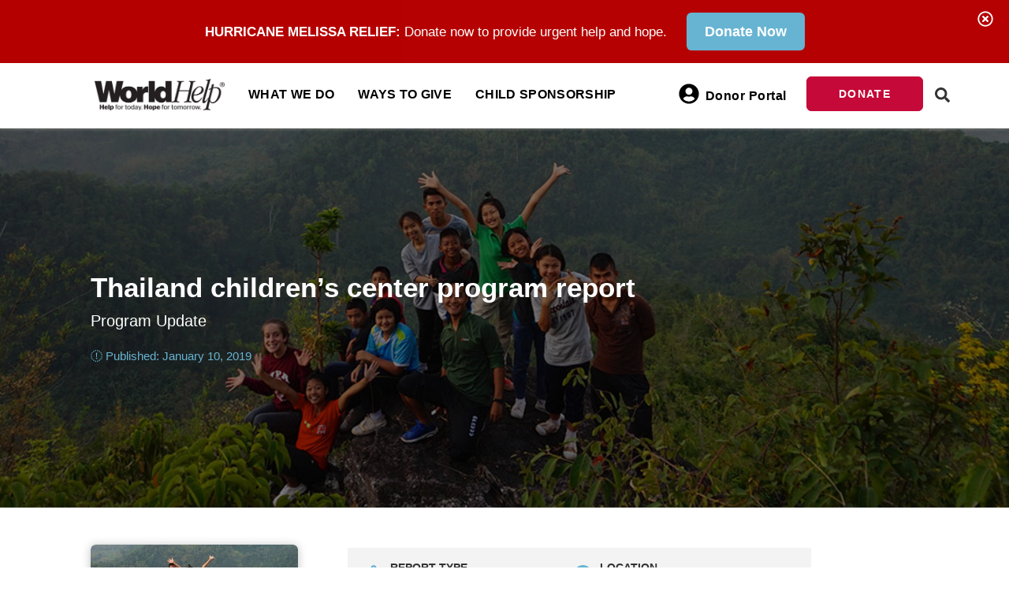

--- FILE ---
content_type: text/html; charset=UTF-8
request_url: https://worldhelp.net/api2.0/legacy/sessions/?action=GET&content%5Bgiftid%5D=&content%5Bgifttype%5D=&content%5Bprice%5D=&content%5Bquantity%5D=&content%5Bname%5D=&content%5Bsubtitle%5D=&content%5Bimage%5D=&content%5Bisproduct%5D=&content%5Bfrequency%5D=&content%5Bshipping%5D=&content%5Bdesignation%5D=&content%5Bmotivation%5D=&content%5Bdeductible%5D=&content%5Bgiftcardtype%5D=&content%5BhasRecurring%5D=&sessid=153987fd-a7da-bd71-da2f-0be999d58797&type=&gid=
body_size: -146
content:
{"status":"success"}

--- FILE ---
content_type: text/css
request_url: https://worldhelp.net/wp-content/themes/worldhelp/dist/css/project/pr.css?ver=3.6.3-3
body_size: 3459
content:
@media(min-width: 992px){.et_pb_row:not(.head_title){display:-webkit-box !important;display:-webkit-flex !important;display:-ms-flexbox !important;display:flex !important}}.card .header .category{float:left}.et_pb_section.et_pb_section_0.et_pb_with_background.et_section_regular{padding:123px;background-position:center;background-size:cover}#hero::before{content:"";position:absolute;height:100%;width:100%;background:rgba(0,0,0,.34);top:0px;right:0px;bottom:0px;left:0px}.head_title{padding:0 !important;margin:0 !important}.ht_p1{font-size:40px !important;font-weight:600;color:#fff !important;padding-bottom:0px !important;position:relative}.ht_p2{font-size:20px !important;font-weight:400;color:#fff !important;padding-bottom:0px !important;margin-top:-15px;position:relative}.ps2{border-top:0px !important;margin-top:-10px}.psupport{padding:9px 0px !important;border:dashed 1px;border-width:1px 0px}.psupport>span{font-size:12px;opacity:.7;vertical-align:bottom;margin-left:1px}.psupport>strong>b>.ic1{margin-left:30px;color:green}.psupport>strong>b>.ic2{margin-left:15px;color:green}.psupport:hover{cursor:pointer}.allsupport{padding-top:12px !important;background:#efefef;margin-top:-7px}.rb{margin-bottom:-10px}.pjrtestimonial{margin-top:20px}.et_pb_section.et_pb_section_1.et_section_regular.np{background:#f9f9f9;border:solid;border-width:1px 0;border-style:dashed;border-color:#67b4d2}.supportNames{font-weight:500}.pImg{padding:0px !important;width:100%;max-width:192px;margin-left:auto;margin-right:auto}.inline-block{display:inline-block}p.photopack{background:#303032;padding:15px 0 15px 0 !important;color:#fff;font-size:14px !important;font-weight:bold}p.photopack>a{color:#fff;opacity:.7;-webkit-transition:all .4s ease-in-out}p.photopack>a:hover,p.photopack>a:focus{color:#fff;opacity:1;outline:none}.np{padding:0 !important}.npt{padding-top:0 !important}.photopack>a>.fa-download{margin-left:5px}.slide-img{background-size:cover;background-position:center 20%;background-repeat:no-repeat}#jssor_1{position:relative;margin:0 auto;margin-bottom:55px;top:0px;left:0px;width:100% !important;height:400px;overflow:hidden;visibility:hidden}.jj2{position:absolute;top:0px;left:0px;background-color:rgba(0,0,0,.7)}.jj3{filter:alpha(opacity=70);opacity:.7;position:absolute;display:block;top:0px;left:0px;width:100%;height:100%}.jj4{position:absolute;display:block;background:url("/wp-content/themes/worldhelp/images/loading.gif") no-repeat center center;top:0px;left:0px;width:100%;height:100%}.jj5{cursor:default;position:relative;top:0px;left:0px;width:600px;height:400px;overflow:hidden}.jj6{width:16px;height:16px}.jssora12l{display:none}.jssora12r{display:none}.jssorb05{position:absolute}.jssorb05 div,.jssorb05 div:hover,.jssorb05 .av{position:absolute;width:16px;height:16px;background:url("/wp-content/themes/worldhelp/images/b05.png") no-repeat;overflow:hidden;cursor:pointer}.jssorb05 div{background-position:-7px -7px}.jssorb05 div:hover,.jssorb05 .av:hover{background-position:-37px -7px}.jssorb05 .av{background-position:-67px -7px}.jssorb05 .dn,.jssorb05 .dn:hover{background-position:-97px -7px}.jssora12l,.jssora12r{display:block;position:absolute;width:30px;height:46px;cursor:pointer;background:url("/wp-content/themes/worldhelp/images/a12.png") no-repeat;overflow:hidden}.jssora12l{background-position:-16px -37px}.jssora12r{background-position:-75px -37px}.jssora12l:hover{background-position:-136px -37px}.jssora12r:hover{background-position:-195px -37px}.jssora12l.jssora12ldn{background-position:-256px -37px}.jssora12r.jssora12rdn{background-position:-315px -37px}

--- FILE ---
content_type: text/css
request_url: https://worldhelp.net/wp-content/themes/worldhelp/dist/css/report/field-report.css?ver=3.6.3-3
body_size: 4809
content:
.trip_main{width:62%;float:left;padding:1% 0% 0px 6%}.trip_sidebar{width:25%;float:left;opacity:.2;-webkit-transition:all .4s ease-in-out}.trip_sidebar:hover{opacity:1}.trip_main_header{width:100%}.single-reports{padding:160px 0}.trip_main_title{margin-top:35px}.ih-reports{background-size:cover;background-position:50%;margin-bottom:40px}.view_upcoming{margin-top:20px;margin-bottom:25px;font-size:16px;color:#999}.post-heading>h1{margin-bottom:0px !important}.post-heading>h2{font-weight:400 !important;font-size:20px !important;margin-top:0px !important;line-height:1.3em}.post-heading>h1,.post-heading>h2{color:#fff !important}.view_upcoming:hover{text-decoration:underline;cursor:pointer;color:#67b4d2}.trip_main_title>span>h4{color:#333;font-size:18px;text-align:left;line-height:1.3em;margin-top:-45px}.trip_main_info{width:100%}.info_left{width:48%;float:left}.info_right{width:48%;float:left}.info_width{width:50%;float:left}.info_content>span{float:left;font-size:14px}.info_icon{width:12%;float:left;font-size:30px;text-align:center;margin-right:2%}.info_content{width:85%;float:left;line-height:1.1em}.info_container{padding:3%;position:relative;overflow:hidden;background:#f3f3f3}.trip_social{margin-top:7%;margin-bottom:4%;position:relative}.disclaimer{line-height:1.5em;font-size:16px;color:#999}.trip_content2{text-align:center;margin-bottom:5px;margin-top:25px;font-size:16px}.trip_content{position:relative}.trips_img>.attachment-post-thumbnail.wp-post-image{width:100%}.uc_status{font-size:16px}.uc_date{font-size:16px}.md{margin-top:13px;line-height:1.2em}.signup{margin-top:13px;margin-bottom:35px}.trips_img{width:100%}.additional{position:relative;margin-top:7px;font-size:16px}.additional>a>li{line-height:1.2em;font-weight:600;margin-bottom:10px}.additional>a{text-align:left}.listing_heading{margin-top:25px;margin-bottom:15px;text-transform:uppercase;opacity:1;font-size:16px;font-weight:bold}.content_info{opacity:1;font-size:15px;font-weight:bold}.sidebar_title{opacity:.8;font-size:16px}.upcoming{margin-bottom:10px;line-height:1.2em}.triphr{opacity:.2}@media screen and (max-width: 960px)and (min-width: 930px){.signup{font-size:13px}}@media screen and (max-width: 767px){.info_icon{width:17%}.info_content{width:74%;font-size:14px}.info_left>.info_content{margin-left:7px}.hide{display:none}.mobile_v{margin-top:10%}.trip_main_title>h1{text-align:center}.trip_main_title>span>h4{text-align:center;font-size:18px}.trip_content{display:none}.trip_social{display:none}.view_upcoming{text-align:center}}@media screen and (min-width: 767px){.info_right>.info_content>span:last-child{display:none}.mobile_v{display:none}.mobile_v2{display:none}.mv3{display:none}}@media screen and (max-width: 479px){.mobile_v{margin-top:18%}.upcoming{margin-bottom:10px}.mm{width:15%;margin-right:5%}}.fg_display{width:100%;height:180px;border:solid;border-width:thin;border-color:#999}.fg_display>img{width:100%;height:100%}.fg_single{width:100%;margin-left:1.4%;height:auto;margin-top:8px}.fg_single1{width:30%;height:50px;float:left;margin-right:2%;border:solid;cursor:pointer;border-width:1px;border-color:#999;margin-bottom:8px;position:relative}.fg_single>.fg_single1:last-child{margin-right:0px}.report_date{font-size:15px !important;margin-top:0px;color:#333;opacity:1;font-weight:400 !important;text-align:left;margin-bottom:9px;color:#67b4d2 !important}.additional>span{font-size:16px;color:#666;opacity:.8}.fg_single1:hover{border-color:#2aa5bb}.fg_display{opacity:1;transition:opacity .25s ease-in;-moz-transition:opacity .25s ease-in;-webkit-transition:opacity .25s ease-in}#report_nav .prev{float:left}#report_nav a{width:75px;height:121px;overflow:hidden;background-repeat:no-repeat;background-position:0 0;font-size:12px;line-height:1.3em;color:#999 !important;opacity:.8}#report_nav .report_nav_wrap{width:1080px;margin:0 auto}#report_nav{position:fixed;top:160px;padding-top:50px}#report_nav .next{float:right}.report_date{clear:both}@media screen and (max-width: 960px){.trip_sidebar{width:38%;padding:2.5% 2.5% 0 0%}.trip_main{padding:1% 0% 0px 0%}.info_icon{font-size:20px}}@media screen and (min-width: 1081px){.nav2-report{display:none}}@media screen and (min-width: 401px){.report_m_gallery{display:none}}@media screen and (max-width: 767px){.report_date{text-align:center}.listing_heading{margin-top:35px}}@media screen and (max-width: 930px){.trip_sidebar{display:none}.trip_main{width:100%;padding-right:0%}.info_icon{font-size:25px}}.next_b{width:49%;float:left;font-size:13px;border:solid;border-width:0px 0px 0px 1px}.next_b>span{width:68px;float:right;margin-top:25px;text-align:left}.next_b>i{width:21%;float:right}.prev_b{width:50%;float:left;font-size:13px}.prev_b>span{width:61px;float:left;margin-top:27px;text-align:right;margin-left:0px}.prev_b>i{width:21%;float:left}#report_nav>div>a.next:hover{color:#67b4d2 !important}#report_nav>div>a.prev:hover{color:#67b4d2 !important}.hide{color:#fff !important}

--- FILE ---
content_type: text/css
request_url: https://worldhelp.net/wp-content/themes/worldhelp/dist/css/report/home.css?ver=3.6.3-3
body_size: 7510
content:
body.home .home-block header{-webkit-transform:translateY(0px);-ms-transform:translateY(0px);transform:translateY(0px);opacity:1;-webkit-transition:all 0;-webkit-transition:all 0s;transition:all 0s}header h4{padding-bottom:30px}#mobile-nav>li a{text-align:left}.home-block{padding-top:30px}.more2{display:inline}.home-block header{margin-bottom:0px}.home-block header h1,.home-block header h2{line-height:1.3em}.home-block header h1{font-size:46px;padding-bottom:0px}.home-block header h2{color:#323232;font-size:28px}select.gender,select.location,select.age{border:solid 1px #999;text-indent:12px;float:left;width:48%;margin:0px 1% 5px;height:45px;font-size:15px;opacity:.5}.home-divide{width:80%;clear:both;border-bottom:solid 1px #ccc;margin:0 auto}.homepage-social{text-align:center;padding:17px 0px}.homepage-social li{display:inline-block}.desktop_slider,.rslides1_tabs{display:block}.mobile_slider,.rslides2_tabs{display:none}@media screen and (max-width: 640px){.desktop_slider,.rslides1_tabs{display:none}.mobile_slider,.rslides2_tabs{display:block}}.home-subscribe{padding:20px 0 0}.home-subscribe .hbspt-form{text-align:center}.home-subscribe .hbspt-form fieldset{display:inline-block}.home-subscribe header{margin-bottom:0}.home-subscribe header h2,.home-subscribe p{color:#fff;text-align:center}.home-subscribe strong{color:#fff}.home-subscribe .hs-form{margin-bottom:0}.home-subscribe div.hs-form-field{margin:0 !important}.home-subscribe .hs-form-field label{display:none !important}.home-subscribe input.hs-button[type=submit]{background-color:#363f42}.hs-form.stacked .actions{margin-top:0;padding:0}.home-subscribe .hs-form-field .hs-input{text-align:center;font-size:20px;padding:13px 2px 8px;line-height:normal;height:24px;margin:5px 0 !important}.home-subscribe .hs-form-field .hs-input[type=email]{margin-bottom:15px !important}.home-subscribe .hsformerror p{color:#222 !important}.team-member h3{font-size:26px}.team-member{text-align:center;background:rgba(0,0,0,0);border:none;margin-right:15px;width:252px;padding:0px 29px 30px}.team-member img.section-header{width:100%;display:block;margin-bottom:10px}body.home .team-member{padding-bottom:0;margin-bottom:40px}@media screen and (max-width: 960px)and (min-width: 768px){.team-member{width:194px}}@media screen and (max-width: 767px){body.home .team-member{margin-right:0px;width:100%}}@media screen and (max-width: 570px){body.home .team-member{margin-right:0px;width:79%;margin-top:30px}}.team-member h4{font-family:"StagSans Book Web";color:#67b4d2;text-align:left;font-size:24px;line-height:1em}.blog-post p{text-align:left}.blog-post .post_views{float:right;width:60px;background:url("../img/pages/home/eye.png") no-repeat top left}.blog-post .post_views h4{letter-spacing:1px;padding-top:4px;text-align:right;color:#666;font-size:15px}.blog-post .post_views h6{letter-spacing:1px;text-align:center;color:#666;font-size:11px;font-family:"StagSans Book Web"}section#stop{border-top-width:0px}.christmas_banner{width:100%;height:100%}.scrollup{width:40px;height:40px;opacity:.3;bottom:50px;right:100px;text-indent:-9999px}.banner_content>.fa{font-size:70px;color:#fff;opacity:.3}.banner_content>.fa:hover{opacity:1;-webkit-transition:all ease-in .5s;transition:all ease-in .5s}.banner_content>.btn{padding:3% 5%}.homebanner2014{width:100%;background:#000;line-height:0px}.homebanner2014>img{color:#fff;opacity:.85}.homebanner2014>.banner_content>h6{margin-top:8%}.banner_content>.m1{margin-right:3%}.homebanner2014>.banner_content>h1{font-size:50px}.homebanner2014>.banner_content>h4{margin-bottom:11%}.banner_content>a>h6{margin-top:36px}.homebanner2014>.banner_content>h1,h4,h6,a{color:#fff;text-align:center}.wwt{margin-top:-54% !important;padding:1% 0 0 7% !important}.wwr{padding:1% 0 0 50%;margin-top:-69% !important}.homebanner2014>.banner_content{position:absolute;text-align:center;width:40%;padding:1% 0 0 50%;margin-top:-53%;margin-bottom:30%;line-height:.8em}@media screen and (max-width: 1079px){.homebanner2014>.banner_content{width:80%;padding:2% 2% 0 10%}}@media screen and (max-width: 828px){.homebanner2014>.banner_content{width:96%;padding:2%}.wwt{padding:2% 5% 0 !important}}@media screen and (max-width: 978px){#mmo{display:none}}@media screen and (max-width: 640px){#mmo{display:none}}@media(max-width: 640px){.wwt{margin-top:-150% !important}.wwr{margin-top:-150% !important}}@media screen and (max-width: 640px){.homebanner2014>img:first-child{display:none}}@media screen and (min-width: 641px){.homebanner2014>img:nth-child(2){display:none}}@media screen and (max-width: 640px){.homebanner2014>img{opacity:.6;margin-top:0px !important}}@media screen and (max-width: 1079px){.homebanner2014>.banner_content>h1{font-size:55px}}@media screen and (max-width: 828px){.homebanner2014>.banner_content>h1{font-size:50px}}@media screen and (max-width: 780px){.homebanner2014>.banner_content>h1{font-size:45px}}@media screen and (max-width: 780px){.homebanner2014>.banner_content>h4{font-size:16px;margin-bottom:8%}}@media screen and (max-width: 640px){.homebanner2014>.banner_content{width:90%;padding:5%;margin-top:-120%}}@media screen and (max-width: 640px){.homebanner2014>.banner_content>h1{font-size:45px}}@media screen and (max-width: 640px){.homebanner2014>.banner_content>h4{font-size:20px;margin-bottom:11%}}@media screen and (max-width: 640px){.banner_content>.fa{opacity:.6}}@media screen and (max-width: 445px){.homebanner2014>.banner_content{width:90%;padding:5%;margin-top:-150%}}@media screen and (max-width: 445px){.homebanner2014>.banner_content>h1{font-size:30px}}@media screen and (max-width: 445px){.homebanner2014>.banner_content>h4{font-size:14px;margin-bottom:7%}}@media screen and (max-width: 1245px){select.age{display:none}}@media screen and (max-width: 1147px){.more1{display:none}}@media screen and (max-width: 780px){.spon_text,.subtitle_spon,.play_remove>h6,.title_spon{color:#fff !important}}@media screen and (max-width: 640px){.banner_content>.play_remove{display:none}}@media screen and (max-width: 570px){.banner_content>.m1{margin-right:0%}}@media screen and (min-width: 570px){.banner_content>.br{display:none}}@media screen and (max-width: 780px){.homebanner2014>.banner_content>h1.title_spon{margin-top:20px}}@media screen and (max-width: 378px){a.fa.fa-chevron-circle-down.test{margin-left:-107px}}@media screen and (max-width: 320px){.homebanner2014>.banner_content{width:90%;padding:5%;margin-top:-128%}}@media screen and (max-width: 320px){.homebanner2014>.banner_content>h1{font-size:35px}}@media screen and (max-width: 320px){.homebanner2014>.banner_content>h4{font-size:14px;margin-bottom:7%}}@media screen and (max-width: 320px){.banner_content>.fa{opacity:.8;font-size:54px}}@media screen and (max-width: 378px){a.fa.fa-chevron-circle-down{display:none}}@media screen and (max-width: 378px){.ww1>a:last-child{font-size:70px;position:absolute;margin-top:40px;margin-left:-140px}}@media screen and (max-width: 378px){.ww2>a:last-child{font-size:70px;position:initial;margin-top:0px;margin-left:0px}}@media screen and (max-width: 1020px)and (min-width: 695px){.ww2>a:last-child{display:none}}@media screen and (max-width: 320px){.banner_content>.btn{padding:15px 40px}}.dollarPrefix{background:url("../img/dollar_img/dollar-logo.png") no-repeat;background-size:30px}.srt1{text-decoration:none;margin-left:48.5%;position:absolute;margin-top:-24%}.srt1{text-decoration:none;margin-left:48.5%;position:absolute;margin-top:-24%}::-webkit-input-placeholder{color:hsla(0,0%,100%,.5)}:-moz-placeholder{color:hsla(0,0%,100%,.5)}::-moz-placeholder{color:hsla(0,0%,100%,.5)}:-ms-input-placeholder{color:hsla(0,0%,100%,.5)}

--- FILE ---
content_type: text/css
request_url: https://worldhelp.net/wp-content/themes/worldhelp/style.css?ver=4.27.4
body_size: 17934
content:
/*
 Theme Name:     World Help Theme
 Theme URI:
 Description:    Divi Child Theme
 Author:         World Help Web Dev
 Author URI:
 Template:       Divi
 Version:        3.6.3-3
 */

 @import url("../Divi/style.css");
 @import url("../worldhelp/dist/css/wh_fontSizes.css");
 @import url("../worldhelp/dist/css/wh_defaults.css");

 @font-face {
    font-family: 'Barbershop-in-Thailand';
    src: url('../worldhelp/css/fonts/BarbershopinThailand.woff2') format('woff2'),
        url('../worldhelp/css/fonts/BarbershopinThailand.woff') format('woff'),
        url('../worldhelp/css/fonts/BarbershopinThailand.ttf') format('truetype');
    font-weight: normal;
    font-style: normal;
}

/* =Theme customization starts here
------------------------------------------------------- */

.et_pb_slider .et_pb_slide_0 {
  background-size: cover !important;
  background-position: top left;
  background-repeat: no-repeat;

}
.et_fixed_nav.et_show_nav #page-container{
  /* padding-top: 83px; Was Causing visual bug below primary navigation */
  padding-top: 63px;
}
.wh_btn_convert:before{display:none !important;}
.wh_btn_convert:hover{text-decoration:none !important;}
.wh_btn_convert{border-radius:6px !important; text-transform:capitalize !important; }
.video-block.block > video {
    width: 100%!important;
}


.addproductcss, .addothercss{
    background: #ecebeb;
    border-bottom: solid 2px #5d5d5d !important;
}

/* Offsets element to account for fixed header and bugme bar, mainly for use with anchor links  */
.offset-nav {
    padding-top: 90px !important;
}

.offset-nav-bugme {
    padding-top: 148px !important;
}
/* End offset */

.remove-margin-top{
    margin-top:0px !important;
}
.remove-margin-bottom{
    margin-bottom:0px !important;
}
.remove-padding-top{
    padding-top:0px !important;
}
.remove-padding-bottom{
    padding-bottom:0px !important;
}
.btn:focus, .btn:active:focus, .btn.active:focus, .btn.focus, .btn:active.focus, .btn.active.focus {outline: none;}
.transition-ease-all {
    -webkit-transition: all .4s ease-in-out;
    -moz-transition: all .4s ease-in-out;
    -o-transition: all .4s ease-in-out;
    transition: all .4s ease-in-out;
}

.transition-ease-all-faster {
    -webkit-transition: all .2s ease-in-out;
    -moz-transition: all .2s ease-in-out;
    -o-transition: all .2s ease-in-out;
    transition: all .2s ease-in-out;
}

.flex-align-center {
    display: -webkit-flexbox;
    display: -ms-flexbox;
    display: -webkit-flex;
    display: flex;
    align-items: center;
    -webkit-align-items: center;
}

.flex-perfect-center {
    display: -webkit-flexbox;
    display: -ms-flexbox;
    display: -webkit-flex;
    display: flex;
    -webkit-flex-align: center;
    -ms-flex-align: center;
    -webkit-align-items: center;
    align-items: center;
    text-align: center;
    -webkit-justify-content: center; /* Safari 6.1+ */
    justify-content: center;
}

.flex-column {
    display: -webkit-box;  /* OLD - iOS 6-, Safari 3.1-6, BB7 */
    display: -ms-flexbox;  /* TWEENER - IE 10 */
    display: -webkit-flex; /* NEW - Safari 6.1+. iOS 7.1+, BB10 */
    display: flex;
    -webkit-flex-direction: column;
    -ms-flex-direction: column;
    flex-direction: column
}

.justify-center {
    -webkit-justify-content: center; /* Safari 6.1+ */
    justify-content: center;
}
.space-between {
    -webkit-justify-content: space-between; /* Safari 6.1+ */
    justify-content: space-between;
}
.space-around {
    -webkit-justify-content: space-around; /* Safari 6.1+ */
    justify-content: space-around;
}

.flex {
  display: -webkit-box;  /* OLD - iOS 6-, Safari 3.1-6, BB7 */
  display: -ms-flexbox;  /* TWEENER - IE 10 */
  display: -webkit-flex; /* NEW - Safari 6.1+. iOS 7.1+, BB10 */
  display: flex;
}

.flex1 {
  -webkit-box-flex: 1;   /* OLD - iOS 6-, Safari 3.1-6 */
  -webkit-flex: 1;       /* Safari 6.1+. iOS 7.1+, BB10 */
  -ms-flex: 1;           /* IE 10 */
  flex: 1;
}
.flex2 {
  -webkit-box-flex: 2;   /* OLD - iOS 6-, Safari 3.1-6 */
  -webkit-flex: 2;       /* Safari 6.1+. iOS 7.1+, BB10 */
  -ms-flex: 2;           /* IE 10 */
  flex: 2;
}

.flex-wrap, .flex-row {
    display: -webkit-flex; /* Safari */
    -webkit-flex-wrap: wrap; /* Safari 6.1+ */
    display: flex;
    flex-wrap: wrap;
}

.hide-scrollbar::-webkit-scrollbar {
    width: 0;
    height: 0;
    background: transparent;
}

.barbershop {
    font-family: 'Barbershop-in-Thailand', serif;
    font-weight: 100;
}
.no-padding {
    padding: 0;
}

/* dont know why it's creating a tiny "Cookie Policy" link at top of page just inside of body tag, can't really test to see if it also appears for EU visitors, hopefully this doesn't prevent the EU banner from appearing as intended */
body > .cc-revoke {
    display: none;
}

.cursor{
    cursor:pointer;
}

hr.footer{
    margin-top: 20px !important;
    margin-bottom: 20px !important;
}
footer a {
    color: #fff;
}

.cartBasket {
    position: fixed;
    bottom: 0;
    display: none;
    width: 100%;
    background: #2e2e2e;
    z-index: 33333;
    text-align:center;
    padding:12px 10px;
}

.cartBasket > .et_pb_button:after{
    font-size:25px !important;
}

h1.cartCount {
    -webkit-transition: font-size 2s;
    -moz-transition: font-size 2s;
    -o-transition: font-size 2s;
    transition: font-size 2s;
}
img.cart-icon-main {
    position: fixed;
    width: 5%;
}

.fade-in{
    -webkit-transition: background 0.5s linear;
    -moz-transition: background 0.5s linear;
    -ms-transition: background 0.5s linear;
    -o-transition: background 0.5s linear;
    transition: background 0.5s linear;
}
.wh-alert-success, .wh-alert-success > span{
    /*background: rgb(116, 195, 118);*/
}
.wh-alert-error, .wh-alert-error > span{
    /*background: rgb(197, 9, 56);*/
}

.wh-alert-success, .wh-alert-error {
    /* padding: 4px 15px; */
    color: #3c763d;
    /* text-align: center; */
    font-weight: 500;
    font-size: 15px;
    border-radius: 3px;
    margin-bottom: 12px;
    line-height: 1.2em;
}

.wh-alert-success > span, .wh-alert-error > span {
 position: absolute;
 top: -6px;
 border-radius: 50%;
 width: 20px;
 height: 20px;
 right: -7px;
 font-size: 13px;
 cursor: pointer;
 display: none;
}

::-webkit-input-placeholder, input::-webkit-input-placeholder { /* Chrome/Opera/Safari */
  color: #888 !important;
}
::-moz-placeholder, input::-moz-placeholder { /* Firefox 19+ */
  color: #888 !important;
}
:-ms-input-placeholder, input:-ms-input-placeholder { /* IE 10+ */
  color: #888 !important;
}
:-moz-placeholder, input:-moz-placeholder { /* Firefox 18- */
  color: #888 !important;
}


/*
 * General
 */
 .et_pb_fullwidth_code.et_pb_module {
    z-index: inherit !important;
}
.et_pb_slides .et_pb_slider_container_inner {
    display: block;
}


/*
#panel {
    margin-top: -34px;
}
*/
#btnLoadMore{
    cursor:pointer;
}
.et_pb_section {
    position: relative;
    background-color: #fff;
    /* line-height:0; Site compatibility disable */
}
.no-padding{
    padding-left:0px !important;
    padding-right:0px !important;
}
#wpadminbar {
    height: 0px !important;
/*    width:auto !important;
    min-width: auto !important;
    margin-top: 60px;*/

}
#wp-admin-bar-wp-logo, #wp-admin-bar-my-sites, #wp-admin-bar-site-name, #wp-admin-bar-updates, #wp-admin-bar-comments, #wp-admin-bar-new-content, #wp-admin-bar-optimize, #wp-admin-bar-top-secondary {
    display: none !important;
}

.et_pb_fullscreen .et_pb_fullwidth_header_container {
    min-height: auto !important;
}

.nav ul li a:hover, .et_mobile_menu li a:hover {
    /* opacity: 0.7; */
    background-color: rgba(103, 180, 210, 1);
    color: #fff !important;
    padding: 0 10px;
    border-radius: 3px;
    text-decoration:none !important;
}

body {
    font-family: "Open Sans", Arial, sans-serif !important;
}
/*
 * Nav Edits
 */

 .et_pb_slide_description .et_pb_slide_title {
   margin-top: 0;
    font-size: 32px !important;
    font-weight: 600 !important;
    text-align: left;
    text-transform: capitalize;
}

.et_pb_slide_content {
    font-size: 18px;
    text-align: left;
    font-weight: 400;
}

.overlay{
  /*  background: linear-gradient(to bottom, rgba(0,0,0,0.08) 0%, rgba(0,0,0,0.55) 32%, rgba(0,0,0,0.55) 66%, rgba(0,0,0,0.07) 100%);*/
  background:rgba(0,0,0,.5);
}
.nav li ul {
    visibility: inherit;
    z-index: 1000;
    width: 100%;
    border-top: 0px;
    border-right: 0px;
    border-left: 0px;
    border-radius:0px !important;
    opacity: 1;
    -webkit-box-shadow: none;
    -moz-box-shadow: 0px;
    box-shadow: transparent;
    position:static;
}
#logo{
    max-height: 45px;
}
#et-main-area {
    background: #fff !important;
}


.home-slider .et_pb_slider .et_pb_container{
    width:45%;
    margin:0;
    background: linear-gradient(to right, rgba(0,0,0,0.9) 10%,rgba(0,0,0,0) 100%);
}
.et_pb_slide_description, .et_pb_slider_fullwidth_off .et_pb_slide_description {
    width: auto;
    margin: auto;
    padding: 6% 42% 6% 8% !important;
}

.et_pb_slide {
    padding: 0;
}



@media screen and (min-width: 768px){
.home-slider .et_pb_slider .et_pb_container {
    width: 100% !important;
}
}
.et_pb_slider .et_pb_container {
    max-width: 100%;
}
/*
a:hover, a:focus {
    color: rgba(255,255,255, .5) !important;
    text-decoration: none !important;
}
*/

#main-content .container {
    padding-bottom: 60px;
    padding-top: 7px;
}


/*
 * Media Queries
 */
 @media only screen and (min-width: 1600px){
    body{
        background-color: rgba(70, 70, 73, 0.65) !important;
        display: block;
        /*background-image: url(http://www.bethelcollege.edu/magazine/wp-content/uploads/2010/12/Children-of-the-World-Choir.jpg);*/
        /* max-width: 1280px; Full Width*/
        margin-top: 0 auto !important;
        float: none !important;
    }
    .container.menu-container {
        /* max-width: 1280px !important; Full Width */
        width:100% !important;
        padding: 0 80px !important;
    }
    .navbar-inverse{
        display: block;
        /* max-width: 1280px; Full Width*/
        margin: 0 auto;
        float: none !important;
    }
    body.et_cover_background {
        padding-right: 0 !important;
        background-repeat: no-repeat !important;
        background-attachment: fixed;
        -webkit-background-size: cover !important;
        -moz-background-size: cover !important;
        background-size: initial !important;
        background-position: left !important;
    }

}


@media (max-width: 985px) {
    .home-slider .et_pb_slider .et_pb_container{
        width:100% !important;
        margin:0 auto !important;
    }
    .col-md-8.donate-widget-price-other {
        padding-right: 0 !important;
        margin-bottom:10px;
    }
    .et_pb_slide {
        padding:0;
    }
    .et_pb_column_1_4 .et_pb_slider_fullwidth_off h2, .et_pb_slide_description h2.et_pb_slide_title {
        font-size: 26px !important;
        font-weight: bold !important;
        padding: 0 70px 7px 0;
    }
    .et_pb_section .et_pb_column .et_pb_module {
        margin-bottom: 25px;
    }
    .et_non_fixed_nav.et_transparent_nav.et_show_nav #page-container, #page-container {
        padding-top: 0px !important;
    }
      .et_pb_section {
        padding: 0;
      }
      .header-overlay {
          padding: 15% 10% !important;
      }
}

@media only screen and (max-width: 940px){
    .intro-header{
        margin-top:-7px !important;
    }
    .author{
        display:none;
    }
}
@media (min-width: 768px){
    .mobile {display: none !important;}
}
@media (max-width: 767px){
    .et_pb_slide_description .et_pb_slide_title {
        font-size: 30px !important;
    }
    .et_pb_slide_content {
        font-size: 15px !important;
    }

    #main-content .container {
        width:100% !important;
    }
    .no-mobile-padding {
        padding-left: 0 !important;
        padding-right: 0 !important;
    }
    .container {
        width:100%;
    }
}

@media (max-width: 700px){
    .home-slider .et_pb_slider .et_pb_slide, .et_pb_section {
        background-size: cover !important;
        background-position: 50% 50%;
    }
    .home-slider .et_pb_bg_layout_dark .et_pb_slide_description {
       background: rgba(0,0,0,.4);
    }
    .home-slider .et_pb_slide_description, .et_pb_slider_fullwidth_off .et_pb_slide_description {
        padding: 4% 10px 7%;
    }
    .home-slider .et_pb_slide_description .et_pb_slide_title {
        font-size: 22px !important;
        font-weight: bolder !important;
    }
    .home-slider .et_pb_slide_content p:last-of-type {
        font-size:14px;
    }
    .home-slider .donate-widget-container {
        margin-top: 22px !important;
    }


}

.et_pb_fullwidth_header {
    position: relative;
    padding: 0;
    background-repeat: no-repeat;
    background-position: center center;
    background-size: cover;
}

.et_non_fixed_nav.et_transparent_nav.et_show_nav #page-container, #page-container {
    /* padding-top: 0px !important; */
}


.et-pb-active-slide .et_pb_slide_description {
    -webkit-animation-name: none;
    -moz-animation-name: none;
    -ms-animation-name: none;
    -o-animation-name: none;
    animation-name: none;
    -webkit-animation-duration: 0;
    -moz-animation-duration: 0;
    -ms-animation-duration: 0;
    -o-animation-duration: 0;
    animation-duration: 0;
    -webkit-animation-timing-function: none;
    -moz-animation-timing-function: none;
    -ms-animation-timing-function: none;
    -o-animation-timing-function: none;
    animation-timing-function: none;
    -webkit-animation-delay: 0;
    -moz-animation-delay: 0;
    -ms-animation-delay: 0;
    -o-animation-delay: 0;
    animation-delay: 0;
    -webkit-animation-fill-mode: none;
    -moz-animation-fill-mode: none;
    -ms-animation-fill-mode: none;
    -o-animation-fill-mode: none;
    animation-fill-mode: none;
}



.bottom-title{
    margin: 0;
    margin-top: -21px;
    padding:0px;
}

@media (max-width: 460px){
    .header-overlay {
        padding: 10% !important;
    }
}


i.fa.fa-spinner.fa-spin.fa-3x.fa-fw.whprogressspin {
    font-size: 28px !important;
    vertical-align: text-top;
}

/*breadcrumb*/
.breadcrumb {
    padding: 8px 15px;
    margin-bottom: 20px;
    list-style: none;
    background-color: #f5f5f5;
    border-radius: 4px;
}
.breadcrumb a {
    color: #428bca;
    text-decoration: none;
}


/*
 * SLIDE-CART
 */
 .slide-cart {
    display: none;
    width: 100%;
    height: 100vh;
    background: rgba(0, 0, 0, 0.85);
    position: absolute;
    right: 0;
    top: 74px;
    padding: 50px 20%;
}
table.GeneratedTable1 {
    width: 100%;
    background-color: rgba(255, 255, 255, 0.95);
    border-collapse: collapse;
    border-width: 1px !important;
    border-color: #5a5858;
    border-style: solid;
    color: #000000;
    border-radius: 3px;
}

table.GeneratedTable1 td, table.GeneratedTable1 th {
    border-width: 0 0 1px 0;
    border-color: rgba(70, 70, 73, 0.18);
    border-style: dashed;
    padding: 5px 10px;
    font-size: 15px;
}
.side-cart-total{
    font-size:25px !important;
    font-weight:800;
}
.sc-total{
    font-size:15px !important;
    font-weight: 800 !important;
}
.sc-checkout{
    text-align:center;
    margin-top:40px;
}


table.GeneratedTable1 thead {
    background-color: #464649;
    color: white;
    text-transform: uppercase;
}
.wh-side-cart > tr:nth-child(odd){
    background: rgba(103, 180, 210, 0.04);
}
.wh-side-cart > tr:hover{
    background: rgba(185, 185, 185, 0.36);

}
td.fc-image {
    padding: 5 !important;
}
td.fc-name {
    text-transform: capitalize !important;
}

.side-cart-delete:hover{
    cursor:pointer;
}


/*CAUSE MARKETING CARD STYLES*/

.cmtile {
   width: 100%;
   position: relative;
   border-radius: 5px;
   margin: 0 36px 36px 0;
   background: #F8F9FB;
   float: left;
   box-shadow: 0px 8px 15px    rgba(0,0,0,0.1);
}
.cmpartnerLogo{
  width:100%;
  padding: 15%;
}

.cmtile.measurement {
    height: 204px;
    padding: 0
}

.cmbusName {
    text-align: center;
    padding: 0 20px 42px;
    font-family: Open Sans;
}

.cmtile.partner {
    height: 100%;
    padding: 0 20px 20px
}


.cmtile-contact a {
    position: absolute;
    bottom: 20px;
    left: 50%;
    margin-left: -88px;
    display: block;
    font-size: 12px;
    text-transform: uppercase;
    height: 40px;
    width: 176px;
    line-height: 40px;
    border: 1px solid #ddd;
    border-radius: 6px;
    background: white;
    font-weight: 700;
    letter-spacing: 1px;
    text-align:center;
}

.cmtile-logo {
    height: 100%;
    width: 100%;
    margin: 0 auto
}

.cmtile-logo-partner {
    max-height: 140px;
    max-width: 210px
}

.cmtile-name {
    border: 0;
    clip: rect(1px 1px 1px 1px);
    clip: rect(1px, 1px, 1px, 1px);
    clippath: inset(0px 0px 99.9% 99.9%);
    display: block;
    overflow: hidden;
    padding: 0;
    position: absolute;
    width: 1px;
    height: 1px
}

.cmtile-link {
    width: 300px;
    height: 200px;
    vertical-align: middle;
    display: table-cell
}

.cover {
  background-size: cover;
  background-position: center;
}
.contain {
    background-size: contain;
    background-repeat: no-repeat;
    background-position: center;
}



@media only screen and (max-width: 736px) {
    .et_pb_row, .et_pb_column .et_pb_row_inner {
        width: calc(100% - 30px);
    }
    .cmtile {
        margin-left:auto;
        float: none
    }

    .cmtile,.tile:nth-child(2n),.tile:nth-child(3n) {
        margin-right: auto
    }
    .donate-widget-container {
        padding: 0;
    }
    p {
        font-size: 18px !important;
        line-height: 1.5;
    }
    #hbl-live-chat-wrapper {display: none !important;}
}

@media only screen and (max-width: 500px) {
    .et_pb_slide_description, .et_pb_slider_fullwidth_off .et_pb_slide_description {
       padding: 40px 15px;
    }
}

@media only screen and (-webkit-min-device-pixel-ratio: 1.77) and (orientation:landscape) or (orientation:portrait) {
    .cart-nav-li {width: auto !important; display: block !important;}
}

/* End CAUSE MARKETING CARD STYLES*/


--- FILE ---
content_type: text/css
request_url: https://worldhelp.net/wp-content/themes/worldhelp/dist/css/wh_fontSizes.css
body_size: 560
content:
h1{font-size:35px !important;font-weight:bold !important}h2{font-size:25px !important;color:#333 !important;font-weight:600 !important}h3{font-size:22px !important;font-weight:600 !important;line-height:1.6em !important;color:#67b4d2 !important}h4{font-size:18px !important;line-height:22px !important}h5{font-size:15px !important;padding:0 !important;margin:0 !important}h6{font-size:!important}.fs22{font-size:22px !important}.text-white{color:#fff !important}@media screen and (max-width: 767px){h1{font-size:30px !important}h3{font-size:18px !important}}@media screen and (max-width: 500px){h1{font-size:25px !important}}.eventtitle{font-size:25px !important;color:#333 !important;font-weight:600 !important}

--- FILE ---
content_type: text/css
request_url: https://worldhelp.net/wp-content/themes/worldhelp/dist/css/wh_defaults.css
body_size: 11856
content:
.transition-ease-all{-webkit-transition:all .3s ease-in-out;transition:all .3s ease-in-out}.transition-ease-all-longer{-webkit-transition:all .5s ease-in-out;transition:all .5s ease-in-out}.black-white{-webkit-filter:grayscale(100%);filter:grayscale(100%);-webkit-transition:all .4s ease-in-out}.et_pb_text_inner{font-size:16px}.black-white:hover{-webkit-filter:grayscale(0%);filter:grayscale(0%)}.owl-next,.owl-prev{color:#fff;background:#67b4d2;border-radius:100%;text-align:center;height:35px;width:35px;font-size:20px;padding-top:4px}.wh-opacity-light{opacity:.93}p,li{font-size:18px;line-height:1.6em;margin-bottom:10px}#main-content .container:before{display:none !important}.et_pb_button{border-radius:6px !important}.post-password-required .et_password_protected_form{width:1000px;max-width:100%;margin:120px auto 80px;padding:10px}.et_pb_promo_description p:last-of-type{margin-bottom:0 !important}.green-category{background-color:#16a085 !important}.purple-category{background-color:#8e44ad !important}.orange-category{background-color:#e67e22 !important}.blue-category{background-color:#67b4d2 !important}.ftext{padding:10px 24%;line-height:1.4em}@media screen and (max-width: 1209px){.ftext{padding:0px 2%;line-height:1.4em}}a.wh-outline{border:2px solid #fff !important;background-color:rgba(0,0,0,0) !important}a.sml-btn,.sml-btn{background-color:#67b4d2;color:#fff;font-size:13px;padding:2px 12px 5px;border-radius:6em;vertical-align:bottom}a.sml-btn:hover,.sml-btn:hover{background-color:#67b4d2;color:#fff;font-size:13px;padding:2px 12px 5px;border-radius:6em;vertical-align:bottom;opacity:.8}.wh-bgt-grey{background-color:rgba(70,70,73,.85) !important}.wh-bgt-blue{background-color:rgba(103,180,210,.88) !important}.wh-bgt-purple{background-color:rgba(142,68,173,.88) !important}.wh-bgt-green{background-color:rgba(152,215,137,.88) !important}.wh-bgt-orange{background-color:rgba(255,172,72,.88) !important}.wh-bg-whites{background-color:rgba(0,109,150,.65) !important}.wh-bg-submenu-hover{background-color:rgba(0,109,150,.65) !important}.wh-bg-red,.btn-danger{background-color:#c50938 !important;background-image:none !important;border-color:#c50938 !important}.wh-bg-grey{background-color:#2d2d2d !important;background-image:none !important}.wh-bg-blue,.wh-blue-bg{background-color:#67b4d2 !important;background-image:none !important}.wh-bg-purple{background-color:#8e44ad !important}.wh-bg-green{background-color:#98d789 !important;background-image:none !important}.wh-bg-orange{background-color:#ffac48 !important;background-image:none !important}.wh-bg-white{background-color:#fff !important;background-image:none !important}.wh-border-red{border-color:#c50938 !important}.wh-border-grey{border:#464649 !important}.wh-border-blue{border-color:#67b4d2 !important}.wh-border-green{border-color:#98d789 !important}.wh-border-white{border-color:#fff !important}.wh-red{color:#c50938 !important}.wh-grey{color:#464649 !important}.wh-green{color:#98d789 !important}.wh-blue{color:#67b4d2 !important}.wh-white{color:#fff !important}.wh-orange{color:#ffac48 !important}.wh-black{color:#333 !important}.all-program:focus,.all-program:hover{background-color:#67b4d2 !important}.aid:focus,.aid:hover{background-color:#c50938 !important}.baby:focus,.baby:hover{background-color:#007da4 !important}.bible:focus,.bible:hover{background-color:#d28f67 !important}.csp:focus,.csp:hover{background-color:#67b4d2 !important}.water:focus,.water:hover{background-color:#a7d3ed !important}.housing:focus,.housing:hover{background-color:#98d789 !important}.women:focus,.women:hover{background-color:#d267ca !important}.development:focus,.development:hover{background-color:#ffac48 !important}.education:focus,.education:hover{background-color:#98d789 !important}.wh-link{text-decoration:none !important;width:100%}.wh-link:hover{opacity:.6}.white_btn{padding:6px 16px 8px;border-radius:30px;color:#67b4d2 !important;text-transform:uppercase;font-weight:500;border:solid;font-size:13px;border-color:#fff;background:#fff;-webkit-transition:all .4s ease-in-out}.donate-more-box{text-align:center;opacity:.6}.wh_btn{display:inline-block;padding:10px 30px !important;margin-bottom:0;font-size:14px;font-weight:400;line-height:1.42857143;text-align:center;white-space:nowrap;text-transform:capitalize;vertical-align:middle;-ms-touch-action:manipulation;touch-action:manipulation;cursor:pointer;-webkit-user-select:none;-moz-user-select:none;-ms-user-select:none;user-select:none;background-image:none;border:1px solid rgba(0,0,0,0);border-radius:6px !important;width:100%;opacity:1;-webkit-transition:all .4s ease-in-out}.wh_btn.gc-add{font-size:16px;font-weight:700}.wh_btn.cart_btn{font-size:20px}.wh_btn_sm{width:initial !important}.wh_btn:hover{opacity:.8 !important;text-decoration:none;color:inherit}.btn{border-radius:6px !important;-webkit-transition:all .4s ease-in-out;opacity:1 !important}.btn:hover{opacity:.75 !important}.wh_blurb{background-color:#fff;border-radius:10px 10px 10px 10px;overflow:hidden;border-top:8px solid #007da4;-webkit-box-shadow:0px 12px 18px -6px rgba(0,0,0,.3);box-shadow:0px 12px 18px -6px rgba(0,0,0,.3);padding:15px}.wh_blurb p:last-of-type{margin-bottom:25px}.no-left-padding{padding-left:0px !important}.no-right-padding{padding-right:0px !important}.no-bottom-padding{padding-bottom:0px !important}.no-top-padding{padding-top:0px !important}.box-shaddow{border-radius:6px;-webkit-box-shadow:0 23px 40px rgba(0,0,0,.2);box-shadow:0 23px 40px rgba(0,0,0,.2)}.no-border-shadow{border:none}.wh-input{text-indent:20px;font-size:15px;font-weight:400;height:50px;width:100%;background:hsla(0,0%,100%,0);color:#fff}.center{text-align:center !important}.left{text-align:left !important}.right{text-align:right !important}.wh-xsm{font-size:13px !important;line-height:1.2em}.wh-14{font-size:14px !important;line-height:1.2em}.wh-15{font-size:15px !important;line-height:1.2em}.wh-16{font-size:16px !important;line-height:1.2em}.wh-sm{font-size:18px !important;line-height:1.2em}.wh-md{font-size:20px !important;line-height:1.2em}.wh-lg{font-size:30px !important;line-height:1.2em}.wh-padding-sm{padding:0px 10%}.wh-padding-md{padding:0px 15%}.wh-padding-lg{padding:0px 20%}.wh-padding-xlg{padding:0px 30%}.wh-bold{font-weight:700}.wh-light{font-weight:400}.wh-half{width:50%;float:left}@media screen and (min-width: 960px){.wh-half{width:50%;clear:both}}@media screen and (max-width: 991px){.foot-logo{margin-top:-30px !important;text-align:center}.footer-logo{width:60% !important}.row.footer-social{margin-top:10px !important;margin-bottom:50px !important}.foot-title{font-size:22px;padding-bottom:20px}}.footer-title{font-size:14px;text-transform:uppercase;margin-bottom:-5px;font-weight:bold}.footer-list-section{position:relative;overflow:hidden}.footer-list-section img{margin-top:15px;width:100%;max-width:350px;margin:15px auto 0;display:block}.footer-25{width:150px;max-width:100%}.footer-list-section>ul>li{color:#fff;font-weight:400;font-size:13px;opacity:.6;margin-bottom:5px}.et_pb_toggle_close .et_pb_toggle_title,.et_pb_toggle_close h5.et_pb_toggle_title{color:#454548}.bottom-footer-right{display:-webkit-flexbox;display:-ms-flexbox;display:-webkit-flex;display:-webkit-box;display:flex;-webkit-flex-align:center;-ms-flex-align:center;-webkit-align-items:center;-webkit-box-align:center;align-items:center;text-align:center}.footer-list-section>p{color:#fff;font-weight:400;font-size:14px !important;opacity:.7;line-height:1.2em}.footer-list-section>p>a{text-transform:uppercase;font-weight:500;opacity:1 !important;font-size:12px}.top-footer-container{max-width:1280px !important;margin-bottom:25px;padding:40px 100px}@media(max-width: 767.98px){.top-footer-container{padding:40px 10px}.bottom-footer-right .org-logo{margin-bottom:10px}}.foot-title{font-size:25px;text-align:center;font-weight:800;letter-spacing:.15em;padding-bottom:50px;color:#fff}.foot-content>p{font-size:14px;color:#fff;line-height:1.4em;margin-bottom:-2px}.footer-logo{width:85%;margin-bottom:11px}.footer-list-address>.address{color:#fff;font-size:18px !important;font-weight:500;margin-bottom:-16px}footer .contact-link{color:#67b4d2;font-weight:700;font-size:21px !important;text-transform:uppercase}.footer-list-address>.phone{color:#fff;margin-top:16px;font-weight:700;font-size:21px;margin-bottom:3px}.row.footer-social{margin-top:15px}.footer-social>a{font-size:40px;color:#67b4d2;margin-right:10px;position:relative;vertical-align:middle;-webkit-transition:all .4s ease-in-out}.footer-social>.fa-facebook-square:hover{color:#3b5998}.footer-social>.fa-twitter-square:hover{color:#4099ff}.footer-social>.fa-pinterest-square:hover{color:#c92228}.footer-social>.fa-instagram:hover{color:#e1306c}.footer-social>.follow{color:#fff;font-size:13px;text-transform:uppercase;vertical-align:sub}#main-footer{padding-top:30px}footer{margin:0 !important}.col-xs-4{padding-left:0px !important}.row{margin-right:auto !important;margin-left:auto !important}.bottom-footer>p{color:#fff;opacity:.9;font-size:12px !important;font-weight:300}.bottom-footer>.year{margin-top:-15px;font-weight:500}.bottom-footer-right>p{color:#fff;opacity:.6;font-size:12px !important;font-weight:300}#footer-bottom{padding:25px 0 5px}.foot-logo{margin-top:62px}.form-control:focus{border:solid 1px #bdbdbd !important;-webkit-box-shadow:none !important;box-shadow:none !important}.form-control:not(.fieldError){border:solid 1px #c7c7c7 !important}input:-webkit-autofill,textarea:-webkit-autofill,select:-webkit-autofill{background-color:rgba(0,0,0,0) !important;background-image:none;color:#000}.map-marker{margin-left:-8px;margin-top:-8px}.map-marker.map-clickable{cursor:pointer}.pulse{width:40px;height:40px;background-image:url(http://nelsonvets.co.uk/wp-content/themes/Anne%20Nelson%20Vets/img/pin.png);-moz-border-radius:30px;background-color:red;z-index:10;background-size:contain;position:absolute;background-repeat:no-repeat}.map-marker .dot{background:rgba(0,0,0,0);border-radius:60px;height:50px;width:50px;-webkit-animation:pulse 3s ease-out;animation:pulse 3s ease-out;-webkit-animation-iteration-count:infinite;animation-iteration-count:infinite;position:absolute;top:-25px;left:-25px;z-index:1;opacity:0}@-webkit-keyframes pulse{0%{-webkit-transform:scale(0);opacity:0}25%{-webkit-transform:scale(0);opacity:.1}50%{-webkit-transform:scale(0.1);opacity:.3}75%{-webkit-transform:scale(0.5);opacity:.5}100%{-webkit-transform:scale(1);opacity:0}}.carousel-fade .carousel-inner .item{opacity:0;-webkit-transition-property:opacity;transition-property:opacity}.carousel-fade .carousel-inner .active{opacity:1}.carousel-fade .carousel-inner .active.left,.carousel-fade .carousel-inner .active.right{left:0;opacity:0;z-index:1}.carousel-fade .carousel-inner .next.left,.carousel-fade .carousel-inner .prev.right{opacity:1}.carousel-fade .carousel-control{z-index:2}@media(transform-3d),(-webkit-transform-3d){.carousel-fade .carousel-inner>.item.next,.carousel-fade .carousel-inner>.item.active.right{opacity:0;-webkit-transform:translate3d(0, 0, 0);transform:translate3d(0, 0, 0)}.carousel-fade .carousel-inner>.item.prev,.carousel-fade .carousel-inner>.item.active.left{opacity:0;-webkit-transform:translate3d(0, 0, 0);transform:translate3d(0, 0, 0)}.carousel-fade .carousel-inner>.item.next.left,.carousel-fade .carousel-inner>.item.prev.right,.carousel-fade .carousel-inner>.item.active{opacity:1;-webkit-transform:translate3d(0, 0, 0);transform:translate3d(0, 0, 0)}}.mobile-show,.tablet-show{display:none !important}@media screen and (max-width: 985px){.tablet-hide{display:none !important}.tablet-show{display:inherit !important}}@media screen and (max-width: 767px){.mobile-hide{display:none !important}.mobile-show{display:inherit !important}}@media screen and (max-width: 550px){.bottom-footer-right{display:block}.bottom-footer-right .col-md-3{margin:15px 10px}}.wh-bg-transparent{background-color:rgba(0,0,0,0) !important}.svg-inline--fa.fa-stack-2x{height:auto !important;width:auto !important}

--- FILE ---
content_type: text/css
request_url: https://worldhelp.net/wp-content/themes/worldhelp/dist/css/menu/menu.css?v=2
body_size: 14325
content:
.footer-list-section>ul>li>a{color:hsla(0,0%,100%,.8) !important}.dl-back{padding-left:5px;padding-top:2px}ul.nav.navbar-nav.cart-nav-welcome.whautocomplete{text-align:center;color:#fff;font-size:16px;margin:0 auto;width:90%;top:25px;position:absolute;pointer-events:none}.navbar{background-color:#fff !important}.navbar.navbar-inverse{background-color:rgba(0,0,0,0);border-color:rgba(0,0,0,0);border-width:4px;-webkit-transition:background-color .4s ease-in-out,border-bottom .4s ease-in-out,background .4s ease-in-out;transition:background-color .4s ease-in-out,border-bottom .4s ease-in-out,background .4s ease-in-out}.navbar-header .svg-inline--fa.fa-w-14{width:auto}.wh-search-nav-icon{font-size:19px !important;color:#333;margin-top:14px;margin-left:15px;-webkit-transition:all .4s ease-in-out}.wh-search-nav-icon:hover{cursor:pointer;opacity:1;-webkit-transition:all .4s ease-in-out}.wh-input::-webkit-input-placeholder{color:#fff !important}.wh-input::-moz-placeholder{color:#fff !important}.wh-input:-ms-input-placeholder{color:#fff !important}.wh-input::-ms-input-placeholder{color:#fff !important}.wh-input::placeholder{color:#fff !important}.nav-search{position:absolute;top:79px;right:0;background:rgba(70,70,73,.75);width:30%;display:none;color:#fff;border-radius:5px}.nav li li{margin:0;padding:0px;font-size:14px;line-height:1.5em}.wh-donate{padding:11px 15px;margin-bottom:0;cursor:pointer;margin-top:0px;font-size:14px;text-transform:uppercase;letter-spacing:.1em;font-weight:bold;color:#fff !important;width:148px;border-radius:6px !important}.wh-donate.btn:hover{color:#fff !important}.nav li li a,.et_mobile_menu li a{color:#464649;font-weight:400}.bugme p,.bugme h1,.bugme h2,.bugme h3,.bugme h4,.bugme h5,.bugme .mobile-hide{margin-bottom:0 !important;display:inline-block !important;color:#fff !important;padding-bottom:2px}.bugme .wh_btn{margin-left:10px}@media screen and (max-width: 767px){.bugme .wh_btn{padding:5px 15px !important;margin-bottom:5px}.bugme .mobile-hide{display:none !important}.bugme p{padding-bottom:5px}}.mega-dropdown{position:static !important}.footer-link:hover{text-decoration:underline}.footer-link{color:#fff !important}.mega-dropdown-menu{padding:0px 0px 13px !important;width:100% !important;box-shadow:none !important;-webkit-box-shadow:none !important}.mega-dropdown-menu>li>ul{padding:0 !important;margin:0 !important}.mega-dropdown-menu>li>ul>li{list-style:none !important}.mega-dropdown-menu>li>ul>li>a{display:block !important;color:#222 !important;padding:3px 5px !important}.mega-dropdown-menu>li ul>li>a:hover{text-decoration:none !important}.mega-dropdown-menu>li ul>li>a:focus{text-decoration:none !important}.dropdown-header>a{color:#67b4d2 !important;font-size:17px !important}.mega-dropdown-menu .dropdown-header{font-size:17px;color:#67b4d2;padding:5px 60px 5px 0px;line-height:20px;text-transform:uppercase;width:80%;font-weight:450;border-bottom:solid 1px;margin-bottom:10px}.mega-drop{margin-top:17px}.dropdown-arrow,.nav-arrow{position:absolute !important;top:-5px;left:344px;width:12px;height:12px;-webkit-transform:rotate(45deg);-ms-transform:rotate(45deg);transform:rotate(45deg);border-radius:4px 0 0 0;background:#fff;-webkit-box-shadow:-3px -3px 5px rgba(82,95,127,.04);box-shadow:-3px -3px 5px rgba(82,95,127,.04);will-change:transform;-webkit-transition-property:-webkit-transform;transition-property:-webkit-transform;transition-property:transform;transition-property:transform, -webkit-transform;-webkit-transition-duration:.25s;transition-duration:.25s;-webkit-transition:all .25s ease-in-out;transition:all .25s ease-in-out}.white-background-div{position:absolute;width:100%;background-color:#fff;height:320px;top:calc(100% + 0px);left:0;opacity:0;pointer-events:none;-webkit-transition:all .25s ease-in-out;transition:all .25s ease-in-out;-webkit-transform:rotateX(-15deg);transform:rotateX(-15deg);-webkit-transform-origin:50% -50px;-ms-transform-origin:50% -50px;transform-origin:50% -50px;-webkit-box-shadow:0 3px 3px 0 rgba(0,0,0,.2);box-shadow:0 3px 3px 0 rgba(0,0,0,.2)}.white-background-div.flipped{-webkit-transform:none;-ms-transform:none;transform:none;opacity:1}.nav li.et-hover>ul{visibility:visible}.nav>li>ul{pointer-events:none;opacity:0;display:block;-webkit-transition:transform .25s ease-in-out,opacity .25s ease-in-out;-webkit-transition:opacity .25s ease-in-out,-webkit-transform .25s ease-in-out;transition:opacity .25s ease-in-out,-webkit-transform .25s ease-in-out;transition:transform .25s ease-in-out,opacity .25s ease-in-out;transition:transform .25s ease-in-out,opacity .25s ease-in-out,-webkit-transform .25s ease-in-out;-webkit-transform:rotateX(-15deg);transform:rotateX(-15deg);-webkit-transform-origin:50% -50px;-ms-transform-origin:50% -50px;transform-origin:50% -50px}.nav>li:hover>ul{pointer-events:all;opacity:1;-webkit-transform:none;-ms-transform:none;transform:none;-webkit-transform:rotateX(0deg);transform:rotateX(0deg);background-color:#fff}#panel{margin-top:0}.container.menu-container{max-width:100%;width:100%;height:82px;padding:0px 80px;display:block;-webkit-box-shadow:0 0px 5px #bbb;box-shadow:0 0px 5px #bbb}.dropdown-menu{position:absolute !important;border-color:rgba(0,0,0,0) !important}.carousel-control{width:30px;height:30px;top:-35px}.left.carousel-control{right:30px;left:inherit}.carousel-control .glyphicon-chevron-left,.carousel-control .glyphicon-chevron-right{font-size:12px;background-color:#fff;line-height:30px;text-shadow:none;color:#333;border:1px solid #ddd}.menu-container ul{list-style-type:none !important}.navbar-nav>li>a{line-height:40px}.nav li{margin-bottom:0}ul.nav.navbar-nav.navbar-right{margin-top:17px;z-index:-1}.navbar-inverse .navbar-nav>li>a{text-transform:uppercase !important;color:#000 !important;font-size:16px;padding-bottom:20px;padding-top:20px;letter-spacing:.02em;font-weight:600}#logo{max-height:40px;margin-top:5px;-webkit-transition:none;transition:none;-webkit-transform:none}.mobilelogo{width:70%}.navbar-header .fa-times{display:none;float:left;color:#b5b3b3 !important;margin:0;padding:5px 8px !important;font-size:30px;margin-top:7px;margin-bottom:7px}.navbar-header .fa-bars{display:none;float:left;color:#b5b3b3 !important;margin:0;padding:10px 13px 8px;font-size:30px;margin-top:7px;margin-bottom:7px}.navbar-header .menu-text{display:none;float:left;text-align:center;padding:5px;margin-right:5px;margin-top:20px;font-weight:bold}.navbar-inverse .navbar-nav>.active>a,.navbar-inverse .navbar-nav>.open>a{background-color:rgba(0,0,0,0);-webkit-box-shadow:none;box-shadow:none;background-image:none}.nav li ul{padding:0 !important}.navbar-inverse .navbar-nav>li>a:hover,.navbar-inverse .navbar-nav>li>a:focus,.navbar-inverse .navbar-nav>li>a:active{background:rgba(0,0,0,0) !important;-webkit-box-shadow:none;box-shadow:none}.navbar-inverse .navbar-nav>li>a:hover{color:#67b4d2 !important}.dl-menu{display:none}.dl-submenu{display:block}.mobileMenu-header{background:#67b4d2;text-align:center}.slideout-menu{position:fixed;left:0;top:0;bottom:0;right:0;z-index:0;overflow-y:auto;-webkit-overflow-scrolling:touch;display:none}.slideout-panel{will-change:transform;overflow:hidden}.slideout-open .slideout-menu{display:block;background:#333}.p126{padding-left:126px !important}figure.testimonialCard{position:relative;float:left;overflow:hidden;min-width:282px;max-width:310px;width:100%;padding:15px 32px 0 0;color:#333;background-color:#f1f1f2;text-align:center;-webkit-box-shadow:none !important;box-shadow:none !important;border-radius:0px;height:320px}figure.testimonialCard *{-webkit-box-sizing:border-box;box-sizing:border-box}figure.testimonialCard img{max-width:100%;width:100px;height:100px;border-radius:50%;margin:0 auto;display:block;z-index:1;position:relative}figure.testimonialCard blockquote{margin:0;display:block;position:relative;padding:55px 26px 10px;font-weight:500;text-align:center;color:#4e4e4e;font-size:12px;margin:-50px 0 0;line-height:1.6em}figure.testimonialCard blockquote:before,figure.testimonialCard blockquote:after{font-family:"FontAwesome";content:"“";position:absolute;font-size:35px;opacity:.3;font-style:normal;color:#000}figure.testimonialCard blockquote:before{top:45px;left:21px}figure.testimonialCard blockquote:after{content:"”";right:20px;bottom:0}figure.testimonialCard .author{padding:0 15px 10px;margin:0;text-transform:uppercase;color:#212121;text-align:center}figure.testimonialCard .author h5{opacity:.8 !important;margin:0 !important;font-weight:600;font-size:12px !important}figure.testimonialCard .author h5 span{font-weight:400;text-transform:none;display:block}blockquote{border-left:0px solid #eee}.hidden_data{overflow:hidden;padding:10px;color:#777}ul.dropdown-menu.mega-dropdown-menu{height:320px !important;padding-top:0px !important;margin-top:0px !important;padding-bottom:13px !important;margin-bottom:0px !important}.cart-total-badge{position:absolute;top:-6px;right:-6px;line-height:16px;color:#fff;background-color:#a00;border-radius:999px;min-width:15px;height:15px;font-size:11px;text-align:center}.nav-cart{position:absolute;top:28px;right:44px}i.fa.fa-shopping-cart{font-size:20px;position:inherit;margin-top:0px;margin-left:0px;color:#fff}div#menuCard{position:absolute;margin-top:-17px;right:0;width:250px !important;overflow:hidden}div#menuRow{max-width:100% !important}div#menuRow ul li{padding:5px 8px}div#menuRow ul li a{padding:5px 8px;font-weight:bold;font-size:15px;white-space:nowrap}div#menuContainer{width:100%;max-width:none !important;padding:0 !important}.menu_right{position:absolute;margin-top:-17px;right:0;width:250px;overflow:hidden;float:left;min-height:1px;text-align:center}.menu_right li{margin:0;padding:0px;font-size:17px;line-height:1.5em;position:relative}.menu_right li ul{list-style:none;margin:0;padding:0}.menu_right figure{margin:0;position:relative;float:left;overflow:hidden;min-width:282px;max-width:310px;width:100%;padding:15px 32px 0 0;color:#333;text-align:center;-webkit-box-shadow:none;box-shadow:none;border-radius:0px;height:320px;display:block;background-size:cover;background-position:center}.menu_right figure img{max-width:100%;width:100px;height:100px;border-radius:50%;margin:0 auto;display:block;z-index:1;position:relative;vertical-align:middle}.menu_right figure blockquote{display:block;position:relative;padding:55px 26px 10px;font-weight:500;text-align:center;color:#4e4e4e;font-size:12px;margin:-50px 0 0;line-height:1.6em;border-left:0px solid #eee;font-style:italic}.menu_right .byline{padding:0 15px 10px;margin:0;text-transform:uppercase;color:#212121;text-align:center}.menu_right .byline h5{opacity:.8;margin:0;font-weight:600;font-size:12px;line-height:1.1}.menu_right .byline h5 span{font-weight:400;text-transform:none;display:block}.cartSlideClose{font-size:1.3rem;color:#454548}.menu_right .give_image{height:120px;background-size:cover;margin-top:2px;border-radius:50%;display:inline-block;width:120px;margin-bottom:15px;background-position:50%}.btn-nav,.cart-nav-li{cursor:pointer;margin-bottom:0}.nav-login-icon-li{margin-right:5px}.nav-login-icon{font-size:26px !important;padding:3px 25px 15px 25px !important}.tooltip-inner{min-width:150px}@media screen and (min-width: 1121px){.navbar>.container .navbar-brand,.navbar>.container-fluid .navbar-brand{margin-left:25px}.btn-nav{padding-right:10px}.cart-li .fa-shopping-cart{display:none}}@media screen and (max-width: 1120px){.cart-btn-text{display:none !important}.cart-li .fa-shopping-cart{margin-right:3px}.wh-donate{width:auto;min-width:80px}.navbar>.container .navbar-brand,.navbar>.container-fluid .navbar-brand{margin-left:0}.nav>li>a{padding:10px 9px}.dl-menuwrapper:first-child{display:inline-block;width:auto;position:initial !important}.container.menu-container{padding:0 3% 0 0}}@media screen and (min-width: 986px){.navbar-gradient{background:-webkit-linear-gradient(top, rgba(0, 0, 0, 0.9) 0%, rgba(0, 0, 0, 0.6) 30%, rgba(0, 0, 0, 0) 100%);background:-webkit-gradient(linear, left top, left bottom, from(rgba(0, 0, 0, 0.9)), color-stop(30%, rgba(0, 0, 0, 0.6)), to(rgba(0, 0, 0, 0)));background:linear-gradient(to bottom, rgba(0, 0, 0, 0.9) 0%, rgba(0, 0, 0, 0.6) 30%, rgba(0, 0, 0, 0) 100%);position:absolute;width:100%;height:74px;opacity:1;-webkit-transition:opacity .4s ease-in-out;transition:opacity .4s ease-in-out}.navbar{padding-bottom:0px !important;border:none;-webkit-box-shadow:none;box-shadow:none;background-image:none}.navbar-inverse.scrolled{border-bottom:5px solid #67b4d2}.navbar-inverse.scrolled .navbar-gradient{opacity:0}.navbar-nav>li{margin-bottom:0;padding-bottom:2px}.nav-login-icon-li{padding-bottom:7px !important}}@media screen and (max-width: 985px){#panel{margin-top:49px}.navbar-header .fa-bars,.navbar-header .fa-times{font-size:46px}.navbar-right.cart-nav{display:-webkit-box !important;display:-webkit-flex !important;display:-ms-flexbox !important;display:flex !important}.nav-login-icon{padding:4px 35px 6px 35px !important}.et_header_style_left #logo,.et_header_style_split #logo{max-width:100%}.container.menu-container{padding:0;height:auto}.navbar-nav{display:block}.menu_right{position:initial;margin-top:20px}.navbar-right{display:block !important;margin-bottom:-19px;margin-right:0 !important}.wh-donate{padding:16px 7px 15px;margin-bottom:0;border-radius:0px !important;font-size:14px;text-transform:uppercase;letter-spacing:.1em;font-weight:bold;color:#fff !important;width:auto;border:none}.wh-donate.wh-my-cart{padding-top:15px;padding-bottom:14px}.navbar.navbar-inverse{border-color:#454548;background-color:#454548;background-image:none !important}.dl-menu{display:none}.remove-item{display:none !important}.navbar-brand{position:absolute;z-index:0;margin-left:60px;padding:6px 15px}.dl-menu{display:block}.navbar-nav{display:none}.navbar-header{float:left}.navbar-right{float:right;margin-top:0px !important}.navbar{border:none}#logo{max-height:29px;margin-top:4px}.navbar-header .fa-bars,.navbar-header .fa-times{display:block;margin-right:16px;margin-top:2px;margin-bottom:2px}.navbar-header .menu-text{display:inline-block}.navbar-header{border-right:1px solid #dfe4ea}}@media screen and (max-width: 767px){.fa-bars,.fa-times{margin-right:0px !important}.container.menu-container{padding:0 0% 0 15px}.nav-login-icon{padding:4px 15px 6px 15px !important}}@media screen and (max-width: 500px){.et_header_style_left #logo,.et_header_style_split #logo{max-width:41vw}.wh-donate{min-width:55px;width:auto !important}}

--- FILE ---
content_type: text/css
request_url: https://worldhelp.net/wp-content/et-cache/1/1/global/et-divi-customizer-global.min.css?ver=1762197510
body_size: 2045
content:
body,.et_pb_column_1_2 .et_quote_content blockquote cite,.et_pb_column_1_2 .et_link_content a.et_link_main_url,.et_pb_column_1_3 .et_quote_content blockquote cite,.et_pb_column_3_8 .et_quote_content blockquote cite,.et_pb_column_1_4 .et_quote_content blockquote cite,.et_pb_blog_grid .et_quote_content blockquote cite,.et_pb_column_1_3 .et_link_content a.et_link_main_url,.et_pb_column_3_8 .et_link_content a.et_link_main_url,.et_pb_column_1_4 .et_link_content a.et_link_main_url,.et_pb_blog_grid .et_link_content a.et_link_main_url,body .et_pb_bg_layout_light .et_pb_post p,body .et_pb_bg_layout_dark .et_pb_post p{font-size:14px}.et_pb_slide_content,.et_pb_best_value{font-size:15px}@media only screen and (min-width:1350px){.et_pb_row{padding:27px 0}.et_pb_section{padding:54px 0}.single.et_pb_pagebuilder_layout.et_full_width_page .et_post_meta_wrapper{padding-top:81px}.et_pb_fullwidth_section{padding:0}}h1.page-title.product-name{margin-top:0!important;margin-bottom:0!important}.product-details h2{margin-top:0!important;margin-bottom:0!important;font-size:21px!important;line-height:normal}p.similar-gc-items{font-size:22px!important;font-weight:bold;padding-bottom:11px}#main-content .container:before{display:none!important}.et_pb_team_member .et_pb_module_header{padding-bottom:0!important}.page-id-89865 .donate-card-22489{min-height:500px;padding-top:150px}.page-id-215444 .donate-widget-container{margin-top:0px!important}.page-id-70954 .displayCard .card_display:nth-child(1){display:none}.dl-menu{padding-top:182px!important}.page-id-74267 .bugme{display:none!important}.postid-243890 .featured-image-container{min-height:350px!important}.page-id-231297 .bugme,.page-id-239587 .bugme,.page-id-236801 .bugme,.page-id-21890 .bugme,.page-id-853 .bugme,.page-id-239500 .bugme,.page-id-240208 .bugme,.page-id-237557 .bugme,.page-id-240220 .bugme{display:none!important}.svg-inline--fa.fa-stack-2x{height:auto!important;width:auto!important}.donate-shortcode-module .donate-widget-container{padding-top:0!important;margin-top:0!important}.cspsearch-container .results .singleCSP_img img{max-width:50px!important;bottom:10px;position:absolute}.postid-244787 #video{background-color:#000}

--- FILE ---
content_type: text/css
request_url: https://worldhelp.net/wp-content/themes/worldhelp/dist/css/wh-fonts/icons.css
body_size: 4534
content:
@font-face{font-family:"wh-icons";src:url("https://file.myfontastic.com/Zsij4vzCP3DDqmiCMeRNJ5/fonts/1462902983.eot");src:url("https://file.myfontastic.com/Zsij4vzCP3DDqmiCMeRNJ5/fonts/1462902983.eot?#iefix") format("embedded-opentype"),url("https://file.myfontastic.com/Zsij4vzCP3DDqmiCMeRNJ5/fonts/1462902983.woff") format("woff"),url("https://file.myfontastic.com/Zsij4vzCP3DDqmiCMeRNJ5/fonts/1462902983.ttf") format("truetype"),url("https://file.myfontastic.com/Zsij4vzCP3DDqmiCMeRNJ5/fonts/1462902983.svg#1462902983") format("svg");font-weight:normal;font-style:normal}[data-icon]:before{font-family:"wh-icons" !important;content:attr(data-icon);font-style:normal !important;font-weight:normal !important;font-variant:normal !important;text-transform:none !important;speak:none;line-height:1;-webkit-font-smoothing:antialiased;-moz-osx-font-smoothing:grayscale}[class^=wh-icon-]:before,[class*=" wh-icon-"]:before{font-family:"wh-icons" !important;font-style:normal !important;font-weight:normal !important;font-variant:normal !important;text-transform:none !important;speak:none;line-height:1;-webkit-font-smoothing:antialiased;-moz-osx-font-smoothing:grayscale}.wh-icon-bibles:before{content:"a"}.wh-icon-obr-kit:before{content:"d"}.wh-icon-resources:before{content:"e"}.wh-icon-sponsorship:before{content:"f"}.wh-icon-water:before{content:"g"}.wh-icon-baby:before{content:"h"}.wh-icon-refugee:before{content:"i"}.wh-icon-tvt-logo:before{content:"j"}.wh-icon-1-in-9-icon:before{content:"k"}.wh-icon-3:before{content:"l"}.wh-icon-3-1:before{content:"m"}.wh-icon-advocacy-icon:before{content:"n"}.wh-icon-bible-icon:before{content:"o"}.wh-icon-children-saved-icon:before{content:"p"}.wh-icon-crop-productivity-icon:before{content:"r"}.wh-icon-dropout-icon-font:before{content:"q"}.wh-icon-economy:before{content:"s"}.wh-icon-education:before{content:"t"}.wh-icon-education-1:before{content:"u"}.wh-icon-education-icon:before{content:"v"}.wh-icon-emergency-relief-icon:before{content:"b"}.wh-icon-every-20-seconds-icon:before{content:"w"}.wh-icon-faith:before{content:"x"}.wh-icon-fetching-water-icon-1:before{content:"z"}.wh-icon-food:before{content:"y"}.wh-icon-geography:before{content:"A"}.wh-icon-giving-icon:before{content:"c"}.wh-icon-guatemala:before{content:"B"}.wh-icon-healthcare:before{content:"C"}.wh-icon-help-hope-mark:before{content:"D"}.wh-icon-honduras:before{content:"E"}.wh-icon-humanitarian-aid-icon:before{content:"F"}.wh-icon-impact-2015-blue-title:before{content:"G"}.wh-icon-impact-advocacy:before{content:"H"}.wh-icon-impact-baby-rescue:before{content:"I"}.wh-icon-impact-bible-distribution:before{content:"J"}.wh-icon-impact-church-planting:before{content:"K"}.wh-icon-impact-clean-water:before{content:"L"}.wh-icon-impact-community-development:before{content:"M"}.wh-icon-impact-csp:before{content:"N"}.wh-icon-impact-education:before{content:"O"}.wh-icon-impact-refugee-relief:before{content:"P"}.wh-icon-impact-village-transformation:before{content:"Q"}.wh-icon-impact-women-initiatives:before{content:"R"}.wh-icon-india:before{content:"S"}.wh-icon-irrigation-icon-font:before{content:"T"}.wh-icon-kenya:before{content:"U"}.wh-icon-kirinda-logo-font:before{content:"V"}.wh-icon-kirinda-uganda-font:before{content:"W"}.wh-icon-lack-access-to-water-icon-font:before{content:"X"}.wh-icon-life-expectancy-icon-font:before{content:"Y"}.wh-icon-medical-attention:before{content:"Z"}.wh-icon-nepal:before{content:"0"}.wh-icon-nigeria:before{content:"1"}.wh-icon-rwanda:before{content:"2"}.wh-icon-report-voh-hoh:before{content:"3"}.wh-icon-report-village-transformation:before{content:"4"}.wh-icon-report-churches:before{content:"5"}.wh-icon-relief-supplies:before{content:"6"}.wh-icon-poverty-line-icon-font:before{content:"7"}.wh-icon-population:before{content:"8"}.wh-icon-piping-icon-font:before{content:"9"}.wh-icon-peru:before{content:"!"}.wh-icon-no-longer-hungry-icon:before{content:'"'}.wh-icon-sanitation-icon-font:before{content:"#"}.wh-icon-shower-icon:before{content:"$"}.wh-icon-spiritual:before{content:"%"}.wh-icon-swp:before{content:"&"}.wh-icon-trauma-support:before{content:"'"}.wh-icon-tshirt:before{content:"("}.wh-icon-tvt-church-icon:before{content:")"}.wh-icon-tvt-clean-water-icon:before{content:"*"}.wh-icon-tvt-education-icon:before{content:"+"}.wh-icon-tvt-self-sustaining-projects-icon:before{content:","}.wh-icon-uganda:before{content:"-"}.wh-icon-water-5people:before{content:"."}.wh-icon-water-30people:before{content:"/"}.wh-icon-water-fundraise:before{content:":"}.wh-icon-water-projects:before{content:";"}.wh-icon-water-source:before{content:"<"}.wh-icon-water-wells:before{content:"="}.wh-icon-zimbabwe:before{content:">"}

--- FILE ---
content_type: text/css
request_url: https://worldhelp.net/wp-content/themes/worldhelp/dist/css/submit-button/component.css
body_size: 13139
content:
*,*:after,*::before{-webkit-box-sizing:border-box;box-sizing:border-box}@font-face{font-weight:normal;font-style:normal;font-family:"icomoon";src:url("../fonts/icomoon/icomoon.eot");src:url("../fonts/icomoon/icomoon.eot?#iefix") format("embedded-opentype"),url("../fonts/icomoon/icomoon.ttf") format("truetype"),url("../fonts/icomoon/icomoon.woff") format("woff"),url("../fonts/icomoon/icomoon.svg#icomoon") format("svg")}.progress-button{position:relative;display:inline-block;padding:0 60px;outline:none;border:none;background:#1d9650;color:#fff;text-transform:uppercase;letter-spacing:1px;font-size:1em;line-height:4}.progress-button[disabled],.progress-button[disabled].state-loading{cursor:default}.progress-button .content{position:relative;display:block}.progress-button .content::before,.progress-button .content::after{position:absolute;right:20px;color:#0e7138;font-family:"icomoon";opacity:0;-webkit-transition:opacity .3s .3s;transition:opacity .3s .3s}.progress-button .content::before{content:""}.progress-button .content::after{content:""}.progress-button.state-success .content::before,.progress-button.state-error .content::after{opacity:1}.notransition{-webkit-transition:none !important;transition:none !important}.progress-button .progress{background:#148544}.progress-button .progress-inner{position:absolute;left:0;background:#0e7138}.progress-button[data-horizontal] .progress-inner{top:0;width:0;height:100%;-webkit-transition:width .3s,opacity .3s;transition:width .3s,opacity .3s}.progress-button[data-vertical] .progress-inner{bottom:0;width:100%;height:0;-webkit-transition:height .3s,opacity .3s;transition:height .3s,opacity .3s}.progress-button[data-perspective]{position:relative;display:inline-block;padding:0;background:rgba(0,0,0,0);-webkit-perspective:900px;perspective:900px}.progress-button[data-perspective] .content{padding:0 60px;background:#1d9650}.progress-button[data-perspective] .progress-wrap{display:block;-webkit-transition:-webkit-transform .2s;transition:-webkit-transform .2s;transition:transform .2s;transition:transform .2s, -webkit-transform .2s;-webkit-transform-style:preserve-3d;transform-style:preserve-3d}.progress-button[data-perspective] .content,.progress-button[data-perspective] .progress{outline:1px solid rgba(0,0,0,0)}.progress-button[data-style=fill][data-horizontal]{overflow:hidden}.progress-button[data-style=fill][data-horizontal] .content{z-index:10;-webkit-transition:-webkit-transform .3s;transition:-webkit-transform .3s;transition:transform .3s;transition:transform .3s, -webkit-transform .3s}.progress-button[data-style=fill][data-horizontal] .content::before,.progress-button[data-style=fill][data-horizontal] .content::after{top:100%;right:auto;left:50%;-webkit-transition:opacity .3s;transition:opacity .3s;-webkit-transform:translateX(-50%);-ms-transform:translateX(-50%);transform:translateX(-50%)}.progress-button[data-style=fill][data-horizontal].state-success .content,.progress-button[data-style=fill][data-horizontal].state-error .content{-webkit-transform:translateY(-100%);-ms-transform:translateY(-100%);transform:translateY(-100%)}.progress-button[data-style=fill][data-vertical]{overflow:hidden}.progress-button[data-style=fill][data-vertical] .content{z-index:10;-webkit-transition:-webkit-transform .3s;transition:-webkit-transform .3s;transition:transform .3s;transition:transform .3s, -webkit-transform .3s}.progress-button[data-style=fill][data-vertical] .content::before,.progress-button[data-style=fill][data-vertical] .content::after{top:100%;right:auto;left:50%;-webkit-transition:opacity .3s;transition:opacity .3s;-webkit-transform:translateX(-50%);-ms-transform:translateX(-50%);transform:translateX(-50%)}.progress-button[data-style=fill][data-vertical].state-success .content,.progress-button[data-style=fill][data-vertical].state-error .content{-webkit-transform:translateY(-100%);-ms-transform:translateY(-100%);transform:translateY(-100%)}.progress-button[data-style=shrink]{overflow:hidden;-webkit-transition:-webkit-transform .2s;transition:-webkit-transform .2s;transition:transform .2s;transition:transform .2s, -webkit-transform .2s}.progress-button[data-style=shrink][data-horizontal] .content{-webkit-transition:opacity .3s,-webkit-transform .3s;transition:opacity .3s,-webkit-transform .3s;transition:opacity .3s,transform .3s;transition:opacity .3s,transform .3s,-webkit-transform .3s}.progress-button[data-style=shrink][data-horizontal] .content::before,.progress-button[data-style=shrink][data-horizontal] .content::after{top:100%;right:auto;left:50%;-webkit-transition:opacity .3s;transition:opacity .3s;-webkit-transform:translateX(-50%);-ms-transform:translateX(-50%);transform:translateX(-50%)}.progress-button[data-style=shrink][data-horizontal].state-loading{-webkit-transform:scaleY(0.3);-ms-transform:scaleY(0.3);transform:scaleY(0.3)}.progress-button[data-style=shrink][data-horizontal].state-loading .content{opacity:0}.progress-button[data-style=shrink][data-horizontal].state-success .content,.progress-button[data-style=shrink][data-horizontal].state-error .content{-webkit-transform:translateY(-100%);-ms-transform:translateY(-100%);transform:translateY(-100%)}.progress-button[data-style=shrink][data-vertical] .content{-webkit-transition:opacity .3s,-webkit-transform .3s;transition:opacity .3s,-webkit-transform .3s;transition:opacity .3s,transform .3s;transition:opacity .3s,transform .3s,-webkit-transform .3s}.progress-button[data-style=shrink][data-vertical] .content::before,.progress-button[data-style=shrink][data-vertical] .content::after{top:100%;right:auto;left:50%;-webkit-transition:opacity .3s;transition:opacity .3s;-webkit-transform:translateX(-50%);-ms-transform:translateX(-50%);transform:translateX(-50%)}.progress-button[data-style=shrink][data-vertical].state-loading{-webkit-transform:scaleX(0.1);-ms-transform:scaleX(0.1);transform:scaleX(0.1)}.progress-button[data-style=shrink][data-vertical].state-loading .content{opacity:0}.progress-button[data-style=shrink][data-vertical].state-success .content,.progress-button[data-style=shrink][data-vertical].state-error .content{-webkit-transform:translateY(-100%);-ms-transform:translateY(-100%);transform:translateY(-100%)}.progress-button[data-style=rotate-angle-bottom] .progress{position:absolute;top:100%;left:0;width:100%;height:20px;-webkit-box-shadow:0 -1px 0 #148544;box-shadow:0 -1px 0 #148544;-webkit-transform:rotateX(-90deg);transform:rotateX(-90deg);-webkit-transform-origin:50% 0%;-ms-transform-origin:50% 0%;transform-origin:50% 0%}.progress-button[data-style=rotate-angle-bottom].state-loading .progress-wrap{-webkit-transform:rotateX(45deg);transform:rotateX(45deg)}.progress-button[data-style=rotate-angle-top] .progress{position:absolute;bottom:100%;left:0;width:100%;height:20px;-webkit-box-shadow:0 1px 0 #148544;box-shadow:0 1px 0 #148544;-webkit-transform:rotateX(90deg);transform:rotateX(90deg);-webkit-transform-origin:50% 100%;-ms-transform-origin:50% 100%;transform-origin:50% 100%}.progress-button[data-style=rotate-angle-top].state-loading .progress-wrap{-webkit-transform:rotateX(-45deg);transform:rotateX(-45deg)}.progress-button[data-style=rotate-angle-left] .progress{position:absolute;top:0;right:100%;width:20px;height:100%;-webkit-box-shadow:1px 0 0 #148544;box-shadow:1px 0 0 #148544;-webkit-transform:rotateY(-90deg);transform:rotateY(-90deg);-webkit-transform-origin:100% 50%;-ms-transform-origin:100% 50%;transform-origin:100% 50%}.progress-button[data-style=rotate-angle-left].state-loading .progress-wrap{-webkit-transform:rotateY(45deg);transform:rotateY(45deg)}.progress-button[data-style=rotate-angle-right] .progress{position:absolute;top:0;left:100%;width:20px;height:100%;-webkit-box-shadow:-1px 0 0 #148544;box-shadow:-1px 0 0 #148544;-webkit-transform:rotateY(90deg);transform:rotateY(90deg);-webkit-transform-origin:0% 50%;-ms-transform-origin:0% 50%;transform-origin:0% 50%}.progress-button[data-style=rotate-angle-right].state-loading .progress-wrap{-webkit-transform:rotateY(-45deg);transform:rotateY(-45deg)}.progress-button[data-style=rotate-side-down] .progress{position:absolute;top:100%;left:0;width:100%;height:20px;-webkit-transform:rotateX(-90deg);transform:rotateX(-90deg);-webkit-transform-origin:50% 0%;-ms-transform-origin:50% 0%;transform-origin:50% 0%;-webkit-backface-visibility:hidden;backface-visibility:hidden}.progress-button[data-style=rotate-side-down].state-loading .progress-wrap{-webkit-transform:rotateX(90deg) translateZ(10px);transform:rotateX(90deg) translateZ(10px)}.progress-button[data-style=rotate-side-up] .progress{position:absolute;bottom:100%;left:0;width:100%;height:20px;-webkit-transform:rotateX(90deg);transform:rotateX(90deg);-webkit-transform-origin:50% 100%;-ms-transform-origin:50% 100%;transform-origin:50% 100%;-webkit-backface-visibility:hidden;backface-visibility:hidden}.progress-button[data-style=rotate-side-up].state-loading .progress-wrap{-webkit-transform:rotateX(-90deg) translateZ(10px);transform:rotateX(-90deg) translateZ(10px)}.progress-button[data-style=rotate-side-left] .progress-wrap{-webkit-transform-origin:0 50%;-ms-transform-origin:0 50%;transform-origin:0 50%}.progress-button[data-style=rotate-side-left] .progress{position:absolute;top:0;left:0;width:20px;height:100%;-webkit-transform:rotateY(90deg);transform:rotateY(90deg);-webkit-transform-origin:0 50%;-ms-transform-origin:0 50%;transform-origin:0 50%}.progress-button[data-style=rotate-side-left].state-loading .progress-wrap{-webkit-transform:translateX(50%) rotateY(90deg) translateZ(10px);transform:translateX(50%) rotateY(90deg) translateZ(10px)}.progress-button[data-style=rotate-side-right] .progress-wrap{-webkit-transform-origin:100% 50%;-ms-transform-origin:100% 50%;transform-origin:100% 50%}.progress-button[data-style=rotate-side-right] .progress{position:absolute;top:0;left:100%;width:20px;height:100%;-webkit-transform:rotateY(90deg);transform:rotateY(90deg);-webkit-transform-origin:0 50%;-ms-transform-origin:0 50%;transform-origin:0 50%}.progress-button[data-style=rotate-side-right].state-loading .progress-wrap{-webkit-transform:translateX(-50%) rotateY(-90deg) translateZ(10px);transform:translateX(-50%) rotateY(-90deg) translateZ(10px)}.progress-button[data-style=rotate-back] .progress-wrap{-webkit-transition-timing-function:ease-out;transition-timing-function:ease-out}.progress-button[data-style=rotate-back] .content{-webkit-backface-visibility:hidden;backface-visibility:hidden}.progress-button[data-style=rotate-back] .progress{position:absolute;top:100%;left:0;width:100%;height:100%;-webkit-transform:rotateX(-180deg);transform:rotateX(-180deg);-webkit-transform-origin:50% 0%;-ms-transform-origin:50% 0%;transform-origin:50% 0%;-webkit-backface-visibility:hidden;backface-visibility:hidden}.progress-button[data-style=rotate-back].state-loading .progress-wrap{-webkit-transform:rotateX(180deg) scaleX(0.6) scaleY(0.3);transform:rotateX(180deg) scaleX(0.6) scaleY(0.3)}.progress-button[data-style=flip-open] .content{z-index:10;-webkit-transition:-webkit-transform .2s;transition:-webkit-transform .2s;transition:transform .2s;transition:transform .2s, -webkit-transform .2s;-webkit-transform-origin:50% 0;-ms-transform-origin:50% 0;transform-origin:50% 0}.progress-button[data-style=flip-open] .progress{position:absolute;top:0;left:0;width:100%;height:100%}.progress-button[data-style=flip-open].state-loading .content{-webkit-transform:rotateX(45deg);transform:rotateX(45deg)}.progress-button[data-style=slide-down]{padding:0;overflow:visible;-webkit-backface-visibility:hidden;backface-visibility:hidden}.progress-button[data-style=slide-down] .content{z-index:10;padding:0 60px;background:#1d9650}.progress-button[data-style=slide-down] .progress{position:absolute;top:0;left:0;width:100%;height:100%;-webkit-transition:-webkit-transform .2s;transition:-webkit-transform .2s;transition:transform .2s;transition:transform .2s, -webkit-transform .2s}.progress-button[data-style=slide-down].state-loading .progress{-webkit-transform:translateY(10px);-ms-transform:translateY(10px);transform:translateY(10px)}.progress-button[data-style=move-up]{padding:0;overflow:visible;-webkit-backface-visibility:hidden;backface-visibility:hidden}.progress-button[data-style=move-up] .content{z-index:10;padding:0 60px;background:#1d9650;-webkit-transition:-webkit-transform .2s;transition:-webkit-transform .2s;transition:transform .2s;transition:transform .2s, -webkit-transform .2s}.progress-button[data-style=move-up] .progress{position:absolute;top:0;left:0;width:100%;height:100%}.progress-button[data-style=move-up].state-loading .content{-webkit-transform:translateY(-10px);-ms-transform:translateY(-10px);transform:translateY(-10px)}.progress-button[data-style=top-line] .progress-inner{height:3px}.progress-button[data-style=top-line] .content::before,.progress-button[data-style=top-line] .content::after{right:auto;left:100%;margin-left:25px}.progress-button[data-style=lateral-lines] .progress-inner{width:100%;border-right:3px solid #0e7138;border-left:3px solid #0e7138;background:rgba(0,0,0,0)}.progress-button[data-style=lateral-lines] .content::before,.progress-button[data-style=lateral-lines] .content::after{right:auto;left:100%;margin-left:25px}

--- FILE ---
content_type: text/css
request_url: https://worldhelp.net/wp-content/themes/worldhelp/dist/css/progressButton.css
body_size: 2518
content:
*{margin:0;padding:0}div.control-area{font:bold 14px "Raleway",sans-serif;margin:40px auto 0;background-color:#f3f3f3;padding:20px;border-radius:5px;width:400px;color:#888}div.control-area a{display:inline-block;cursor:pointer;margin:7px auto;background-color:#fdfdfd;border-radius:2px;padding:8px 10px;font-size:13px;text-transform:uppercase}div.control-area a:hover{background-color:#fff;-webkit-box-shadow:0 1px 1px #dfdfdf;box-shadow:0 1px 1px #dfdfdf}.progress-button{display:inline-block;font-size:24px;color:#fff !important;text-decoration:none !important;padding:14px 60px;line-height:1;overflow:hidden;position:relative;-webkit-box-shadow:0 1px 1px #ccc;box-shadow:0 1px 1px #ccc;border-radius:2px;background-color:#51b7e6;background-image:-webkit-linear-gradient(to top, #51b7e6, #4dafdd);background-image:-webkit-gradient(linear, left bottom, left top, from(#51b7e6), to(#4dafdd));background-image:-webkit-linear-gradient(bottom, #51b7e6, #4dafdd);background-image:linear-gradient(to top, #51b7e6, #4dafdd)}.progress-button.in-progress,.progress-button.finished{color:rgba(0,0,0,0) !important}.progress-button.in-progress:after,.progress-button.finished:after{position:absolute;z-index:2;width:100%;height:100%;text-align:center;top:0;padding-top:inherit;color:#fff !important;left:0}.progress-button.in-progress:after{content:attr(data-loading)}.progress-button.finished:after{content:attr(data-finished)}.progress-button .tz-bar{background-color:#e667c0;height:3px;bottom:0;left:0;width:0;position:absolute;z-index:1;border-radius:0 0 2px 2px;-webkit-transition:width .5s,height .5s;transition:width .5s,height .5s}.progress-button .tz-bar.background-horizontal{height:100%;border-radius:2px}.progress-button .tz-bar.background-vertical{height:0;top:0;width:100%;border-radius:2px}.back-to-login{text-align:center;font-size:14px;margin-bottom:0px;margin-top:5px;padding-bottom:0px}.progress-button.red{background-color:#e6537d;background-image:-webkit-linear-gradient(to top, #e6537d, #df5179);background-image:-webkit-gradient(linear, left bottom, left top, from(#e6537d), to(#df5179));background-image:-webkit-linear-gradient(bottom, #e6537d, #df5179);background-image:linear-gradient(to top, #e6537d, #df5179)}.progress-button.red .tz-bar{background-color:#6876b4}.progress-button.green{background-color:#64c896;background-image:-webkit-linear-gradient(to top, #64c896, #5fbd8e);background-image:-webkit-gradient(linear, left bottom, left top, from(#64c896), to(#5fbd8e));background-image:-webkit-linear-gradient(bottom, #64c896, #5fbd8e);background-image:linear-gradient(to top, #64c896, #5fbd8e)}.progress-button.green .tz-bar{background-color:#9e81d6}

--- FILE ---
content_type: text/css
request_url: https://worldhelp.net/wp-content/themes/worldhelp/wh-icons/styles.css
body_size: 5441
content:
@charset "UTF-8";

@font-face {
  font-family: "wh-icons";
  src:url("fonts/wh-icons.eot");
  src:url("fonts/wh-icons.eot?#iefix") format("embedded-opentype"),
    url("fonts/wh-icons.woff") format("woff"),
    url("fonts/wh-icons.ttf") format("truetype"),
    url("fonts/wh-icons.svg#wh-icons") format("svg");
  font-weight: normal;
  font-style: normal;

}

[data-icon]:before {
  font-family: "wh-icons" !important;
  content: attr(data-icon);
  font-style: normal !important;
  font-weight: normal !important;
  font-variant: normal !important;
  text-transform: none !important;
  speak: none;
  line-height: 1;
  -webkit-font-smoothing: antialiased;
  -moz-osx-font-smoothing: grayscale;
}

[class^="wh-icon-"]:before,
[class*=" wh-icon-"]:before {
  font-family: "wh-icons" !important;
  font-style: normal !important;
  font-weight: normal !important;
  font-variant: normal !important;
  text-transform: none !important;
  speak: none;
  line-height: 1;
  -webkit-font-smoothing: antialiased;
  -moz-osx-font-smoothing: grayscale;
}

.wh-icon-bibles:before {
  content: "\61";
}
.wh-icon-obr-kit:before {
  content: "\64";
}
.wh-icon-resources:before {
  content: "\65";
}
.wh-icon-sponsorship:before {
  content: "\66";
}
.wh-icon-water:before {
  content: "\67";
}
.wh-icon-baby:before {
  content: "\68";
}
.wh-icon-refugee:before {
  content: "\69";
}
.wh-icon-tvt-logo:before {
  content: "\6a";
}
.wh-icon-1-in-9-icon:before {
  content: "\6b";
}
.wh-icon-3:before {
  content: "\6c";
}
.wh-icon-3-1:before {
  content: "\6d";
}
.wh-icon-advocacy-icon:before {
  content: "\6e";
}
.wh-icon-bible-icon:before {
  content: "\6f";
}
.wh-icon-children-saved-icon:before {
  content: "\70";
}
.wh-icon-crop-productivity-icon:before {
  content: "\72";
}
.wh-icon-dropout-icon-font:before {
  content: "\71";
}
.wh-icon-economy:before {
  content: "\73";
}
.wh-icon-education:before {
  content: "\74";
}
.wh-icon-education-1:before {
  content: "\75";
}
.wh-icon-education-icon:before {
  content: "\76";
}
.wh-icon-emergency-relief-icon:before {
  content: "\62";
}
.wh-icon-every-20-seconds-icon:before {
  content: "\77";
}
.wh-icon-faith:before {
  content: "\78";
}
.wh-icon-fetching-water-icon-1:before {
  content: "\7a";
}
.wh-icon-food:before {
  content: "\79";
}
.wh-icon-geography:before {
  content: "\41";
}
.wh-icon-giving-icon:before {
  content: "\63";
}
.wh-icon-guatemala:before {
  content: "\42";
}
.wh-icon-healthcare:before {
  content: "\43";
}
.wh-icon-help-hope-mark:before {
  content: "\44";
}
.wh-icon-honduras:before {
  content: "\45";
}
.wh-icon-humanitarian-aid-icon:before {
  content: "\46";
}
.wh-icon-impact-2015-blue-title:before {
  content: "\47";
}
.wh-icon-impact-advocacy:before {
  content: "\48";
}
.wh-icon-impact-baby-rescue:before {
  content: "\49";
}
.wh-icon-impact-bible-distribution:before {
  content: "\4a";
}
.wh-icon-impact-church-planting:before {
  content: "\4b";
}
.wh-icon-impact-clean-water:before {
  content: "\4c";
}
.wh-icon-impact-community-development:before {
  content: "\4d";
}
.wh-icon-impact-csp:before {
  content: "\4e";
}
.wh-icon-impact-education:before {
  content: "\4f";
}
.wh-icon-impact-refugee-relief:before {
  content: "\50";
}
.wh-icon-impact-village-transformation:before {
  content: "\51";
}
.wh-icon-india:before {
  content: "\53";
}
.wh-icon-irrigation-icon-font:before {
  content: "\54";
}
.wh-icon-kenya:before {
  content: "\55";
}
.wh-icon-kirinda-uganda-font:before {
  content: "\57";
}
.wh-icon-life-expectancy-icon-font:before {
  content: "\59";
}
.wh-icon-medical-attention:before {
  content: "\5a";
}
.wh-icon-nepal:before {
  content: "\30";
}
.wh-icon-nigeria:before {
  content: "\31";
}
.wh-icon-rwanda:before {
  content: "\32";
}
.wh-icon-report-voh-hoh:before {
  content: "\33";
}
.wh-icon-report-village-transformation:before {
  content: "\34";
}
.wh-icon-report-churches:before {
  content: "\35";
}
.wh-icon-relief-supplies:before {
  content: "\36";
}
.wh-icon-poverty-line-icon-font:before {
  content: "\37";
}
.wh-icon-population:before {
  content: "\38";
}
.wh-icon-piping-icon-font:before {
  content: "\39";
}
.wh-icon-peru:before {
  content: "\21";
}
.wh-icon-no-longer-hungry-icon:before {
  content: "\22";
}
.wh-icon-sanitation-icon-font:before {
  content: "\23";
}
.wh-icon-shower-icon:before {
  content: "\24";
}
.wh-icon-spiritual:before {
  content: "\25";
}
.wh-icon-swp:before {
  content: "\26";
}
.wh-icon-trauma-support:before {
  content: "\27";
}
.wh-icon-tshirt:before {
  content: "\28";
}
.wh-icon-tvt-church-icon:before {
  content: "\29";
}
.wh-icon-tvt-clean-water-icon:before {
  content: "\2a";
}
.wh-icon-tvt-education-icon:before {
  content: "\2b";
}
.wh-icon-tvt-self-sustaining-projects-icon:before {
  content: "\2c";
}
.wh-icon-uganda:before {
  content: "\2d";
}
.wh-icon-water-5people:before {
  content: "\2e";
}
.wh-icon-water-30people:before {
  content: "\2f";
}
.wh-icon-water-projects:before {
  content: "\3b";
}
.wh-icon-water-source:before {
  content: "\3c";
}
.wh-icon-water-wells:before {
  content: "\3d";
}
.wh-icon-zimbabwe:before {
  content: "\3e";
}
.wh-icon-impact-women-initiatives:before {
  content: "\52";
}
.wh-icon-water-fundraise:before {
  content: "\56";
}
.wh-icon-rescue-center:before {
  content: "\58";
}
.wh-icon-orphan-home:before {
  content: "\3a";
}
.wh-icon-sustainable-programs:before {
  content: "\3f";
}
.wh-icon-renewal-center:before {
  content: "\40";
}
.wh-icon-disaster-relief:before {
  content: "\5b";
}
.wh-icon-lack-access-to-water-icon-font:before {
  content: "\5d";
}


--- FILE ---
content_type: text/css
request_url: https://worldhelp.net/wp-content/themes/worldhelp/dist/css/homepage/bugMe.css?ver=3.6.3-3
body_size: 3264
content:
.bugme>p{font-size:16px;font-weight:400}.bugme>a{color:#fff;font-weight:400;text-decoration:none;font-size:20px !important}.bugme>.et_pb_button:hover:after{display:none}.bugme>.wh_btn_convert{font-size:15px !important;border-radius:6px !important;padding:4px 20px !important;margin-left:15px;font-weight:500;border-width:1px;-webkit-transition:all .4s ease-in-out}.bugme a,.bugme a:hover{-webkit-transition:color .25s ease-in;transition:color .25s ease-in;text-decoration:underline}.bugme{width:100%;position:relative;float:left;clear:both;padding:6px 20px;background:#b50000;color:#fff;font-size:17px;line-height:1.4;font-family:"Helvetica Neue",Helvetica,Arial,Verdana,sans-serif;font-weight:400;-webkit-box-sizing:border-box;box-sizing:border-box}.bugme .btn{margin:0 5px}.bugme.bugme-fixed{position:fixed;top:0;left:0}.ie7 .bugme{width:96%;padding:15px 2%}.bugme a{color:#fff;font-weight:600;text-decoration:none}.bugme .wh_btn_sc{margin-left:10px;margin-right:10px}.bugme a:hover{color:#34495e}.bugme-close{position:absolute;top:10px;right:20px;text-decoration:none;font-weight:600;color:#fff;min-width:44px;min-height:44px;text-align:right;-webkit-transition:all .4s ease-in-out}.bugme-close:hover{color:#c30f0f !important}.bugme-close.bugme-close-left{right:auto;left:0}@media screen and (max-width: 48em){.bugme{padding:20px}}@media screen and (max-width: 37.5em){.bugme{padding:4px 12px}.bugme>.wh_btn_convert{margin-top:10px;padding:4px 15px !important}}@media screen and (max-width: 768px){.p1{font-size:14px !important;width:55%;text-align:left;float:left}}@media screen and (max-width: 501px){.bugme>.wh_btn_convert{margin-top:0px;padding:4px 15px !important}.bugme-close{display:none}.p1{width:65%}}.bugme.colours{-webkit-animation:colour 48s 30 ease-in-out;animation:colour 48s 30 ease-in-out;-webkit-animation-iteration-count:infinite;animation-iteration-count:infinite}@-webkit-keyframes colour{0%{background-color:#67b4d2}33%{background-color:#007da4}100%{background-color:#a7d3ed}}@keyframes colour{0%{background-color:#67b4d2}33%{background-color:#007da4}100%{background-color:#a7d3ed}}.bugmebar-animated{-webkit-animation-fill-mode:both;animation-fill-mode:both;-webkit-animation-duration:1.25s;animation-duration:1.25s}@-webkit-keyframes bugmebar-bounceInDown{0%{opacity:0;-webkit-transform:translateY(-2000px)}60%{opacity:1;-webkit-transform:translateY(30px)}80%{-webkit-transform:translateY(-10px)}100%{-webkit-transform:translateY(0)}}@keyframes bugmebar-bounceInDown{0%{opacity:0;-webkit-transform:translateY(-2000px);transform:translateY(-2000px)}60%{opacity:1;-webkit-transform:translateY(30px);transform:translateY(30px)}80%{-webkit-transform:translateY(-10px);transform:translateY(-10px)}100%{-webkit-transform:translateY(0);transform:translateY(0)}}.bugmebar-bounceInDown{-webkit-animation-name:bugmebar-bounceInDown;animation-name:bugmebar-bounceInDown}@-webkit-keyframes bugmebar-bounceOutUp{0%{-webkit-transform:translateY(0)}20%{opacity:1;-webkit-transform:translateY(20px)}100%{opacity:0;-webkit-transform:translateY(-2000px)}}@keyframes bugmebar-bounceOutUp{0%{-webkit-transform:translateY(0);transform:translateY(0)}20%{opacity:1;-webkit-transform:translateY(20px);transform:translateY(20px)}100%{opacity:0;-webkit-transform:translateY(-2000px);transform:translateY(-2000px)}}.bugmebar-bounceOutUp{-webkit-animation-name:bugmebar-bounceOutUp;animation-name:bugmebar-bounceOutUp}

--- FILE ---
content_type: text/css
request_url: https://worldhelp.net/wp-content/themes/worldhelp/dist/css/cart/sidecart.css?ver=3.6.3-3
body_size: 7191
content:
.cartSlide{-webkit-transition:all .4s ease-in-out;transition:all .4s ease-in-out;padding:10px;margin-right:-100%;width:600px;height:100vh;position:fixed;z-index:9997;background:#f8fafb;right:0;-webkit-box-shadow:-2px 2px 25px 0px rgba(0,0,0,.75);box-shadow:0 23px 40px rgba(0,0,0,.2);top:0;font-size:15px}.move{margin-right:0px;-webkit-transition:all .4s ease-in-out;transition:all .4s ease-in-out}.cart-items-add .fa-pencil-alt{color:#454548 !important;cursor:pointer}.svg-inline--fa.fa-w-16.wh-item-remove{padding:5px;width:26px;height:26px}.olark-launch-button{z-index:999 !important}.cart-items-add{padding:15px;border-radius:3px;-webkit-transition:all .2s ease-in-out;transition:all .2s ease-in-out;display:inline-block;width:100%;font-size:14px;margin-bottom:0px}.cart-items-add .fa-pencil-alt{color:#454548}.fc-price{color:#5490b5;border:none;margin-top:0;line-height:0;padding:0;background:rgba(0,0,0,0);text-align:right;border-bottom:dashed 1px;cursor:pointer}.cart-total-info{text-align:center;padding:5px 10px !important;border:dashed;border-width:1px 0;margin-top:30px}.cart-items-add:hover{background-color:rgba(103,180,210,.12) !important}.wh-qty{font-weight:bolder;color:#5490b5;border:none !important;line-height:0;padding:0;background:rgba(0,0,0,0);text-align:center;border-bottom:1px dashed !important;cursor:pointer;font-size:16px !important;height:auto}.cart-item-total{font-weight:700;font-size:16px}.cart-item-remove{cursor:pointer}.cart-item-remove i{padding:7px}.cart-item-name{font-weight:600;font-size:16px;line-height:1em;margin-bottom:8px}.cart-item-name>span{font-size:9px !important;background:rgba(0,0,0,0) !important;text-transform:uppercase !important;padding:1px 0px !important;color:#4c4c4c !important;border-radius:3px}.cart-image{height:80px;width:80px;border:none;border-color:#5490b5;border-radius:6px;background-size:cover;background-repeat:no-repeat;background-position-x:center}.cart-items-add:nth-child(even){background:rgba(173,173,173,.05)}.alert{font-size:16px}.cart-left{padding-right:10px;padding-left:0}.cart-right{text-align:right;padding-right:10px;padding-left:10px}.cart-center{text-align:center}ul.wh-side-cart{margin-bottom:10px;overflow-Y:auto}.cartSlideContent ul.wh-side-cart{height:calc(100vh - 490px)}.cart-frequency{font-size:12px;height:29px;width:80%;border-radius:6px;border:solid 1px;background:rgba(0,0,0,0);border-color:#699dbe;color:#5390b5;font-weight:600;background-color:#fff}.loading{width:100%;height:100%;position:absolute;z-index:1;top:0;text-align:center;left:0;font-size:18px;color:#fff;opacity:0;pointer-events:none;-webkit-transition:opacity .2s ease-in-out;transition:opacity .2s ease-in-out}.loading.show{opacity:1;pointer-events:all}.loading>.fa{font-size:26px;vertical-align:bottom}.show{display:none}.cartSlideMain{border-bottom:double;padding-bottom:10px;border-color:#01bbd4}.back-slide{-webkit-transition:all .4s ease-in-out;font-size:16px !important;padding:.3em 10px !important;border-radius:3px;font-weight:600}.back-slide:hover{cursor:pointer;color:#000}.back-slide>a{-webkit-transition:all .4s ease-in-out;color:#000 !important}.wh-cart-items{padding:0}.wh-cart-items li{position:relative;padding:1em;border-top:1px solid rgba(137,155,165,.09)}.wh-cart-items li:last-child{border-bottom:1px solid #e0e6ef}.checkout-btn{display:block;width:100%;height:60px;font-size:25px;font-weight:800;line-height:60px;background:#7dcf85;color:#fff;text-align:center;border-radius:6px;-webkit-transition:all .4s ease-in-out}.checkout-btn:focus,.checkout-btn:active{color:#fff !important}.checkout-btn:hover{background:#5cb965;color:#fff}.wh-go-to-cart{text-align:center;margin:.5em 0}span.wh-img>img{width:50px;height:50px;border-radius:50%}.transition-ease-all{-webkit-transition:all .2s ease-in-out;transition:all .2s ease-in-out}.cartSlideClose i{padding:3px;margin-left:22px;float:left;cursor:pointer;margin-top:26px;font-size:20px}.cartSlideClose i:hover{color:#4ac1f8}.cartSlide.move>h2{text-align:center;padding-left:40px;padding-right:40px}@media screen and (max-width: 985px){.cartSlide{width:100%;-webkit-box-shadow:none;box-shadow:none}}@media screen and (min-width: 1200px){.cartSlide{width:33%;padding-top:10px}#wh-shadow-layer{position:fixed;min-height:100%;width:100%;top:0;left:0;background:rgba(64,64,64,.6);cursor:pointer;z-index:2;display:none}#wh-shadow-layer.is-visible{display:block;-webkit-animation:wh-fade-in .3s;animation:wh-fade-in .3s}}.wh-my-cart>a:hover,a:focus{color:#000 !important;text-decoration:none}.cf:after{clear:both}.cf{*zoom:1}i.fa.fa-times-circle.wh-item-remove{font-size:15px;margin-top:-7px;opacity:.4;-webkit-transition:all .4s ease-in-out}i.fa.fa-times-circle.wh-item-remove:hover{opacity:1}.wrap{width:100%}.WHnewcart .items{display:block;width:100%;vertical-align:middle;border-bottom:1px solid #fafafa}.WHnewcart .items.even{background:#fafafa}.WHnewcart .items .infoWrap{display:table;width:100%}.WHnewcart .items .WHnewcartSection{display:table-cell;vertical-align:middle}.WHnewcart .items .WHnewcartSection .itemNumber{font-size:.75em;color:#777;margin-bottom:.5em}.WHnewcart .items .WHnewcartSection h3{font-size:1em;font-family:"Open Sans",sans-serif;font-weight:bold;text-transform:uppercase;letter-spacing:.025em}.WHnewcart .items .WHnewcartSection p{display:inline-block;font-size:.85em;color:#777;font-family:"Open Sans",sans-serif;margin-top:25px}.WHnewcart .items .WHnewcartSection p.stockStatus{color:#82ca9c;font-weight:bold;padding:.5em 0 0 1em;text-transform:uppercase}.WHnewcart .items .WHnewcartSection p.stockStatus.out{color:#f69679}.WHnewcart .items .WHnewcartSection .itemImg{width:4em;float:left}.WHnewcart .items .WHnewcartSection input.qty{width:2em;text-align:center;font-size:1em;padding:.25em;margin:1em .5em 0 0}.WHnewcart .items .WHnewcartSection .itemImg{width:8em;display:inline;padding-right:1em}a.remove{text-decoration:none;font-family:"Open Sans",sans-serif;color:#fff;font-weight:bold;background:#e0e0e0;padding:.5em;font-size:.75em;display:inline-block;border-radius:100%;line-height:.85;-webkit-transition:all .25s linear;transition:all .25s linear}a.remove:hover{background:#f30}@media screen and (max-width: 39.375em){.wrap{width:98%;padding:2% 0}.wrap.cf{width:100%;padding:0}.WHnewcart .items .WHnewcartSection{display:block;float:right}.WHnewcart .items .WHnewcartSection.prodTotal,.WHnewcart .items .WHnewcartSection.removeWrap{display:block;position:absolute;right:37px;padding:2px}.WHnewcart .items .WHnewcartSection .itemImg{width:25%}}@media screen and (max-width: 767px){.cartSlide{font-size:16px}.cart-item-remove{font-size:17px}.cartSlide.move>h2{margin-top:0;margin-bottom:0}.cart-items-add{padding:10px;font-size:13px}.cartSlideClose i{margin-top:7px}.cart-total-info{margin-top:0}ul.wh-side-cart{overflow-y:auto;height:calc(100vh - 450px) !important}.cart-items-add>.row>.col-xs-9{width:calc(100% - 45px) !important}.cart-image{height:45px;width:45px}.cart-item-name{font-size:15px;margin:5px 0}.cart-item-total{margin-top:-2px}.cartSlideContent ul.wh-side-cart{height:calc(100vh - 283px) !important}.side-cart-total{font-size:20px !important}.checkout-btn{height:40px;line-height:40px}.cart-total-info{margin-bottom:10px}}@media screen and (max-width: 500px){.cartSlideContent ul.wh-side-cart{height:calc(100vh - 380px) !important}.cartSlide{padding-bottom:40px}}

--- FILE ---
content_type: text/css
request_url: https://worldhelp.net/wp-content/themes/worldhelp/dist/css/shortcode/highlight_gift.css?ver=3.6.3-3
body_size: 301
content:
.menu_give_img{height:120px;background-size:cover;margin-top:2px;border-radius:50%;display:inline-block;width:120px;margin-bottom:15px;background-position:50%}.giving-container-menu{padding:0 20px;text-align:center}.menu-give-content{font-size:14px;line-height:1.1em;margin-bottom:15px;font-weight:300}.menu-give-title{font-size:15px;font-weight:500;text-transform:uppercase}.hr-menu{margin-top:0;margin-bottom:10px}.menu-give-button{margin-bottom:20px}

--- FILE ---
content_type: text/css
request_url: https://worldhelp.net/wp-content/themes/worldhelp/dist/css/blog/blog_cards.css?ver=3.6.3-3
body_size: 27502
content:
.sp_image{overflow:hidden;height:180px;background-size:cover;background-repeat:no-repeat;border-radius:3px 3px 0 0;background-position:50% 30%}.card h1,.card .h1,.card h2,.card .h2,.card h3,.card .h3,.card h4,.card .h4,.card h5,.card .h5,.card h6,.card .h6,.card p,.card .navbar,.card .brand,.card .btn,.card a,.card .td-name,.card td{-moz-osx-font-smoothing:grayscale;-webkit-font-smoothing:antialiased}.card h1,.card .h1,.card h2,.card .h2,.card h3,.card .h3,.card h4,.card .h4{font-weight:700;margin:30px 0 15px}.card h1,.card .h1{font-size:52px}.card h2,.card .h2{font-size:36px}.card h3,.card .h3{font-size:28px;margin:20px 0 10px}.card h4,.card .h4{font-size:17px;line-height:21px}.card h5,.card .h5{font-size:18px;margin-bottom:15px}.card h6,.card .h6{font-style:italic;font-size:12px}.card p{font-size:16px;line-height:1.3}.card h1 small,.card h2 small,.card h3 small,.card h4 small,.card h5 small,.card h6 small,.card .h1 small,.card .h2 small,.card .h3 small,.card .h4 small,.card .h5 small,.card .h6 small,.card h1 .small,.card h2 .small,.card h3 .small,.card h4 .small,.card h5 .small,.card h6 .small,.card .h1 .small,.card .h2 .small,.card .h3 .small,.card .h4 .small,.card .h5 .small,.card .h6 .small{color:#9a9a9a;font-weight:300;line-height:1.3}.card h1 small,.card h2 small,.card h3 small,.card h1 .small,.card h2 .small,.card h3 .small{font-size:60%}.card .text-primary,.card .text-primary:hover{color:#1d62f0 !important}.card .text-info,.card .text-info:hover{color:#109cff !important}.card .text-success,.card .text-success:hover{color:#0c9c14 !important}.card .text-warning,.card .text-warning:hover{color:#ed8d00 !important}.card .text-danger,.card .text-danger:hover{color:#ee2d20 !important}a{color:#67b4d2;cursor:pointer}a:hover,a:focus{color:#109cff;text-decoration:none}a:focus,a:active,button::-moz-focus-inner,input[type=reset]::-moz-focus-inner,input[type=button]::-moz-focus-inner,input[type=submit]::-moz-focus-inner,select::-moz-focus-inner,input[type=file]>input[type=button]::-moz-focus-inner{outline:0}.ui-slider-handle:focus,.navbar-toggle{outline:0 !important}.tagsinput .tag,.tagsinput-remove-link,.filter,.btn-hover,[data-toggle=collapse] i{-webkit-transition:all 150ms linear;transition:all 150ms linear}.btn-morphing .fa,.btn-morphing .circle,.gsdk-collapse{-webkit-transition:all 370ms linear;transition:all 370ms linear}.margin-top{margin-top:50px}.label{padding:10px 13px;border-radius:2px;font-weight:500;font-size:11px;text-transform:none;display:inline-block}.label-primary{background-color:#3472f7}.label-info{background-color:#2ca8ff}.label-success{background-color:#05ae0e}.label-warning{background-color:#ff9500}.label-danger{background-color:#ff3b30}.section{padding:30px 0;position:relative;background-color:#fff}.section-gray{background-color:#eee}.section-white{background-color:#fff}.btn-social{opacity:.93;padding:8px 9px}.btn-social .fa{font-size:18px;vertical-align:middle;display:inline-block}.btn-social.btn-round{padding:9px 10px}.btn-social.btn-simple{padding:9px 5px;font-size:16px}.btn-social.btn-simple .fa{font-size:20px;position:relative;top:-2px;width:24px}.btn-facebook{border-color:#3b5998;color:#3b5998}.btn-facebook:hover,.btn-facebook:focus,.btn-facebook:active,.btn-facebook.active,.open>.btn-facebook.dropdown-toggle{background-color:rgba(0,0,0,0);color:#3b5998;border-color:#3b5998;opacity:1}.btn-facebook:disabled,.btn-facebook[disabled],.btn-facebook.disabled{background-color:rgba(0,0,0,0);border-color:#3b5998}.btn-facebook.btn-fill{color:#fff;background-color:#3b5998;opacity:.9}.btn-facebook.btn-fill:hover,.btn-facebook.btn-fill:focus,.btn-facebook.btn-fill:active,.btn-facebook.btn-fill.active,.open>.btn-facebook.btn-fill.dropdown-toggle{background-color:#3b5998;color:#fff;opacity:1}.btn-twitter{border-color:#55acee;color:#55acee}.btn-twitter:hover,.btn-twitter:focus,.btn-twitter:active,.btn-twitter.active,.open>.btn-twitter.dropdown-toggle{background-color:rgba(0,0,0,0);color:#55acee;border-color:#55acee;opacity:1}.btn-twitter:disabled,.btn-twitter[disabled],.btn-twitter.disabled{background-color:rgba(0,0,0,0);border-color:#55acee}.btn-twitter.btn-fill{color:#fff;background-color:#55acee;opacity:.9}.btn-twitter.btn-fill:hover,.btn-twitter.btn-fill:focus,.btn-twitter.btn-fill:active,.btn-twitter.btn-fill.active,.open>.btn-twitter.btn-fill.dropdown-toggle{background-color:#55acee;color:#fff;opacity:1}.btn-pinterest{border-color:#cc2127;color:#cc2127}.btn-pinterest:hover,.btn-pinterest:focus,.btn-pinterest:active,.btn-pinterest.active,.open>.btn-pinterest.dropdown-toggle{background-color:rgba(0,0,0,0);color:#cc2127;border-color:#cc2127;opacity:1}.btn-pinterest:disabled,.btn-pinterest[disabled],.btn-pinterest.disabled{background-color:rgba(0,0,0,0);border-color:#cc2127}.btn-pinterest.btn-fill{color:#fff;background-color:#cc2127;opacity:.9}.btn-pinterest.btn-fill:hover,.btn-pinterest.btn-fill:focus,.btn-pinterest.btn-fill:active,.btn-pinterest.btn-fill.active,.open>.btn-pinterest.btn-fill.dropdown-toggle{background-color:#cc2127;color:#fff;opacity:1}.btn-google{border-color:#dd4b39;color:#dd4b39}.btn-google:hover,.btn-google:focus,.btn-google:active,.btn-google.active,.open>.btn-google.dropdown-toggle{background-color:rgba(0,0,0,0);color:#dd4b39;border-color:#dd4b39;opacity:1}.btn-google:disabled,.btn-google[disabled],.btn-google.disabled{background-color:rgba(0,0,0,0);border-color:#dd4b39}.btn-google.btn-fill{color:#fff;background-color:#dd4b39;opacity:.9}.btn-google.btn-fill:hover,.btn-google.btn-fill:focus,.btn-google.btn-fill:active,.btn-google.btn-fill.active,.open>.btn-google.btn-fill.dropdown-toggle{background-color:#dd4b39;color:#fff;opacity:1}.btn-linkedin{border-color:#0976b4;color:#0976b4}.btn-linkedin:hover,.btn-linkedin:focus,.btn-linkedin:active,.btn-linkedin.active,.open>.btn-linkedin.dropdown-toggle{background-color:rgba(0,0,0,0);color:#0976b4;border-color:#0976b4;opacity:1}.btn-linkedin:disabled,.btn-linkedin[disabled],.btn-linkedin.disabled{background-color:rgba(0,0,0,0);border-color:#0976b4}.btn-linkedin.btn-fill{color:#fff;background-color:#0976b4;opacity:.9}.btn-linkedin.btn-fill:hover,.btn-linkedin.btn-fill:focus,.btn-linkedin.btn-fill:active,.btn-linkedin.btn-fill.active,.open>.btn-linkedin.btn-fill.dropdown-toggle{background-color:#0976b4;color:#fff;opacity:1}.btn-dribbble{border-color:#ea4c89;color:#ea4c89}.btn-dribbble:hover,.btn-dribbble:focus,.btn-dribbble:active,.btn-dribbble.active,.open>.btn-dribbble.dropdown-toggle{background-color:rgba(0,0,0,0);color:#ea4c89;border-color:#ea4c89;opacity:1}.btn-dribbble:disabled,.btn-dribbble[disabled],.btn-dribbble.disabled{background-color:rgba(0,0,0,0);border-color:#ea4c89}.btn-dribbble.btn-fill{color:#fff;background-color:#ea4c89;opacity:.9}.btn-dribbble.btn-fill:hover,.btn-dribbble.btn-fill:focus,.btn-dribbble.btn-fill:active,.btn-dribbble.btn-fill.active,.open>.btn-dribbble.btn-fill.dropdown-toggle{background-color:#ea4c89;color:#fff;opacity:1}.btn-github{border-color:#333;color:#333}.btn-github:hover,.btn-github:focus,.btn-github:active,.btn-github.active,.open>.btn-github.dropdown-toggle{background-color:rgba(0,0,0,0);color:#333;border-color:#333;opacity:1}.btn-github:disabled,.btn-github[disabled],.btn-github.disabled{background-color:rgba(0,0,0,0);border-color:#333}.btn-github.btn-fill{color:#fff;background-color:#333;opacity:.9}.btn-github.btn-fill:hover,.btn-github.btn-fill:focus,.btn-github.btn-fill:active,.btn-github.btn-fill.active,.open>.btn-github.btn-fill.dropdown-toggle{background-color:#333;color:#fff;opacity:1}.btn-youtube{border-color:#e52d27;color:#e52d27}.btn-youtube:hover,.btn-youtube:focus,.btn-youtube:active,.btn-youtube.active,.open>.btn-youtube.dropdown-toggle{background-color:rgba(0,0,0,0);color:#e52d27;border-color:#e52d27;opacity:1}.btn-youtube:disabled,.btn-youtube[disabled],.btn-youtube.disabled{background-color:rgba(0,0,0,0);border-color:#e52d27}.btn-youtube.btn-fill{color:#fff;background-color:#e52d27;opacity:.9}.btn-youtube.btn-fill:hover,.btn-youtube.btn-fill:focus,.btn-youtube.btn-fill:active,.btn-youtube.btn-fill.active,.open>.btn-youtube.btn-fill.dropdown-toggle{background-color:#e52d27;color:#fff;opacity:1}.btn-stumbleupon{border-color:#eb4924;color:#eb4924}.btn-stumbleupon:hover,.btn-stumbleupon:focus,.btn-stumbleupon:active,.btn-stumbleupon.active,.open>.btn-stumbleupon.dropdown-toggle{background-color:rgba(0,0,0,0);color:#eb4924;border-color:#eb4924;opacity:1}.btn-stumbleupon:disabled,.btn-stumbleupon[disabled],.btn-stumbleupon.disabled{background-color:rgba(0,0,0,0);border-color:#eb4924}.btn-stumbleupon.btn-fill{color:#fff;background-color:#eb4924;opacity:.9}.btn-stumbleupon.btn-fill:hover,.btn-stumbleupon.btn-fill:focus,.btn-stumbleupon.btn-fill:active,.btn-stumbleupon.btn-fill.active,.open>.btn-stumbleupon.btn-fill.dropdown-toggle{background-color:#eb4924;color:#fff;opacity:1}.btn-reddit{border-color:#ff4500;color:#ff4500}.btn-reddit:hover,.btn-reddit:focus,.btn-reddit:active,.btn-reddit.active,.open>.btn-reddit.dropdown-toggle{background-color:rgba(0,0,0,0);color:#ff4500;border-color:#ff4500;opacity:1}.btn-reddit:disabled,.btn-reddit[disabled],.btn-reddit.disabled{background-color:rgba(0,0,0,0);border-color:#ff4500}.btn-reddit.btn-fill{color:#fff;background-color:#ff4500;opacity:.9}.btn-reddit.btn-fill:hover,.btn-reddit.btn-fill:focus,.btn-reddit.btn-fill:active,.btn-reddit.btn-fill.active,.open>.btn-reddit.btn-fill.dropdown-toggle{background-color:#ff4500;color:#fff;opacity:1}.btn-tumblr{border-color:#35465c;color:#35465c}.btn-tumblr:hover,.btn-tumblr:focus,.btn-tumblr:active,.btn-tumblr.active,.open>.btn-tumblr.dropdown-toggle{background-color:rgba(0,0,0,0);color:#35465c;border-color:#35465c;opacity:1}.btn-tumblr:disabled,.btn-tumblr[disabled],.btn-tumblr.disabled{background-color:rgba(0,0,0,0);border-color:#35465c}.btn-tumblr.btn-fill{color:#fff;background-color:#35465c;opacity:.9}.btn-tumblr.btn-fill:hover,.btn-tumblr.btn-fill:focus,.btn-tumblr.btn-fill:active,.btn-tumblr.btn-fill.active,.open>.btn-tumblr.btn-fill.dropdown-toggle{background-color:#35465c;color:#fff;opacity:1}.btn-behance{border-color:#1769ff;color:#1769ff}.btn-behance:hover,.btn-behance:focus,.btn-behance:active,.btn-behance.active,.open>.btn-behance.dropdown-toggle{background-color:rgba(0,0,0,0);color:#1769ff;border-color:#1769ff;opacity:1}.btn-behance:disabled,.btn-behance[disabled],.btn-behance.disabled{background-color:rgba(0,0,0,0);border-color:#1769ff}.btn-behance.btn-fill{color:#fff;background-color:#1769ff;opacity:.9}.btn-behance.btn-fill:hover,.btn-behance.btn-fill:focus,.btn-behance.btn-fill:active,.btn-behance.btn-fill.active,.open>.btn-behance.btn-fill.dropdown-toggle{background-color:#1769ff;color:#fff;opacity:1}.card{border-radius:6px;overflow:hidden;-webkit-box-shadow:0 1px 12px rgba(0,0,0,.25);box-shadow:0 1px 12px rgba(0,0,0,.25);background-color:#fff;margin-bottom:20px;position:relative;max-width:310px;margin-left:auto;margin-right:auto;padding-bottom:10px}.card .title,.card .stats,.card .category,.card .description,.card .social-line,.card .actions,.card .content,.card .footer,.card small,.card a{position:relative;z-index:3}.card a{display:inline-block}.card a:hover,.card a:focus{color:#67b4d2 !important;text-decoration:none}.card[data-radius=none]{border-radius:0px}.card[data-radius=none] .header{border-radius:0px 0px 0 0}.card[data-radius=none] .header img{border-radius:0px 0px 0 0}.card.card-plain{-webkit-box-shadow:none;box-shadow:none}.card .btn{text-shadow:none;font-weight:bold}.card .title-uppercase{text-transform:uppercase}.card .header{position:relative;border-radius:6px 6px 0 0;height:150px;z-index:3;width:inherit}.card .header img{opacity:0;filter:alpha(opacity=0);display:none}.card .header .category{padding:15px}.card .header .social-line{position:absolute;bottom:0;width:100%;opacity:0;filter:alpha(opacity=0);display:block;transition:all .4s;-webkit-transition:all .4s}.card .header .social-line .btn,.card .header .social-line a{font-weight:400}.card .header .social-line.social-line-visible{opacity:1;filter:alpha(opacity=100)}.card .content .price{border:2px solid hsla(0,0%,100%,.7);color:#fff;border-radius:50%;width:152px;height:152px;margin:50px auto;text-align:center;vertical-align:middle;line-height:200px}.card .content .price h4{margin:5px 0 0;font-size:36px}.card .content .price h6{margin-top:45px;font-size:16px}.card .content .price .currency{font-size:22px;font-weight:normal}.card .actions{padding:10px 15px}.card .social-line .btn{float:left;display:block;transition:all .2s;-webkit-transition:all .2s}.card .social-line .btn-social{border:1px solid #eee;border-radius:0;border-left:0;background-color:#fff;padding:12px 4px}.card .social-line .btn-social:last-child{border-right:0}.card .social-line[data-buttons="5"] .btn{width:20%}.card .social-line[data-buttons="4"] .btn{width:25%}.card .social-line[data-buttons="3"] .btn{width:33.3333333%}.card .social-line[data-buttons="2"] .btn{width:50%}.card .social-line:after{clear:both;display:table;content:" "}.card .filter,.card .header .actions{position:absolute;z-index:2;background-color:rgba(0,0,0,.76);top:0;left:0;width:100%;height:100%;text-align:center;opacity:0;filter:alpha(opacity=0)}.card .header .actions{background-color:rgba(0,0,0,0);z-index:3;padding:0;width:100%}.card .header .actions .btn{position:relative;top:50%;-webkit-transform:translateY(-50%);-ms-transform:translateY(-50%);transform:translateY(-50%)}.card:hover .filter{opacity:.7;filter:alpha(opacity=70)}.card:hover .header .social-line,.card:hover .header .actions{opacity:1;filter:alpha(opacity=100)}.card .category,.card .label{font-size:12px;margin-bottom:0px;border-radius:4px;font-weight:600}.card .category i,.card .label i{font-size:16px}.card .category{color:#9a9a9a}.card .label{text-shadow:none}.card .title{color:#333}.card>.title{margin:0;padding:30px 0 0}.card .content{padding:16px 15px 5px 15px;min-height:75px}.card .content .title{margin:0;text-align:center;font-size:1.6rem !important}.card .content .category~.title{margin-top:0px}.card .content .description~.title{margin-top:-10px}.card .description{font-size:15px !important;color:#333;text-align:center}.card h6{font-size:12px;margin:0}.card .footer{padding-top:200px !important}.card .footer .social-line .btn:first-child{border-radius:0 0 0 6px}.card .footer .social-line .btn:last-child{border-radius:0 0 6px 0}.card.card-separator:after{height:100%;right:-15px;top:0;width:1px;background-color:#ddd;content:"";position:absolute}.card .icon{display:block;margin:0 auto;top:50%;position:relative;-ms-transform:translateY(-50%);transform:translateY(-50%);-webkit-transform:translateY(-50%);text-align:center}.card .icon i{font-size:60px;border:2px solid rgba(0,0,0,.3);padding:18px;border-radius:50%}.col-lg-4 .card .icon i{font-size:80px;padding:22px}.card.card-with-border .content{padding:15px 15px 25px 15px}.card.card-with-border .footer{padding-bottom:25px}.card.card-with-border:after{position:absolute;display:block;width:calc(100% - 10px);height:calc(100% - 10px);content:"";top:5px;left:5px;border:1px solid rgba(0,0,0,.15);z-index:1;border-radius:5px}.card.card-just-text .content{padding:50px 65px;text-align:center}.card[data-background=image] .image,.card[data-background=color] .image{border-radius:6px}.card[data-background=image] .title,.card[data-background=color] .title{font-weight:bold}.card[data-background=image] .filter,.card[data-background=color] .filter{border-radius:6px}.card[data-background=image] .title,.card[data-background=image] .stats,.card[data-background=image] .category,.card[data-background=image] .description,.card[data-background=image] .content,.card[data-background=image] .footer,.card[data-background=image] small,.card[data-background=image] a,.card[data-background=color] .title,.card[data-background=color] .stats,.card[data-background=color] .category,.card[data-background=color] .description,.card[data-background=color] .content,.card[data-background=color] .footer,.card[data-background=color] small,.card[data-background=color] a{color:#464649}.card[data-background=image] a:hover,.card[data-background=image] a:focus,.card[data-background=color] a:hover,.card[data-background=color] a:focus{color:#fff}.card[data-background=image] .icon i,.card[data-background=color] .icon i{color:#fff;border:2px solid hsla(0,0%,100%,.6)}.card[data-background=image].card-with-border:after,.card[data-background=color].card-with-border:after{border:1px solid hsla(0,0%,100%,.45)}.card[data-background=image]{text-shadow:0 1px 10px rgba(0,0,0,.5)}.card[data-background=image] .filter{opacity:.55;filter:alpha(opacity=55)}.card[data-background=image]:hover .filter{opacity:.75;filter:alpha(opacity=75)}.card[data-color=blue]{background:#4087ea;background:-webkit-gradient(radial, center center, 0px, center center, 100%, color-stop(0%, #533ce1), color-stop(100%, #4087ea));background:-webkit-radial-gradient(center, ellipse farthest-corner, #533ce1 0%, #4087ea 100%);background:-webkit-radial-gradient(center, ellipse, #533ce1 0%, #4087ea 100%);background:radial-gradient(ellipse at center, #533ce1 0%, #4087ea 100%);background-size:250% 250%}.card[data-color=azure]{background:rgba(247,244,244,.5);background-size:100% 250%}.card[data-color=green]{background:#a1eb3a;background:-webkit-gradient(radial, center center, 0px, center center, 100%, color-stop(0%, #53A319), color-stop(100%, #a1eb3a));background:-webkit-radial-gradient(center, ellipse farthest-corner, #53A319 0%, #a1eb3a 100%);background:-webkit-radial-gradient(center, ellipse, #53A319 0%, #a1eb3a 100%);background:radial-gradient(ellipse at center, #53A319 0%, #a1eb3a 100%);background-size:250% 250%}.card[data-color=orange]{background:#ffb33b;background:-webkit-gradient(radial, center center, 0px, center center, 100%, color-stop(0%, #ff5221), color-stop(100%, #ffb33b));background:-webkit-radial-gradient(center, ellipse farthest-corner, #ff5221 0%, #ffb33b 100%);background:-webkit-radial-gradient(center, ellipse, #ff5221 0%, #ffb33b 100%);background:radial-gradient(ellipse at center, #ff5221 0%, #ffb33b 100%);background-size:250% 250%}.card[data-color=red]{background:#ff3b30;background:-webkit-gradient(radial, center center, 0px, center center, 100%, color-stop(0%, #bb0502), color-stop(100%, #ff3b30));background:-webkit-radial-gradient(center, ellipse farthest-corner, #bb0502 0%, #ff3b30 100%);background:-webkit-radial-gradient(center, ellipse, #bb0502 0%, #ff3b30 100%);background:radial-gradient(ellipse at center, #bb0502 0%, #ff3b30 100%);background-size:250% 250%}.card[data-color=black]{background:#787878;background:-webkit-gradient(radial, center center, 0px, center center, 100%, color-stop(0%, #343434), color-stop(100%, #787878));background:-webkit-radial-gradient(center, ellipse farthest-corner, #343434 0%, #787878 100%);background:-webkit-radial-gradient(center, ellipse, #343434 0%, #787878 100%);background:radial-gradient(ellipse at center, #343434 0%, #787878 100%);background-size:250% 250%}.filter.filter-white{background-color:hsla(0,0%,100%,.91)}.filter.filter-blue{background:#4087ea;background:-webkit-gradient(radial, center center, 0px, center center, 100%, color-stop(0%, #533ce1), color-stop(100%, #4087ea));background:-webkit-radial-gradient(center, ellipse farthest-corner, #533ce1 0%, #4087ea 100%);background:-webkit-radial-gradient(center, ellipse, #533ce1 0%, #4087ea 100%);background:radial-gradient(ellipse at center, #533ce1 0%, #4087ea 100%);background-size:250% 250%}.filter.filter-azure{background:#45c0fd;background:-webkit-gradient(radial, center center, 0px, center center, 100%, color-stop(0%, #4091ff), color-stop(100%, #45c0fd));background:-webkit-radial-gradient(center, ellipse farthest-corner, #4091ff 0%, #45c0fd 100%);background:-webkit-radial-gradient(center, ellipse, #4091ff 0%, #45c0fd 100%);background:radial-gradient(ellipse at center, #4091ff 0%, #45c0fd 100%);background-size:250% 250%}.filter.filter-green{background:#a1eb3a;background:-webkit-gradient(radial, center center, 0px, center center, 100%, color-stop(0%, #53A319), color-stop(100%, #a1eb3a));background:-webkit-radial-gradient(center, ellipse farthest-corner, #53A319 0%, #a1eb3a 100%);background:-webkit-radial-gradient(center, ellipse, #53A319 0%, #a1eb3a 100%);background:radial-gradient(ellipse at center, #53A319 0%, #a1eb3a 100%);background-size:250% 250%}.filter.filter-orange{background:#ffb33b;background:-webkit-gradient(radial, center center, 0px, center center, 100%, color-stop(0%, #ff5221), color-stop(100%, #ffb33b));background:-webkit-radial-gradient(center, ellipse farthest-corner, #ff5221 0%, #ffb33b 100%);background:-webkit-radial-gradient(center, ellipse, #ff5221 0%, #ffb33b 100%);background:radial-gradient(ellipse at center, #ff5221 0%, #ffb33b 100%);background-size:250% 250%}.filter.filter-red{background:#ff3b30;background:-webkit-gradient(radial, center center, 0px, center center, 100%, color-stop(0%, #bb0502), color-stop(100%, #ff3b30));background:-webkit-radial-gradient(center, ellipse farthest-corner, #bb0502 0%, #ff3b30 100%);background:-webkit-radial-gradient(center, ellipse, #bb0502 0%, #ff3b30 100%);background:radial-gradient(ellipse at center, #bb0502 0%, #ff3b30 100%);background-size:250% 250%}@media screen and (min-width: 1200px){.card .header{height:150px}.card[data-background=color] .header{height:20px}.col-md-3 .card .header,.col-sm-3 .card .header,.col-xs-3 .card .header,.col-lg-3 .card .header{height:185px}}@media screen and (max-width: 767px){.navbar-transparent{padding-top:15px;background-color:rgba(0,0,0,.45)}body{position:relative}.social-line .btn{margin:0 0 10px 0}.card .header .social-line .btn{margin:0}.card{padding-bottom:20px}.card[data-background=color] .header{height:20px}}.jumbotron{background:-webkit-gradient(linear, left top, left bottom, from(rgba(0, 0, 0, 0.4)), to(rgba(0, 0, 0, 0.4))),url(https://worldhelp.net/16beta/wp-content/uploads/2016/05/Uganda_July_2014_DG_85.jpg) center top no-repeat;background:-webkit-linear-gradient(rgba(0, 0, 0, 0.4), rgba(0, 0, 0, 0.4)),url(https://worldhelp.net/16beta/wp-content/uploads/2016/05/Uganda_July_2014_DG_85.jpg) center top no-repeat;background:linear-gradient(rgba(0, 0, 0, 0.4), rgba(0, 0, 0, 0.4)),url(https://worldhelp.net/16beta/wp-content/uploads/2016/05/Uganda_July_2014_DG_85.jpg) center top no-repeat;background-size:100%;background-position:0px -150px;color:#fff !important;text-align:center}@media screen and (max-width: 767px){.jumbotron{background:-webkit-gradient(linear, left top, left bottom, from(rgba(0, 0, 0, 0.4)), to(rgba(0, 0, 0, 0.4))),url(https://worldhelp.net/16beta/wp-content/uploads/2016/05/Uganda_July_2014_DG_85.jpg) center top no-repeat;background:-webkit-linear-gradient(rgba(0, 0, 0, 0.4), rgba(0, 0, 0, 0.4)),url(https://worldhelp.net/16beta/wp-content/uploads/2016/05/Uganda_July_2014_DG_85.jpg) center top no-repeat;background:linear-gradient(rgba(0, 0, 0, 0.4), rgba(0, 0, 0, 0.4)),url(https://worldhelp.net/16beta/wp-content/uploads/2016/05/Uganda_July_2014_DG_85.jpg) center top no-repeat;background-size:cover;color:#fff;text-align:center}.flex1.single-blog-card{width:50%}.flex2.single-blog-card{width:100%}}.jumbotron h1{font-family:"Montserrat",sans-serif;font-weight:700;text-align:center}.jumbotron p{font-family:"PT Serif",serif;font-style:italic;font-size:12px}.card_display{margin-bottom:20px}.single-blog-card{padding-left:10px;padding-right:10px;-webkit-box-flex:1;-webkit-flex-grow:1;-ms-flex-positive:1;flex-grow:1;margin-bottom:20px}.blog-index .card{height:350px;max-width:100%;padding-bottom:10px}.blog-index .card .content .title{font-size:15px;text-align:center;line-height:18px;padding-bottom:0}.blog-index .card .content .title,.blog-index .card .description{text-align:left;margin-left:0;display:inline-block}.blog-index .card .content hr{margin-bottom:0 !important;margin-top:12px !important}.blog-index .card[data-background=color] .header{height:auto}.blog-index .card .header{border-radius:0}.blog-index .card .footer{padding-top:0 !important;padding-bottom:15px}.blog-index .card .description{margin-bottom:10px;margin-top:5px}.blog-index .card .wh_btn{margin-top:0 !important;margin-bottom:0 !important}.blog-index .card-box,.blog-index .card-box .card{height:100%;-webkit-box-orient:vertical;-webkit-box-direction:normal;-webkit-flex-direction:column;-ms-flex-direction:column;flex-direction:column;background-color:#fff;-webkit-box-shadow:none;box-shadow:none;margin-bottom:0;padding-bottom:0}.flex-col{display:-webkit-flex;display:-webkit-box;display:-ms-flexbox;display:flex;-webkit-flex-direction:column;-webkit-box-orient:vertical;-webkit-box-direction:normal;-ms-flex-direction:column;flex-direction:column;-webkit-box-pack:justify;-ms-flex-pack:justify;justify-content:space-between;-webkit-justify-content:space-between}.blog-index .card-box .card.video-card{-webkit-flex-direction:row;-webkit-box-orient:horizontal;-webkit-box-direction:normal;-ms-flex-direction:row;flex-direction:row;-webkit-box-pack:justify;-ms-flex-pack:justify;justify-content:space-between;-webkit-justify-content:space-between}.blog-index .card-box .card.featured-img-style{padding:20px}.card.featured-img-style a{color:#fff !important}.blog-index .card-box .card.featured-img-style .title,.blog-index .card-box .card.featured-img-style .description{color:#fff !important;text-align:center !important}.blog-index .card-box .card.featured-img-style .title{padding-top:15px;font-size:18px;line-height:25px}.card-left{-webkit-box-flex:1;-webkit-flex:1;-ms-flex:1;flex:1}.card-right{-webkit-box-flex:1;-webkit-flex:1;-ms-flex:1;flex:1}.video-card .card-left{-webkit-box-flex:1;-webkit-flex:1;-ms-flex:1;flex:1;padding:30px 20px 30px 30px}.video-card .card-left .wh_btn{background-color:#fff !important;color:#67b4d2 !important;border-width:2px;font-weight:700}.video-card .card-left .wh_btn:hover{color:#fff !important;background-color:#67b4d2 !important}.video-card .card-left .title{margin-top:20px;font-size:inherit;line-height:inherit;padding-bottom:0}.video-card .card-right{-webkit-box-flex:.8;-webkit-flex:.8;-ms-flex:.8;flex:.8;height:100% !important}.blog-index .card-box .card.featured-img-style .wh_btn{background-color:rgba(0,0,0,0) !important;border:1px solid #fff !important}.blog-index .card-box .card.featured-img-style .wh_btn:hover{color:#007da4 !important;background-color:#fff !important;opacity:1 !important}.flex1.single-blog-card{width:25%;-webkit-box-flex:0;-webkit-flex:none;-ms-flex:none;flex:none}.flex2.single-blog-card{width:50%;-webkit-box-flex:0;-webkit-flex:none;-ms-flex:none;flex:none}.misha_loadmore{background-color:#67b4d2;color:#fff;display:block;width:100%;cursor:pointer;margin-left:10px;margin-right:10px;padding:10px;font-weight:bold;text-align:center;margin-top:15px;border:2px solid #67b4d2;-webkit-transition:background-color .2s ease-in-out,color .3s ease-in-out;transition:background-color .2s ease-in-out,color .3s ease-in-out}.misha_loadmore:hover{color:#67b4d2;background-color:#fff}@media screen and (max-width: 991px){.flex1.single-blog-card{width:33.333%}.flex2.single-blog-card{width:66.666%}}@media screen and (max-width: 1105px){.card_display{width:47% !important}.card_display{margin-right:4% !important;margin-left:1% !important}.card_display:nth-child(2n+2){margin-right:0px !important;margin-left:1% !important}}@media screen and (max-width: 697px){.card_display{width:calc(100% - 15px) !important}.card_display{margin-right:0% !important}.card_display:nth-child(2n+2){margin-right:0px !important}}@media screen and (max-width: 350px){.flex1.single-blog-card{width:100%}}

--- FILE ---
content_type: image/svg+xml
request_url: https://worldhelp.net/images/footer/World%20Help%20Logo_White.svg
body_size: 10507
content:
<?xml version="1.0" encoding="utf-8"?>
<!-- Generator: Adobe Illustrator 16.0.4, SVG Export Plug-In . SVG Version: 6.00 Build 0)  -->
<!DOCTYPE svg PUBLIC "-//W3C//DTD SVG 1.1//EN" "http://www.w3.org/Graphics/SVG/1.1/DTD/svg11.dtd">
<svg version="1.1" id="Layer_1" xmlns="http://www.w3.org/2000/svg" xmlns:xlink="http://www.w3.org/1999/xlink" x="0px" y="0px"
	 width="119.948px" height="28.82px" viewBox="0 0 119.948 28.82" enable-background="new 0 0 119.948 28.82" xml:space="preserve">
<g>
	<g>
		<polygon fill="#FFFFFF" points="0,2.076 6.026,2.076 8.156,14.113 10.566,2.076 15.843,2.076 18.227,14.113 20.409,2.076 
			26.543,2.076 21.748,21.506 15.428,21.506 13.271,10.244 10.955,21.506 4.7,21.506 0,2.076 		"/>
		<path fill-rule="evenodd" clip-rule="evenodd" fill="#FFFFFF" d="M31.404,7.004c2.554,0,4.536,0.682,5.946,2.049
			c1.41,1.365,2.115,3.188,2.116,5.463c0,1.438-0.304,2.711-0.911,3.816c-0.598,1.107-1.535,1.992-2.812,2.652
			c-1.269,0.652-2.71,0.977-4.326,0.979c-1.33,0-2.62-0.248-3.87-0.738c-1.241-0.49-2.245-1.307-3.013-2.449
			c-0.76-1.143-1.139-2.549-1.139-4.219c0-2.285,0.705-4.115,2.116-5.49C26.932,7.691,28.896,7.004,31.404,7.004L31.404,7.004z
			 M31.485,18.145c0.41,0,0.799-0.111,1.165-0.334c0.365-0.232,0.651-0.635,0.856-1.205c0.215-0.572,0.322-1.299,0.322-2.184
			c0-1.285-0.264-2.264-0.791-2.932c-0.384-0.5-0.91-0.75-1.579-0.75c-0.697,0-1.277,0.295-1.741,0.883
			c-0.455,0.58-0.684,1.553-0.684,2.92c0,0.875,0.107,1.58,0.321,2.115c0.224,0.527,0.526,0.906,0.911,1.139
			C30.659,18.029,31.065,18.145,31.485,18.145L31.485,18.145z"/>
		<path fill="#FFFFFF" d="M39.149,21.506V7.418h5.115v2.826c0.456-1.133,1.04-1.955,1.755-2.463c0.714-0.52,1.606-0.777,2.678-0.777
			c0.232,0,0.455,0.018,0.67,0.053v5.598c-0.554-0.088-0.978-0.133-1.272-0.133c-1.107,0-1.938,0.295-2.49,0.883
			c-0.554,0.58-0.83,1.545-0.83,2.893v5.209H39.149L39.149,21.506z"/>
		<polygon fill="#FFFFFF" points="49.913,21.506 49.913,2.049 55.498,2.049 55.498,21.506 49.913,21.506 		"/>
		<path fill-rule="evenodd" clip-rule="evenodd" fill="#FFFFFF" d="M65.367,8.811V2.049h5.624v19.457h-5.048v-1.9
			c-0.536,0.795-1.139,1.379-1.809,1.754c-0.669,0.375-1.518,0.562-2.544,0.562c-1.866,0-3.402-0.643-4.607-1.928
			c-1.196-1.287-1.794-3.055-1.794-5.305c0-1.535,0.268-2.9,0.804-4.098c0.544-1.195,1.308-2.094,2.289-2.691
			c0.991-0.607,2.04-0.91,3.147-0.91c0.92,0,1.731,0.178,2.438,0.535C64.366,7.785,64.867,8.213,65.367,8.811L65.367,8.811z
			 M65.568,14.529c0-1.115-0.22-1.928-0.656-2.438c-0.43-0.518-0.996-0.775-1.701-0.777c-0.723,0-1.312,0.27-1.768,0.805
			c-0.447,0.535-0.67,1.396-0.67,2.584c0,1.107,0.205,1.912,0.616,2.41c0.419,0.492,0.969,0.738,1.647,0.738
			c0.749,0,1.356-0.264,1.82-0.791C65.331,16.525,65.567,15.682,65.568,14.529L65.568,14.529z"/>
		<path fill-rule="evenodd" clip-rule="evenodd" fill="#FFFFFF" d="M91.437,15.451c-0.032,0.336-0.06,0.617-0.08,0.84
			c-0.012,0.215-0.017,0.383-0.017,0.504c0,1.121,0.262,2.006,0.786,2.658c0.523,0.652,1.223,0.977,2.1,0.977
			c0.598,0,1.186-0.156,1.764-0.473c0.577-0.326,1.138-0.805,1.684-1.436c0.191-0.225,0.379-0.5,0.561-0.824
			c0.181-0.326,0.348-0.49,0.497-0.49c0.064,0,0.112,0.025,0.144,0.076c0.032,0.053,0.049,0.129,0.049,0.23
			c0,0.172-0.092,0.422-0.272,0.748c-0.172,0.326-0.417,0.691-0.737,1.1c-0.705,0.875-1.433,1.533-2.181,1.971
			c-0.737,0.438-1.49,0.656-2.26,0.656c-1.208,0-2.218-0.504-3.029-1.512c-0.802-1.018-1.203-2.316-1.203-3.895
			c0-1.162,0.235-2.322,0.705-3.482c0.47-1.162,1.144-2.256,2.021-3.285c0.812-0.936,1.667-1.654,2.564-2.152
			c0.897-0.5,1.784-0.748,2.661-0.748c0.972,0,1.769,0.295,2.389,0.885c0.62,0.58,0.929,1.328,0.93,2.246
			c0,1.547-0.774,2.783-2.324,3.711C96.646,14.672,94.396,15.236,91.437,15.451L91.437,15.451z M91.5,14.703
			c2.181-0.092,3.906-0.617,5.179-1.574c1.282-0.957,1.923-2.184,1.923-3.68c0-0.582-0.154-1.049-0.464-1.406
			c-0.3-0.355-0.695-0.533-1.187-0.535c-1.059,0-2.095,0.658-3.11,1.971C92.836,10.793,92.056,12.533,91.5,14.703L91.5,14.703z"/>
		<path fill="#FFFFFF" d="M106.818,0.596l-5.065,18.205c-0.064,0.275-0.118,0.525-0.16,0.748c-0.044,0.225-0.064,0.393-0.064,0.504
			c0,0.215,0.037,0.367,0.112,0.459c0.085,0.092,0.213,0.137,0.385,0.137c0.225,0,0.523-0.203,0.897-0.609
			c0.385-0.418,0.796-0.988,1.234-1.711c0.075-0.111,0.16-0.266,0.257-0.459c0.192-0.295,0.325-0.441,0.4-0.443
			c0.064,0,0.112,0.021,0.145,0.062c0.032,0.029,0.048,0.08,0.048,0.152c0,0.174-0.107,0.453-0.32,0.84
			c-0.214,0.377-0.599,0.963-1.154,1.756c-0.438,0.633-0.93,1.141-1.475,1.527s-1.038,0.58-1.476,0.58
			c-0.374,0-0.662-0.121-0.865-0.365c-0.192-0.234-0.289-0.57-0.289-1.008c0-0.479,0.059-1.039,0.177-1.682
			c0.117-0.641,0.288-1.363,0.514-2.168l4.007-13.73c0.074-0.266,0.128-0.5,0.16-0.703c0.043-0.215,0.064-0.387,0.064-0.52
			c0-0.162-0.069-0.295-0.208-0.396c-0.14-0.112-0.321-0.168-0.545-0.168c-0.043,0-0.107,0.005-0.192,0.015
			c-0.086,0.011-0.15,0.016-0.193,0.016c-0.182,0-0.314-0.025-0.4-0.077c-0.086-0.05-0.128-0.131-0.128-0.244
			c0-0.233,0.305-0.365,0.914-0.396c0.448-0.041,0.812-0.081,1.09-0.123c0.449-0.08,0.882-0.233,1.299-0.457
			C106.401,0.111,106.658,0,106.754,0c0.054,0,0.091,0.02,0.112,0.061c0.032,0.041,0.048,0.117,0.048,0.229
			C106.893,0.371,106.861,0.473,106.818,0.596L106.818,0.596z"/>
		<path fill-rule="evenodd" clip-rule="evenodd" fill="#FFFFFF" d="M107.154,16.77c-0.192,0.732-0.326,1.299-0.4,1.695
			c-0.064,0.398-0.097,0.738-0.097,1.023c0,0.662,0.177,1.188,0.529,1.574c0.363,0.377,0.855,0.564,1.475,0.564
			c0.759,0,1.465-0.24,2.116-0.719c0.662-0.488,1.25-1.201,1.764-2.137c0.674-1.232,1.202-2.465,1.587-3.697
			c0.385-1.242,0.577-2.326,0.577-3.254c0-1.068-0.3-1.898-0.897-2.488c-0.599-0.592-1.448-0.887-2.549-0.887
			c-0.268,0-0.573,0.031-0.914,0.092c-0.343,0.061-0.716,0.148-1.122,0.26L107.154,16.77L107.154,16.77z M110.008,5.543
			l-0.593,2.367c0.523-0.102,0.977-0.178,1.362-0.229c0.385-0.051,0.742-0.076,1.074-0.076c1.507,0,2.666,0.422,3.479,1.268
			c0.823,0.836,1.233,2.027,1.234,3.574c0,1.201-0.225,2.408-0.673,3.619c-0.449,1.213-1.096,2.344-1.94,3.391
			c-0.801,0.979-1.624,1.723-2.469,2.23c-0.844,0.5-1.688,0.748-2.532,0.748c-0.546,0-1.048-0.111-1.507-0.336
			c-0.46-0.213-0.909-0.549-1.347-1.008l-1.154,5.377c-0.021,0.111-0.037,0.209-0.048,0.289c-0.011,0.082-0.017,0.164-0.017,0.246
			c0,0.477,0.396,0.818,1.187,1.021c0.032,0.021,0.053,0.031,0.064,0.031c0.256,0.051,0.433,0.107,0.528,0.168
			c0.106,0.061,0.16,0.143,0.161,0.244c0,0.092-0.038,0.174-0.112,0.244c-0.064,0.072-0.145,0.107-0.241,0.107
			c-0.063,0-0.476-0.041-1.234-0.121c-0.748-0.072-1.464-0.107-2.147-0.107c-0.47,0-0.973,0.035-1.507,0.107
			c-0.545,0.08-0.854,0.121-0.93,0.121c-0.171,0-0.305-0.025-0.401-0.076c-0.106-0.041-0.159-0.102-0.159-0.184
			c0-0.193,0.239-0.352,0.721-0.473c0.331-0.082,0.599-0.164,0.802-0.244c0.652-0.266,1.101-0.881,1.346-1.85l0.032-0.121
			l4.2-16.512c-0.192,0.092-0.443,0.215-0.753,0.367c-0.577,0.316-0.92,0.473-1.026,0.473c-0.075,0-0.14-0.016-0.192-0.045
			c-0.043-0.031-0.063-0.066-0.063-0.107c0-0.244,0.164-0.479,0.496-0.703c0.332-0.223,0.919-0.492,1.764-0.809l0.722-2.994
			c0.063-0.232,0.133-0.387,0.208-0.457c0.085-0.072,0.246-0.107,0.48-0.107h0.434c0.374,0,0.604,0.016,0.688,0.045
			c0.086,0.021,0.128,0.066,0.129,0.139C110.072,5.273,110.051,5.4,110.008,5.543L110.008,5.543z"/>
		<path fill="#FFFFFF" d="M90.82,4.158l-3.27,14.357c-0.086,0.367-0.15,0.652-0.193,0.855c-0.031,0.193-0.048,0.348-0.048,0.459
			c0,0.305,0.048,0.533,0.145,0.688c0.106,0.152,0.277,0.26,0.513,0.32c0.129,0.031,0.337,0.051,0.626,0.061
			c0.502,0.021,0.753,0.152,0.754,0.396c0,0.145-0.049,0.244-0.146,0.307c-0.096,0.051-0.256,0.076-0.48,0.076
			c-0.021,0-0.107-0.006-0.257-0.016s-0.283-0.016-0.4-0.016c-0.32-0.041-0.663-0.07-1.026-0.092
			c-0.353-0.02-0.722-0.029-1.105-0.029c-0.599,0-1.234,0.035-1.907,0.107c-0.674,0.07-1.043,0.105-1.106,0.105
			c-0.172,0-0.294-0.029-0.369-0.092c-0.064-0.049-0.096-0.141-0.096-0.273c0-0.234,0.24-0.371,0.721-0.414
			c0.257-0.029,0.454-0.061,0.594-0.09c0.396-0.082,0.694-0.225,0.897-0.428c0.202-0.215,0.353-0.541,0.449-0.979l1.811-8.018
			h-8.992l-1.716,7.07c-0.086,0.316-0.145,0.586-0.176,0.811c-0.033,0.213-0.049,0.412-0.049,0.596c0,0.336,0.118,0.596,0.353,0.779
			c0.235,0.172,0.566,0.258,0.994,0.258c0.289,0,0.486,0.031,0.594,0.092c0.106,0.051,0.159,0.148,0.16,0.291
			c0,0.092-0.043,0.178-0.129,0.26c-0.086,0.07-0.188,0.105-0.305,0.107c-0.043,0-0.149-0.012-0.32-0.031
			c-0.919-0.102-1.838-0.152-2.757-0.152c-0.642,0-1.305,0.029-1.988,0.092c-0.684,0.061-1.041,0.092-1.074,0.092
			c-0.16,0-0.267-0.027-0.32-0.076c-0.064-0.051-0.097-0.139-0.097-0.26c0-0.234,0.24-0.371,0.722-0.414
			c0.246-0.029,0.438-0.061,0.577-0.09c0.396-0.082,0.678-0.221,0.85-0.414c0.182-0.203,0.325-0.523,0.433-0.961l3.752-15.107
			c0.011-0.07,0.031-0.166,0.063-0.289c0.064-0.244,0.097-0.422,0.097-0.535c0-0.244-0.07-0.432-0.209-0.564
			c-0.128-0.133-0.374-0.225-0.737-0.275c-0.021,0-0.043,0-0.064,0c-0.353-0.07-0.528-0.197-0.528-0.381
			c0-0.152,0.043-0.26,0.128-0.322c0.096-0.07,0.262-0.105,0.497-0.105c0.053,0,0.192,0.01,0.417,0.029
			c0.962,0.104,1.87,0.154,2.725,0.154c0.674,0,1.342-0.041,2.005-0.123c0.128-0.02,0.208-0.031,0.24-0.031
			c0.106,0,0.187,0.031,0.24,0.092c0.053,0.051,0.079,0.133,0.08,0.244c0,0.133-0.043,0.23-0.128,0.291
			c-0.086,0.061-0.284,0.102-0.594,0.121c-0.085,0.012-0.177,0.027-0.272,0.047c-0.097,0.021-0.203,0.035-0.32,0.045
			c-0.385,0.082-0.669,0.225-0.85,0.428c-0.182,0.195-0.327,0.51-0.434,0.947l-1.698,6.508h9.024l1.251-5.592
			c0.042-0.223,0.074-0.457,0.096-0.701s0.032-0.447,0.032-0.611c0-0.621-0.245-0.977-0.737-1.07
			c-0.492-0.09-0.737-0.229-0.737-0.412c0-0.121,0.048-0.213,0.145-0.273c0.106-0.062,0.267-0.092,0.48-0.092
			c0.043,0,0.348,0.029,0.914,0.092c0.577,0.061,1.122,0.092,1.635,0.092c0.523,0,1.058-0.025,1.603-0.078
			c0.546-0.049,0.823-0.076,0.834-0.076c0.128,0,0.214,0.027,0.257,0.076c0.053,0.053,0.08,0.139,0.08,0.26
			c0,0.143-0.043,0.25-0.128,0.322c-0.075,0.061-0.241,0.102-0.497,0.121c-0.054,0.012-0.134,0.021-0.241,0.031
			c-0.096,0.01-0.171,0.02-0.224,0.029c-0.3,0.072-0.524,0.199-0.674,0.383S90.928,3.68,90.82,4.158L90.82,4.158z"/>
	</g>
	<g>
		<path fill="#FFFFFF" d="M115.57,5.352c0-1.367,1.031-2.146,2.183-2.146c1.14,0,2.195,0.779,2.195,2.146
			c0,1.355-1.056,2.146-2.195,2.146C116.602,7.498,115.57,6.707,115.57,5.352z M119.504,5.352c0-1.176-0.791-1.787-1.774-1.787
			s-1.775,0.611-1.775,1.787c0,1.164,0.792,1.787,1.775,1.787S119.504,6.516,119.504,5.352z M117.801,5.557h-0.396v0.91h-0.468
			V4.152h0.899c0.588,0,0.852,0.252,0.852,0.695c0,0.301-0.156,0.529-0.432,0.637l0.479,0.791v0.191h-0.42L117.801,5.557z
			 M118.232,4.848c0-0.215-0.107-0.359-0.432-0.359h-0.396v0.744h0.396C118.113,5.232,118.232,5.088,118.232,4.848z"/>
	</g>
</g>
</svg>


--- FILE ---
content_type: application/x-javascript
request_url: https://worldhelp.net/wp-content/themes/worldhelp/dist/js/project/pr.js?ver=3.6.3-3
body_size: 389
content:
jssor_1_slider_init=function(){var s={$AutoPlay:1,$SlideshowOptions:{$Class:$JssorSlideshowRunner$,$Transitions:[{$Duration:1800,$Opacity:2}],$TransitionsOrder:1},$ArrowNavigatorOptions:{$Class:$JssorArrowNavigator$},$BulletNavigatorOptions:{$Class:$JssorBulletNavigator$}},o=new $JssorSlider$("jssor_1",s);function i(){var s=o.$Elmt.parentNode.clientWidth;s?(Math.min(s,600),o.$ScaleHeight(200)):window.setTimeout(i,30)}i(),$Jssor$.$AddEvent(window,"load",i),$Jssor$.$AddEvent(window,"resize",i),$Jssor$.$AddEvent(window,"orientationchange",i)};

--- FILE ---
content_type: application/x-javascript
request_url: https://worldhelp.net/wp-content/themes/worldhelp/dist/js/trip/trip.js?ver=3.6.3-3
body_size: 16
content:
jQuery(document).ready(function(){jQuery(".showmorelink_trip").click(function(e){e.preventDefault(),console.log("clicked"),jQuery(".readmorecontent_trip").slideToggle()})});

--- FILE ---
content_type: application/x-javascript
request_url: https://worldhelp.net/wp-content/themes/worldhelp/dist/js/worldhelp.js?ver=3.6.3-3
body_size: 3623
content:
!function(l){function t(){var t={analytics:{},templates:{},views:{},context:{gift:{}},utilities:{}};return t.log=function(t,{message:n,source:e,stack:i},o){api2("POST","logs/"+t,{message:n,source:e,stack:i},function(t){},function(t){})},t.track=function({key:t,value:n,source:e,type:i},o){api2("POST","track",{key:t,value:n,source:e,type:i},function(t){},function(t){})},t.tempDisableElement=function(t,n){t=$('.tmp-disable[data-element-id="'+t+'"]');n?t.hide():t.is(":hidden")&&t.show()},t.analytics.setupHomepageCTATracking=function(){$(".home .cart-nav").on("click",".wh-donate",function(){$(this).hasClass("wh-my-cart")||ga("send","event","CTA Interation","click","Homepage Navigation: Primary CTA #100")}),$(".home .hp_section").on("click",".hp_give",function(){ga("send","event","CTA Interation","click","Homepage Hero: Primary Donation Button #101")}),$(".home .hp_section").on("click","a:nth-child(2)",function(){ga("send","event","CTA Interation","click","Homepage Hero: Info Button #102")})},t.analytics.sendGATrackingEvent=function(t,n,e,i){ga("send","event",t,n,e+": Element #"+i)},t.getUser=function(t){api2("GET","info/"+t,"",function(t){t.success&&console.log(t)})},t.subscribeToHubspotList=function(t,n,e){t&&n&&(console.log("subscribing to list ",n),api2("POST",`hubspot/contacts/${t}/lists/${n}/subscribe`,{},function(t){console.log(t),"success"==t.status?e(t,null):e(null,!0)}))},t.unsubscribeFromHubspotList=function(t,n,e){t&&n&&(console.log("unsubscribing from list ",n),api2("POST",`hubspot/contacts/${t}/lists/${n}/unsubscribe`,{},function(t){console.log(t),"success"==t.status?e(t,null):e(null,!0)}))},t.enrollSMSUpdates=function({firstName:t,lastName:n,phoneNumber:e},i){api2("POST","smshubspot",{fn:t,ln:n,phone:e},function(t){t.success?i(!0,null):i(null,!0)})},t.letItSnow=function(t){var t=document.getElementById(t),s=t.getContext("2d"),a=t.width=l.innerWidth,c=t.height=t.parentNode.offsetHeight;!function(){for(var t,e=[],i=20,n=0;n<150;++n)(t=new o).y=Math.random()*(c+50),t.x=Math.random()*a,t.t=Math.random()*(2*Math.PI),t.sz=100/(10+100*Math.random())*1.3,t.sp=.15*Math.pow(.8*t.sz,2)*1,t.sp=t.sp<1?1:t.sp,e.push(t);function o(){this.draw=function(){this.g=s.createRadialGradient(this.x,this.y,0,this.x,this.y,this.sz),this.g.addColorStop(0,"hsla(255,255%,255%,1)"),this.g.addColorStop(1,"hsla(255,255%,255%,0)"),s.moveTo(this.x,this.y),s.fillStyle=this.g,s.beginPath(),s.arc(this.x,this.y,this.sz,0,2*Math.PI,!0),s.fill()}}!function t(){l.requestAnimationFrame(t);s.clearRect(0,0,a,c);s.fillRect(0,0,a,c);s.fill();for(var n=0;n<e.length;++n)(f=e[n]).t+=.05,f.t=f.t>=2*Math.PI?0:f.t,f.y+=f.sp,f.x+=Math.sin(+f.t)*(.3*f.sz),f.y>c+50&&(f.y=-10-Math.random()*i),f.x>a+i&&(f.x=-i),f.x<-i&&(f.x=a+i),f.draw()}()}()},t.utilities.scrollTop=function(){$("html, body").animate({scrollTop:"0px"},800)},t.utilities.placeholders=function(t,e){"use strict";if(t="function"==typeof t?t():t,-1===["string","number"].indexOf(typeof t))throw"PlaceholdersJS: please provide a valid template";return t=e?t.replace(/\{\{([^}]+)\}\}/g,function(t){t=t.slice(2,-2);var n=function(t,e,n){e=function(){var n;return"string"!=typeof e?e:(n=[],e.split(".").forEach(function(t){t.split(/\[([^}]+)\]/g).forEach(function(t){0<t.length&&n.push(t)})}),n)}();for(var i=t,o=0;o<e.length;o++){if(!i[e[o]])return n;i=i[e[o]]}return i}(e,t.trim());return n||"{{"+t+"}}"}):t},t.utilities.cleanString=function(t){return t.toString().replace(/</g,"&lt;").replace(/>/g,"&gt;").replace(/'/g,"&#39;").replace(/"/g,"&#34;")},t.utilities.openHubspotChat=function(){l.HubSpotConversations?(console.log("The api is ready already"),l.HubSpotConversations.widget.load({widgetOpen:!0})):l.hsConversationsOnReady=[()=>{console.log("Now the api is ready")}]},t}void 0===l.wh&&(l.wh=t())}(window);

--- FILE ---
content_type: application/x-javascript
request_url: https://worldhelp.net/wp-content/themes/worldhelp/dist/js/core.js?ver=1
body_size: 477
content:
(e=>{void 0===e.WHCore&&(e.WHCore=new class{constructor(){this.initLogging()}initLogging(){log.setLevel("info"),log.info("Core logger initialized:",log.getLevel());var e=log.getLogger("BlackbaudIntegration"),e=(e.setLevel("info"),log.info("BlackbaudIntegration logger initialized:",e.getLevel()),log.getLogger("LuminateIntegration"));e.setLevel("info"),log.info("LuminateIntegration logger initialized:",e.getLevel())}debug(){log.setLevel("debug")}poll(t,g,n){let l=0;const r=async(e,i)=>{var o=await t();return l++,o?e(o):n&&l===n?i(new Error("Maximum attempts reached")):void setTimeout(r,g,e,i)};return new Promise(r)}})})(window);

--- FILE ---
content_type: application/x-javascript
request_url: https://worldhelp.net/wp-content/themes/worldhelp/dist/js/custom.js?ver=3.6.3-3
body_size: 25964
content:
var mm,t=getCookie("whxsson"),newDonateLink=(""!=t?fileExist(t):checkCookie("","","","","","","","","","","","","",""),"");function isLocalhost(){return"yep"==jQuery.ajax({url:"/wp-content/themes/worldhelp/inc/widgets/ajax-helpers.php",dataType:"json",async:!1,data:{type:"isLocalhost"},success:function(t){return t}}).responseJSON}function api2(t,e,a,i,n){n&&"function"==typeof n||(n=function(t){jQuery.toast.error(t.msg)}),jQuery.ajax({type:t,url:"/api2.0/"+e+"/",data:a,dataType:"json",success:i,error:n})}function api(t,e,a,i,n){n&&"function"==typeof n||(n=function(t){jQuery.toast.error(t.msg)}),jQuery.ajax({type:t,url:"/api"+e+"/",data:a,dataType:"json",success:i,error:n})}function ajax(t,e,a,i,n){n&&"function"==typeof n||(n=function(t){jQuery.toast.error(t.msg)}),jQuery.ajax({type:t,url:e,data:a,dataType:"json",success:i,error:n})}function addMessage(t,e){var a,i,n;null!=t&&(a={messageType:"default",renderTo:"#content-area",append:!1},i=jQuery.extend(a,e),n=new Array("default","error","success"),i.messageType=(-1<n.indexOf(i.messageType)?i:a).messageType,0==(n=jQuery(e.renderTo)).length&&(n=jQuery(a.messageType)),e="<div class='wh-alert-"+i.messageType+"'><span onclick='removeMessage(jQuery(this))'>x</span>"+t+"</div>",i.append?n.append(e):n.prepend(e))}function removeMessage(t){t.parent().slideUp(300,function(){jQuery(this).remove()})}function showLoading(t){t.find(".loading").show()}function hideLoading(t){t.find(".loading").hide()}function addCommasToNumbers(t){return t.toString().replace(/\B(?=(\d{3})+(?!\d))/g,",")}function sendMail(){window.open("mailto:richardguwoe@worldhelp.net?subject=subject&body=body")}function getChild(t){return $.ajax({async:!0,url:"/wp-content/themes/worldhelp/inc/widgets/ajax-helpers.php",contentType:"application/json; charset=utf-8",dataType:"json",data:{type:"getChild",accountNumber:t},success:function(t){return t.responseJSON}}).responseJSON}function isNumberKey(t){t=t.which||t.keyCode;return!(31<t&&(t<48||57<t))}function getCartCount(t){$.ajax({url:"/api2.0/legacy/sessions/",data:{action:"GET",content:{},sessid:t,type:"count"},complete:function(t){var e=0;try{e=parseInt(t.responseText)}catch(t){console.log(t)}return $(".cartCountNumber").html(e),0<e?($(".cart-nav-li").removeClass("donate-li").addClass("cart-li").html('<div class="btn-nav"><a class="btn btn-danger btn-small navbar-btn wh-donate wh-my-cart wh-bg-green wh-border-green"><span class="cart-btn-text">Cart (</span><i class="fa fa-shopping-cart" aria-hidden="true"></i><span class="cartCountNumber">'+e+'</span><span class="cart-btn-text">)</span></a></div>'),$(".showCartItems").html('<a class="nav-link" href="/giving" style="background: #881d1d !important;"> <i class="fas fa-shopping-cart"></i> <p>Checkout (<span class="cartCountNumber">'+e+"</span>)</p> </a>")):0<$(".gift-template-default").length?(t=$(".donate-widget .donate-widget-container").find(".donate-submit-box.flex").html(),console.log(t),null==t&&($(".donate-card").length?t=$(".donate-card").first().find(".gc-add")[0].outerHTML:$(".donate-widget-col").length&&(t=$(".donate-widget-col").first().find(".gc-add")[0].outerHTML)),$(".cart-nav-li").removeClass("cart-li").addClass("donate-li").html('<div class="btn-nav" style="padding-right:0px;">'+t+"</div>"),$(".btn-nav").find("a").text("Donate").addClass("wh-donate btn wh-bg-red").removeClass("wh_btn").attr("style","font-size: 14px !important;")):0==e&&(t=""==newDonateLink||null==newDonateLink?"https://worldhelp.net/donate/":newDonateLink,$(".cart-nav-li").removeClass("cart-li").addClass("donate-li").html('<div class="btn-nav" style="padding-right:0px;"><a class="btn btn-danger btn-small navbar-btn wh-donate wh-bg-red" href="'+t+'">Donate</a></div>'),$(".showCartItems").html('<a class="nav-link" href="javascript:void(0);" style="background: #881d1d !important; opacity: .4;"> <i class="fas fa-shopping-cart"></i> <p>Checkout (<span class="cartCountNumber">'+e+"</span>)</p> </a>")),e}})}function processCart(t,e){$.ajax({url:"/api2.0/legacy/sessions/",data:{action:"GET",content:{},sessid:t,type:e},complete:function(t){(mystr=t.responseText).split(",").forEach(function(t){$.get(t)})}})}function returnCart(n,t,e){$.ajax({url:"/api2.0/legacy/sessions/",data:{action:"GET",content:{},sessid:n,type:t,addCartButtons:e},complete:function(t){var e,t=JSON.parse(t.responseText),a=($(".wh-side-cart").html(t.cart),$(".side-cart-total-2").html(t.subtotal),parseFloat(t.total).toFixed(2));log.debug(a),0==a||"true"==t.contains_sponsorship||"true"==t.hide_coverage?($("#coverCC").prop("disabled",!0),$(".cc-fee-container").css("display","none")):($("#coverCC").prop("disabled",!1),$(".cc-fee-container").css("display","block")),"true"==t.contains_sponsorship?($(".payment-method.paypal, .paypal-note").hide(),$("#express-checkout-element").remove(),$(".payment_methods").remove()):"false"==t.contains_sponsorship&&$(".payment-method.paypal").length&&$(".payment-method.paypal, .paypal-note").show(),a=calcShipping(t),0<t.giftCard?($(".side-cart-total-3").html("- $"+t.giftCard),$(".showGiftCard").show(),$(".sgc").show(),a<=0&&($(".finalTotal").html(0),$(".side-cart-total").html(0))):$(".showGiftCard").hide(),"yes"==t.acceptGiftCard?$(".giftcardentry").show():$(".giftcardentry").hide(),1==t.giftCardBypass?($(".gc-cost").show(),$(".cc-entry").hide().find("input").removeAttr("required")):($(".gc-cost").hide(),$(".cc-entry").show().find("input").attr("required","required")),0<$(".cc-cover-total").length&&(e=t.ccCoverage,$(".cc-cover-total:not(.percentage)").text(e),$(".cc-cover-total.percentage").text("3.16"),$("#coverCC").is(":checked")?(i=parseFloat(e).toFixed(2),a=(parseFloat(a)+parseFloat(i)).toFixed(2),$(".show-ccCoverage-checkout").html(e),$(".show-ccCoverage").html("<div class='col-md-6 col-sm-6 col-xs-6 sub-titles cart-shipping'>CC Fee Coverage <small>(3.16%)</small>:</div><div class='col-md-6 col-sm-6 col-xs-6 right'>$"+e+"</div>")):$(".show-ccCoverage").html("")),$(".finalTotal").html(a);var i=numberWithCommas(parseFloat(a).toFixed(2));$(".side-cart-total").html(i),$('.btn_shopping[data-tab="4"]').html("Checkout ($"+a+') <i class="fa fa-angle-right" aria-hidden="true"></i>'),$(".logginUser .btn_shopping").html("Checkout ($"+a+') <i class="fa fa-angle-right" aria-hidden="true"></i>'),$(".spinner.preloader").removeClass("show"),0==a&&0==t.giftCard?$('.process-log, .btn_Checkout[data-tab="4"]').addClass("disabled"):$('.process-log, .btn_Checkout[data-tab="4"]').removeClass("disabled"),getCartCount(n)}})}function returnshipping(t){$.ajax({url:"/api2.0/legacy/sessions/",data:{action:"GET",content:{},sessid:t,type:"returnshipping"},complete:function(t){t.responseText}})}function calcShipping(t){var e,a,i=parseFloat(t.total).toFixed(2);return 0<t.shipping?(a="shipping: <strong>$"+(e=t.shipping.toFixed(2))+"</strong>",e="<div class='col-md-6 col-sm-6 col-xs-6 sub-titles cart-shipping'>Shipping:</div><div class='col-md-6 col-sm-6 col-xs-6 right'>$"+e+"</div>",$(".showShipping").html(a),$(".show-shipping").html(e),a=parseFloat(t.total)+parseFloat(t.shipping),i=parseFloat(a).toFixed(2)):($(".showShipping").html(""),$(".show-shipping").html("")),i}function deleteItem(o,t){$.ajax({url:"/api2.0/legacy/sessions/",data:{action:"GET",content:{},sessid:o,type:"delete",cid:t},complete:function(t){var e,a,i,t=JSON.parse(t.responseText),n=getCartCount(o);$(".cartCountNumber").html(n),returnCart(o,"return"),null!=t&&(n=t.giftid,e=t.name,a=t.designation,i=t.isproduct,t.gifttype,analyticsRemoveFromCart(n,e,a,i,t.price,t.quantity))}})}function new_cart_isEmpty(t){$.ajax({url:"/ajax2/?system=cart",data:{action:"remove"},complete:function(t){return!0}})}function emptyOldCart(){$.ajax({url:"/ajax2/?system=cart",data:{action:"remove"},complete:function(t){}})}function editItem(a,t,e){$.ajax({url:"/api2.0/legacy/sessions/",data:{action:"GET",content:{},sessid:a,type:"edit",cid:t,newdata:e},complete:function(t){var t=JSON.parse(t.responseText),e=t.count,t=t.cart;$(".cartCountNumber").html(e),$(".wh-side-cart").html(t),$(".side-cart-total-2").html(t.total),calcShipping(t),returnCart(a,"return")}})}function editFrequency(e,t,a){$.ajax({url:"/api2.0/legacy/sessions/",data:{action:"GET",content:{},sessid:e,type:"frequency",cid:t,newdata:a},complete:function(t){t=t.responseText;$(".side-cart-total").html(t.total),$(".side-cart-total-2").html(t.total),calcShipping(t),returnCart(e,"return")}})}function deleteCookie(){cartSessions("complete",getCookie("whxsson"),"","","","","","","","","","","","","","","","false"),setCookie("whxsson","",-3600)}function setCookie(t,e,a){var i=new Date,a=(i.setTime(i.getTime()+24*a*60*60*1e3),"expires="+i.toUTCString());document.cookie=t+"="+e+";"+a+";path=/"}function getCookie(t){for(var e=t+"=",a=document.cookie.split(";"),i=0;i<a.length;i++){for(var n=a[i];" "==n.charAt(0);)n=n.substring(1);if(0==n.indexOf(e))return n.substring(e.length,n.length)}return""}function checkCookie(t,e,a,i,n,o,s,r,c,d,l,u,p,g,h,f="",m=null){var y=getCookie("whxsson");""!=y?cartSessions("",y,t,e,a,i,n,o,s,r,c,d,l,u,p,g,h,"false",f,m):(setCookie("whxsson",y=guid(),10),cartSessions("",y,t,e,a,i,n,o,s,r,c,d,l,u,p,g,h,"true",f,m))}function guid(){return s4()+s4()+"-"+s4()+"-"+s4()+"-"+s4()+"-"+s4()+s4()+s4()}function s4(){return Math.floor(65536*(1+Math.random())).toString(16).substring(1)}function fileExist(t){$.ajax({url:"/api2.0/legacy/sessions/",data:{action:"GET",content:{},sessid:t,type:"doesfileExist"},complete:function(t){"true"!=t.responseText&&checkCookie("","","","","","","","","","","","","","")}})}function cartSessions(e,a,i,n,o,s,r,c,d,l,u,p,g,h,f,m,y,v,b,w=null){s={giftid:o,gifttype:s,price:n,quantity:r,name:i,subtitle:b,image:c,isproduct:d,frequency:l,shipping:u,designation:p,motivation:g,deductible:h,giftcardtype:f,hasRecurring:m,giftCat:y};w&&(s.context=w),$.ajax({url:"/api2.0/legacy/sessions/",data:{action:"GET",content:s,sessid:a,type:e,gid:o},complete:function(e){"failedDesignationMatch"==e.responseText?(quantity_price=r*n,t=""!=quantity_price?i+": $"+parseFloat(quantity_price).toFixed(2):i+": $"+parseFloat(n).toFixed(2),postToTeams("designationError",p+" - "+t),toastr.error("","Error Occured. Our team has been notified of this issue and will be implementing a solution.<br> Please check back in 20min. Thank you",{timeOut:12e3})):(quantity_price=r*n,t=""!=quantity_price?i+": $"+parseFloat(quantity_price).toFixed(2):i+": $"+parseFloat(n).toFixed(2),"false"==v&&"created"!==e.responseText&&("/kkla/"!==window.location.pathname&&"/kkla"!==window.location.pathname?toastr.success(t,"Gift Added to Cart",{timeOut:3e3}):(toastr.success(t,"Redirecting...",{timeOut:1e3}),setTimeout(function(){window.location.replace("/giving/?action=nologin")},100)),getCartCount(a)))}})}function wait(t){for(var e=(new Date).getTime(),a=e;a<e+t;)a=(new Date).getTime()}function WHA_ajax(t,e,a){$.ajax({url:"/wp-content/themes/worldhelp/inc/classes/WHAnalytics.php",data:{action:"GET",ajax:"whixel",type:t,data:e},complete:function(t){null!=a&&a(t)}})}function analyticsAddToCart(t,e,a,i,n,o){pintrk("track","AddToCart",{value:parseInt(n),order_quantity:parseInt(o),currency:"USD",line_items:[{product_name:e,product_id:"P"+t,product_category:i,poduct_variant_id:a}]}),fbq("track","AddToCart",{content_name:e,content_category:gifttype,content_ids:[t],content_type:"product",value:parseInt(n),currency:"USD"})}function numberWithCommas(t){return t.toString().replace(/\B(?=(\d{3})+(?!\d))/g,",")}function analyticsRemoveFromCart(t,e,a,i,n,o){ga("ec:addProduct",{id:"P"+t,name:e,sku:a,category:i,price:parseInt(n),quantity:parseInt(o)}),ga("ec:setAction","remove"),ga("send","event","Ecommerce","button click","Remove from Cart"),pintrk("track","custom",{event:"removeFromCart",value:parseInt(n),order_quantity:parseInt(o),currency:"USD",line_items:[{product_name:e,product_id:"P"+t,product_category:i,poduct_variant_id:a}]}),fbq("trackCustom","RemoveFromCart",{content_name:e,content_category:i,content_ids:[t],content_type:"product",value:parseInt(n),currency:"USD"})}function getUrlVars(){var i={};window.location.href.replace(/[?&]+([^=&]+)=([^&]*)/gi,function(t,e,a){i[e]=a});return i}function getUrlParam(t,e){return e=-1<window.location.href.indexOf(t)?getUrlVars()[t]:e}function searchForPostID(){var a,i=new RegExp("\\s"+"id-*".replace(/\*/g,"[A-Za-z0-9-_]+").split(" ").join("\\s|\\s")+"\\s","g");return $("body").each(function(t,e){e=e.className;a=e.match(i)}),null!=a&&a[0].trim().split("-")[1]}function postToTeams(t,e,a){var i=getCookie("whxsson"),n="",o="",s="";var r=navigator.userAgent,s=void 0===window.constituent?("undefined"==typeof fn&&(fn={value:"Unknown"},ln={value:"User"}),o=fn.value+" "+ln.value,"No"):(o=constituent.firstName+" "+constituent.lastName,"Yes");e=null!=e&&""!=e?"\r\n"+e:"",i="error"==t?(n="https://worldhelps.webhook.office.com/webhookb2/d0c8511f-6173-408d-875e-f962efde986d@1bdcf23c-5886-4866-a0e8-15d4fe106e8e/IncomingWebhook/90545aea19a9450b914be7951eddab26/15292a4e-23e1-4f8b-857a-0cd93fa9b7d6","<strong>Name: </strong>"+o+'\n\r<strong>Cart Link: </strong><a href="http://'+window.location.hostname+"/cart-review?cookieID="+i+'">View my cart</a> \n\r<strong>Browser:</strong>'+r+"\n\r<strong>Logged In:</strong> "+s+"\n\r\n\r<blockquote>"+e+"</blockquote>"):"sponsorError"==t?(n="https://worldhelps.webhook.office.com/webhookb2/d0c8511f-6173-408d-875e-f962efde986d@1bdcf23c-5886-4866-a0e8-15d4fe106e8e/IncomingWebhook/90545aea19a9450b914be7951eddab26/15292a4e-23e1-4f8b-857a-0cd93fa9b7d6",window.location.hostname,e):"designationError"==t?(n="https://worldhelps.webhook.office.com/webhookb2/d0c8511f-6173-408d-875e-f962efde986d@1bdcf23c-5886-4866-a0e8-15d4fe106e8e/IncomingWebhook/90545aea19a9450b914be7951eddab26/15292a4e-23e1-4f8b-857a-0cd93fa9b7d6","<strong>Unmapped Designation</strong>\n\r<blockquote>"+e+"</blockquote>"):(n="https://worldhelps.webhook.office.com/webhookb2/d0c8511f-6173-408d-875e-f962efde986d@1bdcf23c-5886-4866-a0e8-15d4fe106e8e/IncomingWebhook/16ce558d7e4142e3ba4cfe56945c10b9/15292a4e-23e1-4f8b-857a-0cd93fa9b7d6","<strong>Name: </strong>"+o+"\n\r<strong>Logged In:</strong> "+s+"\n\r\n\r<blockquote>"+e+"</blockquote>"),$.ajax({url:"/api2.0/legacy/sessions/",data:{action:"GET",type:"postToTeams",status:t,msg:i,url:n},complete:function(t){return null==a||a(t)}})}function enableAnchorLinkScrollOffset(){$(document).ready(function(){var a=$(".wh-anchor");function i(t){var e,a,t=t||window.location.hash;t&&"#"!==t&&(e=t&&$(t).length&&$(t).is(":visible"),a=$(".bugme").length&&$(".bugme").is(":visible"),e)&&(a?$(t).addClass("offset-nav-bugme"):$(t).addClass("offset-nav"))}i(),a.click(function(t){var e=a.attr("href");e&&-1!==e.indexOf("#")?i(e):a.hasClass("et_clickable")&&i()})})}$(document).ready(function(){var t=getUrlParam("useraction","Empty"),t=("passchange"==t&&toastr.success("Your account Password has been successfully changed, please sign back in with new password.","Successful Password Change",{timeOut:1e4}),"timeout"==t&&toastr.success("Logged out due to inactivity. Please log back in, thank you.","Logged Out",{timeOut:1e5}),newDonateLink=$(".newDonateLink").attr("data-newDonateLink"),$.ajaxSetup({cache:!1}),getCookie("whxsson"));0<$('[data-toggle="tooltip"]').length&&$('[data-toggle="tooltip"]').tooltip({placement:"bottom"}),$(".cartSlide").show();getCartCount(t),$("a.scrollLink, a.scrollToAnchor").click(function(t){e=$(window).width()<767?30:100,t.preventDefault();var e,t=$(this).attr("href");$("html, body").stop().animate({scrollTop:$(t).offset().top-e},800,"swing")}),$("#scroll-to-top").click(function(){$("html, body").stop().animate({scrollTop:0},1e3,"swing")});t=-1<(navigator.userAgent||navigator.vendor||window.opera).indexOf("Instagram");document.documentElement.classList&&t&&(window.document.body.classList.add("instagram-browser"),window.addEventListener("error",function(t){t.message},!0)),$(document).on("click",".wh-my-cart",function(t){t.preventDefault(),$(".cartSlide").toggleClass("move"),$("#wh-shadow-layer").toggleClass("is-visible"),returnCart(getCookie("whxsson"),"return"),returnshipping(getCookie("whxsson"))}),$("#page-container *").click(function(){"block"==(m=$(".slide-cart").css("display"))&&$(".slide-cart").fadeOut(300)}),jQuery(".sc-process").click(function(){$(this).html("Packaging your gift <i class='fa fa-spinner fa-spin fa-fw'></i>");let t=0;"/lali-2025/"===window.location.pathname&&(t=Math.floor(2501*Math.random()+500)),console.log("Redirecting in",t,"ms"),setTimeout(()=>{window.location.replace("/giving/")},t)}),jQuery(".gc-item2").click(function(){var t=$(this).attr("data-option");"video"==t?$(".gift-video").css("display","block"):($(".gift-video").css("display","none"),$(".product-main-image").css("background-image","url("+t+")")),$(".gc-item2").css("opacity",.5),$(this).css("opacity",1)});$(document).on("click",".gc-add",function(){var t=$(this);t.attr("data-add");if(t.html(),t.attr("data-add","false"),name=t.attr("data-title"),subtitle=t.attr("data-subtitle"),name=name.replace("'",""),hasRecurring=""!=t.attr("data-recurringid")||null!=t.attr("data-recurringid")?t.attr("data-recurringid"):"",hasRcurring=""!=hasRecurring?parseInt(hasRecurring):"",giftid=t.attr("data-giftid"),ccsp=t.attr("data-ccsp"),childr=t.attr("data-child-id"),"recurring"==(gifttype=t.attr("data-gifttype"))){var e=!1;if($.ajax({url:"/wp-json/wh/v1/cart?_="+(new Date).getTime(),type:"GET",cache:!1,async:!1,success:function(t){t=Object.keys(t).length;console.log(t),0<t&&(e=!0,toastr.info("Complete Your Cart","Please finish donating toward the existing items in your cart, then return to make a payment towards your recurring gift.",{timeOut:1e4}))}}),e)return}giftCat=t.attr("data-giftcat"),giftDesig=t.attr("data-designation").toLowerCase(),giftMotiv=t.attr("data-motivation"),quantity=t.attr("data-quantity"),image=t.attr("data-image"),shipping=t.attr("data-shipping"),image=""==image?"/wp-content/themes/worldhelp/images/gift-no-image.png":image,isproduct="gift-catalog"==gifttype?"product":t.attr("data-product"),deductible="sponsorship"==isproduct?"true":t.attr("data-deductible"),giftcardtype=t.attr("data-giftcardtype");var a,i,n,o,s,r,c,d,l,u,p,g,h,f,m,y=price=0;if(0<$("#minimum_price_input").length&&(y=parseFloat($("#minimum_price_input").val())),0<$("#minimum_price_input_"+giftid).length&&(y=parseFloat($("#minimum_price_input_"+giftid).val())),"gift"==isproduct){if(get_freq=t.attr("data-get-mobile-freq"),""!=(freq=t.siblings("."+get_freq).val())&&null!=freq||""!=(freq=$("."+get_freq).val())&&null!=freq||(freq="one time"),getprice=$(".homeDA").val(),price=null!=getprice&&""!=getprice?getprice:t.attr("data-price"),price,quantity,0!=y&&price<y)return toastr.error("Please try again","This gift has a minimum giving amount of $"+y,{timeOut:5e3}),!1;checkCookie(name,price,giftid,gifttype,"1",image,isproduct,freq,shipping,giftDesig,giftMotiv,deductible,giftcardtype,hasRecurring,giftCat,subtitle),wh.track({key:"cart:add",value:{type:"gift",gift_id:giftid,amount:price},source:window.location.href,type:"application/json"})}if("product"==isproduct){if(price=t.attr("data-price"),quantity=t.attr("data-quantity"),price,quantity,0!=y&&price<y)return toastr.error("Please try again","This gift has a minimum giving amount of $"+y,{timeOut:5e3}),!1;let a={};$(".product_variants").length&&$(".product_variants").each(function(){var t=$(this),e=t.data("variant"),t=t.val();a[e]=t,console.debug("variant found:",e,t),"size"==e&&(giftid+="-"+t)}),checkCookie(name,price,giftid,gifttype,quantity,image,isproduct,"one time",shipping,giftDesig,giftMotiv,deductible,giftcardtype,hasRecurring,giftCat,subtitle,a),wh.track({key:"cart:add",value:{type:"product",gift_id:giftid,amount:price,quantity:quantity,context:a},source:window.location.href,type:"application/json"})}if("sponsorship"==isproduct){if(price=t.attr("data-price"),gifttype="sponsorship",0!=y&&price<y)return toastr.error("Please try again","This gift has a minimum giving amount of $"+y,{timeOut:5e3}),!1;a=childr,i=name,n=price,o=giftid,s=gifttype,r=image,c=isproduct,d="monthly",l=shipping,u=giftDesig,p=giftMotiv,g=deductible,h=giftcardtype,f=hasRecurring,m=giftCat,""==a||null==a?checkCookie(i,n,o,s,"1",r,c,d,l,u,p,g,h,f,m):$.ajax({url:"/api2.0/legacy/sessions/",data:{action:"GET",content:{},sessid:"aaa",type:"resetChildID",childID:a},complete:function(t){var e;"not available"==t.responseText?(e=window.location.href,postToTeams("sponsorError","<strong>Child Not Found\n\r\n\r</strong><strong>Child Name: </strong>"+i+'\n\r<strong>Page Link: </strong><a href="'+e+'">Open Link</a> \n\r<strong>Child ID:</strong>'+a),toastr.error("Please check back soon, our team has been notified of the issue.","Error(s) Found - Gift Cannot be Added",{timeOut:6e3})):(o=t.responseText,checkCookie(i,n,o,s,"1",r,c,d,l,u,p,g,h,f,m))}}),wh.track({key:"cart:add",value:{type:"sponsorship",gift_id:giftid,amount:price},source:window.location.href,type:"application/json"})}analyticsAddToCart(giftid,name,giftDesig,isproduct,price,quantity,giftCat),mm=getCookie("whxsson"),"true"==t.attr("data-tour")&&($(".cspSearch").val(""),$(".results").hide(),$(".tourOption").show())});for(var e=1;e<=5;e++)$(".bbb"+e).click(function(){var t=$(this).attr("data-price"),e=$(this).attr("data-id"),a=(document.getElementById("c2")&&document.getElementById("c2").checked&&(34604==e&&(cid=35133),34605==e&&(cid=35134),e=cid=34780==e?35135:cid),$(this).attr("data-motivation"),""!=$("#giftQuant").val()?$("#giftQuant").val():1);name=(name=$(this).attr("data-title")).replace("'",""),giftid=e,gifttype="gift-catalog",hasRecurring=""!=$(this).attr("data-hasRecurring")||null!=$(this).attr("data-hasRecurring")?$(this).attr("data-hasRecurring"):"",image=$(this).attr("data-image"),isproduct=$(this).attr("data-product"),shipping=$(this).attr("data-shipping"),giftDesig=$(this).attr("data-designation"),giftMotiv=$(this).attr("data-motivation"),deductible=$(this).attr("data-deductible"),giftcardtype=$(this).attr("data-giftcardtype"),giftCat=$(this).attr("data-giftcat"),response=checkCookie(name,t,giftid,gifttype,a,image,isproduct,"one time",shipping,giftDesig,giftMotiv,deductible,giftcardtype,hasRecurring,giftCat),getCartCount(mm=getCookie("whxsson")),a=parseInt(a),t2=name+": $"+t*a,toastr.success(t2,"Gift Added to Cart",{timeOut:3e3})});($hsforms=jQuery(".hbspt-form, .whautocomplete")).length,jQuery(".showmorelink").click(function(t){t.preventDefault(),jQuery(this).parent().find("div").slideToggle()}),wh.tempDisableElement(103,!0)}),jQuery(".subscribe-counter").each(function(){jQuery(this).attr("data-listid")}),function(i){i.extend({toast:{init:function(){this.$container=i('<div id="toast-box" style="position: fixed; top: 0; left: 50%; margin-left: -225px; width: 450px; z-index: 9999;" />'),i("body").append(this.$container),i("head").append("<style type='text/css'> #toast-box .alert{ border-radius: 3px; padding: 5px 8px; position: relative; margin: 5px; } #toast-box .close{position: absolute; top: 2px; right: 2px; background: none; border: none; cursor: pointer;} #toast-box .alert-danger { color: #a00; background: #faa; } #toast-box .alert-success { color: #0a0; background: #afa; } </style>")},create:function(t){var e,a,t=i.extend({message:void 0,class:"info",delay:4e3},t);void 0!==t.message&&((e=i("<div class='alert'/>")).addClass("alert-"+t.class),(a=i('<button type="button" class="close" data-dismiss="alert" aria-hidden="true">&times;</button>')).click(function(){i(this).parent().remove()}),e.html(t.message),e.append(a),this.$container.append(e))},error:function(t){this.create({message:t,class:"danger"})},success:function(t){this.create({message:t,class:"success",displayDuration:200})}}}),i(document).ready(function(){i.toast.init()})}(jQuery),jQuery(document).ready(function(){var a="mailing";jQuery(".c1").click(function(){jQuery(this).css("background-color","#69B4D3"),jQuery(".c2").css("background-color","white"),jQuery("t.c1_selected").css("display","inline-block"),jQuery(".c2_selected").hide(),jQuery(".instant").hide(),jQuery(".mailed").css("display","block"),a="mailing"}),jQuery(".c2").click(function(){jQuery(this).css("background-color","#69B4D3"),jQuery(".c1").css("background-color","white"),jQuery(".c1_selected").hide(),jQuery(".c2_selected").css("display","inline-block"),jQuery(".mailed").hide(),jQuery(".instant").css("display","block"),a="instant"}),jQuery(".card-submit").click(function(){for(var t,e=1;e<5;e++)"mailing"===a?(v1_value=jQuery(".m"+e).find("input").val(),v1_id=jQuery(".m"+e).find("input").attr("id")):"instant"===a&&(v1_value=jQuery(".e"+e).find("input").val(),v1_id=jQuery(".e"+e).find("input").attr("id")),""!==v1_value&&((t="/ajax2/?system=cart&action=add&data="+v1_value+"&id="+v1_id)?(jQuery(this).find("input").val("Loading, please wait..."),jQuery.get(t),window.location.replace("/giving")):alert("No card selected. Please enter the quantity of the card you want to purchase."))})}),jQuery(".donate-submit").click(function(){$(this).html("Adding to Cart <i class='fa fa-spinner fa-spin fa-fw'></i>")}),$(document).on("click ",".wh-item-remove",function(){session=getCookie("whxsson"),$(this).hasClass("checkout")||$(".spinner.preloader").addClass("show");var t=$(this).attr("data-id");deleteItem(session,t)}),$(document).on("change",".wh-qty",function(){session=getCookie("whxsson");var t=$(this),e=t.attr("data-original"),a=t.attr("data-id"),i=$(this).val();t.focusout(function(){var t;t=(e!==i&&"0"!==i&&"0.00"!==i&&"0.0"!==i&&""!==i&&editItem(session,a,i),getCartCount(session)),$(".cartCountNumber").html(t),returnCart(session,"return")})}),$(document).on("change",".cart-frequency",function(){session=getCookie("whxsson");var t=this.value,e=$(this).attr("data-id");editFrequency(session,e,t)}),$(document).on("click ",".fc-price",function(){session=getCookie("whxsson");var e=$(this),a=e.val(),t=a.replace(",","");$(this).val(t),id=e.attr("data-id"),e.focusout(function(){var t=e.val();t=(a!==t&&"0"!==t&&"0.00"!==t&&"0.0"!==t&&""!==t&&(t=t.replace("$",""),editItem(session,id,t)),getCartCount(session)),$(".cartCountNumber").html(t),returnCart(session,"return")})}),enableAnchorLinkScrollOffset();

--- FILE ---
content_type: application/x-javascript
request_url: https://worldhelp.net/wp-content/themes/worldhelp/dist/js/map/ammap/amcharts.js
body_size: 205255
content:
!function(){var n;window.AmCharts?n=window.AmCharts:(n={},(window.AmCharts=n).themes={},n.maps={},n.inheriting={},n.charts=[],n.onReadyArray=[],n.useUTC=!1,n.updateRate=60,n.uid=0,n.lang={},n.translations={},n.mapTranslations={},n.windows={},n.initHandlers=[],n.amString="am",n.pmString="pm"),n.Class=function(t){function e(){arguments[0]!==n.inheriting&&(this.events={},this.construct.apply(this,arguments))}for(var i in t.inherits?(e.prototype=new t.inherits(n.inheriting),e.base=t.inherits.prototype,delete t.inherits):(e.prototype.createEvents=function(){for(var t=0;t<arguments.length;t++)this.events[arguments[t]]=[]},e.prototype.listenTo=function(t,e,i){this.removeListener(t,e,i),t.events[e].push({handler:i,scope:this})},e.prototype.addListener=function(t,e,i){this.removeListener(this,t,e),t&&this.events[t]&&this.events[t].push({handler:e,scope:i})},e.prototype.removeListener=function(t,e,i){if(t&&t.events&&(t=t.events[e]))for(e=t.length-1;0<=e;e--)t[e].handler===i&&t.splice(e,1)},e.prototype.fire=function(t){for(var e=this.events[t.type],i=0;i<e.length;i++){var s=e[i];s.handler.call(s.scope,t)}}),t)e.prototype[i]=t[i];return e},n.addChart=function(t){window.requestAnimationFrame?n.animationRequested||(n.animationRequested=!0,window.requestAnimationFrame(n.update)):n.updateInt||(n.updateInt=setInterval(function(){n.update()},Math.round(1e3/n.updateRate))),n.charts.push(t)},n.removeChart=function(t){for(var e=n.charts,i=e.length-1;0<=i;i--)e[i]==t&&e.splice(i,1);0===e.length&&n.updateInt&&(clearInterval(n.updateInt),n.updateInt=NaN)},n.isModern=!0,n.getIEVersion=function(){var t,e=0;return e="Microsoft Internet Explorer"==navigator.appName&&(t=navigator.userAgent,null!==/MSIE ([0-9]{1,}[.0-9]{0,})/.exec(t))?parseFloat(RegExp.$1):e},n.applyLang=function(t,e){var i=n.translations;e.dayNames=n.extend({},n.dayNames),e.shortDayNames=n.extend({},n.shortDayNames),e.monthNames=n.extend({},n.monthNames),e.shortMonthNames=n.extend({},n.shortMonthNames),e.amString="am",e.pmString="pm",(i=i&&i[t])&&(n.lang=i,(e.langObj=i).monthNames&&(e.dayNames=n.extend({},i.dayNames),e.shortDayNames=n.extend({},i.shortDayNames),e.monthNames=n.extend({},i.monthNames),e.shortMonthNames=n.extend({},i.shortMonthNames)),i.am&&(e.amString=i.am),i.pm)&&(e.pmString=i.pm),n.amString=e.amString,n.pmString=e.pmString},n.IEversion=n.getIEVersion(),n.IEversion<9&&0<n.IEversion&&(n.isModern=!1,n.isIE=!0),n.dx=0,n.dy=0,(document.addEventListener||window.opera)&&(n.isNN=!0,n.isIE=!1,n.dx=.5,n.dy=.5),document.attachEvent&&(n.isNN=!1,n.isIE=!0,n.isModern||(n.dx=0,n.dy=0)),window.chrome&&(n.chrome=!0),n.handleMouseUp=function(t){for(var e=n.charts,i=0;i<e.length;i++){var s=e[i];s&&s.handleReleaseOutside&&s.handleReleaseOutside(t)}},n.handleMouseMove=function(t){for(var e=n.charts,i=0;i<e.length;i++){var s=e[i];s&&s.handleMouseMove&&s.handleMouseMove(t)}},n.handleWheel=function(t){for(var e=n.charts,i=0;i<e.length;i++){var s=e[i];if(s&&s.mouseIsOver){(s.mouseWheelScrollEnabled||s.mouseWheelZoomEnabled)&&s.handleWheel&&s.handleWheel(t);break}}},n.resetMouseOver=function(){for(var t=n.charts,e=0;e<t.length;e++){var i=t[e];i&&(i.mouseIsOver=!1)}},n.ready=function(t){n.onReadyArray.push(t)},n.handleLoad=function(){n.isReady=!0;for(var t=n.onReadyArray,e=0;e<t.length;e++){var i=t[e];isNaN(n.processDelay)?i():setTimeout(i,n.processDelay*e)}},n.addInitHandler=function(t,e){n.initHandlers.push({method:t,types:e})},n.callInitHandler=function(t){var e=n.initHandlers;if(n.initHandlers)for(var i=0;i<e.length;i++){var s=e[i];s.types&&!n.isInArray(s.types,t.type)||s.method(t)}},n.getUniqueId=function(){return n.uid++,"AmChartsEl-"+n.uid},n.isNN&&(document.addEventListener("mousemove",n.handleMouseMove),document.addEventListener("mouseup",n.handleMouseUp,!0),window.addEventListener("load",n.handleLoad,!0),window.addEventListener("DOMMouseScroll",n.handleWheel,!0),document.addEventListener("mousewheel",n.handleWheel,!0)),n.isIE&&(document.attachEvent("onmousemove",n.handleMouseMove),document.attachEvent("onmouseup",n.handleMouseUp),window.attachEvent("onload",n.handleLoad),document.attachEvent("onmousewheel",n.handleWheel)),n.clear=function(){var t=n.charts;if(t)for(var e=t.length-1;0<=e;e--)t[e].clear();n.updateInt&&clearInterval(n.updateInt),n.charts=[],n.isNN&&(document.removeEventListener("mousemove",n.handleMouseMove,!0),document.removeEventListener("mouseup",n.handleMouseUp,!0),window.removeEventListener("load",n.handleLoad,!0),window.removeEventListener("DOMMouseScroll",n.handleWheel,!0),document.removeEventListener("mousewheel",n.handleWheel,!0)),n.isIE&&(document.detachEvent("onmousemove",n.handleMouseMove),document.detachEvent("onmouseup",n.handleMouseUp),window.detachEvent("onload",n.handleLoad))},n.makeChart=function(t,e,i){var s,a=e.type,h=e.theme;switch(n.isString(h)&&(h=n.themes[h],e.theme=h),a){case"serial":s=new n.AmSerialChart(h);break;case"xy":s=new n.AmXYChart(h);break;case"pie":s=new n.AmPieChart(h);break;case"radar":s=new n.AmRadarChart(h);break;case"gauge":s=new n.AmAngularGauge(h);break;case"funnel":s=new n.AmFunnelChart(h);break;case"map":s=new n.AmMap(h);break;case"stock":s=new n.AmStockChart(h);break;case"gantt":s=new n.AmGanttChart(h)}return n.extend(s,e),n.isReady?isNaN(i)?s.write(t):setTimeout(function(){n.realWrite(s,t)},i):n.ready(function(){isNaN(i)?s.write(t):setTimeout(function(){n.realWrite(s,t)},i)}),s},n.realWrite=function(t,e){t.write(e)},n.updateCount=0,n.validateAt=Math.round(n.updateRate/10),n.update=function(){var t=n.charts,e=(n.updateCount++,!1);if(n.updateCount==n.validateAt&&(e=!0,n.updateCount=0),t)for(var i=t.length-1;0<=i;i--)t[i].update&&t[i].update(),e&&(t[i].autoResize?t[i].validateSize&&t[i].validateSize():t[i].premeasure&&t[i].premeasure());window.requestAnimationFrame&&window.requestAnimationFrame(n.update)},n.bezierX=3,n.bezierY=6,"complete"==document.readyState&&n.handleLoad()}(),function(){var u=window.AmCharts;u.toBoolean=function(t,e){if(void 0===t)return e;switch(String(t).toLowerCase()){case"true":case"yes":case"1":return!0;case"false":case"no":case"0":case null:return!1;default:return!!t}},u.removeFromArray=function(t,e){var i;if(void 0!==e&&void 0!==t)for(i=t.length-1;0<=i;i--)t[i]==e&&t.splice(i,1)},u.getPath=function(){var t=document.getElementsByTagName("script");if(t)for(var e=0;e<t.length;e++){var i=t[e].src;if(-1!==i.search(/\/(amcharts|ammap)\.js/))return i.replace(/\/(amcharts|ammap)\.js.*/,"/")}},u.normalizeUrl=function(t){return""!==t&&-1===t.search(/\/$/)?t+"/":t},u.isAbsolute=function(t){return 0===t.search(/^http[s]?:|^\//)},u.isInArray=function(t,e){for(var i=0;i<t.length;i++)if(t[i]==e)return!0;return!1},u.getDecimals=function(t){var e=0;return isNaN(t)||(-1!=(t=String(t)).indexOf("e-")?e=Number(t.split("-")[1]):-1!=t.indexOf(".")&&(e=t.split(".")[1].length)),e},u.wordwrap=function(t,e,i,s){var a,h,n,o;if(t+="",e<1)return t;for(a=-1,t=(o=t.split(/\r\n|\n|\r/)).length;++a<t;o[a]+=n){for(n=o[a],o[a]="";n.length>e;o[a]+=u.trim(n.slice(0,h))+((n=n.slice(h)).length?i:""))h=2==s||(h=n.slice(0,e+1).match(/\S*(\s)?$/))[1]?e:h.input.length-h[0].length||1==s&&e||h.input.length+(h=n.slice(e).match(/^\S*/))[0].length;n=u.trim(n)}return o.join(i)},u.trim=function(t){return t.replace(/^[\s\uFEFF\xA0]+|[\s\uFEFF\xA0]+$/g,"")},u.wrappedText=function(t,e,i,s,a,h,n,o){var r,l,d=u.text(t,e,i,s,a,h,n);return d&&(r=d.getBBox()).width>o&&(l="\n",u.isModern||(l="<br>"),2<(o=Math.floor(o/(r.width/e.length)))&&(o-=2),e=u.wordwrap(e,o,l,!0),d.remove(),d=u.text(t,e,i,s,a,h,n)),d},u.getStyle=function(t,e){var i="";if(document.defaultView&&document.defaultView.getComputedStyle)try{i=document.defaultView.getComputedStyle(t,"").getPropertyValue(e)}catch(t){}else t.currentStyle&&(e=e.replace(/\-(\w)/g,function(t,e){return e.toUpperCase()}),i=t.currentStyle[e]);return i},u.removePx=function(t){if(void 0!==t)return Number(t.substring(0,t.length-2))},u.getURL=function(t,e){var i;t&&("_self"!=e&&e?"_top"==e&&window.top?window.top.location.href=t:"_parent"==e&&window.parent?window.parent.location.href=t:"_blank"==e?window.open(t):(i=document.getElementsByName(e)[0])?i.src=t:(i=u.windows[e])&&i.opener&&!i.opener.closed?i.location.href=t:u.windows[e]=window.open(t):window.location.href=t)},u.ifArray=function(t){return!!(t&&"object"==typeof t&&0<t.length)},u.callMethod=function(t,e){for(var i=0;i<e.length;i++){var s=e[i];if(s){s[t]&&s[t]();var a,h=s.length;if(0<h)for(a=0;a<h;a++){var n=s[a];n&&n[t]&&n[t]()}}}},u.toNumber=function(t){return"number"==typeof t?t:Number(String(t).replace(/[^0-9\-.]+/g,""))},u.toColor=function(t){if(""!==t&&void 0!==t)if(-1!=t.indexOf(",")){var e;for(t=t.split(","),e=0;e<t.length;e++){var i=t[e].substring(t[e].length-6,t[e].length);t[e]="#"+i}}else t="#"+(t=t.substring(t.length-6,t.length));return t},u.toCoordinate=function(t,e,i){var s;return s=void 0!==t&&(t=String(t),i&&i<e&&(e=i),s=Number(t),-1!=t.indexOf("!")&&(s=e-Number(t.substr(1))),-1!=t.indexOf("%"))?e*Number(t.substr(0,t.length-1))/100:s},u.fitToBounds=function(t,e,i){return t=i<(t=t<e?e:t)?i:t},u.isDefined=function(t){return void 0!==t},u.stripNumbers=function(t){return t.replace(/[0-9]+/g,"")},u.roundTo=function(t,e){return e<0?t:(e=Math.pow(10,e),Math.round(t*e)/e)},u.toFixed=function(t,e){var i=String(Math.round(t*Math.pow(10,e)));if(0<e){var s,a=i.length;if(a<e)for(s=0;s<e-a;s++)i="0"+i;return(a=""===(a=i.substring(0,i.length-e))?0:a)+"."+i.substring(i.length-e,i.length)}return String(i)},u.formatDuration=function(t,e,i,s,a,h){var n,o=u.intervals,r=h.decimalSeparator;if(t>=o[e].contains)return n=t-Math.floor(t/o[e].contains)*o[e].contains,"ss"==e?1==(n=u.formatNumber(n,h)).split(r)[0].length&&(n="0"+n):n=u.roundTo(n,h.precision),i=(n=("mm"==e||"hh"==e)&&n<10?"0"+n:n)+""+s[e]+i,t=Math.floor(t/o[e].contains),e=o[e].nextInterval,u.formatDuration(t,e,i,s,a,h);if("ss"==e&&1==(t=u.formatNumber(t,h)).split(r)[0].length&&(t="0"+t),i=(t=("mm"==e||"hh"==e)&&t<10?"0"+t:t)+""+s[e]+i,o[a].count>o[e].count)for(t=o[e].count;t<o[a].count;t++)"ss"==(e=o[e].nextInterval)||"mm"==e||"hh"==e?i="00"+s[e]+i:"DD"==e&&(i="0"+s[e]+i);return i=":"==i.charAt(i.length-1)?i.substring(0,i.length-1):i},u.formatNumber=function(t,e,i,s,a){t=u.roundTo(t,e.precision),isNaN(i)&&(i=e.precision);var h,n=e.decimalSeparator,o=(e=e.thousandsSeparator,h=t<0?"-":"",t=Math.abs(t),!1),r=(-1!=(l=String(t)).indexOf("e")&&(o=!0),0<=i&&!o&&(l=u.toFixed(t,i)),"");if(o)r=l;else{for(var l=l.split("."),d=(o=String(l[0])).length;0<=d;d-=3)r=d!=o.length?0!==d?o.substring(d-3,d)+e+r:o.substring(d-3,d)+r:o.substring(d-3,d);void 0!==l[1]&&(r=r+n+l[1]),void 0!==i&&0<i&&"0"!=r&&(r=u.addZeroes(r,n,i))}return r=h+r,h||!0!==s||0===t||(r="+"+r),!0===a&&(r+="%"),r},u.addZeroes=function(t,e,i){return void 0===(t=t.split(e))[1]&&0<i&&(t[1]="0"),t[1].length<i?(t[1]+="0",u.addZeroes(t[0]+e+t[1],e,i)):void 0!==t[1]?t[0]+e+t[1]:t[0]},u.scientificToNormal=function(t){var e,i;if("-"==(t=String(t).split("e"))[1].substr(0,1)){for(e="0.",i=0;i<Math.abs(Number(t[1]))-1;i++)e+="0";e+=t[0].split(".").join("")}else{var s=0;for((e=t[0].split("."))[1]&&(s=e[1].length),e=t[0].split(".").join(""),i=0;i<Math.abs(Number(t[1]))-s;i++)e+="0"}return e},u.toScientific=function(t,e){return 0===t?"0":(t=Math.floor(Math.log(Math.abs(t))*Math.LOG10E),e=String(void 0).split(".").join(e),String(e)+"e"+t)},u.randomColor=function(){return"#"+("00000"+(16777216*Math.random()<<0).toString(16)).substr(-6)},u.hitTest=function(t,e,i){var s=!1,a=t.x,h=t.x+t.width,n=t.y,o=t.y+t.height,r=u.isInRectangle;return s=(s=(s=(s=(s=s||r(a,n,e))||r(a,o,e))||r(h,n,e))||r(h,o,e))||!0===i?s:u.hitTest(e,t,!0)},u.isInRectangle=function(t,e,i){return t>=i.x-5&&t<=i.x+i.width+5&&e>=i.y-5&&e<=i.y+i.height+5},u.isPercents=function(t){if(-1!=String(t).indexOf("%"))return!0},u.formatValue=function(t,e,i,s,a,h,n,o){var r;if(e)for(void 0===a&&(a=""),r=0;r<i.length;r++){var l=i[r],d=e[l];void 0!==d&&(d=h?u.addPrefix(d,o,n,s):u.formatNumber(d,s),t=t.replace(new RegExp("\\[\\["+a+l+"\\]\\]","g"),d))}return t},u.formatDataContextValue=function(t,e){if(t)for(var i,s=t.match(/\[\[.*?\]\]/g),a=0;a<s.length;a++)void 0!==e[i=(i=s[a]).substr(2,i.length-4)]&&(t=t.replace(new RegExp("\\[\\["+i+"\\]\\]","g"),e[i]));return t},u.massReplace=function(t,e){for(var i in e){var s;e.hasOwnProperty(i)&&(void 0===(s=e[i])&&(s=""),t=t.replace(i,s))}return t},u.cleanFromEmpty=function(t){return t.replace(/\[\[[^\]]*\]\]/g,"")},u.addPrefix=function(t,e,i,s,a){var h,n,o,r=u.formatNumber(t,s),l="";if(0===t)return"0";if(t<0&&(l="-"),1<(t=Math.abs(t))){for(h=e.length-1;-1<h;h--)if(t>=e[h].number&&(n=t/e[h].number,(o=Number(s.precision))<1&&(o=1),i=u.roundTo(n,o),o=u.formatNumber(i,{precision:-1,decimalSeparator:s.decimalSeparator,thousandsSeparator:s.thousandsSeparator}),!a||n==i)){r=l+""+o+e[h].prefix;break}}else for(h=0;h<i.length;h++)if(t<=i[h].number){n=t/i[h].number,o=Math.abs(Math.floor(Math.log(n)*Math.LOG10E)),r=l+""+(n=u.roundTo(n,o))+i[h].prefix;break}return r},u.remove=function(t){t&&t.remove()},u.getEffect=function(t){return t="elastic"==(t="<"==(t=">"==t?"easeOutSine":t)?"easeInSine":t)?"easeOutElastic":t},u.getObjById=function(t,e){for(var i,s=0;s<t.length;s++){var a=t[s];if(a.id==e){i=a;break}}return i},u.applyTheme=function(t,e,i){e=e||u.theme;try{e=JSON.parse(JSON.stringify(e))}catch(t){}e&&e[i]&&u.extend(t,e[i])},u.isString=function(t){return"string"==typeof t},u.extend=function(t,e,i){for(var s in t=t||{},e)i&&t.hasOwnProperty(s)||(t[s]=e[s]);return t},u.copyProperties=function(t,e){for(var i in t)t.hasOwnProperty(i)&&"events"!=i&&void 0!==t[i]&&"function"!=typeof t[i]&&"cname"!=i&&(e[i]=t[i])},u.processObject=function(t,e,i,s){if(0==t instanceof e&&(t=s?u.extend(new e(i),t):u.extend(t,new e(i),!0)).listeners)for(var a in t.listeners)e=t.listeners[a],t.addListener(e.event,e.method);return t},u.fixNewLines=function(t){var e=RegExp("\\n","g");return t=t&&t.replace(e,"<br />")},u.fixBrakes=function(t){var e;return t=u.isModern?(e=RegExp("<br>","g"),t&&t.replace(e,"\n")):u.fixNewLines(t)},u.deleteObject=function(t,e){if(t&&0!==(e=null==e?20:e))if("[object Array]"===Object.prototype.toString.call(t))for(var i=0;i<t.length;i++)u.deleteObject(t[i],e-1),t[i]=null;else if(t&&!t.tagName)try{for(i in t.theme=null,t)t[i]&&("object"==typeof t[i]&&u.deleteObject(t[i],e-1),"function"!=typeof t[i])&&(t[i]=null)}catch(t){}},u.bounce=function(t,e,i,s,a){return(e/=a)<1/2.75?7.5625*s*e*e+i:e<2/2.75?s*(7.5625*(e-=1.5/2.75)*e+.75)+i:e<2.5/2.75?s*(7.5625*(e-=2.25/2.75)*e+.9375)+i:s*(7.5625*(e-=2.625/2.75)*e+.984375)+i},u.easeInOutQuad=function(t,e,i,s,a){return(e/=a/2)<1?s/2*e*e+i:-s/2*(--e*(e-2)-1)+i},u.easeInSine=function(t,e,i,s,a){return-s*Math.cos(e/a*(Math.PI/2))+s+i},u.easeOutSine=function(t,e,i,s,a){return s*Math.sin(e/a*(Math.PI/2))+i},u.easeOutElastic=function(t,e,i,s,a){t=1.70158;var h=0,n=s;return 0===e?i:1==(e/=a)?i+s:(h=h||.3*a,t=n<Math.abs(s)?(n=s,h/4):h/(2*Math.PI)*Math.asin(s/n),n*Math.pow(2,-10*e)*Math.sin(2*(e*a-t)*Math.PI/h)+s+i)},u.fixStepE=function(t){t=t.toExponential(0).split("e");var e=Number(t[1]);return 9==Number(t[0])&&e++,u.generateNumber(1,e)},u.generateNumber=function(t,e){for(var i="",s=e<0?Math.abs(e)-1:Math.abs(e),a=0;a<s;a++)i+="0";return e<0?Number("0."+i+String(t)):Number(String(t)+i)},u.setCN=function(t,e,i,s){var a;t.addClassNames&&(e=e&&e.node)&&i&&(a=e.getAttribute("class"),t=t.classNamePrefix+"-",s&&(t=""),a?e.setAttribute("class",a+" "+t+i):e.setAttribute("class",t+i))},u.removeCN=function(t,e,i){(e=e&&e.node)&&i&&(e=e.classList)&&e.remove(t.classNamePrefix+"-"+i)},u.parseDefs=function(t,e){for(var i in t){var s=typeof t[i];if(0<t[i].length&&"object"==s)for(var a=0;a<t[i].length;a++)s=document.createElementNS(u.SVG_NS,i),e.appendChild(s),u.parseDefs(t[i][a],s);else"object"==s?(s=document.createElementNS(u.SVG_NS,i),e.appendChild(s),u.parseDefs(t[i],s)):e.setAttribute(i,t[i])}}}(),function(){var A=window.AmCharts;A.AxisBase=A.Class({construct:function(t){this.createEvents("clickItem","rollOverItem","rollOutItem"),this.titleDY=this.y=this.x=this.dy=this.dx=0,this.axisThickness=1,this.axisColor="#000000",this.axisAlpha=1,this.gridCount=this.tickLength=5,this.gridAlpha=.15,this.gridThickness=1,this.gridColor="#000000",this.dashLength=0,this.labelFrequency=1,this.showLastLabel=this.showFirstLabel=!0,this.fillColor="#FFFFFF",this.fillAlpha=0,this.labelsEnabled=!0,this.labelRotation=0,this.autoGridCount=!0,this.offset=0,this.guides=[],this.visible=!0,this.counter=0,this.guides=[],this.ignoreAxisWidth=this.inside=!1,this.minHorizontalGap=75,this.minVerticalGap=35,this.titleBold=!0,this.minorGridEnabled=!1,this.minorGridAlpha=.07,this.autoWrap=!1,this.titleAlign="middle",this.labelOffset=0,this.bcn="axis-",this.centerLabels=!1,this.firstDayOfWeek=1,this.centerLabelOnFullPeriod=this.markPeriodChange=this.boldPeriodBeginning=!0,this.periods=[{period:"fff",count:1},{period:"fff",count:5},{period:"fff",count:10},{period:"fff",count:50},{period:"fff",count:100},{period:"fff",count:500},{period:"ss",count:1},{period:"ss",count:5},{period:"ss",count:10},{period:"ss",count:30},{period:"mm",count:1},{period:"mm",count:5},{period:"mm",count:10},{period:"mm",count:30},{period:"hh",count:1},{period:"hh",count:3},{period:"hh",count:6},{period:"hh",count:12},{period:"DD",count:1},{period:"DD",count:2},{period:"DD",count:3},{period:"DD",count:4},{period:"DD",count:5},{period:"WW",count:1},{period:"MM",count:1},{period:"MM",count:2},{period:"MM",count:3},{period:"MM",count:6},{period:"YYYY",count:1},{period:"YYYY",count:2},{period:"YYYY",count:5},{period:"YYYY",count:10},{period:"YYYY",count:50},{period:"YYYY",count:100}],this.dateFormats=[{period:"fff",format:"NN:SS.QQQ"},{period:"ss",format:"JJ:NN:SS"},{period:"mm",format:"JJ:NN"},{period:"hh",format:"JJ:NN"},{period:"DD",format:"MMM DD"},{period:"WW",format:"MMM DD"},{period:"MM",format:"MMM"},{period:"YYYY",format:"YYYY"}],this.nextPeriod={fff:"ss",ss:"mm",mm:"hh",hh:"DD",DD:"MM",MM:"YYYY"},A.applyTheme(this,t,"AxisBase")},zoom:function(t,e){this.start=t,this.end=e,this.dataChanged=!0,this.draw()},fixAxisPosition:function(){var t=this.position;"H"==this.orientation?"right"==(t="left"==t?"bottom":t)&&(t="top"):"top"==(t="bottom"==t?"left":t)&&(t="right"),this.position=t},init:function(){this.createBalloon()},draw:function(){var t=this.chart,e=(this.prevBY=this.prevBX=NaN,this.allLabels=[],this.counter=0,this.destroy(),this.fixAxisPosition(),this.setBalloonBounds(),this.labels=[],t.container),i=e.set();t.gridSet.push(i),this.set=i,e=e.set(),t.axesLabelsSet.push(e),this.labelsSet=e,this.axisLine=new this.axisRenderer(this),this.autoGridCount?("V"==this.orientation?(t=this.height/this.minVerticalGap)<3&&(t=3):t=this.width/this.minHorizontalGap,this.gridCountR=Math.max(t,1)):this.gridCountR=this.gridCount,this.axisWidth=this.axisLine.axisWidth,this.addTitle()},setOrientation:function(t){this.orientation=t?"H":"V"},addTitle:function(){var t,e,i,s=this.title;this.titleLabel=null,s&&(t=this.chart,void 0===(e=this.titleColor)&&(e=t.color),i=this.titleFontSize,isNaN(i)&&(i=t.fontSize+1),s=A.text(t.container,s,e,t.fontFamily,i,this.titleAlign,this.titleBold),A.setCN(t,s,this.bcn+"title"),this.titleLabel=s)},positionTitle:function(){var t=this.titleLabel;if(t){var e,i,s={},a=(0<(a=this.labelsSet).length()?s=a.getBBox():(s.x=0,s.y=0,s.width=this.width,s.height=this.height,A.VML&&(s.y+=this.y,s.x+=this.x)),a.push(t),s.x),h=s.y,n=(A.VML&&(h-=this.y,a-=this.x),s.width),o=(s=s.height,this.width),r=this.height,l=0,d=t.getBBox().height/2,u=this.inside,c=this.titleAlign;switch(this.position){case"top":e="left"==c?-1:"right"==c?o:o/2,i=h-10-d;break;case"bottom":e="left"==c?-1:"right"==c?o:o/2,i=h+s+10+d;break;case"left":e=a-10-d,u&&(e-=5),l=-90,i=("left"==c?r+1:"right"==c?-1:r/2)+this.titleDY;break;case"right":e=a+n+10+d,u&&(e+=7),i=("left"==c?r+2:"right"==c?-2:r/2)+this.titleDY,l=-90}this.marginsChanged?(t.translate(e,i),this.tx=e,this.ty=i):t.translate(this.tx,this.ty),this.marginsChanged=!1,0!==(l=isNaN(this.titleRotation)?l:this.titleRotation)&&t.rotate(l)}},pushAxisItem:function(e,t){var i=this,s=e.graphics();0<s.length()&&(t?i.labelsSet:i.set).push(s),(s=e.getLabel())&&(i.labelsSet.push(s),s.click(function(t){i.handleMouse(t,e,"clickItem")}).touchend(function(t){i.handleMouse(t,e,"clickItem")}).mouseover(function(t){i.handleMouse(t,e,"rollOverItem")}).mouseout(function(t){i.handleMouse(t,e,"rollOutItem")}))},handleMouse:function(t,e,i){this.fire({type:i,value:e.value,serialDataItem:e.serialDataItem,axis:this,target:e.label,chart:this.chart,event:t})},addGuide:function(t){for(var e=this.guides,i=!1,s=e.length,a=0;a<e.length;a++)e[a]==t&&(i=!0,s=a);(t=A.processObject(t,A.Guide,this.theme)).id||(t.id="guideAuto"+s+"_"+(new Date).getTime()),i||e.push(t)},removeGuide:function(t){for(var e=this.guides,i=0;i<e.length;i++)e[i]==t&&e.splice(i,1)},handleGuideOver:function(t){clearTimeout(this.chart.hoverInt);var e=t.graphics.getBBox(),i=this.x+e.x+e.width/2,s=(e=this.y+e.y+e.height/2,t.fillColor);void 0===s&&(s=t.lineColor),this.chart.showBalloon(t.balloonText,s,!0,i,e)},handleGuideOut:function(){this.chart.hideBalloon()},addEventListeners:function(t,e){var i=this;t.mouseover(function(){i.handleGuideOver(e)}),t.touchstart(function(){i.handleGuideOver(e)}),t.mouseout(function(){i.handleGuideOut(e)})},getBBox:function(){var t;return(t=this.labelsSet?this.labelsSet.getBBox():t)?A.VML||(t={x:t.x+this.x,y:t.y+this.y,width:t.width,height:t.height}):t={x:0,y:0,width:0,height:0},t},destroy:function(){A.remove(this.set),A.remove(this.labelsSet);var t=this.axisLine;t&&A.remove(t.axisSet),A.remove(this.grid0)},chooseMinorFrequency:function(t){for(var e=10;0<e;e--)if(t/e==Math.round(t/e))return t/e},parseDatesDraw:function(){var t,e,i,s,a,h,n,o,r=this.chart,l=this.showFirstLabel,d=this.showLastLabel,u="",c=A.extractPeriod(this.minPeriod),p=A.getPeriodDuration(c.period,c.count),m=this.firstDayOfWeek,g=this.boldPeriodBeginning,f=this.minorGridEnabled,v=this.gridAlpha,b=(x=this.choosePeriod(0)).period,x=x.count,N=A.getPeriodDuration(b,x),C=(N<p&&(b=c.period,x=c.count,N=p),"WW"==(c=b)&&(c="DD"),this.stepWidth=this.getStepWidth(this.timeDifference),Math.ceil(this.timeDifference/N)+5),y=e=A.resetDateToMin(new Date(this.startTime-N),b,x,m).getTime(),w=((c==b&&1==x&&this.centerLabelOnFullPeriod||this.autoWrap||this.centerLabels)&&(s=N*this.stepWidth,this.autoWrap)&&!this.centerLabels&&(s=-s),this.cellWidth=p*this.stepWidth,p=-1,(a=Math.round(e/N))/2==Math.round(a/2)&&(p=-2,e-=N),a=this.firstTime,0),M=0;if(f&&1<x&&(n=this.chooseMinorFrequency(x),o=A.getPeriodDuration(b,n),"DD"==b&&(o+=A.getPeriodDuration("hh")),"fff"==b)&&(o=1),0<this.gridCountR)for(C-5-p>this.autoRotateCount&&!isNaN(this.autoRotateAngle)&&(this.labelRotationR=this.autoRotateAngle),f=p;f<=C;f++){if(h=a+N*(f+Math.floor((y-a)/N))-w,"DD"==b&&(h+=36e5),h=A.resetDateToMin(new Date(h),b,x,m).getTime(),"MM"==b&&1.5<=(t=(h-e)/N)&&(h=h-(t-1)*N+A.getPeriodDuration("DD",3),h=A.resetDateToMin(new Date(h),b,1).getTime(),w+=N),t=(h-this.startTime)*this.stepWidth,"radar"==r.type){if((t=this.axisWidth-t)<0||t>this.axisWidth)continue}else this.rotate?"date"==this.type&&"middle"==this.gridPosition&&(M=-N*this.stepWidth/2):"date"==this.type&&(t=this.axisWidth-t);if(u=!1,this.nextPeriod[c]&&(u=this.checkPeriodChange(this.nextPeriod[c],1,h,e,c)),e=!1,u&&this.markPeriodChange?(u=this.dateFormatsObject[this.nextPeriod[c]],this.twoLineMode&&(u=this.dateFormatsObject[c]+"\n"+u,u=A.fixBrakes(u)),e=!0):u=this.dateFormatsObject[c],g||(e=!1),this.currentDateFormat=u,u=A.formatDate(new Date(h),u,r),(f==p&&!l||f==C&&!d)&&(u=" "),this.labelFunction&&(u=this.labelFunction(u,new Date(h),this,b,x,i).toString()),this.boldLabels&&(e=!0),i=new this.axisItemRenderer(this,t,u,!1,s,M,!1,e),this.pushAxisItem(i),i=e=h,!isNaN(n))for(t=1;t<x;t+=n)this.gridAlpha=this.minorGridAlpha,u=h+o*t,u=A.resetDateToMin(new Date(u),b,n,m).getTime(),u=new this.axisItemRenderer(this,(u-this.startTime)*this.stepWidth,void 0,void 0,void 0,void 0,void 0,void 0,void 0,!0),this.pushAxisItem(u);this.gridAlpha=v}},choosePeriod:function(t){var e=A.getPeriodDuration(this.periods[t].period,this.periods[t].count),i=this.periods;return this.timeDifference<e&&0<t?i[t-1]:!(Math.ceil(this.timeDifference/e)<=this.gridCountR)&&t+1<i.length?this.choosePeriod(t+1):i[t]},getStepWidth:function(t){var e;return this.startOnAxis?(e=this.axisWidth/(t-1),1==t&&(e=this.axisWidth)):e=this.axisWidth/t,e},timeZoom:function(t,e){this.startTime=t,this.endTime=e},minDuration:function(){var t=A.extractPeriod(this.minPeriod);return A.getPeriodDuration(t.period,t.count)},checkPeriodChange:function(t,e,i,s,a){i=new Date(i);var h=new Date(s),n=this.firstDayOfWeek;return s=e,i=A.resetDateToMin(i,t,e="DD"==t?1:e,n).getTime(),e=A.resetDateToMin(h,t,e,n).getTime(),!("DD"==t&&"hh"!=a&&i-e<A.getPeriodDuration(t,s)-A.getPeriodDuration("hh",1))&&i!=e},generateDFObject:function(){var t;for(this.dateFormatsObject={},t=0;t<this.dateFormats.length;t++){var e=this.dateFormats[t];this.dateFormatsObject[e.period]=e.format}},hideBalloon:function(){this.balloon&&this.balloon.hide&&this.balloon.hide(),this.prevBY=this.prevBX=NaN},formatBalloonText:function(t){return t},showBalloon:function(t,e,i,s){var a,h=this.offset;switch(this.position){case"bottom":e=this.height+h;break;case"top":e=-h;break;case"left":t=-h;break;case"right":t=this.width+h}if(i=i||this.currentDateFormat,"V"==this.orientation){if(e<0||e>this.height)return;if(isNaN(e))return void this.hideBalloon();e=this.adjustBalloonCoordinate(e,s),s=this.coordinateToValue(e)}else{if(t<0||t>this.width)return;if(isNaN(t))return void this.hideBalloon();t=this.adjustBalloonCoordinate(t,s),s=this.coordinateToValue(t)}(h=this.chart.chartCursor)&&(a=h.index),this.balloon&&void 0!==s&&this.balloon.enabled&&(this.balloonTextFunction?("date"!=this.type&&!0!==this.parseDates||(s=new Date(s)),s=this.balloonTextFunction(s)):this.balloonText?s=this.formatBalloonText(this.balloonText,a,i):isNaN(s)||(s=this.formatValue(s,i)),t==this.prevBX&&e==this.prevBY||(this.balloon.setPosition(t,e),this.prevBX=t,this.prevBY=e,s&&this.balloon.showBalloon(s)))},adjustBalloonCoordinate:function(t){return t},createBalloon:function(){var t=this.chart,e=t.chartCursor;e&&("mouse"!=(e=e.cursorPosition)&&(this.stickBalloonToCategory=!0),"start"==e&&(this.stickBalloonToStart=!0),"ValueAxis"==this.cname)&&(this.stickBalloonToCategory=!1),this.balloon&&(this.balloon.destroy&&this.balloon.destroy(),A.extend(this.balloon,t.balloon,!0))},setBalloonBounds:function(){var t=this.balloon;if(t){var e=this.chart;t.cornerRadius=0,t.shadowAlpha=0,t.borderThickness=1,t.borderAlpha=1,t.adjustBorderColor=!1,t.showBullet=!1,(this.balloon=t).chart=e,t.mainSet=e.plotBalloonsSet,t.pointerWidth=this.tickLength,!this.parseDates&&"date"!=this.type||(t.pointerWidth=0),t.className=this.id,(e="V")==this.orientation&&(e="H"),this.stickBalloonToCategory||(t.animationDuration=0);var i,s,a,h,n=this.inside,o=this.width,r=this.height;switch(this.position){case"bottom":i=0,s=o,h=n?(a=0,r):(a=r)+1e3;break;case"top":i=0,s=o,h=n?(a=0,r):(a=-1e3,0);break;case"left":a=0,h=r,s=n?(i=0,o):(i=-1e3,0);break;case"right":a=0,h=r,s=n?(i=0,o):(i=o)+1e3}t.drop||(t.pointerOrientation=e),t.setBounds(i,a,s,h)}}})}(),function(){var D=window.AmCharts;D.ValueAxis=D.Class({inherits:D.AxisBase,construct:function(t){this.cname="ValueAxis",this.createEvents("axisChanged","logarithmicAxisFailed","axisZoomed","axisIntZoomed"),D.ValueAxis.base.construct.call(this,t),this.dataChanged=!0,this.stackType="none",this.position="left",this.unitPosition="right",this.includeAllValues=this.recalculateToPercents=this.includeHidden=this.includeGuidesInMinMax=this.integersOnly=!1,this.durationUnits={DD:"d. ",hh:":",mm:":",ss:""},this.scrollbar=!1,this.baseValue=0,this.radarCategoriesEnabled=!0,this.axisFrequency=1,this.gridType="polygons",this.useScientificNotation=!1,this.axisTitleOffset=10,this.pointPosition="axis",this.minMaxMultiplier=1,this.logGridLimit=2,this.totalTextOffset=this.treatZeroAs=0,this.minPeriod="ss",this.relativeStart=0,this.relativeEnd=1,D.applyTheme(this,t,this.cname)},updateData:function(){this.gridCountR<=0&&(this.gridCountR=1),this.totals=[],this.data=this.chart.chartData;var t=this.chart;"xy"!=t.type&&(this.stackGraphs("smoothedLine"),this.stackGraphs("line"),this.stackGraphs("column"),this.stackGraphs("step")),this.recalculateToPercents&&this.recalculate(),this.synchronizationMultiplier&&this.synchronizeWith?(D.isString(this.synchronizeWith)&&(this.synchronizeWith=t.getValueAxisById(this.synchronizeWith)),this.synchronizeWith&&(this.synchronizeWithAxis(this.synchronizeWith),this.foundGraphs=!0)):(this.foundGraphs=!1,this.getMinMax(),0===this.start&&this.end==this.data.length-1&&isNaN(this.minZoom)&&isNaN(this.maxZoom)&&(this.fullMin=this.min,this.fullMax=this.max,"date"!=this.type&&(isNaN(this.minimum)||(this.fullMin=this.minimum),isNaN(this.maximum)||(this.fullMax=this.maximum)),this.logarithmic&&(this.fullMin=this.logMin,0===this.fullMin)&&(this.fullMin=this.treatZeroAs),"date"==this.type)&&(this.minimumDate||(this.fullMin=this.minRR),this.maximumDate||(this.fullMax=this.maxRR)))},draw:function(){D.ValueAxis.base.draw.call(this);var t=this.chart,e=this.set,i=(this.labelRotationR=this.labelRotation,D.setCN(t,this.set,"value-axis value-axis-"+this.id),D.setCN(t,this.labelsSet,"value-axis value-axis-"+this.id),D.setCN(t,this.axisLine.axisSet,"value-axis value-axis-"+this.id),this.type);if("duration"==i&&(this.duration="ss"),!0===this.dataChanged&&(this.updateData(),this.dataChanged=!1),"date"==i&&(this.logarithmic=!1,this.min=this.minRR,this.max=this.maxRR,this.reversed=!1,this.getDateMinMax()),this.logarithmic){var s=this.treatZeroAs,a=this.getExtremes(0,this.data.length-1).min;if(!isNaN(this.minimum)&&this.minimum<a&&(a=this.minimum),this.logMin=a,this.minReal<a&&(this.minReal=a),isNaN(this.minReal)&&(this.minReal=a),0<s&&0===a&&(this.minReal=a=s),a<=0||this.minimum<=0)return void this.fire({type:"logarithmicAxisFailed",chart:t})}this.grid0=null;var h,n=t.dx,o=t.dy,s=!1,a=this.logarithmic;if(isNaN(this.min)||isNaN(this.max)||!this.foundGraphs||1/0==this.min||-1/0==this.max)s=!0;else{"date"==this.type&&this.min==this.max&&(this.max+=this.minDuration(),this.min-=this.minDuration());var r,l,d,u=this.labelFrequency,c=this.showFirstLabel,p=this.showLastLabel,m=1,g=0;if(this.minCalc=this.min,this.maxCalc=this.max,this.strictMinMax&&(isNaN(this.minimum)||(this.min=this.minimum),isNaN(this.maximum)||(this.max=this.maximum),this.min==this.max))return;isNaN(this.minZoom)||(this.minReal=this.min=this.minZoom),isNaN(this.maxZoom)||(this.max=this.maxZoom),this.logarithmic?(r=Math.log(this.fullMax)*Math.LOG10E-Math.log(this.fullMin)*Math.LOG10E,l=Math.log(this.max)/Math.LN10-Math.log(this.fullMin)*Math.LOG10E,this.relativeStart=(Math.log(this.minReal)/Math.LN10-Math.log(this.fullMin)*Math.LOG10E)/r,this.relativeEnd=l/r):(this.relativeStart=D.fitToBounds((this.min-this.fullMin)/(this.fullMax-this.fullMin),0,1),this.relativeEnd=D.fitToBounds((this.max-this.fullMin)/(this.fullMax-this.fullMin),0,1)),l=Math.round((this.maxCalc-this.minCalc)/this.step)+1,!0===a?(d=Math.log(this.max)*Math.LOG10E-Math.log(this.minReal)*Math.LOG10E,this.stepWidth=this.axisWidth/d,d>this.logGridLimit&&(l=Math.ceil(Math.log(this.max)*Math.LOG10E)+1,g=Math.round(Math.log(this.minReal)*Math.LOG10E),l>this.gridCountR)&&(m=Math.ceil(l/this.gridCountR))):this.stepWidth=this.axisWidth/(this.max-this.min);var f=0;this.step<1&&-1<this.step&&(f=D.getDecimals(this.step)),(f=this.integersOnly?0:f)>this.maxDecCount&&(f=this.maxDecCount);var v,b=this.precision;for(isNaN(b)||(f=b),isNaN(this.maxZoom)&&(this.max=D.roundTo(this.max,this.maxDecCount),this.min=D.roundTo(this.min,this.maxDecCount)),(r={}).precision=f,r.decimalSeparator=t.nf.decimalSeparator,r.thousandsSeparator=t.nf.thousandsSeparator,this.numberFormatter=r,this.exponential=!1,r=g;r<l;r+=m){var x=D.roundTo(this.step*r+this.min,f);-1!=String(x).indexOf("e")&&(this.exponential=!0)}if(this.duration&&(this.maxInterval=D.getMaxInterval(this.max,this.duration)),f=this.step,x=this.minorGridAlpha,this.minorGridEnabled&&(v=this.getMinorGridStep(f,this.stepWidth*f)),this.autoGridCount||0!==this.gridCount)if("date"==i)this.generateDFObject(),this.timeDifference=this.max-this.min,this.maxTime=this.lastTime=this.max,this.startTime=this.firstTime=this.min,this.parseDatesDraw();else for(l>=this.autoRotateCount&&!isNaN(this.autoRotateAngle)&&(this.labelRotationR=this.autoRotateAngle),i=this.minCalc,a&&(i=this.maxCalc-++l*f),this.gridCountReal=l,r=this.startCount=g;r<l;r+=m)if(g=D.roundTo(g=f*r+i,this.maxDecCount+1),(!this.integersOnly||Math.round(g)==g)&&(isNaN(b)||Number(D.toFixed(g,b))==g)){if(!0===a)if(d>this.logGridLimit)g=Math.pow(10,r);else if(g<=0&&(g=i+f*r+f/2)<=0)continue;var N,C,y,w,M,A=this.formatValue(g,!1,r);if(Math.round(r/u)!=r/u&&(A=void 0),(0===r&&!c||r==l-1&&!p)&&(A=" "),h=this.getCoordinate(g),this.rotate&&this.autoWrap&&(N=this.stepWidth*f-10),A=new this.axisItemRenderer(this,h,A,void 0,N,void 0,void 0,this.boldLabels),this.pushAxisItem(A),g==this.baseValue&&"radar"!=t.type&&(w=this.width,M=this.height,"H"==this.orientation?0<=h&&h<=w+1&&(C=[h,h,h+n],y=[M,0,o]):0<=h&&h<=M+1&&(C=[0,w,w+n],y=[h,h,h+o]),C)&&(h=D.fitToBounds(2*this.gridAlpha,0,1),isNaN(this.zeroGridAlpha)||(h=this.zeroGridAlpha),(h=D.line(t.container,C,y,this.gridColor,h,1,this.dashLength)).translate(this.x,this.y),this.grid0=h,t.axesSet.push(h),h.toBack(),D.setCN(t,h,this.bcn+"zero-grid-"+this.id),D.setCN(t,h,this.bcn+"zero-grid")),!isNaN(v)&&0<x&&r<l-1){for(h=f/v,a&&(v=f*(r+m)+this.minCalc,v=D.roundTo(v,this.maxDecCount+1),v=((v=d>this.logGridLimit?Math.pow(10,r+m):v)-g)/(h=9)),w=this.gridAlpha,this.gridAlpha=this.minorGridAlpha,M=1;M<h;M++){var S=this.getCoordinate(g+v*M),S=new this.axisItemRenderer(this,S,"",!1,0,0,!1,!1,0,!0);this.pushAxisItem(S)}this.gridAlpha=w}}if(0<(N=(d=this.guides).length)){for(C=this.fillAlpha,r=this.fillAlpha=0;r<N;r++)n=NaN,v=(y=d[r]).above,isNaN(y.toValue)||(n=this.getCoordinate(y.toValue),A=new this.axisItemRenderer(this,n,"",!0,NaN,NaN,y),this.pushAxisItem(A,v)),o=NaN,isNaN(y.value)||(o=this.getCoordinate(y.value),A=new this.axisItemRenderer(this,o,y.label,!0,NaN,(n-o)/2,y),this.pushAxisItem(A,v)),isNaN(n)&&(n=(o-=3)+3),y.balloonText&&A&&(u=A.label)&&this.addEventListeners(u,y),isNaN(n-o)||o<0&&n<0||(n=new this.guideFillRenderer(this,o,n,y),this.pushAxisItem(n,v),v=n.graphics(),y.graphics=v,y.balloonText&&this.addEventListeners(v,y));this.fillAlpha=C}A=this.baseValue,this.min>this.baseValue&&this.max>this.baseValue&&(A=this.min),this.min<this.baseValue&&this.max<this.baseValue&&(A=this.max),a&&A<this.minReal&&(A=this.minReal),this.baseCoord=this.getCoordinate(A,!0),(A={type:"axisChanged",target:this,chart:t}).min=a?this.minReal:this.min,A.max=this.max,this.fire(A),this.axisCreated=!0}a=this.axisLine.set,A=this.labelsSet,e.translate(this.x,this.y),A.translate(this.x,this.y),this.positionTitle(),"radar"!=t.type&&a.toFront(),!this.visible||s?(e.hide(),a.hide(),A.hide()):(e.show(),a.show(),A.show()),this.axisY=this.y,this.axisX=this.x},getDateMinMax:function(){this.minimumDate&&(this.minimumDate instanceof Date||(this.minimumDate=D.getDate(this.minimumDate,this.chart.dataDateFormat,"fff")),this.min=this.minimumDate.getTime()),this.maximumDate&&(this.maximumDate instanceof Date||(this.maximumDate=D.getDate(this.maximumDate,this.chart.dataDateFormat,"fff")),this.max=this.maximumDate.getTime())},formatValue:function(t,e,i){var s=this.exponential,a=this.logarithmic,h=this.numberFormatter,n=this.chart;if(h)return!0===this.logarithmic&&(s=-1!=String(t).indexOf("e")),this.useScientificNotation&&(s=!0),(s=this.usePrefixes?!1:s)?(s=(i=-1==String(t).indexOf("e")?t.toExponential(15):String(t)).split("e"),i=Number(s[0]),s=Number(s[1]),i=D.roundTo(i,14),10==(i=e||isNaN(this.precision)?i:D.roundTo(i,this.precision))&&(s+=i=1),i=1==t?"1":0===t?"0":i+"e"+s):(a&&((s=String(t).split("."))[1]?(h.precision=s[1].length,i<0&&(h.precision=Math.abs(i)),e&&1<t&&(h.precision=0),e||isNaN(this.precision)||(h.precision=this.precision)):h.precision=-1),i=this.usePrefixes?D.addPrefix(t,n.prefixesOfBigNumbers,n.prefixesOfSmallNumbers,h,!e):D.formatNumber(t,h,h.precision)),this.duration&&(e&&(h.precision=0),i=D.formatDuration(t,this.duration,"",this.durationUnits,this.maxInterval,h)),"date"==this.type&&(i=D.formatDate(new Date(t),this.currentDateFormat,n)),this.recalculateToPercents?i+="%":(e=this.unit)&&(i="left"==this.unitPosition?e+i:i+e),i=this.labelFunction?("date"==this.type?this.labelFunction(i,new Date(t),this):this.labelFunction(t,i,this)).toString():i},getMinorGridStep:function(t,e){var i=[5,4,2];e<60&&i.shift();for(var s=Math.floor(Math.log(Math.abs(t))*Math.LOG10E),a=0;a<i.length;a++){var h=t/i[a],n=Math.floor(Math.log(Math.abs(h))*Math.LOG10E);if(!(1<Math.abs(s-n)))if(t<1){if((n=Math.pow(10,-n)*h)==Math.round(n))return h}else if(h==Math.round(h))return h}},stackGraphs:function(t){var e=this.stackType;this.stackType=e="100% stacked"==(e="line"==(e="stacked"==e?"regular":e)?"none":e)?"100%":e;var i,s,a,h,n=[],o=[],r=[],l=[],d=this.chart.graphs,u=this.baseValue,c="line"!=t&&"step"!=t&&"smoothedLine"!=t?!1:!0;if(c&&("regular"==e||"100%"==e))for(f=0;f<d.length;f++)(a=d[f]).stackGraph=null,a.hidden||(m=a.type,a.chart==this.chart&&a.valueAxis==this&&t==m&&a.stackable&&(s&&(a.stackGraph=s),s=a));for(a=this.start-10,s=this.end+10,f=this.data.length-1,a=D.fitToBounds(a,0,f),s=D.fitToBounds(s,0,f),h=a;h<=s;h++)for(var p,m,g=0,f=0;f<d.length;f++)(a=d[f]).hidden?a.newStack&&(o[h]=r[h]=NaN):(m=a.type,a.chart==this.chart&&a.valueAxis==this&&t==m&&a.stackable&&(i=(m=this.data[h].axes[this.id].graphs[a.id]).values.value,isNaN(i)?a.newStack&&(o[h]=r[h]=NaN):(g<(p=D.getDecimals(i))&&(g=p),isNaN(l[h])?l[h]=Math.abs(i):l[h]+=Math.abs(i),l[h]=D.roundTo(l[h],g),p=a.fillToGraph,c&&(p=p&&this.data[h].axes[this.id].graphs[p.id])&&(m.values.open=p.values.value),"regular"==e&&(c&&(isNaN(n[h])?(n[h]=i,m.values.close=i,m.values.open=this.baseValue):(isNaN(i)?m.values.close=n[h]:m.values.close=i+n[h],m.values.open=n[h],n[h]=m.values.close)),"column"==t)&&(a.newStack&&(o[h]=r[h]=NaN),(m.values.close=i)<0?(m.values.close=i,isNaN(o[h])?m.values.open=u:(m.values.close+=o[h],m.values.open=o[h]),o[h]=m.values.close):(m.values.close=i,isNaN(r[h])?m.values.open=u:(m.values.close+=r[h],m.values.open=r[h]),r[h]=m.values.close)))));for(h=this.start;h<=this.end;h++)for(f=0;f<d.length;f++)(a=d[f]).hidden?a.newStack&&(o[h]=r[h]=NaN):(m=a.type,a.chart==this.chart&&a.valueAxis==this&&t==m&&a.stackable&&(i=(m=this.data[h].axes[this.id].graphs[a.id]).values.value,isNaN(i)||(n=i/l[h]*100,m.values.percents=n,m.values.total=l[h],a.newStack&&(o[h]=r[h]=NaN),"100%"==e&&(isNaN(o[h])&&(o[h]=0),isNaN(r[h])&&(r[h]=0),n<0?(m.values.close=D.fitToBounds(n+o[h],-100,100),m.values.open=o[h],o[h]=m.values.close):(m.values.close=D.fitToBounds(n+r[h],-100,100),m.values.open=r[h],r[h]=m.values.close)))))},recalculate:function(){for(var t=this.chart,e=t.graphs,i=0;i<e.length;i++){var s=e[i];if(s.valueAxis==this){var a="value";"candlestick"!=s.type&&"ohlc"!=s.type||(a="open");var h,n,o,r,l,d=this.end+2,d=D.fitToBounds(this.end+1,0,this.data.length-1);for(0<(c=this.start)&&c--,n=this.start,s.compareFromStart&&(n=0),!isNaN(t.startTime)&&(o=t.categoryAxis)&&(r=o.minDuration(),r=new Date(t.startTime+r/2),l=D.resetDateToMin(new Date(t.startTime),o.minPeriod).getTime(),D.resetDateToMin(new Date(r),o.minPeriod).getTime()>l)&&n++,(o=t.recalculateFromDate)&&(o=D.getDate(o,t.dataDateFormat,"fff"),n=t.getClosestIndex(t.chartData,"time",o.getTime(),!0,0,t.chartData.length),d=t.chartData.length-1),o=n;o<=d&&(h=(n=this.data[o].axes[this.id].graphs[s.id]).values[a],s.recalculateValue&&(h=n.dataContext[s.valueField+s.recalculateValue]),isNaN(h));o++);for(this.recBaseValue=h,a=c;a<=d;a++){(n=this.data[a].axes[this.id].graphs[s.id]).percents={};var u,c=n.values;for(u in c)n.percents[u]="percents"!=u?c[u]/h*100-100:c[u]}}}},getMinMax:function(){for(var t=!1,e=this.chart,i=e.graphs,s=0;s<i.length;s++){var a=i[s].type;"line"!=a&&"step"!=a&&"smoothedLine"!=a||!this.expandMinMax||(t=!0)}if(t&&(0<this.start&&this.start--,this.end<this.data.length-1)&&this.end++,"serial"!=e.type||!0!==e.categoryAxis.parseDates||t||this.end<this.data.length-1&&this.end++,this.includeAllValues&&(this.start=0,this.end=this.data.length-1),t=this.minMaxMultiplier,e=this.getExtremes(this.start,this.end),this.min=e.min,this.max=e.max,this.minRR=this.min,this.maxRR=this.max,t=(this.max-this.min)*(t-1),this.min-=t,this.max+=t,t=this.guides.length,this.includeGuidesInMinMax&&0<t)for(e=0;e<t;e++)(i=this.guides[e]).toValue<this.min&&(this.min=i.toValue),i.value<this.min&&(this.min=i.value),i.toValue>this.max&&(this.max=i.toValue),i.value>this.max&&(this.max=i.value);isNaN(this.minimum)||(this.min=this.minimum),isNaN(this.maximum)||(this.max=this.maximum),"date"==this.type&&this.getDateMinMax(),this.min>this.max&&(t=this.max,this.max=this.min,this.min=t),isNaN(this.minZoom)||(this.min=this.minZoom),isNaN(this.maxZoom)||(this.max=this.maxZoom),this.minCalc=this.min,this.maxCalc=this.max,this.minReal=this.min,this.maxReal=this.max,0===this.min&&0===this.max&&(this.max=9),this.min>this.max&&(this.min=this.max-1),t=this.min,e=this.max,s=0==(i=this.max-this.min)?Math.pow(10,Math.floor(Math.log(Math.abs(this.max))*Math.LOG10E))/10:Math.pow(10,Math.floor(Math.log(Math.abs(i))*Math.LOG10E))/10,isNaN(this.maximum)&&(this.max=Math.ceil(this.max/s)*s+s),isNaN(this.minimum)&&(this.min=Math.floor(this.min/s)*s-s),this.min<0&&0<=t&&(this.min=0),0<this.max&&e<=0&&(this.max=0),"100%"==this.stackType&&(this.min=this.min<0?-100:0,this.max=this.max<0?0:100),i=this.max-this.min,s=Math.pow(10,Math.floor(Math.log(Math.abs(i))*Math.LOG10E))/10,this.step=Math.ceil(i/this.gridCountR/s)*s,i=Math.pow(10,Math.floor(Math.log(Math.abs(this.step))*Math.LOG10E)),i=D.fixStepE(i),(s=5<(s=Math.ceil(this.step/i))?10:s)<=5&&2<s&&(s=5),this.step=Math.ceil(this.step/(i*s))*i*s,isNaN(this.setStep)||(this.step=this.setStep),i<1?(this.maxDecCount=Math.abs(Math.log(Math.abs(i))*Math.LOG10E),this.maxDecCount=Math.round(this.maxDecCount),this.step=D.roundTo(this.step,this.maxDecCount+1)):this.maxDecCount=0,this.min=this.step*Math.floor(this.min/this.step),this.max=this.step*Math.ceil(this.max/this.step),this.min<0&&0<=t&&(this.min=0),0<this.max&&e<=0&&(this.max=0),1<this.minReal&&1<this.max-this.minReal&&(this.minReal=Math.floor(this.minReal)),i=Math.pow(10,Math.floor(Math.log(Math.abs(this.minReal))*Math.LOG10E)),0===this.min&&(this.minReal=i),0===this.min&&1<this.minReal&&(this.minReal=1),0<this.min&&0<this.minReal-this.step&&(this.minReal=this.min+this.step<this.minReal?this.min+this.step:this.min),this.logarithmic&&(2<Math.log(e)*Math.LOG10E-Math.log(t)*Math.LOG10E?(this.minReal=this.min=Math.pow(10,Math.floor(Math.log(Math.abs(t))*Math.LOG10E)),this.max=Math.pow(10,Math.ceil(Math.log(Math.abs(e))*Math.LOG10E))):(t=Math.pow(10,Math.floor(Math.log(Math.abs(t))*Math.LOG10E))/10,Math.pow(10,Math.floor(Math.log(Math.abs(this.min))*Math.LOG10E))/10<t&&(this.minReal=this.min=10*t)))},getExtremes:function(t,e){for(var i,s,a=t;a<=e;a++){var h,n=this.data[a].axes[this.id].graphs;for(h in n)if(n.hasOwnProperty(h)){var o,r=this.chart.graphsById[h];if(r.includeInMinMax&&(!r.hidden||this.includeHidden))if(isNaN(i)&&(i=1/0),isNaN(s)&&(s=-1/0),this.foundGraphs=!0,r=n[h].values,this.recalculateToPercents&&(r=n[h].percents),this.minMaxField)(o=r[this.minMaxField])<i&&(i=o),s<o&&(s=o);else for(var l in r)r.hasOwnProperty(l)&&"percents"!=l&&"total"!=l&&"error"!=l&&(o=r[l],o<i&&(i=o),s<o)&&(s=o)}}return{min:i,max:s}},zoomOut:function(t){this.maxZoom=this.minZoom=NaN,this.zoomToRelativeValues(0,1,t)},zoomToRelativeValues:function(t,e,i){this.reversed&&(s=t,t=1-e,e=1-s);var s,a=this.fullMax,h=(s=this.fullMin)+(a-s)*t,n=s+(a-s)*e;return this.logarithmic&&(a=Math.log(a)*Math.LOG10E-Math.log(s)*Math.LOG10E,h=Math.pow(10,a*t+Math.log(s)*Math.LOG10E),n=Math.pow(10,a*e+Math.log(s)*Math.LOG10E)),this.zoomToValues(h,n,i)},zoomToValues:function(t,e,i){e<t&&(h=e,e=t,t=h);var s,a=this.fullMax,h=this.fullMin;if(this.relativeStart=(t-h)/(a-h),this.relativeEnd=(e-h)/(a-h),this.logarithmic&&(a=Math.log(a)*Math.LOG10E-Math.log(h)*Math.LOG10E,s=Math.log(e)/Math.LN10-Math.log(h)*Math.LOG10E,this.relativeStart=(Math.log(t)/Math.LN10-Math.log(h)*Math.LOG10E)/a,this.relativeEnd=s/a),this.minZoom!=t||this.maxZoom!=e)return this.minZoom=t,this.maxZoom=e,(h={type:"axisZoomed"}).chart=this.chart,h.valueAxis=this,h.startValue=t,h.endValue=e,h.relativeStart=this.relativeStart,h.relativeEnd=this.relativeEnd,this.prevStartValue==t&&this.prevEndValue==e||this.fire(h),this.prevStartValue=t,this.prevEndValue=e,i||(D.copyProperties(h,t={}),t.type="axisIntZoomed",this.fire(t)),0===this.relativeStart&&1==this.relativeEnd&&(this.maxZoom=this.minZoom=NaN),!0},coordinateToValue:function(t){var e,i,s,a,h,n;return isNaN(t)?NaN:(e=this.axisWidth,i=this.stepWidth,s=this.reversed,a=this.rotate,h=this.min,n=this.minReal,!0===this.logarithmic?Math.pow(10,(a?!0===s?(e-t)/i:t/i:!0===s?t/i:(e-t)/i)+Math.log(n)*Math.LOG10E):!0===s?a?h-(t-e)/i:t/i+h:a?t/i+h:h-(t-e)/i)},getCoordinate:function(t,e){var i,s,a,h,n,o;return isNaN(t)?NaN:(o=this.rotate,i=this.reversed,s=this.axisWidth,a=this.stepWidth,h=this.min,n=this.minReal,o=!0===this.logarithmic?(0===t&&(t=this.treatZeroAs),h=Math.log(t)*Math.LOG10E-Math.log(n)*Math.LOG10E,o?!0===i?s-a*h:a*h:!0===i?a*h:s-a*h):!0===i?o?s-a*(t-h):a*(t-h):o?a*(t-h):s-a*(t-h),1e7<Math.abs(o)&&(o=o/Math.abs(o)*1e7),e?o:Math.round(o))},synchronizeWithAxis:function(t){this.synchronizeWith=t,this.listenTo(this.synchronizeWith,"axisChanged",this.handleSynchronization)},handleSynchronization:function(){var t,e,i,s;this.synchronizeWith&&(D.isString(this.synchronizeWith)&&(this.synchronizeWith=this.chart.getValueAxisById(this.synchronizeWith)),t=(i=this.synchronizeWith).min,e=i.max,i=i.step,s=this.synchronizationMultiplier)&&(this.min=t*s,this.max=e*s,this.step=i*s,t=Math.abs(Math.log(Math.abs(Math.pow(10,Math.floor(Math.log(Math.abs(this.step))*Math.LOG10E))))*Math.LOG10E),this.maxDecCount=t=Math.round(t),this.draw())}})}(),function(){var p=window.AmCharts;p.RecAxis=p.Class({construct:function(t){var e=t.chart,i=t.axisThickness,s=t.axisColor,a=t.axisAlpha,h=t.offset,n=t.dx,o=t.dy,r=t.x,l=t.y,d=t.height,u=t.width,c=e.container,i="H"==t.orientation?(s=p.line(c,[0,u],[0,0],s,a,i),this.axisWidth=t.width,"bottom"==t.position?(o=i/2+h+d+l-1,r):(o=-i/2-h+l+o,n+r)):(this.axisWidth=t.height,"right"==t.position?(s=p.line(c,[0,0,-n],[0,d,d-o],s,a,i),o=l+o,i/2+h+n+u+r-1):(s=p.line(c,[0,0],[0,d],s,a,i),o=l,-i/2-h+r));s.translate(i,o),(i=e.container.set()).push(s),e.axesSet.push(i),p.setCN(e,s,t.bcn+"line"),this.axisSet=i,this.set=s}})}(),function(){var Q=window.AmCharts;Q.RecItem=Q.Class({construct:function(t,e,i,s,G,a,h,F,n,z,o,r){e=Math.round(e);var l=t.chart,P=(null==(this.value=i)&&(i=""),n=n||0,null==s&&(s=!0),l.fontFamily),d=t.fontSize,u=(null==d&&(d=l.fontSize),t.color),c=(null==u&&(u=l.color),void 0!==o&&(u=o),t.chart.container),p=c.set(),m=(this.set=p,t.axisThickness),W=t.axisColor,Y=t.axisAlpha,g=t.tickLength,f=t.gridAlpha,H=t.gridThickness,V=t.gridColor,X=t.dashLength,j=t.fillColor,U=t.fillAlpha,Z=t.labelsEnabled;o=t.labelRotationR;var v,b,q=t.counter,x=t.inside,N=t.labelOffset,C=t.dx,y=t.dy,_=t.orientation,w=t.position,K=t.previousCoord,M=t.height,A=t.width,S=t.offset,D=(h?(void 0!==h.id&&(r=l.classNamePrefix+"-guide-"+h.id),Z=!0,isNaN(h.tickLength)||(g=h.tickLength),null!=h.lineColor&&(V=h.lineColor),null!=h.color&&(u=h.color),isNaN(h.lineAlpha)||(f=h.lineAlpha),isNaN(h.dashLength)||(X=h.dashLength),isNaN(h.lineThickness)||(H=h.lineThickness),!0===h.inside&&(x=!0,0<S)&&(S=0),isNaN(h.labelRotation)||(o=h.labelRotation),isNaN(h.fontSize)||(d=h.fontSize),h.position&&(w=h.position),void 0!==h.boldLabel&&(F=h.boldLabel),isNaN(h.labelOffset)||(N=h.labelOffset)):""===i&&(g=0),z&&!isNaN(t.minorTickLength)&&(g=t.minorTickLength),"start");0<G&&(D="middle"),t.centerLabels&&(D="middle");var L,T,k,B=o*Math.PI/180,R=0,O=0,E=0,I=L=0,J=0;"V"==_&&(o=0),Z&&""!==i&&(I=(D=(k=t.autoWrap&&0===o?Q.wrappedText(c,i,u,P,d,D,F,Math.abs(G),0):Q.text(c,i,u,P,d,D,F)).getBBox()).width,J=D.height),"H"==_?(0<=e&&e<=A+1&&(0<g&&0<Y&&e+n<=A+1&&(v=Q.line(c,[e+n,e+n],[0,g],W,Y,H),p.push(v)),0<f)&&(b=Q.line(c,[e,e+C,e+C],[M,M+y,y],V,f,H,X),p.push(b)),O=0,R=e,h&&90==o&&x&&(R-=d),(!1!==s||(D="start",O="bottom"==w?x?O+g:O-g:x?O-g:O+g,R+=3,0<G&&(R+=G/2-3,D="middle"),0<o))&&(D="middle"),1==q&&0<U&&!h&&!z&&K<A&&0<(L=(s=Q.fitToBounds(e,0,A))-(K=Q.fitToBounds(K,0,A)))&&((T=Q.rect(c,L,t.height,j,U)).translate(s-L+C,y),p.push(T)),"bottom"==w?(O+=M+d/2+S,x?(0<o?(O=M-I/2*Math.sin(B)-g-3,t.centerRotatedLabels||(R+=I/2*Math.cos(B)-4+2)):o<0?(O=M+I*Math.sin(B)-g-3+2,R+=-I*Math.cos(B)-J*Math.sin(B)-4):O-=g+d+3+3,O-=N):(0<o?(O=M+I/2*Math.sin(B)+g+3,t.centerRotatedLabels||(R-=I/2*Math.cos(B))):o<0?(O=M+g+3-I/2*Math.sin(B)+2,R+=I/2*Math.cos(B)):O+=g+m+3+3,O+=N)):(O+=y+d/2-S,R+=C,x?(0<o?(O=I/2*Math.sin(B)+g+3,t.centerRotatedLabels||(R-=I/2*Math.cos(B))):O+=g+3,O+=N):(0<o?(O=-I/2*Math.sin(B)-g-6,t.centerRotatedLabels||(R+=I/2*Math.cos(B))):O-=g+d+3+m+3,O-=N)),L="bottom"==w?(x?M-g-1:M+m-1)+S:(E=C,(x?y:y-g-m+1)-S),a&&(R+=a),d=R,0<o&&(d+=I/2*Math.cos(B)),k&&(a=0,A+2<d+(a=x?I/2*Math.cos(B):a)||d<0)&&(k.remove(),k=null)):(0<=e&&e<=M+1&&(0<g&&0<Y&&e+n<=M+1&&(v=Q.line(c,[0,g+1],[e+n,e+n],W,Y,H),p.push(v)),0<f)&&(b=Q.line(c,[0,C,A+C],[e,e+y,e+y],V,f,H,X),p.push(b)),D=!0===x&&"left"==w||!1===x&&"right"==w?"start":"end",O=e-J/2+2,1==q&&0<U&&!h&&!z&&(B=(s=Q.fitToBounds(e,0,M))-(K=Q.fitToBounds(K,0,M)),(T=Q.polygon(c,[0,t.width,t.width,0],[0,0,B,B],j,U)).translate(C,s-B+y),p.push(T)),O+=d/2,"right"==w?(R+=C+A+S,O+=y,x?(a||(O-=d/2+3),R=R-(g+4)-N):(O-=2,R=R+(g+4+m)+N)):x?(R+=g+4-S,a||(O-=d/2+3),h&&(R+=C,O+=y),R+=N):(O-=2,R=R+(-g-m-4-2-S)-N),v&&("right"==w?(E+=C+S+A-1,L+=y,E=x?E-m:E+m):(E-=S,x||(E-=g+m))),a&&(O+=a),x=-3,"right"==w&&(x+=y),k&&(M+1<O||O<x-d/10)&&(k.remove(),k=null)),v&&(v.translate(E,L),Q.setCN(l,v,t.bcn+"tick"),Q.setCN(l,v,r,!0),h)&&Q.setCN(l,v,"guide"),!1===t.visible&&(v&&v.remove(),k)&&(k.remove(),k=null),k&&(k.attr({"text-anchor":D}),k.translate(R,O,NaN,!0),0!==o&&k.rotate(-o,t.chart.backgroundColor),t.allLabels.push(k),this.label=k,Q.setCN(l,k,t.bcn+"label"),Q.setCN(l,k,r,!0),h)&&Q.setCN(l,k,"guide"),b&&(Q.setCN(l,b,t.bcn+"grid"),Q.setCN(l,b,r,!0),h)&&Q.setCN(l,b,"guide"),T&&(Q.setCN(l,T,t.bcn+"fill"),Q.setCN(l,T,r,!0)),z?b&&Q.setCN(l,b,t.bcn+"grid-minor"):(t.counter=0===q?1:0,t.previousCoord=e),0===this.set.node.childNodes.length&&this.set.remove()},graphics:function(){return this.set},getLabel:function(){return this.label}})}(),function(){var u=window.AmCharts;u.RecFill=u.Class({construct:function(t,e,i,s){var a,h=t.dx,n=t.dy,o=t.orientation,r=0,l=(i<e&&(a=e,e=i,i=a),s.fillAlpha),d=(isNaN(l)&&(l=0),a=t.chart.container,s.fillColor);i="V"==o?(e=u.fitToBounds(e,0,t.height),u.fitToBounds(i,0,t.height)):(e=u.fitToBounds(e,0,t.width),u.fitToBounds(i,0,t.width)),i-=e,isNaN(i)&&(i=4,r=2,l=0),i<0&&"object"==typeof d&&(d=d.join(",").split(",").reverse()),"V"==o?(o=u.rect(a,t.width,i,d,l)).translate(h,e-r+n):(o=u.rect(a,i,t.height,d,l)).translate(e-r+h,n),u.setCN(t.chart,o,"guide-fill"),s.id&&u.setCN(t.chart,o,"guide-fill-"+s.id),this.set=a.set([o])},graphics:function(){return this.set},getLabel:function(){}})}(),function(){var u=window.AmCharts;u.AmChart=u.Class({construct:function(t){this.svgIcons=this.tapToActivate=!0,this.theme=t,this.classNamePrefix="amcharts",this.addClassNames=!1,this.version="3.20.13",u.addChart(this),this.createEvents("buildStarted","dataUpdated","init","rendered","drawn","failed","resized","animationFinished"),this.height=this.width="100%",this.dataChanged=!0,this.chartCreated=!1,this.previousWidth=this.previousHeight=0,this.backgroundColor="#FFFFFF",this.borderAlpha=this.backgroundAlpha=0,this.color=this.borderColor="#000000",this.fontFamily="Verdana",this.fontSize=11,this.usePrefixes=!1,this.autoResize=!0,this.autoDisplay=!1,this.addCodeCredits=this.accessible=!0,this.touchStartTime=this.touchClickDuration=0,this.precision=-1,this.percentPrecision=2,this.decimalSeparator=".",this.thousandsSeparator=",",this.labels=[],this.allLabels=[],this.titles=[],this.marginRight=this.marginLeft=this.autoMarginOffset=0,this.timeOuts=[],this.creditsPosition="top-left";var e=document.createElement("div"),i=e.style;i.overflow="hidden",i.position="relative",i.textAlign="left",this.chartDiv=e,(i=(e=document.createElement("div")).style).overflow="hidden",i.position="relative",i.textAlign="left",this.legendDiv=e,this.titleHeight=0,this.hideBalloonTime=150,this.handDrawScatter=2,this.cssScale=this.handDrawThickness=1,this.cssAngle=0,this.prefixesOfBigNumbers=[{number:1e3,prefix:"k"},{number:1e6,prefix:"M"},{number:1e9,prefix:"G"},{number:1e12,prefix:"T"},{number:1e15,prefix:"P"},{number:1e18,prefix:"E"},{number:1e21,prefix:"Z"},{number:1e24,prefix:"Y"}],this.prefixesOfSmallNumbers=[{number:1e-24,prefix:"y"},{number:1e-21,prefix:"z"},{number:1e-18,prefix:"a"},{number:1e-15,prefix:"f"},{number:1e-12,prefix:"p"},{number:1e-9,prefix:"n"},{number:1e-6,prefix:"μ"},{number:.001,prefix:"m"}],this.panEventsEnabled=!0,this.product="amcharts",this.animations=[],this.balloon=new u.AmBalloon(this.theme),(this.balloon.chart=this).processTimeout=0,this.processCount=1e3,this.animatable=[],this.langObj={},u.applyTheme(this,t,"AmChart")},drawChart:function(){0<this.realWidth&&0<this.realHeight&&(this.drawBackground(),this.redrawLabels(),this.drawTitles(),this.brr(),this.renderFix(),this.chartDiv)&&(this.boundingRect=this.chartDiv.getBoundingClientRect())},makeAccessible:function(t,e,i){this.accessible&&t&&(i&&t.setAttr("role",i),t.setAttr("aria-label",e))},drawBackground:function(){u.remove(this.background);var t=this.container,e=this.backgroundColor,i=this.backgroundAlpha,s=this.set,a=(u.isModern||0!==i||(i=.001),this.updateWidth()),h=(this.realWidth=a,this.updateHeight());this.realHeight=h,e=u.polygon(t,[0,a-1,a-1,0],[0,0,h-1,h-1],e,i,1,this.borderColor,this.borderAlpha),u.setCN(this,e,"bg"),this.background=e,s.push(e),(e=this.backgroundImage)&&(t=t.image(e,0,0,a,h),u.setCN(this,e,"bg-image"),this.bgImg=t,s.push(t))},drawTitles:function(t){var e=this.titles;if(this.titleHeight=0,u.ifArray(e)){for(var i=20,s=0;s<e.length;s++){var a,h,n,o,r=e[s];!1!==(r=u.processObject(r,u.Title,this.theme)).enabled&&(void 0===(a=r.color)&&(a=this.color),h=r.size,isNaN(h)&&(h=this.fontSize+2),isNaN(r.alpha),n=this.marginLeft,o=!0,void 0!==r.bold&&(o=r.bold),(a=u.wrappedText(this.container,r.text,a,this.fontFamily,h,"middle",o,this.realWidth-35)).translate(n+(this.realWidth-this.marginRight-n)/2,i),a.node.style.pointerEvents="none",r.sprite=a,void 0!==r.tabIndex&&a.setAttr("tabindex",r.tabIndex),u.setCN(this,a,"title"),r.id&&u.setCN(this,a,"title-"+r.id),a.attr({opacity:r.alpha}),i+=a.getBBox().height+5,t?a.remove():this.freeLabelsSet.push(a))}this.titleHeight=i-10}},write:function(t){var e=this;if(e.listeners)for(var i=0;i<e.listeners.length;i++){var s=e.listeners[i];e.addListener(s.event,s.method)}e.fire({type:"buildStarted",chart:e}),e.afterWriteTO&&clearTimeout(e.afterWriteTO),0<e.processTimeout?e.afterWriteTO=setTimeout(function(){e.afterWrite.call(e,t)},e.processTimeout):e.afterWrite(t)},afterWrite:function(t){var e;if(e="object"!=typeof t?document.getElementById(t):t){for(;e.firstChild;)e.removeChild(e.firstChild);(this.div=e).style.overflow="hidden",e.style.textAlign="left",t=this.chartDiv;var i=this.legendDiv,s=this.legend,a=i.style,h=t.style;this.measure(),this.previousHeight=this.divRealHeight,this.previousWidth=this.divRealWidth;var n,o=document.createElement("div");if((n=o.style).position="relative",(this.containerDiv=o).className=this.classNamePrefix+"-main-div",t.className=this.classNamePrefix+"-chart-div",e.appendChild(o),(e=this.exportConfig)&&u.AmExport&&!this.AmExport&&(this.AmExport=new u.AmExport(this,e)),this.amExport&&u.AmExport&&(this.AmExport=u.extend(this.amExport,new u.AmExport(this),!0)),this.AmExport&&this.AmExport.init&&this.AmExport.init(),s){if((s=this.addLegend(s,s.divId)).enabled)switch(a.left=null,a.top=null,a.right=null,h.left=null,h.right=null,h.top=null,a.position="relative",h.position="relative",n.width="100%",n.height="100%",s.position){case"bottom":o.appendChild(t),o.appendChild(i);break;case"top":o.appendChild(i),o.appendChild(t);break;case"absolute":a.position="absolute",h.position="absolute",void 0!==s.left&&(a.left=s.left+"px"),void 0!==s.right&&(a.right=s.right+"px"),void 0!==s.top&&(a.top=s.top+"px"),void 0!==s.bottom&&(a.bottom=s.bottom+"px"),s.marginLeft=0,s.marginRight=0,o.appendChild(t),o.appendChild(i);break;case"right":a.position="relative",h.position="absolute",o.appendChild(t),o.appendChild(i);break;case"left":a.position="absolute",h.position="relative",o.appendChild(t),o.appendChild(i);break;case"outside":o.appendChild(t)}else o.appendChild(t);this.prevLegendPosition=s.position}else o.appendChild(t);this.listenersAdded||(this.addListeners(),this.listenersAdded=!0),this.initChart()}},createLabelsSet:function(){u.remove(this.labelsSet),this.labelsSet=this.container.set(),this.freeLabelsSet.push(this.labelsSet)},initChart:function(){this.balloon=u.processObject(this.balloon,u.AmBalloon,this.theme),window.AmCharts_path&&(this.path=window.AmCharts_path),void 0===this.path&&(this.path=u.getPath()),void 0===this.path&&(this.path="amcharts/"),this.path=u.normalizeUrl(this.path),void 0===this.pathToImages&&(this.pathToImages=this.path+"images/"),this.initHC||(u.callInitHandler(this),this.initHC=!0),u.applyLang(this.language,this);var t=this.numberFormatter;t&&(isNaN(t.precision)||(this.precision=t.precision),void 0!==t.thousandsSeparator&&(this.thousandsSeparator=t.thousandsSeparator),void 0!==t.decimalSeparator)&&(this.decimalSeparator=t.decimalSeparator),(t=this.percentFormatter)&&!isNaN(t.precision)&&(this.percentPrecision=t.precision),this.nf={precision:this.precision,thousandsSeparator:this.thousandsSeparator,decimalSeparator:this.decimalSeparator},this.pf={precision:this.percentPrecision,thousandsSeparator:this.thousandsSeparator,decimalSeparator:this.decimalSeparator},this.destroy(),(t=this.container)?(t.container.innerHTML="",t.width=this.realWidth,t.height=this.realHeight,t.addDefs(this),this.chartDiv.appendChild(t.container)):t=new u.AmDraw(this.chartDiv,this.realWidth,this.realHeight,this),this.container=t,this.extension=".png",this.svgIcons&&u.SVG&&(this.extension=".svg"),this.checkDisplay(),this.checkTransform(this.div),t.chart=this,u.VML||u.SVG?(t.handDrawn=this.handDrawn,t.handDrawScatter=this.handDrawScatter,t.handDrawThickness=this.handDrawThickness,u.remove(this.set),this.set=t.set(),u.remove(this.gridSet),this.gridSet=t.set(),u.remove(this.cursorLineSet),this.cursorLineSet=t.set(),u.remove(this.graphsBehindSet),this.graphsBehindSet=t.set(),u.remove(this.bulletBehindSet),this.bulletBehindSet=t.set(),u.remove(this.columnSet),this.columnSet=t.set(),u.remove(this.graphsSet),this.graphsSet=t.set(),u.remove(this.trendLinesSet),this.trendLinesSet=t.set(),u.remove(this.axesSet),this.axesSet=t.set(),u.remove(this.cursorSet),this.cursorSet=t.set(),u.remove(this.scrollbarsSet),this.scrollbarsSet=t.set(),u.remove(this.bulletSet),this.bulletSet=t.set(),u.remove(this.freeLabelsSet),this.freeLabelsSet=t.set(),u.remove(this.axesLabelsSet),this.axesLabelsSet=t.set(),u.remove(this.balloonsSet),this.balloonsSet=t.set(),u.remove(this.plotBalloonsSet),this.plotBalloonsSet=t.set(),u.remove(this.zoomButtonSet),this.zoomButtonSet=t.set(),u.remove(this.zbSet),this.zbSet=null,u.remove(this.linkSet),this.linkSet=t.set()):this.fire({type:"failed",chart:this})},premeasure:function(){var t=this.div;if(t){try{this.boundingRect=this.chartDiv.getBoundingClientRect()}catch(t){}var e=t.offsetWidth,i=t.offsetHeight;t.clientHeight&&(e=t.clientWidth,i=t.clientHeight),e==this.mw&&i==this.mh||(this.mw=e,this.mh=i,this.measure())}},measure:function(){var t,e,i,s,a,h;(a=this.div)&&(t=this.chartDiv,e=a.offsetWidth,i=a.offsetHeight,s=this.container,a.clientHeight&&(e=a.clientWidth,i=a.clientHeight),i=Math.round(i),e=Math.round(e),a=Math.round(u.toCoordinate(this.width,e)),h=Math.round(u.toCoordinate(this.height,i)),(e!=this.previousWidth||i!=this.previousHeight)&&0<a&&0<h&&(t.style.width=a+"px",t.style.height=h+"px",t.style.padding=0,s&&s.setSize(a,h),this.balloon=u.processObject(this.balloon,u.AmBalloon,this.theme)),this.balloon.setBounds&&this.balloon.setBounds(2,2,a-2,h),(this.balloon.chart=this).realWidth=a,this.realHeight=h,this.divRealWidth=e,this.divRealHeight=i)},checkDisplay:function(){var t,e;this.autoDisplay&&this.container&&(0===(e=(t=u.rect(this.container,10,10)).getBBox()).width&&0===e.height&&(this.divRealHeight=this.divRealWidth=this.realHeight=this.realWidth=0,this.previousWidth=this.previousHeight=NaN),t.remove())},checkTransform:function(t){var e,i;this.autoTransform&&window.getComputedStyle&&t&&(t.style&&(i=(i=window.getComputedStyle(t,null))&&(i.getPropertyValue("-webkit-transform")||i.getPropertyValue("-moz-transform")||i.getPropertyValue("-ms-transform")||i.getPropertyValue("-o-transform")||i.getPropertyValue("transform")))&&"none"!==i&&(i=(e=i.split("(")[1].split(")")[0].split(","))[0],e=e[1],i=Math.sqrt(i*i+e*e),isNaN(i)||(this.cssScale*=i)),t.parentNode)&&this.checkTransform(t.parentNode)},destroy:function(){this.chartDiv.innerHTML="",this.clearTimeOuts(),this.legend&&this.legend.destroy()},clearTimeOuts:function(){var t,e=this.timeOuts;if(e)for(t=0;t<e.length;t++)clearTimeout(e[t]);this.timeOuts=[]},clear:function(t){try{document.removeEventListener("touchstart",this.docfn1,!0),document.removeEventListener("touchend",this.docfn2,!0)}catch(t){}if(u.callMethod("clear",[this.chartScrollbar,this.scrollbarV,this.scrollbarH,this.chartCursor]),this.chartCursor=this.scrollbarH=this.scrollbarV=this.chartScrollbar=null,this.clearTimeOuts(),this.container&&(this.container.remove(this.chartDiv),this.container.remove(this.legendDiv)),t||u.removeChart(this),t=this.div)for(;t.firstChild;)t.removeChild(t.firstChild);this.legend&&this.legend.destroy(),this.AmExport&&this.AmExport.clear&&this.AmExport.clear()},setMouseCursor:function(t){"auto"==t&&u.isNN&&(t="default"),this.chartDiv.style.cursor=t,this.legendDiv.style.cursor=t},redrawLabels:function(){this.labels=[];var t,e=this.allLabels;for(this.createLabelsSet(),t=0;t<e.length;t++)this.drawLabel(e[t])},drawLabel:function(t){var e,i,s,a,h,n,o,r,l,d=this;d.container&&!1!==t.enabled&&(r=(t=u.processObject(t,u.Label,d.theme)).y,e=t.text,i=t.align,s=t.size,a=t.color,h=t.rotation,n=t.alpha,o=t.bold,l=(l=u.toCoordinate(t.x,d.realWidth))||0,r=(r=u.toCoordinate(r,d.realHeight))||0,void 0===a&&(a=d.color),isNaN(s)&&(s=d.fontSize),"center"==(i="right"==(i="left"==(i=i||"start")?"start":i)?"end":i)&&(i="middle",h?r=d.realHeight-r+r/2:l=d.realWidth/2-l),void 0===h&&(h=0),r+=s/2,(e=u.text(d.container,e,a,d.fontFamily,s,i,o,n=void 0===n?1:n)).translate(l,r),void 0!==t.tabIndex&&e.setAttr("tabindex",t.tabIndex),u.setCN(d,e,"label"),t.id&&u.setCN(d,e,"label-"+t.id),0!==h&&e.rotate(h),t.url?(e.setAttr("cursor","pointer"),e.click(function(){u.getURL(t.url,d.urlTarget)})):e.node.style.pointerEvents="none",d.labelsSet.push(e),d.labels.push(e))},addLabel:function(t,e,i,s,a,h,n,o,r,l){t={x:t,y:e,text:i,align:s,size:a,color:h,alpha:o,rotation:n,bold:r,url:l,enabled:!0},this.container&&this.drawLabel(t),this.allLabels.push(t)},clearLabels:function(){for(var t=this.labels,e=t.length-1;0<=e;e--)t[e].remove();this.labels=[],this.allLabels=[]},updateHeight:function(){var t,e,i=this.divRealHeight;return(t=this.legend)&&(e=this.legendDiv.offsetHeight,"top"!=(t=t.position)&&"bottom"!=t||(((i-=e)<0||isNaN(i))&&(i=0),this.chartDiv.style.height=i+"px")),i},updateWidth:function(){var t,e,i,s,a,h=this.divRealWidth,n=this.divRealHeight;return(e=this.legend)&&(t=(s=this.legendDiv).offsetWidth,isNaN(e.width)||(t=e.width),e.ieW&&(t=e.ieW),i=s.offsetHeight,s=s.style,a=this.chartDiv.style,"right"!=(e=e.position)&&"left"!=e||(((h-=t)<0||isNaN(h))&&(h=0),a.width=h+"px",this.balloon.setBounds(2,2,h-2,this.realHeight),"left"==e?(a.left=t+"px",s.left="0px"):(a.left="0px",s.left=h+"px"),i<n&&(s.top=(n-i)/2+"px"))),h},getTitleHeight:function(){return this.drawTitles(!0),this.titleHeight},addTitle:function(t,e,i,s,a){return isNaN(e)&&(e=this.fontSize+2),this.titles.push(t={text:t,size:e,color:i,alpha:s,bold:a,enabled:!0}),t},handleWheel:function(t){var e=0;(t=t||window.event).wheelDelta?e=t.wheelDelta/120:t.detail&&(e=-t.detail/3),e&&this.handleWheelReal(e,t.shiftKey),t.preventDefault&&t.preventDefault()},handleWheelReal:function(){},handleDocTouchStart:function(){var t=this;setTimeout(function(){t.hideBalloonReal()},300),t.handleMouseMove(),t.tmx=t.mouseX,t.tmy=t.mouseY,t.touchStartTime=(new Date).getTime()},handleDocTouchEnd:function(){-.5<this.tmx&&this.tmx<this.divRealWidth+1&&0<this.tmy&&this.tmy<this.divRealHeight?(this.handleMouseMove(),Math.abs(this.mouseX-this.tmx)<4&&Math.abs(this.mouseY-this.tmy)<4?(this.tapped=!0,this.panRequired&&this.panEventsEnabled&&this.chartDiv&&(this.chartDiv.style.msTouchAction="none",this.chartDiv.style.touchAction="none")):this.mouseIsOver||this.resetTouchStyle()):(this.tapped=!1,this.resetTouchStyle())},resetTouchStyle:function(){this.panEventsEnabled&&this.chartDiv&&(this.chartDiv.style.msTouchAction="auto",this.chartDiv.style.touchAction="auto")},checkTouchDuration:function(t){var e=this,i=(new Date).getTime();if(t)if(t.touches)e.isTouchEvent=!0;else if(!e.isTouchEvent)return!0;if(i-e.touchStartTime>e.touchClickDuration)return!0;setTimeout(function(){e.resetTouchDuration()},300)},resetTouchDuration:function(){this.isTouchEvent=!1},checkTouchMoved:function(){if(4<Math.abs(this.mouseX-this.tmx)||4<Math.abs(this.mouseY-this.tmy))return!0},addListeners:function(){var e=this,t=e.chartDiv;document.addEventListener?("ontouchstart"in document.documentElement&&(t.addEventListener("touchstart",function(t){e.handleTouchStart.call(e,t)},!0),t.addEventListener("touchmove",function(t){e.handleMouseMove.call(e,t)},!0),t.addEventListener("touchend",function(t){e.handleTouchEnd.call(e,t)},!0),e.docfn1=function(t){e.handleDocTouchStart.call(e,t)},e.docfn2=function(t){e.handleDocTouchEnd.call(e,t)},document.addEventListener("touchstart",e.docfn1,!0),document.addEventListener("touchend",e.docfn2,!0)),t.addEventListener("mousedown",function(t){e.mouseIsOver=!0,e.handleMouseMove.call(e,t),e.handleMouseDown.call(e,t),e.handleDocTouchStart.call(e,t)},!0),t.addEventListener("mouseover",function(t){e.handleMouseOver.call(e,t)},!0),t.addEventListener("mouseout",function(t){e.handleMouseOut.call(e,t)},!0),t.addEventListener("mouseup",function(t){e.handleDocTouchEnd.call(e,t)},!0)):(t.attachEvent("onmousedown",function(t){e.handleMouseDown.call(e,t)}),t.attachEvent("onmouseover",function(t){e.handleMouseOver.call(e,t)}),t.attachEvent("onmouseout",function(t){e.handleMouseOut.call(e,t)}))},dispDUpd:function(){this.skipEvents||(this.dispatchDataUpdated&&(this.dispatchDataUpdated=!1,this.fire({type:"dataUpdated",chart:this})),this.chartCreated||(this.chartCreated=!0,this.fire({type:"init",chart:this})),this.chartRendered||(this.fire({type:"rendered",chart:this}),this.chartRendered=!0),this.fire({type:"drawn",chart:this})),this.skipEvents=!1},validateSize:function(){var t,e,i=this;i.premeasure(),i.checkDisplay(),i.cssScale=1,i.cssAngle=0,i.checkTransform(i.div),i.divRealWidth==i.previousWidth&&i.divRealHeight==i.previousHeight||(t=i.legend,0<i.realWidth&&0<i.realHeight&&(i.sizeChanged=!0,t&&(i.legendInitTO&&clearTimeout(i.legendInitTO),e=setTimeout(function(){t.invalidateSize()},10),i.timeOuts.push(e),i.legendInitTO=e),i.marginsUpdated=!1,clearTimeout(i.initTO),e=setTimeout(function(){i.initChart()},10),i.timeOuts.push(e),i.initTO=e),i.renderFix(),t&&t.renderFix&&t.renderFix(),clearTimeout(i.resizedTO),i.resizedTO=setTimeout(function(){i.fire({type:"resized",chart:i})},10),i.previousHeight=i.divRealHeight,i.previousWidth=i.divRealWidth)},invalidateSize:function(){this.previousHeight=this.previousWidth=NaN,this.invalidateSizeReal()},invalidateSizeReal:function(){var t=this,e=(t.marginsUpdated=!1,clearTimeout(t.validateTO),setTimeout(function(){t.validateSize()},5));t.timeOuts.push(e),t.validateTO=e},validateData:function(t){this.chartCreated&&(this.dataChanged=!0,this.marginsUpdated=!1,this.initChart(t))},validateNow:function(t,e){this.initTO&&clearTimeout(this.initTO),t&&(this.dataChanged=!0,this.marginsUpdated=!1),this.skipEvents=e,this.chartRendered=!1;t=this.legend;t&&t.position!=this.prevLegendPosition&&(this.previousWidth=this.mw=0,t.invalidateSize)&&(t.invalidateSize(),this.validateSize()),this.write(this.div)},showItem:function(t){t.hidden=!1,this.initChart()},hideItem:function(t){t.hidden=!0,this.initChart()},hideBalloon:function(){var t=this;clearTimeout(t.hoverInt),clearTimeout(t.balloonTO),t.hoverInt=setTimeout(function(){t.hideBalloonReal.call(t)},t.hideBalloonTime)},cleanChart:function(){},hideBalloonReal:function(){var t=this.balloon;t&&t.hide&&t.hide()},showBalloon:function(t,e,i,s,a){var h=this;clearTimeout(h.balloonTO),clearTimeout(h.hoverInt),h.balloonTO=setTimeout(function(){h.showBalloonReal.call(h,t,e,i,s,a)},1)},showBalloonReal:function(t,e,i,s,a){this.handleMouseMove();var h=this.balloon;h.enabled&&(h.followCursor(!1),h.changeColor(e),i&&!h.fixedPosition||(h.setPosition(s,a),isNaN(s))||isNaN(a)?h.followCursor(!0):h.followCursor(!1),t)&&h.showBalloon(t)},handleMouseOver:function(){this.outTO&&clearTimeout(this.outTO),u.resetMouseOver(),this.mouseIsOver=!0},handleMouseOut:function(){var t=this;u.resetMouseOver(),t.outTO&&clearTimeout(t.outTO),t.outTO=setTimeout(function(){t.handleMouseOutReal()},10)},handleMouseOutReal:function(){this.mouseIsOver=!1},handleMouseMove:function(t){var e,i,s,a;if(t=t||window.event,this.mouse2Y=this.mouse2X=NaN,t){if(t.touches){var h=t.touches.item(1);if(h&&this.panEventsEnabled&&this.boundingRect&&(s=h.clientX-this.boundingRect.left,a=h.clientY-this.boundingRect.top),!(t=t.touches.item(0)))return}else this.wasTouched=!1;this.boundingRect&&t.clientX&&(e=t.clientX-this.boundingRect.left,i=t.clientY-this.boundingRect.top),isNaN(s)?this.mouseX=e:(this.mouseX=Math.min(e,s),this.mouse2X=Math.max(e,s)),isNaN(a)?this.mouseY=i:(this.mouseY=Math.min(i,a),this.mouse2Y=Math.max(i,a)),this.autoTransform&&(this.mouseX/=this.cssScale,this.mouseY/=this.cssScale)}},handleTouchStart:function(t){this.hideBalloonReal(),t&&(t.touches&&this.tapToActivate&&!this.tapped||!this.panRequired)||(this.handleMouseMove(t),this.handleMouseDown(t))},handleTouchEnd:function(t){this.wasTouched=!0,this.handleMouseMove(t),u.resetMouseOver(),this.handleReleaseOutside(t)},handleReleaseOutside:function(){this.handleDocTouchEnd.call(this)},handleMouseDown:function(t){u.resetMouseOver(),this.mouseIsOver=!0,t&&t.preventDefault&&(!this.panEventsEnabled&&t.touches||t.preventDefault())},addLegend:function(t,e){return(t=u.processObject(t,u.AmLegend,this.theme)).divId=e,t.ieW=0,e="object"!=typeof e&&e?document.getElementById(e):e,(this.legend=t).chart=this,e?(t.div=e,t.position="outside",t.autoMargins=!1):t.div=this.legendDiv,t},removeLegend:function(){this.legend=void 0,this.previousWidth=0,this.legendDiv.innerHTML=""},handleResize:function(){(u.isPercents(this.width)||u.isPercents(this.height))&&this.invalidateSizeReal(),this.renderFix()},renderFix:function(){var t;u.VML||(t=this.container)&&t.renderFix()},getSVG:function(){if(u.hasSVG)return this.container},animate:function(t,e,i,s,a,h,n){return t["an_"+e]&&u.removeFromArray(this.animations,t["an_"+e]),t["an_"+e]=i={obj:t,frame:0,attribute:e,from:i,to:s,time:a,effect:h,suffix:n},this.animations.push(i),i},setLegendData:function(t){var e=this.legend;e&&e.setData(t)},stopAnim:function(t){u.removeFromArray(this.animations,t)},updateAnimations:function(){var t;if(this.container&&this.container.update(),this.animations)for(t=this.animations.length-1;0<=t;t--){var e,i,s=this.animations[t],a=u.updateRate*s.time,h=s.frame+1,n=s.obj,o=s.attribute;h<=a?(s.frame++,e=Number(s.from),i=Number(s.to)-e,a=u[s.effect](0,h,e,i,a),0==i?(this.animations.splice(t,1),n.node.style[o]=Number(s.to)+s.suffix):n.node.style[o]=a+s.suffix):(n.node.style[o]=Number(s.to)+s.suffix,n.animationFinished=!0,this.animations.splice(t,1))}},update:function(){this.updateAnimations();var t=this.animatable;if(0<t.length){for(var e=!0,i=t.length-1;0<=i;i--){var s=t[i];s&&(s.animationFinished?t.splice(i,1):e=!1)}e&&(this.fire({type:"animationFinished",chart:this}),this.animatable=[])}},inIframe:function(){try{return window.self!==window.top}catch(t){return!0}},brr:function(){var t,e,i,s,a,h,n,o,r,l;this.hideCredits||(i="amcharts.com",2<=(e=window.location.hostname.split(".")).length&&(t=e[e.length-2]+"."+e[e.length-1]),this.amLink&&(e=this.amLink.parentNode)&&e.removeChild(this.amLink),e=this.creditsPosition,t==i&&!0!==this.inIframe())||(s=t=0,a=this.realWidth,h=this.realHeight,"serial"!=(n=this.type)&&"xy"!=n&&"gantt"!=n||(t=this.marginLeftReal,s=this.marginTopReal,a=t+this.plotAreaWidth,h=s+this.plotAreaHeight),n=(i="http://www."+i)+"/javascript-charts/",o="JavaScript charts",r="JS chart by amCharts","ammap"==this.product&&(n=i+"/javascript-maps/",o="Interactive JavaScript maps",r="JS map by amCharts"),i=document.createElement("a"),r=document.createTextNode(r),i.setAttribute("href",n),i.setAttribute("title",o),this.urlTarget&&i.setAttribute("target",this.urlTarget),i.appendChild(r),this.chartDiv.appendChild(i),(n=(this.amLink=i).style).position="absolute",n.textDecoration="none",n.color=this.color,n.fontFamily=this.fontFamily,n.fontSize="11px",n.opacity=.7,n.display="block",o=i.offsetWidth,i=i.offsetHeight,r=5+t,l=s+5,"bottom-left"==e&&(r=5+t,l=h-i-3),"bottom-right"==e&&(r=a-o-5,l=h-i-3),"top-right"==e&&(r=a-o-5,l=s+5),n.left=r+"px",n.top=l+"px")}}),u.Slice=u.Class({construct:function(){}}),u.SerialDataItem=u.Class({construct:function(){}}),u.GraphDataItem=u.Class({construct:function(){}}),u.Guide=u.Class({construct:function(t){this.cname="Guide",u.applyTheme(this,t,this.cname)}}),u.Title=u.Class({construct:function(t){this.cname="Title",u.applyTheme(this,t,this.cname)}}),u.Label=u.Class({construct:function(t){this.cname="Label",u.applyTheme(this,t,this.cname)}})}(),function(){var Le=window.AmCharts;Le.AmGraph=Le.Class({construct:function(t){this.cname="AmGraph",this.createEvents("rollOverGraphItem","rollOutGraphItem","clickGraphItem","doubleClickGraphItem","rightClickGraphItem","clickGraph","rollOverGraph","rollOutGraph"),this.type="line",this.stackable=!0,this.columnCount=1,this.columnIndex=0,this.centerCustomBullets=this.showBalloon=!0,this.maxBulletSize=50,this.minBulletSize=4,this.balloonText="[[value]]",this.hidden=this.scrollbar=this.animationPlayed=!1,this.pointPosition="middle",this.depthCount=1,this.includeInMinMax=!0,this.negativeBase=0,this.visibleInLegend=!0,this.showAllValueLabels=!1,this.showBulletsAt=this.showBalloonAt="close",this.lineThickness=1,this.dashLength=0,this.connect=!0,this.lineAlpha=1,this.bullet="none",this.bulletBorderThickness=2,this.bulletBorderAlpha=0,this.bulletAlpha=1,this.bulletSize=8,this.cornerRadiusTop=this.hideBulletsCount=this.bulletOffset=0,this.cursorBulletAlpha=1,this.gradientOrientation="vertical",this.dy=this.dx=0,this.periodValue="",this.clustered=!0,this.periodSpan=1,this.accessibleLabel="[[title]] [[category]] [[value]]",this.accessibleSkipText="Press enter to skip [[title]]",this.y=this.x=0,this.switchable=!0,this.tcc=this.minDistance=1,this.labelRotation=0,this.labelAnchor="auto",this.labelOffset=3,this.bcn="graph-",this.dateFormat="MMM DD, YYYY",this.noRounding=!0,Le.applyTheme(this,t,this.cname)},init:function(){this.createBalloon()},draw:function(){var t,e,i,s,a=this.chart,h=(a.isRolledOverBullet=!1,a.type);a.drawGraphs&&(isNaN(this.precision)||(this.numberFormatter?this.numberFormatter.precision=this.precision:this.numberFormatter={precision:this.precision,decimalSeparator:a.decimalSeparator,thousandsSeparator:a.thousandsSeparator}),t=a.container,this.container=t,this.destroy(),e=t.set(),(this.set=e).translate(this.x,this.y),i=t.set(),(this.bulletSet=i).translate(this.x,this.y),(this.behindColumns?(a.graphsBehindSet.push(e),a.bulletBehindSet):(a.graphsSet.push(e),a.bulletSet)).push(i),s=this.bulletAxis,Le.isString(s)&&(this.bulletAxis=a.getValueAxisById(s)),t=t.set(),Le.remove(this.columnsSet),this.columnsSet=t,Le.setCN(a,e,"graph-"+this.type),Le.setCN(a,e,"graph-"+this.id),Le.setCN(a,i,"graph-"+this.type),Le.setCN(a,i,"graph-"+this.id),this.columnsArray=[],this.ownColumns=[],this.allBullets=[],this.animationArray=[],(i=this.labelPosition)||(s=this.valueAxis.stackType,i="top","column"==this.type&&(a.rotate&&(i="right"),"100%"==s||"regular"==s)&&(i="middle"),this.labelPosition=i),Le.ifArray(this.data)&&(a=!1,"xy"==h?this.xAxis.axisCreated&&this.yAxis.axisCreated&&(a=!0):this.valueAxis.axisCreated&&(a=!0),!this.hidden)&&a&&this.createGraph(),e.push(t))},createGraph:function(){var t=this,e=t.chart,i=(t.startAlpha=e.startAlpha,t.seqAn=e.sequencedAnimation,t.baseCoord=t.valueAxis.baseCoord,void 0===t.fillAlphas&&(t.fillAlphas=0),t.bulletColorR=t.bulletColor,void 0===t.bulletColorR&&(t.bulletColorR=t.lineColorR,t.bulletColorNegative=t.negativeLineColor),void 0===t.bulletAlpha&&(t.bulletAlpha=t.lineAlpha),"step"!=i&&!Le.VML||(t.noRounding=!1),e.type);if("gantt"==i&&(i="serial"),clearTimeout(t.playedTO),!isNaN(t.valueAxis.min)&&!isNaN(t.valueAxis.max)){switch(i){case"serial":t.categoryAxis&&(t.createSerialGraph(),"candlestick"==t.type)&&t.valueAxis.minMaxMultiplier<1&&t.positiveClip(t.set);break;case"radar":t.createRadarGraph();break;case"xy":t.createXYGraph()}t.playedTO=setTimeout(function(){t.setAnimationPlayed.call(t)},500*t.chart.startDuration)}},setAnimationPlayed:function(){this.animationPlayed=!0},createXYGraph:function(){var t,e=[],i=[],s=this.xAxis,a=this.yAxis;for(this.pmh=a.height,this.pmw=s.width,this.pmy=this.pmx=0,t=this.start;t<=this.end;t++){var h,n=this.data[t].axes[s.id].graphs[this.id],o=(l=n.values).x,r=l.y,l=s.getCoordinate(o,this.noRounding),d=a.getCoordinate(r,this.noRounding);!isNaN(o)&&!isNaN(r)&&(e.push(l),i.push(d),n.x=l,n.y=d,o=this.createBullet(n,l,d,t),r=this.labelText)&&(r=this.createLabel(n,r),h=0,o&&(h=o.size),this.positionLabel(n,l,d,r,h))}this.drawLineGraph(e,i),this.launchAnimation()},createRadarGraph:function(){for(var t,e,i,s,a=this.valueAxis.stackType,h=[],n=[],o=[],r=[],l=this.start;l<=this.end;l++){var d,u,c,p,m,g,f=this.data[l].axes[this.valueAxis.id].graphs[this.id];"none"==a||"3d"==a?d=f.values.value:(d=f.values.close,u=f.values.open),isNaN(d)?this.connect||(this.drawLineGraph(h,n,o,r),h=[],n=[],o=[],r=[]):(c=(c=this.valueAxis.getCoordinate(d,this.noRounding)-this.height)*this.valueAxis.rMultiplier,g=-360/(this.end-this.start+1)*l,"middle"==this.valueAxis.pointPosition&&(g-=180/(this.end-this.start+1)),d=c*Math.sin(g/180*Math.PI),c*=Math.cos(g/180*Math.PI),h.push(d),n.push(c),isNaN(u)||(m=(p=(p=this.valueAxis.getCoordinate(u,this.noRounding)-this.height)*this.valueAxis.rMultiplier)*Math.sin(g/180*Math.PI),g=p*Math.cos(g/180*Math.PI),o.push(m),r.push(g),isNaN(i)&&(i=m),isNaN(s)&&(s=g)),g=this.createBullet(f,d,c,l),f.x=d,f.y=c,(m=this.labelText)&&(m=this.createLabel(f,m),p=0,g&&(p=g.size),this.positionLabel(f,d,c,m,p)),isNaN(t)&&(t=d),isNaN(e)&&(e=c))}h.push(t),n.push(e),isNaN(i)||(o.push(i),r.push(s)),this.drawLineGraph(h,n,o,r),this.launchAnimation()},positionLabel:function(t,e,i,s,a){if(s){var h=this.chart,n=this.valueAxis,o="middle",r=!1,l=this.labelPosition,d=s.getBBox(),u=this.chart.rotate,c=t.isNegative;switch(void 0===(p=this.fontSize)&&(p=this.chart.fontSize),i-=d.height/2-p/2-1,void 0!==t.labelIsNegative&&(c=t.labelIsNegative),l){case"right":l=u&&c?"left":"right";break;case"top":l=!u&&c?"bottom":"top";break;case"bottom":l=!u&&c?"top":"bottom";break;case"left":l=u&&c?"right":"left"}var p,m=0,g=0,f=((p=t.columnGraphics)&&(m=p.x,g=p.y),this.labelOffset);switch(l){case"right":o="start",e+=a/2+f;break;case"top":i=n.reversed?i+(a/2+d.height/2+f):i-(a/2+d.height/2+f);break;case"bottom":i=n.reversed?i-(a/2+d.height/2+f):i+(a/2+d.height/2+f);break;case"left":o="end",e-=a/2+f;break;case"inside":"column"==this.type&&(r=!0,u?e=c?(o="end",m-3-f):(o="start",m+3+f):i=c?g+7+f:g-10-f);break;case"middle":"column"==this.type&&(r=!0,u?e-=(e-m)/2+f-3:i-=(i-g)/2+f-3)}return"auto"!=this.labelAnchor&&(o=this.labelAnchor),s.attr({"text-anchor":o}),this.labelRotation&&s.rotate(this.labelRotation),s.translate(e,i),!this.showAllValueLabels&&p&&r&&((d=s.getBBox()).height>t.columnHeight||d.width>t.columnWidth)&&(s.remove(),s=null),s&&"radar"!=h.type&&(u?((i<0||i>this.height)&&(s.remove(),s=null),!this.showAllValueLabels&&(e<0||e>this.width)&&(s.remove(),s=null)):((e<0||e>this.width)&&(s.remove(),s=null),!this.showAllValueLabels&&s&&(i<0||i>this.height)&&(s.remove(),s=null))),s&&this.allBullets.push(s),s}},getGradRotation:function(){var t=270;return"horizontal"==this.gradientOrientation&&(t=0),this.gradientRotation=t},createSerialGraph:function(){this.dashLengthSwitched=this.fillColorsSwitched=this.lineColorSwitched=void 0;var t=this.chart,G=this.id,F=this.index,z=this.data,e=this.chart.container,i=this.valueAxis,s=this.type,a=this.columnWidthReal,P=this.showBulletsAt;isNaN(this.columnWidth)||(a=this.columnWidth),isNaN(a)&&(a=.8);var W,Y,H,V,X,j=this.useNegativeColorIfDown,h=this.width,n=this.height,U=this.y,o=this.rotate,Z=this.columnCount,q=Le.toCoordinate(this.cornerRadiusTop,a/2),_=this.connect,r=[],l=[],K=this.chart.graphs.length,d=this.dx/this.tcc,u=this.dy/this.tcc,c=i.stackType,J=this.start,Q=this.end,$=this.scrollbar,tt="graph-column-";$&&(tt="scrollbar-graph-column-");var et,it=this.categoryAxis,st=this.baseCoord,at=this.negativeBase,p=this.columnIndex,m=this.lineThickness,ht=this.lineAlpha,nt=this.lineColorR,ot=this.dashLength,rt=this.set,lt=this.getGradRotation(),dt=this.chart.columnSpacing,g=it.cellWidth,ut=(g*a-Z)/Z;ut<dt&&(dt=ut);var ct,f,pt,mt,gt,ft,vt,v,ut=n,bt=h,xt=0,Nt=0,Ct=this.fillColorsR,yt=this.negativeFillColors,wt=this.negativeLineColor,Mt=this.fillAlphas,At=this.negativeFillAlphas,St=("object"==typeof Mt&&(Mt=Mt[0]),"object"==typeof At&&(At=At[0]),this.noRounding),Dt=("step"==s&&(St=!1),i.getCoordinate(i.min)),Lt=(i.logarithmic&&(Dt=i.getCoordinate(i.minReal)),this.minCoord=Dt,this.resetBullet&&(this.bullet="none"),$||"line"!=s&&"smoothedLine"!=s&&"step"!=s||(1==z.length&&"step"!=s&&"none"==this.bullet&&(this.bullet="round",this.resetBullet=!0),!yt&&null==wt)||j||((v=(v=at)>i.max?i.max:at)<i.min&&(v=i.min),i.logarithmic&&(v=i.minReal),v=i.getCoordinate(v),Lt=i.getCoordinate(i.max),o?(ut=n,bt=Math.abs(Lt-v),mt=n,gt=Math.abs(Dt-v),vt=Nt=0,ft=i.reversed?(xt=0,v):(xt=v,0)):(bt=h,ut=Math.abs(Lt-v),gt=h,mt=Math.abs(Dt-v),ft=xt=0,i.reversed?(vt=U,Nt=v):vt=v)),Math.round);this.pmx=Lt(xt),this.pmy=Lt(Nt),this.pmh=Lt(ut),this.pmw=Lt(bt),this.nmx=Lt(ft),this.nmy=Lt(vt),this.nmh=Lt(mt),this.nmw=Lt(gt),Le.isModern||(this.nmy=this.nmx=0,this.nmh=this.height),this.clustered||(Z=1),(a="column"==s?(g*a-dt*(Z-1))/Z:g*a)<1&&(a=1);Dt=this.fixedColumnWidth;if(isNaN(Dt)||(a=Dt),"line"==s||"step"==s||"smoothedLine"==s){if(0<J){for(N=J-1;-1<N;N--)if(pt=(f=(ct=z[N]).axes[i.id].graphs[G]).values.value,!isNaN(pt)){J=N;break}if(this.lineColorField)for(N=J;-1<N;N--)if((f=(ct=z[N]).axes[i.id].graphs[G]).lineColor){this.bulletColorSwitched=this.lineColorSwitched=f.lineColor;break}if(this.fillColorsField)for(N=J;-1<N;N--)if((f=(ct=z[N]).axes[i.id].graphs[G]).fillColors){this.fillColorsSwitched=f.fillColors;break}if(this.dashLengthField)for(N=J;-1<N;N--)if(f=(ct=z[N]).axes[i.id].graphs[G],!isNaN(f.dashLength)){this.dashLengthSwitched=f.dashLength;break}}if(Q<z.length-1)for(N=Q+1;N<z.length;N++)if(pt=(f=(ct=z[N]).axes[i.id].graphs[G]).values.value,!isNaN(pt)){Q=N;break}}Q<z.length-1&&Q++;for(var b=[],x=[],Tt=!1,kt=("line"!=s&&"step"!=s&&"smoothedLine"!=s||(this.stackable&&"regular"==c||"100%"==c||this.fillToGraph)&&(Tt=!0),this.noStepRisers),Bt=-1e3,Rt=-1e3,Ot=this.minDistance,Et=!0,It=!1,N=J;N<=Q;N++){(f=(ct=z[N]).axes[i.id].graphs[G]).index=N;var Gt,Ft=NaN;if(j&&null==this.openField)for(var zt=N+1;zt<z.length&&(!z[zt]||!(Gt=z[N+1].axes[i.id].graphs[G])||!Gt.values||(Ft=Gt.values.value,isNaN(Ft)));zt++);var C,y,Pt,Wt=NaN,w=NaN,M=NaN,A=NaN,S=NaN,D=NaN,Yt=NaN,L=NaN,Ht=NaN,Vt=NaN,Xt=NaN,jt=NaN,Ut=NaN,T=NaN,Zt=NaN,qt=NaN,k=NaN,B=void 0,_t=Ct,Kt=Mt,Jt=nt,Qt=this.proCandlesticks,$t=this.topRadius,te=n-1,R=h-1,ee=this.pattern,ie=(null!=f.pattern&&(ee=f.pattern),isNaN(f.alpha)||(Kt=f.alpha),isNaN(f.dashLength)||(ot=f.dashLength),f.values);if(i.recalculateToPercents&&(ie=f.percents),"none"==c&&(p=(isNaN(f.columnIndex)?this:f).columnIndex),ie){if(T=this.stackable&&"none"!=c&&"3d"!=c?ie.close:ie.value,"candlestick"!=s&&"ohlc"!=s||(T=ie.close,qt=ie.low,Yt=i.getCoordinate(qt),Zt=ie.high,Ht=i.getCoordinate(Zt)),k=ie.open,M=i.getCoordinate(T,St),isNaN(k)||(S=i.getCoordinate(k,St),j&&"regular"!=c&&"100%"!=c&&(Ft=k,k=S=NaN)),j&&(null==this.openField?Gt&&(Gt.isNegative=Ft<T,isNaN(Ft))&&(f.isNegative=!Et):f.isNegative=T<Ft),!$)switch(this.showBalloonAt){case"close":f.y=M;break;case"open":f.y=S;break;case"high":f.y=Ht;break;case"low":f.y=Yt}var se,ae,he,ne,oe,re,le,de,ue,Wt=ct.x[it.id],O=this.periodSpan-1,ce=("step"!=s||isNaN(ct.cellWidth)||(g=ct.cellWidth),Math.floor(g/2)+Math.floor(O*g/2)),pe=ce,O=("left"==this.stepDirection&&(Wt-=(2*g+O*g)/2),"center"==this.stepDirection&&(Wt-=g/2),"start"==this.pointPosition&&(Wt-=g/2+Math.floor(O*g/2),ce=0,pe=Math.floor(g)+Math.floor(O*g)),"end"==this.pointPosition&&(Wt+=g/2+Math.floor(O*g/2),ce=Math.floor(g)+Math.floor(O*g),pe=0),kt&&(O=this.columnWidth,isNaN(O)||(ce*=O,pe*=O)),$||(f.x=Wt),h+1e5<(Wt=Wt<-1e5?-1e5:Wt)&&(Wt=h+1e5),o?(w=M,A=S,S=M=Wt,isNaN(k)&&!this.fillToGraph&&(A=st),D=Yt,L=Ht):(A=w=Wt,isNaN(k)&&!this.fillToGraph&&(S=st)),(!Qt&&T<k||Qt&&T<et)&&(f.isNegative=!0,yt&&(_t=yt),At&&(Kt=At),null!=wt)&&(Jt=wt),It=!1,isNaN(T)||(j?Et=Ft<T?(Et&&(It=!0),!1):(Et||(It=!0),!0):f.isNegative=T<at,et=T),!1);switch((O=$&&t.chartScrollbar.ignoreCustomColors?!0:O)||(null!=f.color&&(_t=f.color),f.fillColors&&(_t=f.fillColors)),M=Le.fitToBounds(M,-3e4,3e4),s){case"line":isNaN(T)?_||(this.drawLineGraph(r,l,b,x),r=[],l=[],b=[],x=[]):((Math.abs(w-Bt)>=Ot||Math.abs(M-Rt)>=Ot)&&(r.push(w),l.push(M),Bt=w,Rt=M),jt=Vt=w,Ut=Xt=M,!Tt||isNaN(S)||isNaN(A)||(b.push(A),x.push(S)),(It||null!=f.lineColor&&f.lineColor!=this.lineColorSwitched||null!=f.fillColors&&f.fillColors!=this.fillColorsSwitched||!isNaN(f.dashLength))&&(this.drawLineGraph(r,l,b,x),r=[w],l=[M],b=[],x=[],!Tt||isNaN(S)||isNaN(A)||(b.push(A),x.push(S)),j?Et?(this.lineColorSwitched=nt,this.fillColorsSwitched=Ct):(this.lineColorSwitched=wt,this.fillColorsSwitched=yt):(this.lineColorSwitched=f.lineColor,this.fillColorsSwitched=f.fillColors),this.dashLengthSwitched=f.dashLength),f.gap&&(this.drawLineGraph(r,l,b,x),r=[],l=[],b=[],x=[]));break;case"smoothedLine":isNaN(T)?_||(this.drawSmoothedGraph(r,l,b,x),r=[],l=[],b=[],x=[]):((Math.abs(w-Bt)>=Ot||Math.abs(M-Rt)>=Ot)&&(r.push(w),l.push(M),Bt=w,Rt=M),jt=Vt=w,Ut=Xt=M,!Tt||isNaN(S)||isNaN(A)||(b.push(A),x.push(S)),null==f.lineColor&&null==f.fillColors&&isNaN(f.dashLength)||(this.drawSmoothedGraph(r,l,b,x),r=[w],l=[M],b=[],x=[],!Tt||isNaN(S)||isNaN(A)||(b.push(A),x.push(S)),this.lineColorSwitched=f.lineColor,this.fillColorsSwitched=f.fillColors,this.dashLengthSwitched=f.dashLength),f.gap&&(this.drawSmoothedGraph(r,l,b,x),r=[],l=[],b=[],x=[]));break;case"step":isNaN(T)?_||((this.periodSpan<=1||1<this.periodSpan&&ce+pe<w-W)&&(W=Y=NaN),this.drawLineGraph(r,l,b,x),r=[],l=[],b=[],x=[]):(o?(isNaN(W)||(r.push(W),l.push(M-ce)),l.push(M-ce),r.push(w),l.push(M+pe),r.push(w),!Tt||isNaN(S)||isNaN(A)||(isNaN(H)||(b.push(H),x.push(S-ce)),b.push(A),x.push(S-ce),b.push(A),x.push(S+pe))):(isNaN(Y)||(l.push(Y),r.push(w-ce)),r.push(w-ce),l.push(M),r.push(w+pe),l.push(M),!Tt||isNaN(S)||isNaN(A)||(isNaN(V)||(b.push(A-ce),x.push(V)),b.push(A-ce),x.push(S),b.push(A+pe),x.push(S))),H=A,V=S,jt=Vt=W=w,Ut=Xt=Y=M,!It&&null==f.lineColor&&null==f.fillColors&&isNaN(f.dashLength)||(fe=r[r.length-2],ge=l[l.length-2],r.pop(),l.pop(),b.pop(),x.pop(),this.drawLineGraph(r,l,b,x),r=[fe],l=[ge],b=[],x=[],Tt&&(b=[fe,fe+ce+pe],x=[V,V]),o?(l.push(M+pe),r.push(w)):(r.push(w+pe),l.push(M)),this.lineColorSwitched=f.lineColor,this.fillColorsSwitched=f.fillColors,this.dashLengthSwitched=f.dashLength,j&&(Et?(this.lineColorSwitched=nt,this.fillColorsSwitched=Ct):(this.lineColorSwitched=wt,this.fillColorsSwitched=yt))),(kt||f.gap)&&(W=Y=NaN,this.drawLineGraph(r,l,b,x),r=[],l=[],b=[],x=[]));break;case"column":var me,ge,fe,ve=Jt;null!=f.lineColor&&(ve=f.lineColor),isNaN(T)||(j||(f.isNegative=T<at),f.isNegative&&(yt&&(_t=yt),null!=wt)&&(ve=wt),ge=i.min,fe=i.max,xe=k,isNaN(xe)&&(xe=at),T<ge&&xe<ge||fe<T&&fe<xe||(o?(me="3d"==c?(I=M-(Z/2-this.depthCount+1)*(a+dt)+dt/2+u*p,E=A+d*p,p):(I=Math.floor(M-(Z/2-p)*(a+dt)+dt/2),E=A,0),Ut=Xt=I+a/2,I+(C=a)>n+me*u&&(C=n-I+me*u),I<me*u&&(C+=I,I=me*u),y=(jt=Vt=w)-A,y+=E-(E=Le.fitToBounds(E,0,h)),y=Le.fitToBounds(y,-E,h-E+d*p),f.labelIsNegative=y<0,0===y&&1/T==-1/0&&(f.labelIsNegative=!0),isNaN(ct.percentWidthValue)||(Xt=(I=Wt-(C=this.height*ct.percentWidthValue/100)/2)+C/2),C=Le.roundTo(C,2),y=Le.roundTo(y,2),I<n&&0<C&&(B=new Le.Cuboid(e,y,C,d-t.d3x,u-t.d3y,_t,Kt,m,ve,ht,lt,q,o,ot,ee,$t,tt),f.columnWidth=Math.abs(y),f.columnHeight=Math.abs(C))):(me="3d"==c?(E=w-(Z/2-this.depthCount+1)*(a+dt)+dt/2+d*p,I=S+u*p,p):(E=w-(Z/2-p)*(a+dt)+dt/2,I=S,0),jt=Vt=E+a/2,Ut=Xt=M,E+(C=a)>h+me*d&&(C=h-E+me*d),E<me*d&&(C+=E-me*d,E=me*d),f.labelIsNegative=0<(y=M-S),0===y&&1/T!=1/Math.abs(T)&&(f.labelIsNegative=!0),y+=I-(I=Le.fitToBounds(I,this.dy,n)),y=Le.fitToBounds(y,u*me-I,n-I),isNaN(ct.percentWidthValue)||(Vt=(E=Wt-(C=this.width*ct.percentWidthValue/100)/2)+C/2),C=Le.roundTo(C,2),y=Le.roundTo(y,2),E<h+p*d&&0<C&&(this.showOnAxis&&(I-=u/2),B=new Le.Cuboid(e,C,y,d-t.d3x,u-t.d3y,_t,Kt,m,ve,this.lineAlpha,lt,q,o,ot,ee,$t,tt),f.columnHeight=Math.abs(y),f.columnWidth=Math.abs(C)))),B&&(Pt=B.set,Le.setCN(t,B.set,"graph-"+this.type),Le.setCN(t,B.set,"graph-"+this.id),f.className&&Le.setCN(t,B.set,f.className,!0),f.columnGraphics=Pt,E=Le.roundTo(E,2),I=Le.roundTo(I,2),Pt.translate(E,I),(f.url||this.showHandOnHover)&&Pt.setAttr("cursor","pointer"),$||("none"==c&&(X=o?(this.end+1-N)*K-F:K*N+F),"3d"==c&&(o?(X=(this.end+1-N)*K-F-1e3*this.depthCount,Vt+=d*p,jt+=d*p,f.y+=d*p):(X=(K-F)*(N+1)+1e3*this.depthCount,Xt+=u*p,Ut+=u*p,f.y+=u*p)),"regular"!=c&&"100%"!=c||(X=o?0<ie.value?(this.end+1-N)*K+F:(this.end+1-N)*K-F:0<ie.value?K*N+F:K*N-F),this.columnsArray.push({column:B,depth:X}),f.x=o?I+C/2:E+C/2,this.ownColumns.push(B),this.animateColumns(B,N,w,A,M,S),this.addListeners(Pt,f),void 0!==this.tabIndex&&Pt.setAttr("tabindex",this.tabIndex)),this.columnsSet.push(Pt)));break;case"candlestick":if(!isNaN(k)&&!isNaN(T)){if(ve=Jt,null!=f.lineColor&&(ve=f.lineColor),Ut=Xt=M,jt=Vt=w,o){if("open"==P&&(jt=A),"high"==P&&(jt=L),"low"==P&&(jt=D),w=Le.fitToBounds(w,0,R),A=Le.fitToBounds(A,0,R),D=Le.fitToBounds(D,0,R),L=Le.fitToBounds(L,0,R),0===w&&0===A&&0===D&&0===L)continue;if(w==R&&A==R&&D==R&&L==R)continue;var be,xe,E=A;(I=M-a/2)+(C=a)>n&&(C=n-I),I<0&&(C+=I,I=0),I<n&&0<C&&(xe=k<T?(be=[w,L],[A,D]):(be=[A,L],[w,D]),!isNaN(L)&&!isNaN(D)&&M<n&&0<M&&(se=Le.line(e,be,[M,M],ve,ht,m),ae=Le.line(e,xe,[M,M],ve,ht,m)),B=new Le.Cuboid(e,y=w-A,C,d,u,_t,Mt,m,ve,ht,lt,q,o,ot,ee,$t,tt))}else{if("open"==P&&(Ut=S),"high"==P&&(Ut=Ht),"low"==P&&(Ut=Yt),M=Le.fitToBounds(M,0,te),S=Le.fitToBounds(S,0,te),Yt=Le.fitToBounds(Yt,0,te),Ht=Le.fitToBounds(Ht,0,te),0===M&&0===S&&0===Yt&&0===Ht)continue;if(M==te&&S==te&&Yt==te&&Ht==te)continue;var Ne,I=S+m/2;(E=w-a/2)+(C=a)>h&&(C=h-E),E<0&&(C+=E,E=0),y=M-S,E<h&&0<C&&(B=new Le.Cuboid(e,C,y,d,u,_t,Kt=Qt&&k<=T?0:Kt,m,ve,ht,lt,q,o,ot,ee,$t,tt),Me=k<T?(Ne=[M,Ht],[S,Yt]):(Ne=[S,Ht],[M,Yt]),!isNaN(Ht))&&!isNaN(Yt)&&w<h&&0<w&&(se=Le.line(e,[w,w],Ne,ve,ht,m),ae=Le.line(e,[w,w],Me,ve,ht,m),Le.setCN(t,se,this.bcn+"line-high"),f.className&&Le.setCN(t,se,f.className,!0),Le.setCN(t,ae,this.bcn+"line-low"),f.className)&&Le.setCN(t,ae,f.className,!0)}B&&(Pt=B.set,f.columnGraphics=Pt,rt.push(Pt),Pt.translate(E,I-m/2),(f.url||this.showHandOnHover)&&Pt.setAttr("cursor","pointer"),se&&(rt.push(se),rt.push(ae)),$||(f.x=o?I+C/2:E+C/2,this.animateColumns(B,N,w,A,M,S),this.addListeners(Pt,f),void 0!==this.tabIndex&&Pt.setAttr("tabindex",this.tabIndex)))}break;case"ohlc":if(!(isNaN(k)||isNaN(Zt)||isNaN(qt)||isNaN(T))){var Ce,ye,we,Me=e.set();if(rt.push(Me),T<k&&(f.isNegative=!0,null!=wt)&&(Jt=wt),null!=f.lineColor&&(Jt=f.lineColor),o){if(Ut=M,jt="low"==P?D:"high"==P?L:"open"==P?A:w,D=Le.fitToBounds(D,0,R),L=Le.fitToBounds(L,0,R),0===w&&0===A&&0===D&&0===L)continue;if(w==R&&A==R&&D==R&&L==R)continue;De=Le.fitToBounds(M-a/2,0,n);var Ae=Le.fitToBounds(M,0,n),Se=Le.fitToBounds(M+a/2,0,n);0<=A&&A<=R&&(ye=Le.line(e,[A,A],[De,Ae],Jt,ht,m,ot)),0<M&&M<n&&(Ce=Le.line(e,[D,L],[M,M],Jt,ht,m,ot)),0<=w&&w<=R&&(we=Le.line(e,[w,w],[Ae,Se],Jt,ht,m,ot))}else{var De,Ut="low"==P?Yt:"high"==P?Ht:"open"==P?S:M,jt=w,Yt=Le.fitToBounds(Yt,0,te),Ht=Le.fitToBounds(Ht,0,te),Ae=(De=Le.fitToBounds(w-a/2,0,h),Le.fitToBounds(w,0,h)),Se=Le.fitToBounds(w+a/2,0,h);0<=S&&S<=te&&(ye=Le.line(e,[De,Ae],[S,S],Jt,ht,m,ot)),0<w&&w<h&&(Ce=Le.line(e,[w,w],[Yt,Ht],Jt,ht,m,ot)),0<=M&&M<=te&&(we=Le.line(e,[Ae,Se],[M,M],Jt,ht,m,ot))}rt.push(ye),rt.push(Ce),rt.push(we),Le.setCN(t,ye,this.bcn+"stroke-open"),Le.setCN(t,we,this.bcn+"stroke-close"),Le.setCN(t,Ce,this.bcn+"stroke"),f.className&&Le.setCN(t,Me,f.className,!0),Vt=w,Xt=M}}!$&&!isNaN(T)&&(O=this.hideBulletsCount,this.end-this.start<=O||0===O)&&(O=this.createBullet(f,jt,Ut,N),!(he=this.labelText)||isNaN(Vt)||isNaN(Vt)||(he=this.createLabel(f,he),re=0,O&&(re=O.size),this.positionLabel(f,Vt,Xt,he,re)),"regular"!=c&&"100%"!=c||(O=i.totalText)&&(he=this.createLabel(f,O,i.totalTextColor),Le.setCN(t,he,this.bcn+"label-total"),this.allBullets.push(he),he)&&(O=(re=he.getBBox()).width,le=re.height,de=i.totalTextOffset,(ue=i.totals[N])&&ue.remove(),ue=0,"column"!=s&&(ue=this.bulletSize),o?(oe=Xt,ne=T<0?w-O/2-2-ue-de:w+O/2+3+ue+de):(ne=Vt,oe=T<0?M+le/2+ue+de:M-le/2-3-ue-de),he.translate(ne,oe),i.totals[N]=he,o?(oe<0||n<oe)&&he.remove():(ne<0||h<ne)&&he.remove()))}}this.lastDataItem=f,"line"!=s&&"step"!=s&&"smoothedLine"!=s||("smoothedLine"==s?this.drawSmoothedGraph(r,l,b,x):this.drawLineGraph(r,l,b,x),$)||this.launchAnimation(),this.bulletsHidden&&this.hideBullets(),this.customBulletsHidden&&this.hideCustomBullets()},animateColumns:function(t,e){var i=this,s=i.chart.startDuration;0<s&&!i.animationPlayed&&(i.seqAn?(t.set.hide(),i.animationArray.push(t),s=setTimeout(function(){i.animate.call(i)},s/(i.end-i.start+1)*(e-i.start)*1e3),i.timeOuts.push(s)):i.animate(t),i.chart.animatable.push(t))},createLabel:function(t,e,i){var s=this.chart,a=t.labelColor,h=(a=(a=a||this.color)||s.color,i&&(a=i),void 0===(i=this.fontSize)&&(this.fontSize=i=s.fontSize),this.labelFunction);if(e=s.formatString(e,t),e=Le.cleanFromEmpty(e),void 0!==(e=h?h(t,e):e)&&""!==e)return(t=Le.text(this.container,e,a,s.fontFamily,i)).node.style.pointerEvents="none",Le.setCN(s,t,this.bcn+"label"),this.bulletSet.push(t),t},positiveClip:function(t){t.clipRect(this.pmx,this.pmy,this.pmw,this.pmh)},negativeClip:function(t){t.clipRect(this.nmx,this.nmy,this.nmw,this.nmh)},drawLineGraph:function(t,e,i,s){var a,h,n,o,r,l,d,u,c,p,m,g,f,v,b,x,N=this;1<t.length&&(a=N.noRounding,h=N.set,n=N.chart,r=(o=N.container).set(),l=o.set(),h.push(l),h.push(r),d=N.lineAlpha,u=N.lineThickness,h=N.fillAlphas,c=N.lineColorR,p=N.negativeLineAlpha,isNaN(p)&&(p=d),(m=N.lineColorSwitched)&&(c=m),m=N.fillColorsR,(f=N.fillColorsSwitched)&&(m=f),g=N.dashLength,(f=N.dashLengthSwitched)&&(g=f),f=N.negativeLineColor,v=N.negativeFillColors,b=N.negativeFillAlphas,x=N.baseCoord,0!==N.negativeBase&&(x=(x=N.valueAxis.getCoordinate(N.negativeBase,a))>N.height?N.height:x)<0&&(x=0),(d=Le.line(o,t,e,c,d,u,g,!1,!0,a)).node.setAttribute("stroke-linejoin","round"),Le.setCN(n,d,N.bcn+"stroke"),r.push(d),r.click(function(t){N.handleGraphEvent(t,"clickGraph")}).mouseover(function(t){N.handleGraphEvent(t,"rollOverGraph")}).mouseout(function(t){N.handleGraphEvent(t,"rollOutGraph")}).touchmove(function(t){N.chart.handleMouseMove(t)}).touchend(function(t){N.chart.handleTouchEnd(t)}),void 0===f||N.useNegativeColorIfDown||((u=Le.line(o,t,e,f,p,u,g,!1,!0,a)).node.setAttribute("stroke-linejoin","round"),Le.setCN(n,u,N.bcn+"stroke"),Le.setCN(n,u,N.bcn+"stroke-negative"),l.push(u)),(0<h||0<b)&&(u=t.join(";").split(";"),p=e.join(";").split(";"),"serial"==(d=n.type)||"radar"==d?0<i.length?(i.reverse(),s.reverse(),u=t.concat(i),p=e.concat(s)):"radar"==d?(p.push(0),u.push(0)):N.rotate?(p.push(p[p.length-1]),u.push(x),p.push(p[0]),u.push(x),p.push(p[0]),u.push(u[0])):(u.push(u[u.length-1]),p.push(x),u.push(u[0]),p.push(x),u.push(t[0]),p.push(p[0])):"xy"==d&&(e=N.fillToAxis)&&("H"==(e=Le.isString(e)?n.getValueAxisById(e):e).orientation?(x="top"==e.position?0:e.height,u.push(u[u.length-1]),p.push(x),u.push(u[0]),p.push(x),u.push(t[0]),p.push(p[0])):(x="left"==e.position?0:e.width,p.push(p[p.length-1]),u.push(x),p.push(p[0]),u.push(x),p.push(p[0]),u.push(u[0]))),t=N.gradientRotation,0<h&&((e=Le.polygon(o,u,p,m,h,1,"#000",0,t,a)).pattern(N.pattern,NaN,n.path),Le.setCN(n,e,N.bcn+"fill"),r.push(e)),v||void 0!==f)&&(isNaN(b)&&(b=h),a=Le.polygon(o,u,p,v=v||f,b,1,"#000",0,t,a),Le.setCN(n,a,N.bcn+"fill"),Le.setCN(n,a,N.bcn+"fill-negative"),a.pattern(N.pattern,NaN,n.path),l.push(a),l.click(function(t){N.handleGraphEvent(t,"clickGraph")}).mouseover(function(t){N.handleGraphEvent(t,"rollOverGraph")}).mouseout(function(t){N.handleGraphEvent(t,"rollOutGraph")}).touchmove(function(t){N.chart.handleMouseMove(t)}).touchend(function(t){N.chart.handleTouchEnd(t)})),N.applyMask(l,r))},applyMask:function(t,e){var i=t.length();"serial"!=this.chart.type||this.scrollbar||(this.positiveClip(e),0<i&&this.negativeClip(t))},drawSmoothedGraph:function(t,e,i,s){var a,h,n,o,r,l,d,u,c,p,m,g,f,v,b,x;1<t.length&&(a=this.set,h=this.chart,o=(n=this.container).set(),r=n.set(),a.push(r),a.push(o),l=this.lineAlpha,d=this.lineThickness,a=this.dashLength,u=this.fillAlphas,c=this.lineColorR,p=this.fillColorsR,m=this.negativeLineColor,g=this.negativeFillColors,f=this.negativeFillAlphas,v=this.baseCoord,(b=this.lineColorSwitched)&&(c=b),(b=this.fillColorsSwitched)&&(p=b),x=this.negativeLineAlpha,isNaN(x)&&(x=l),b=this.getGradRotation(),l=new Le.Bezier(n,t,e,c,l,d,p,0,a,void 0,b),Le.setCN(h,l,this.bcn+"stroke"),o.push(l.path),void 0!==m&&(d=new Le.Bezier(n,t,e,m,x,d,p,0,a,void 0,b),Le.setCN(h,d,this.bcn+"stroke"),Le.setCN(h,d,this.bcn+"stroke-negative"),r.push(d.path)),0<u&&(l=t.join(";").split(";"),c=e.join(";").split(";"),d="",0<i.length?(i.push("M"),s.push("M"),i.reverse(),s.reverse(),l=t.concat(i),c=e.concat(s)):(this.rotate?d=(d+=" L"+v+","+e[e.length-1])+(" L"+v+","+e[0]):d=(d+=" L"+t[t.length-1]+","+v)+(" L"+t[0]+","+v),d+=" L"+t[0]+","+e[0]),i=new Le.Bezier(n,l,c,NaN,0,0,p,u,a,d,b),Le.setCN(h,i,this.bcn+"fill"),i.path.pattern(this.pattern,NaN,h.path),o.push(i.path),g||void 0!==m)&&((t=new Le.Bezier(n,t,e,NaN,0,0,g=g||m,f=f||u,a,d,b)).path.pattern(this.pattern,NaN,h.path),Le.setCN(h,t,this.bcn+"fill"),Le.setCN(h,t,this.bcn+"fill-negative"),r.push(t.path)),this.applyMask(r,o))},launchAnimation:function(){var t,e,i=this,s=i.chart.startDuration;0<s&&!i.animationPlayed&&(t=i.set,e=i.bulletSet,Le.VML||(t.attr({opacity:i.startAlpha}),e.attr({opacity:i.startAlpha})),t.hide(),e.hide(),i.seqAn?(s=setTimeout(function(){i.animateGraphs.call(i)},i.index*s*1e3),i.timeOuts.push(s)):i.animateGraphs())},animateGraphs:function(){var t=this.chart,e=this.set,i=this.bulletSet,s=this.x,a=this.y,h=(e.show(),i.show(),t.startDuration),n=t.startEffect;e&&(this.rotate?(e.translate(-1e3,a),i.translate(-1e3,a)):(e.translate(s,-1e3),i.translate(s,-1e3)),e.animate({opacity:1,translate:s+","+a},h,n),i.animate({opacity:1,translate:s+","+a},h,n),t.animatable.push(e))},animate:function(t){var e=this.chart,i=this.animationArray;!t&&0<i.length&&(t=i[0],i.shift()),i=Le[Le.getEffect(e.startEffect)],e=e.startDuration,t&&(this.rotate?t.animateWidth(e,i):t.animateHeight(e,i),t.set.show())},legendKeyColor:function(){var t=this.legendColor,e=this.lineAlpha;return t=void 0===t&&(t=this.lineColorR,0===e)&&(e=this.fillColorsR)?"object"==typeof e?e[0]:e:t},legendKeyAlpha:function(){var t=this.legendAlpha;return t=void 0===t&&(t=this.lineAlpha,0===(t=0===(t=this.fillAlphas>t?this.fillAlphas:t)?this.bulletAlpha:t))?1:t},createBullet:function(t,e,i){var s,a,h,n,o,r,l,d,u,c,p,m;if(!isNaN(e)&&!isNaN(i)&&("none"!=this.bullet||this.customBullet||t.bullet||t.customBullet))return s=this.chart,a=this.container,h=this.bulletOffset,n=this.bulletSize,isNaN(t.bulletSize)||(n=t.bulletSize),r=t.values.value,l=this.maxValue,p=this.minValue,d=this.maxBulletSize,u=this.minBulletSize,isNaN(l)||(isNaN(r)||(n=(r-p)/(l-p)*(d-u)+u),p==l&&(n=d)),l=n,this.bulletAxis&&(n=t.values.error,isNaN(n)||(r=n),n=this.bulletAxis.stepWidth*r),n<this.minBulletSize&&(n=this.minBulletSize),this.rotate?e=t.isNegative?e-h:e+h:i=t.isNegative?i+h:i-h,u=this.bulletColorR,t.lineColor&&(this.bulletColorSwitched=t.lineColor),this.bulletColorSwitched&&(u=this.bulletColorSwitched),t.isNegative&&void 0!==this.bulletColorNegative&&(u=this.bulletColorNegative),void 0!==t.color&&(u=t.color),"xy"==s.type&&this.valueField&&(o=this.pattern,t.pattern)&&(o=t.pattern),h=this.bullet,t.bullet&&(h=t.bullet),r=this.bulletBorderThickness,p=this.bulletBorderColorR,d=this.bulletBorderAlpha,c=this.bulletAlpha,p=p||u,this.useLineColorForBulletBorder&&(p=this.lineColorR,t.isNegative&&this.negativeLineColor&&(p=this.negativeLineColor),this.lineColorSwitched)&&(p=this.lineColorSwitched),m=t.alpha,isNaN(m)||(c=m),o=Le.bullet(a,h,n,u,c,r,p,d,l,0,o,s.path),l=this.customBullet,(l=t.customBullet?t.customBullet:l)&&(o&&o.remove(),"function"==typeof l?((l=new l).chart=s,t.bulletConfig&&(l.availableSpace=i,l.graph=this,l.graphDataItem=t,l.bulletY=i,t.bulletConfig.minCoord=this.minCoord-i,l.bulletConfig=t.bulletConfig),l.write(a),o&&l.showBullet&&l.set.push(o),t.customBulletGraphics=l.cset,o=l.set):(o=a.set(),l=a.image(l,0,0,n,n),o.push(l),this.centerCustomBullets&&l.translate(-n/2,-n/2))),o&&((t.url||this.showHandOnHover)&&o.setAttr("cursor","pointer"),"serial"!=s.type&&"gantt"!=s.type||(e<-.5||e>this.width||i<-n/2||i>this.height)&&(o.remove(),o=null),o&&(this.bulletSet.push(o),o.translate(e,i),this.addListeners(o,t),this.allBullets.push(o)),t.bx=e,t.by=i,Le.setCN(s,o,this.bcn+"bullet"),t.className)&&Le.setCN(s,o,t.className,!0),o?(o.size=n||0,(s=this.bulletHitAreaSize)&&((a=Le.circle(a,s,"#FFFFFF",.001,0)).translate(e,i),t.hitBullet=a,this.bulletSet.push(a),this.addListeners(a,t)),t.bulletGraphics=o,void 0!==this.tabIndex&&o.setAttr("tabindex",this.tabIndex)):o={size:0},o.graphDataItem=t,o},showBullets:function(){var t,e=this.allBullets;for(this.bulletsHidden=!1,t=0;t<e.length;t++)e[t].show()},hideBullets:function(){var t,e=this.allBullets;for(this.bulletsHidden=!0,t=0;t<e.length;t++)e[t].hide()},showCustomBullets:function(){var t,e=this.allBullets;for(this.customBulletsHidden=!1,t=0;t<e.length;t++){var i=e[t].graphDataItem;i.customBulletGraphics&&i.customBulletGraphics.show()}},hideCustomBullets:function(){var t,e=this.allBullets;for(this.customBulletsHidden=!0,t=0;t<e.length;t++){var i=e[t].graphDataItem;i.customBulletGraphics&&i.customBulletGraphics.hide()}},addListeners:function(t,e){var i,s=this,a=(t.mouseover(function(t){s.handleRollOver(e,t)}).mouseout(function(t){s.handleRollOut(e,t)}).touchend(function(t){s.handleRollOver(e,t),s.chart.panEventsEnabled&&s.handleClick(e,t)}).touchstart(function(t){s.handleRollOver(e,t)}).click(function(t){s.handleClick(e,t)}).dblclick(function(t){s.handleDoubleClick(e,t)}).contextmenu(function(t){s.handleRightClick(e,t)}),s.chart);a.accessible&&s.accessibleLabel&&(i=a.formatString(s.accessibleLabel,e),a.makeAccessible(t,i))},handleRollOver:function(t,e){var i;this.handleGraphEvent(e,"rollOverGraph"),t&&(i=this.chart,t.bulletConfig&&(i.isRolledOverBullet=!0),e={type:"rollOverGraphItem",item:t,index:t.index,graph:this,target:this,chart:this.chart,event:e},this.fire(e),i.fire(e),clearTimeout(i.hoverInt),(i=i.chartCursor)&&i.valueBalloonsEnabled||this.showGraphBalloon(t,"V",!0))},handleRollOut:function(t,e){var i=this.chart;t&&(t={type:"rollOutGraphItem",item:t,index:t.index,graph:this,target:this,chart:this.chart,event:e},this.fire(t),i.fire(t),i.isRolledOverBullet=!1),this.handleGraphEvent(e,"rollOutGraph"),(i=i.chartCursor)&&i.valueBalloonsEnabled||this.hideBalloon()},handleClick:function(t,e){var i;!this.chart.checkTouchMoved()&&this.chart.checkTouchDuration(e)&&(t&&(i={type:"clickGraphItem",item:t,index:t.index,graph:this,target:this,chart:this.chart,event:e},this.fire(i),this.chart.fire(i),Le.getURL(t.url,this.urlTarget)),this.handleGraphEvent(e,"clickGraph"))},handleGraphEvent:function(t,e){e={type:e,graph:this,target:this,chart:this.chart,event:t};this.fire(e),this.chart.fire(e)},handleRightClick:function(t,e){t&&(t={type:"rightClickGraphItem",item:t,index:t.index,graph:this,target:this,chart:this.chart,event:e},this.fire(t),this.chart.fire(t))},handleDoubleClick:function(t,e){t&&(t={type:"doubleClickGraphItem",item:t,index:t.index,graph:this,target:this,chart:this.chart,event:e},this.fire(t),this.chart.fire(t))},zoom:function(t,e){this.start=t,this.end=e,this.draw()},changeOpacity:function(t){var e,i=this.set;if(i&&i.setAttr("opacity",t),i=this.ownColumns)for(e=0;e<i.length;e++){var s=i[e].set;s&&s.setAttr("opacity",t)}(i=this.bulletSet)&&i.setAttr("opacity",t)},destroy:function(){Le.remove(this.set),Le.remove(this.bulletSet);var t,e=this.timeOuts;if(e)for(t=0;t<e.length;t++)clearTimeout(e[t]);this.timeOuts=[]},createBalloon:function(){var t=this.chart,e=(this.balloon?this.balloon.destroy&&this.balloon.destroy():this.balloon={},this.balloon);Le.extend(e,t.balloon,!0),e.chart=t,e.mainSet=t.plotBalloonsSet,e.className=this.id},hideBalloon:function(){var t=this,e=t.chart;e.chartCursor&&e.chartCursor.valueBalloonsEnabled||e.hideBalloon(),clearTimeout(t.hoverInt),t.hoverInt=setTimeout(function(){t.hideBalloonReal.call(t)},e.hideBalloonTime)},hideBalloonReal:function(){this.balloon&&this.balloon.hide(),this.fixBulletSize()},fixBulletSize:function(){var t,e,i;Le.isModern&&((t=this.resizedDItem)&&(e=t.bulletGraphics)&&!e.doNotScale&&(e.translate(t.bx,t.by,1),i=this.bulletAlpha,isNaN(t.alpha)||(i=t.alpha),e.setAttr("fill-opacity",i),e.setAttr("stroke-opacity",this.bulletBorderAlpha)),this.resizedDItem=null)},showGraphBalloon:function(t,e,i,s,a){var h,n,o,r,l,d,u;t&&(h=this.chart,n=this.balloon,l=!(r=o=0),(d=h.chartCursor)&&d.valueBalloonsEnabled||(n=h.balloon,o=this.x,r=this.y,l=!1),clearTimeout(this.hoverInt),!(h.chartCursor&&(this.currentDataItem=t,"serial"==h.type)&&h.isRolledOverBullet&&h.chartCursor.valueBalloonsEnabled)&&(this.resizeBullet(t,s,a),n)&&n.enabled&&this.showBalloon&&!this.hidden?(d=h.formatString(this.balloonText,t,!0),(d=(d=(u=this.balloonFunction)?u(t,t.graph):d)&&Le.cleanFromEmpty(d))&&""!==d?(s=h.getBalloonColor(this,t),n.drop||(n.pointerOrientation=e),e=t.x,a=t.y,h.rotate&&(e=t.y,a=t.x),e+=o,a+=r,isNaN(e)||isNaN(a)?this.hideBalloonReal():(t=this.width,u=this.height,l&&n.setBounds(o,r,t+o,u+r),n.changeColor(s),n.setPosition(e,a),n.fixPrevious(),!(i=n.fixedPosition?!1:i)&&"radar"!=h.type&&(e<o||t+o<e||a<r-.5||u+r<a)?(n.showBalloon(d),n.hide(0)):(n.followCursor(i),n.showBalloon(d)))):(this.hideBalloonReal(),n.hide(),this.resizeBullet(t,s,a))):this.hideBalloonReal())},resizeBullet:function(t,e,i){var s;this.fixBulletSize(),!t||!Le.isModern||1==e&&isNaN(i)||(s=t.bulletGraphics)&&!s.doNotScale&&(s.translate(t.bx,t.by,e),isNaN(i)||(s.setAttr("fill-opacity",i),s.setAttr("stroke-opacity",i)),this.resizedDItem=t)}})}(),function(){var d=window.AmCharts;d.ChartCursor=d.Class({construct:function(t){this.cname="ChartCursor",this.createEvents("changed","zoomed","onHideCursor","onShowCursor","draw","selected","moved","panning","zoomStarted"),this.enabled=!0,this.cursorAlpha=1,this.selectionAlpha=.2,this.cursorColor="#CC0000",this.categoryBalloonAlpha=1,this.color="#FFFFFF",this.type="cursor",this.zoomed=!1,this.zoomable=!0,this.pan=!1,this.categoryBalloonDateFormat="MMM DD, YYYY",this.categoryBalloonText="[[category]]",this.categoryBalloonEnabled=this.valueBalloonsEnabled=!0,this.rolledOver=!1,this.cursorPosition="middle",this.bulletsEnabled=this.skipZoomDispatch=!1,this.bulletSize=8,this.selectWithoutZooming=this.oneBalloonOnly=!1,this.graphBulletSize=1.7,this.animationDuration=.3,this.zooming=!1,this.adjustment=0,this.avoidBalloonOverlapping=!0,this.leaveCursor=!1,this.leaveAfterTouch=!0,this.valueZoomable=!1,this.balloonPointerOrientation="horizontal",this.hLineEnabled=this.vLineEnabled=!0,this.vZoomEnabled=this.hZoomEnabled=!1,d.applyTheme(this,t,this.cname)},draw:function(){this.destroy();var t=this.chart,e=(t.panRequired=!0,t.container);this.rotate=t.rotate,this.container=e,this.prevLineHeight=this.prevLineWidth=NaN,(e=e.set()).translate(this.x,this.y),this.set=e,t.cursorSet.push(e),this.createElements(),d.isString(this.limitToGraph)&&(this.limitToGraph=d.getObjById(t.graphs,this.limitToGraph),this.fullWidth=!1,this.cursorPosition="middle"),this.pointer=this.balloonPointerOrientation.substr(0,1).toUpperCase(),this.isHidden=!1,this.hideLines(),this.valueLineAxis||(this.valueLineAxis=t.valueAxes[0])},createElements:function(){var t,e,i=this,s=i.chart,a=s.dx,h=s.dy,n=i.width,o=i.height,r=i.cursorAlpha,l=i.valueLineAlpha;i.rotate?(t=l,e=r):(e=l,t=r),"xy"==s.type&&(e=void 0!==l?l:r,t=r),i.vvLine=d.line(i.container,[a,0,0],[h,0,o],i.cursorColor,t,1),d.setCN(s,i.vvLine,"cursor-line"),d.setCN(s,i.vvLine,"cursor-line-vertical"),i.hhLine=d.line(i.container,[0,n,n+a],[0,0,h],i.cursorColor,e,1),d.setCN(s,i.hhLine,"cursor-line"),d.setCN(s,i.hhLine,"cursor-line-horizontal"),i.vLine=i.rotate?i.vvLine:i.hhLine,i.set.push(i.vvLine),i.set.push(i.hhLine),i.set.node.style.pointerEvents="none",i.fullLines=i.container.set(),(s=s.cursorLineSet).push(i.fullLines),s.translate(i.x,i.y),s.clipRect(-1,-1,n+2,o+2),void 0!==i.tabIndex&&(s.setAttr("tabindex",i.tabIndex),s.keyup(function(t){i.handleKeys(t)}).focus(function(t){i.showCursor()}).blur(function(t){i.hideCursor()})),i.set.clipRect(0,0,n,o)},handleKeys:function(t){var e,i=this.prevIndex,s=this.chart;s&&(e=s.chartData)&&(isNaN(i)&&(i=e.length-1),37!=t.keyCode&&40!=t.keyCode||i--,39!=t.keyCode&&38!=t.keyCode||i++,i=d.fitToBounds(i,s.startIndex,s.endIndex),(t=this.chart.chartData[i])&&this.setPosition(t.x.categoryAxis),this.prevIndex=i)},update:function(){var t=this.chart;if(t){var e,i=t.mouseX-this.x,s=t.mouseY-this.y;if(this.mouseX=i,this.mouseY=s,this.mouse2X=t.mouse2X-this.x,this.mouse2Y=t.mouse2Y-this.y,t.chartData&&0<t.chartData.length){if(this.mouseIsOver()?(this.hideGraphBalloons=!1,this.rolledOver=e=!0,this.updateDrawing(),this.vvLine&&isNaN(this.fx)&&(t.rotate||!this.limitToGraph)&&this.vvLine.translate(i,0),!this.hhLine||!isNaN(this.fy)||t.rotate&&this.limitToGraph||this.hhLine.translate(0,s),isNaN(this.mouse2X)?this.dispatchMovedEvent(i,s):e=!1):this.forceShow||this.hideCursor(),this.zooming){if(!isNaN(this.mouse2X))return void(isNaN(this.mouse2X0)||this.dispatchPanEvent());if(this.pan)return void this.dispatchPanEvent();(this.hZoomEnabled||this.vZoomEnabled)&&this.zooming&&this.updateSelection()}e&&this.showCursor()}}},updateDrawing:function(){var t,e;this.drawing&&this.chart.setMouseCursor("crosshair"),this.drawingNow&&(d.remove(this.drawingLine),t=(e=this.chart).marginTop,e=e.marginLeft,this.drawingLine=d.line(this.container,[this.drawStartX+e,this.mouseX+e],[this.drawStartY+t,this.mouseY+t],this.cursorColor,1,1))},fixWidth:function(t){var e,i;this.fullWidth&&this.prevLineWidth!=t&&(i=0,(e=this.vvLine)&&(e.remove(),i=e.x),(e=this.container.set()).translate(i,0),i=d.rect(this.container,t,this.height,this.cursorColor,this.cursorAlpha,this.cursorAlpha,this.cursorColor),d.setCN(this.chart,i,"cursor-fill"),i.translate(-t/2-1,0),e.push(i),this.vvLine=e,this.fullLines.push(e),this.prevLineWidth=t)},fixHeight:function(t){var e,i;this.fullWidth&&this.prevLineHeight!=t&&(i=0,(e=this.hhLine)&&(e.remove(),i=e.y),(e=this.container.set()).translate(0,i),(i=d.rect(this.container,this.width,t,this.cursorColor,this.cursorAlpha)).translate(0,-t/2),e.push(i),this.fullLines.push(e),this.hhLine=e,this.prevLineHeight=t)},fixVLine:function(t,e){var i,s,a;isNaN(t)||(isNaN(this.prevLineX)?(i=0,s=this.mouseX,this.limitToGraph&&(a=this.chart.categoryAxis)&&(this.chart.rotate||(i="bottom"==a.position?this.height:-this.height),s=t),this.vvLine.translate(s,i)):this.prevLineX!=t&&this.vvLine.translate(this.prevLineX,this.prevLineY),this.fx=t,this.prevLineX!=t&&(i=this.animationDuration,this.zooming&&(i=0),this.vvLine.stop(),this.vvLine.animate({translate:t+","+e},i,"easeOutSine"),this.prevLineX=t,this.prevLineY=e))},fixHLine:function(t,e){var i,s,a;isNaN(t)||(isNaN(this.prevLineY)?(i=0,s=this.mouseY,this.limitToGraph&&(a=this.chart.categoryAxis)&&(this.chart.rotate&&(i="right"==a.position?this.width:-this.width),s=t),this.hhLine.translate(i,s)):this.prevLineY!=t&&this.hhLine.translate(this.prevLineX,this.prevLineY),this.fy=t,this.prevLineY!=t&&(i=this.animationDuration,this.zooming&&(i=0),this.hhLine.stop(),this.hhLine.animate({translate:e+","+t},i,"easeOutSine"),this.prevLineY=t,this.prevLineX=e))},hideCursor:function(t){this.forceShow=!1,this.chart.wasTouched&&this.leaveAfterTouch||this.isHidden||this.leaveCursor||(this.hideCursorReal(),t?this.chart.handleCursorHide():this.fire({target:this,chart:this.chart,type:"onHideCursor"}),this.chart.setMouseCursor("auto"))},hideCursorReal:function(){this.hideLines(),this.isHidden=!0,this.index=this.prevLineY=this.prevLineX=this.mouseY0=this.mouseX0=this.fy=this.fx=NaN},hideLines:function(){this.vvLine&&this.vvLine.hide(),this.hhLine&&this.hhLine.hide(),this.fullLines&&this.fullLines.hide(),this.isHidden=!0,this.chart.handleCursorHide()},showCursor:function(t){!this.drawing&&this.enabled&&(this.vLineEnabled&&this.vvLine&&this.vvLine.show(),this.hLineEnabled&&this.hhLine&&this.hhLine.show(),this.isHidden=!1,this.updateFullLine(),t||this.fire({target:this,chart:this.chart,type:"onShowCursor"}),this.pan)&&this.chart.setMouseCursor("move")},updateFullLine:function(){this.zooming&&this.fullWidth&&this.selection&&(this.rotate?0<this.selection.height&&this.hhLine.hide():0<this.selection.width&&this.vvLine.hide())},updateSelection:function(){var t,e,i,s,a,h,n;!this.pan&&this.enabled&&(h=this.mouseX,n=this.mouseY,isNaN(this.fx)||(h=this.fx),isNaN(this.fy)||(n=this.fy),this.clearSelection(),e=this.mouseX0,i=this.mouseY0,s=this.width,a=this.height,(h=d.fitToBounds(h,0,s))<e&&(t=h,h=e,e=t),(n=d.fitToBounds(n,0,a))<i&&(t=n,n=i,i=t),this.hZoomEnabled?s=h-e:e=0,this.vZoomEnabled?a=n-i:i=0,isNaN(this.mouse2X)&&0<Math.abs(s)&&0<Math.abs(a)&&(h=this.chart,n=d.rect(this.container,s,a,this.cursorColor,this.selectionAlpha),d.setCN(h,n,"cursor-selection"),n.width=s,n.height=a,n.translate(e,i),this.set.push(n),this.selection=n),this.updateFullLine())},mouseIsOver:function(){var t=this.mouseX,e=this.mouseY;return this.justReleased?!(this.justReleased=!1):!!this.mouseIsDown||(this.chart.mouseIsOver?0<t&&t<this.width&&0<e&&e<this.height||void this.handleMouseOut():(this.handleMouseOut(),!1))},fixPosition:function(){this.prevY=this.prevX=NaN},handleMouseDown:function(){var t;this.update(),this.mouseIsOver()&&(this.mouseIsDown=!0,this.mouseX0=this.mouseX,this.mouseY0=this.mouseY,this.mouse2X0=this.mouse2X,this.mouse2Y0=this.mouse2Y,this.drawing?(this.drawStartY=this.mouseY,this.drawStartX=this.mouseX,this.drawingNow=!0):(this.dispatchMovedEvent(this.mouseX,this.mouseY),!this.pan&&isNaN(this.mouse2X0)&&(isNaN(this.fx)||(this.mouseX0=this.fx),isNaN(this.fy)||(this.mouseY0=this.fy)),(this.hZoomEnabled||this.vZoomEnabled)&&(this.zooming=!0,(t={chart:this.chart,target:this,type:"zoomStarted"}).x=this.mouseX/this.width,t.y=this.mouseY/this.height,this.index0=t.index=this.index,this.timestamp0=this.timestamp,this.fire(t))))},registerInitialMouse:function(){},handleReleaseOutside:function(){var t,e,i,s,a;this.mouseIsDown=!1,this.drawingNow&&(this.drawingNow=!1,d.remove(this.drawingLine),t=this.drawStartX,e=this.drawStartY,i=this.mouseX,s=this.mouseY,a=this.chart,2<Math.abs(t-i)||2<Math.abs(e-s))&&this.fire({type:"draw",target:this,chart:a,initialX:t,initialY:e,finalX:i,finalY:s}),this.zooming&&(this.zooming=!1,this.selectWithoutZooming?this.dispatchZoomEvent("selected"):(this.hZoomEnabled||this.vZoomEnabled)&&this.dispatchZoomEvent("zoomed"),this.rolledOver)&&this.dispatchMovedEvent(this.mouseX,this.mouseY),this.mouse2Y0=this.mouse2X0=this.mouseY0=this.mouseX0=NaN},dispatchZoomEvent:function(t){var e,i,s,a,h,n,o,r,l;!this.pan&&(l=this.selection)&&3<Math.abs(l.width)&&3<Math.abs(l.height)&&(s=e=Math.min(this.index,this.index0),a=i=Math.max(this.index,this.index0),n=(h=this.chart).chartData,(o=h.categoryAxis)&&o.parseDates&&!o.equalSpacing&&(s=n[e]?n[e].time:Math.min(this.timestamp0,this.timestamp),a=n[i]?h.getEndTime(n[i].time):Math.max(this.timestamp0,this.timestamp)),l={type:t,chart:this.chart,target:this,end:a,start:s,startIndex:e,endIndex:i,selectionHeight:l.height,selectionWidth:l.width,selectionY:l.y,selectionX:l.x},this.hZoomEnabled&&4<Math.abs(this.mouseX0-this.mouseX)&&(l.startX=this.mouseX0/this.width,l.endX=this.mouseX/this.width,r=!0),this.vZoomEnabled&&4<Math.abs(this.mouseY0-this.mouseY)&&(l.startY=1-this.mouseY0/this.height,l.endY=1-this.mouseY/this.height,r=!0),r&&(this.prevY=this.prevX=NaN,this.fire(l),"selected"!=t)&&this.clearSelection(),this.hideCursor())},dispatchMovedEvent:function(t,e,i,s){var a,h,n;t=Math.round(t),e=Math.round(e),this.isHidden||t==this.prevX&&e==this.prevY&&"changed"!=i||(i=i||"moved",a=this.fx,h=this.fy,isNaN(a)&&(a=t),isNaN(h)&&(h=e),n=!1,this.zooming&&this.pan&&(n=!0),n={hidden:this.isHidden,type:i,chart:this.chart,target:this,x:t,y:e,finalX:a,finalY:h,zooming:this.zooming,panning:n,mostCloseGraph:this.mostCloseGraph,index:this.index,skip:s,hideBalloons:this.hideGraphBalloons},this.prevIndex=this.index,this.rotate?(n.position=e,n.finalPosition=h):(n.position=t,n.finalPosition=a),this.prevX=t,this.prevY=e,s?this.chart.handleCursorMove(n):(this.fire(n),"changed"==i&&this.chart.fire(n)))},dispatchPanEvent:function(){var t,e,i,s,a;this.mouseIsDown&&(t=d.roundTo((this.mouseX-this.mouseX0)/this.width,3),e=d.roundTo((this.mouseY-this.mouseY0)/this.height,3),i=d.roundTo((this.mouse2X-this.mouse2X0)/this.width,3),s=d.roundTo((this.mouse2Y-this.mouse2Y0)/this.height,2),a=!1,0!==Math.abs(t)&&0!==Math.abs(e)&&(a=!0),this.prevDeltaX!=t&&this.prevDeltaY!=e||(a=!1),a=!(!isNaN(i)&&!isNaN(s)&&(0!==Math.abs(i)&&0!==Math.abs(s)&&(a=!0),this.prevDelta2X==i||this.prevDelta2Y==s))&&a)&&(this.hideLines(),this.fire({type:"panning",chart:this.chart,target:this,deltaX:t,deltaY:e,delta2X:i,delta2Y:s,index:this.index}),this.prevDeltaX=t,this.prevDeltaY=e,this.prevDelta2X=i,this.prevDelta2Y=s)},clearSelection:function(){var t=this.selection;t&&(t.width=0,t.height=0,t.remove())},destroy:function(){this.clear(),d.remove(this.selection),this.selection=null,clearTimeout(this.syncTO),d.remove(this.set)},clear:function(){},setTimestamp:function(t){this.timestamp=t},setIndex:function(t,e){t!=this.index&&(this.index=t,e||this.isHidden||this.dispatchMovedEvent(this.mouseX,this.mouseY,"changed"))},handleMouseOut:function(){this.enabled&&this.rolledOver&&(this.leaveCursor||this.setIndex(void 0),this.forceShow=!1,this.hideCursor(),this.rolledOver=!1)},showCursorAt:function(t){var e=this.chart.categoryAxis;e&&this.setPosition(e.categoryToCoordinate(t),t)},setPosition:function(t,e){var i,s,a=this.chart,h=a.categoryAxis;h&&(void 0===e&&(e=h.coordinateToValue(t)),h.showBalloonAt(e,t),this.forceShow=!0,h.stickBalloonToCategory?a.rotate?this.fixHLine(t,0):this.fixVLine(t,0):(this.showCursor(),a.rotate?this.hhLine.translate(0,t):this.vvLine.translate(t,0)),a.rotate?i=t:s=t,a.rotate?(this.vvLine&&this.vvLine.hide(),this.hhLine&&this.hhLine.show()):(this.hhLine&&this.hhLine.hide(),this.vvLine&&this.vvLine.show()),this.updateFullLine(),this.isHidden=!1,this.dispatchMovedEvent(s,i,"moved",!0))},enableDrawing:function(t){this.enabled=!t,this.hideCursor(),this.drawing=t},syncWithCursor:function(t,e){clearTimeout(this.syncTO),t&&(t.isHidden?this.hideCursor(!0):this.syncWithCursorReal(t,e))},isZooming:function(t){this.zooming=t},syncWithCursorReal:function(t,e){var i=t.vvLine,s=t.hhLine,e=(this.index=t.index,this.forceShow=!0,this.zooming&&this.pan||this.showCursor(!0),this.hideGraphBalloons=e,this.justReleased=t.justReleased,this.zooming=t.zooming,this.index0=t.index0,this.mouseX0=t.mouseX0,this.mouseY0=t.mouseY0,this.mouse2X0=t.mouse2X0,this.mouse2Y0=t.mouse2Y0,this.timestamp0=t.timestamp0,this.prevDeltaX=t.prevDeltaX,this.prevDeltaY=t.prevDeltaY,this.prevDelta2X=t.prevDelta2X,this.prevDelta2Y=t.prevDelta2Y,this.fx=t.fx,this.fy=t.fy,t.zooming&&this.updateSelection(),t.mouseX),a=t.mouseY;this.rotate?(e=NaN,this.vvLine&&this.vvLine.hide(),this.hhLine&&s&&(isNaN(t.fy)?this.hhLine.translate(0,t.mouseY):this.fixHLine(t.fy,0))):(a=NaN,this.hhLine&&this.hhLine.hide(),this.vvLine&&i&&(isNaN(t.fx)?this.vvLine.translate(t.mouseX,0):this.fixVLine(t.fx,0))),this.dispatchMovedEvent(e,a,"moved",!0)}})}(),function(){var p=window.AmCharts;p.SimpleChartScrollbar=p.Class({construct:function(t){this.createEvents("zoomed","zoomStarted","zoomEnded"),this.backgroundColor="#D4D4D4",this.backgroundAlpha=1,this.selectedBackgroundColor="#EFEFEF",this.scrollDuration=this.selectedBackgroundAlpha=1,this.resizeEnabled=!0,this.hideResizeGrips=!1,this.scrollbarHeight=20,this.updateOnReleaseOnly=!1,document.documentMode<9&&(this.updateOnReleaseOnly=!0),this.dragIconHeight=this.dragIconWidth=35,this.dragIcon="dragIconRoundBig",this.dragCursorHover="cursor: move; cursor: grab; cursor: -moz-grab; cursor: -webkit-grab;",this.dragCursorDown="cursor: move; cursor: grab; cursor: -moz-grabbing; cursor: -webkit-grabbing;",this.vResizeCursor="ns-resize",this.hResizeCursor="ew-resize",this.enabled=!0,this.percentStart=this.offset=0,this.percentEnd=1,p.applyTheme(this,t,"SimpleChartScrollbar")},getPercents:function(){var t=(s=this.getDBox()).x,e=s.y,i=s.width,s=s.height;this.rotate?(t=1-e/this.height,e=1-(e+s)/this.height):(e=t/this.width,t=(t+i)/this.width),this.percentStart=e,this.percentEnd=t},draw:function(){var t,e,i,s,a,h,n,o,r,l,d,u,c=this;c.destroy(),c.enabled&&(t=c.chart.container,e=c.rotate,(i=c.chart).panRequired=!0,h=t.set(),c.set=h,i.scrollbarsSet.push(h),e?(s=c.scrollbarHeight,a=i.plotAreaHeight):(a=c.scrollbarHeight,s=i.plotAreaWidth),c.width=s,(c.height=a)&&s&&(n=p.rect(t,s,a,c.backgroundColor,c.backgroundAlpha,1,c.backgroundColor,c.backgroundAlpha),p.setCN(i,n,"scrollbar-bg"),c.bg=n,h.push(n),n=p.rect(t,s,a,"#000",.005),h.push(n),(c.invisibleBg=n).click(function(){c.handleBgClick()}).mouseover(function(){c.handleMouseOver()}).mouseout(function(){c.handleMouseOut()}).touchend(function(){c.handleBgClick()}),n=p.rect(t,s,a,c.selectedBackgroundColor,c.selectedBackgroundAlpha),p.setCN(i,n,"scrollbar-bg-selected"),c.selectedBG=n,h.push(n),s=p.rect(t,s,a,"#000",.005),c.dragger=s,h.push(s),s.mousedown(function(t){c.handleDragStart(t)}).mouseup(function(){c.handleDragStop()}).mouseover(function(){c.handleDraggerOver()}).mouseout(function(){c.handleMouseOut()}).touchstart(function(t){c.handleDragStart(t)}).touchend(function(){c.handleDragStop()}),a=i.pathToImages,n=c.dragIcon.replace(/\.[a-z]*$/i,""),p.isAbsolute(n)&&(a=""),e?(o=a+n+"H"+i.extension,a=c.dragIconWidth,e=c.dragIconHeight):(o=a+n+i.extension,e=c.dragIconWidth,a=c.dragIconHeight),n=t.image(o,0,0,e,a),p.setCN(i,n,"scrollbar-grip-left"),o=t.image(o,0,0,e,a),p.setCN(i,o,"scrollbar-grip-right"),r=10,l=20,i.panEventsEnabled&&(r=25,l=c.scrollbarHeight),d=p.rect(t,r,l,"#000",.005),(u=p.rect(t,r,l,"#000",.005)).translate(-(r-e)/2,-(l-a)/2),d.translate(-(r-e)/2,-(l-a)/2),e=t.set([n,u]),t=t.set([o,d]),c.iconLeft=e,h.push(c.iconLeft),c.iconRight=t,h.push(t),c.updateGripCursor(!1),i.makeAccessible(e,c.accessibleLabel),i.makeAccessible(t,c.accessibleLabel),i.makeAccessible(s,c.accessibleLabel),e.setAttr("role","menuitem"),t.setAttr("role","menuitem"),s.setAttr("role","menuitem"),void 0!==c.tabIndex&&(e.setAttr("tabindex",c.tabIndex),e.keyup(function(t){c.handleKeys(t,1,0)})),void 0!==c.tabIndex&&(s.setAttr("tabindex",c.tabIndex),s.keyup(function(t){c.handleKeys(t,1,1)})),void 0!==c.tabIndex&&(t.setAttr("tabindex",c.tabIndex),t.keyup(function(t){c.handleKeys(t,0,1)})),e.mousedown(function(){c.leftDragStart()}).mouseup(function(){c.leftDragStop()}).mouseover(function(){c.iconRollOver()}).mouseout(function(){c.iconRollOut()}).touchstart(function(){c.leftDragStart()}).touchend(function(){c.leftDragStop()}),t.mousedown(function(){c.rightDragStart()}).mouseup(function(){c.rightDragStop()}).mouseover(function(){c.iconRollOver()}).mouseout(function(){c.iconRollOut()}).touchstart(function(){c.rightDragStart()}).touchend(function(){c.rightDragStop()}),p.ifArray(i.chartData)?h.show():h.hide(),c.hideDragIcons(),c.clipDragger(!1)),h.translate(c.x,c.y),h.node.style.msTouchAction="none",h.node.style.touchAction="none")},handleKeys:function(t,e,i){this.getPercents();var s,a=this.percentStart,h=this.percentEnd;this.rotate&&(s=h,h=a,a=s),37!=t.keyCode&&40!=t.keyCode||(a-=.02*e,h-=.02*i),39!=t.keyCode&&38!=t.keyCode||(a+=.02*e,h+=.02*i),this.rotate&&(t=h,h=a,a=t),isNaN(h)||isNaN(a)||this.percentZoom(a,h,!0)},updateScrollbarSize:function(t,e){var i,s,a,h,n;isNaN(t)||isNaN(e)||(t=Math.round(t),e=Math.round(e),n=this.dragger,this.rotate?(i=0,s=t,a=this.width+1,n.setAttr("height",h=e-t),n.setAttr("y",s)):(i=t,s=0,h=this.height+1,e=a=e-t,n.setAttr("x",i),n.setAttr("width",e)),this.clipAndUpdate(i,s,a,h))},update:function(){var t,e,i,s,a,h,n,o,r,l,d,u=!1,c=this.x,p=this.y,m=this.dragger;(s=this.getDBox())&&(t=s.x+c,e=s.y+p,i=s.width,s=s.height,a=this.rotate,h=this.chart,n=this.width,o=this.height,r=h.mouseX,l=h.mouseY,d=this.initialMouse,this.forceClip&&this.clipDragger(!0),h.mouseIsOver)&&(this.dragging&&(h=this.initialCoord,a?((d=(d=h+(l-d))<0?0:d)>(h=o-s)&&(d=h),m.setAttr("y",d)):((d=(d=h+(r-d))<0?0:d)>(h=n-i)&&(d=h),m.setAttr("x",d)),this.clipDragger(!0)),this.resizingRight&&(a?(d=l-e,(d=o+p<(d=!isNaN(this.maxHeight)&&d>this.maxHeight?this.maxHeight:d)+e?o-e+p:d)<0?(this.resizingRight=!1,u=this.resizingLeft=!0):(0!==d&&!isNaN(d)||(d=.1),m.setAttr("height",d))):(d=r-t,(d=n+c<(d=!isNaN(this.maxWidth)&&d>this.maxWidth?this.maxWidth:d)+t?n-t+c:d)<0?(this.resizingRight=!1,u=this.resizingLeft=!0):(0!==d&&!isNaN(d)||(d=.1),m.setAttr("width",d))),this.clipDragger(!0)),this.resizingLeft)&&(a?(t=e,(e=l)<p&&(e=p),o+p<(e=isNaN(e)?p:e)&&(e=o+p),d=!0===u?t-e:s+t-e,!isNaN(this.maxHeight)&&d>this.maxHeight&&(d=this.maxHeight,e=t),d<0?(this.resizingRight=!0,this.resizingLeft=!1,m.setAttr("y",t+s-p)):(0!==d&&!isNaN(d)||(d=.1),m.setAttr("y",e-p),m.setAttr("height",d))):((e=r)<c&&(e=c),n+c<(e=isNaN(e)?c:e)&&(e=n+c),d=!0===u?t-e:i+t-e,!isNaN(this.maxWidth)&&d>this.maxWidth&&(d=this.maxWidth,e=t),d<0?(this.resizingRight=!0,this.resizingLeft=!1,m.setAttr("x",t+i-c)):(0!==d&&!isNaN(d)||(d=.1),m.setAttr("x",e-c),m.setAttr("width",d))),this.clipDragger(!0))},stopForceClip:function(){this.animating=this.forceClip=!1},clipDragger:function(t){var e,i,s,a,h;(a=this.getDBox())&&(e=a.x,i=a.y,s=a.width,a=a.height,h=!1,this.rotate?(e=0,s=this.width+1,this.clipY==i&&this.clipH==a||(h=!0)):(i=0,a=this.height+1,this.clipX==e&&this.clipW==s||(h=!0)),h)&&(this.clipAndUpdate(e,i,s,a),t)&&(this.updateOnReleaseOnly||this.dispatchScrollbarEvent())},maskGraphs:function(){},clipAndUpdate:function(t,e,i,s){this.clipX=t,this.clipY=e,this.clipW=i,this.clipH=s,this.selectedBG.setAttr("width",i),this.selectedBG.setAttr("height",s),this.selectedBG.translate(t,e),this.updateDragIconPositions(),this.maskGraphs(t,e,i,s)},dispatchScrollbarEvent:function(){var t,e,i,s,a;this.skipEvent?this.skipEvent=!1:((t=this.chart).hideBalloon(),e=(a=this.getDBox()).x,i=a.y,s=a.width,a=a.height,this.getPercents(),s=this.rotate?(e=i,this.height/a):this.width/s,this.fire({type:"zoomed",position:e,chart:t,target:this,multiplier:s,relativeStart:this.percentStart,relativeEnd:this.percentEnd}))},updateDragIconPositions:function(){var t,e,i=this.getDBox(),s=i.x,a=i.y,h=this.iconLeft,n=this.iconRight,o=this.scrollbarHeight;this.rotate?(t=this.dragIconWidth,e=this.dragIconHeight,h.translate((o-e)/2,a-t/2),n.translate((o-e)/2,a+i.height-t/2)):(t=this.dragIconHeight,e=this.dragIconWidth,h.translate(s-e/2,(o-t)/2),n.translate(s-e/2+i.width,(o-t)/2))},showDragIcons:function(){this.resizeEnabled&&(this.iconLeft.show(),this.iconRight.show())},hideDragIcons:function(){this.resizingLeft||this.resizingRight||this.dragging||(!this.hideResizeGrips&&this.resizeEnabled||(this.iconLeft.hide(),this.iconRight.hide()),this.removeCursors())},removeCursors:function(){this.chart.setMouseCursor("auto")},fireZoomEvent:function(t){this.fire({type:t,chart:this.chart,target:this})},percentZoom:function(t,e,i){var s,a;t=p.fitToBounds(t,0,e),e=p.fitToBounds(e,t,1),this.dragger&&this.enabled&&(this.dragger.stop(),isNaN(t)&&(t=0),isNaN(e)&&(e=1),this.rotate?(e=(s=this.height)-s*e,a=s-s*t):(a=(s=this.width)*e,e=s*t),this.updateScrollbarSize(e,a),this.clipDragger(!1),this.getPercents(),i)&&this.dispatchScrollbarEvent()},destroy:function(){this.clear(),p.remove(this.set),p.remove(this.iconRight),p.remove(this.iconLeft)},clear:function(){},handleDragStart:function(){var t,e;this.enabled&&(this.fireZoomEvent("zoomStarted"),t=this.chart,this.dragger.stop(),this.removeCursors(),p.isModern&&this.dragger.node.setAttribute("style",this.dragCursorDown),this.dragging=!0,e=this.getDBox(),this.rotate?(this.initialCoord=e.y,this.initialMouse=t.mouseY):(this.initialCoord=e.x,this.initialMouse=t.mouseX))},handleDragStop:function(){this.updateOnReleaseOnly&&(this.update(),this.skipEvent=!1,this.dispatchScrollbarEvent()),this.dragging=!1,this.mouseIsOver&&this.removeCursors(),p.isModern&&this.dragger.node.setAttribute("style",this.dragCursorHover),this.update(),this.fireZoomEvent("zoomEnded")},handleDraggerOver:function(){this.handleMouseOver(),p.isModern&&this.dragger.node.setAttribute("style",this.dragCursorHover)},leftDragStart:function(){this.fireZoomEvent("zoomStarted"),this.dragger.stop(),this.resizingLeft=!0,this.updateGripCursor(!0)},updateGripCursor:function(t){p.isModern&&(t=this.rotate?t?this.vResizeCursorDown:this.vResizeCursorHover:t?this.hResizeCursorDown:this.hResizeCursorHover,this.iconRight&&this.iconRight.node.setAttribute("style",t),this.iconLeft)&&this.iconLeft.node.setAttribute("style",t)},leftDragStop:function(){this.resizingLeft&&(this.resizingLeft=!1,this.mouseIsOver||this.removeCursors(),this.updateOnRelease(),this.fireZoomEvent("zoomEnded")),this.updateGripCursor(!1)},rightDragStart:function(){this.fireZoomEvent("zoomStarted"),this.dragger.stop(),this.resizingRight=!0,this.updateGripCursor(!0)},rightDragStop:function(){this.resizingRight&&(this.resizingRight=!1,this.mouseIsOver||this.removeCursors(),this.updateOnRelease(),this.fireZoomEvent("zoomEnded")),this.updateGripCursor(!1)},iconRollOut:function(){this.removeCursors()},iconRollOver:function(){this.rotate?this.vResizeCursor&&this.chart.setMouseCursor(this.vResizeCursor):this.hResizeCursor&&this.chart.setMouseCursor(this.hResizeCursor),this.handleMouseOver()},getDBox:function(){if(this.dragger)return this.dragger.getBBox()},handleBgClick:function(){var t,e,i,s,a,h,n,o,r,l=this;l.resizingRight||l.resizingLeft||(l.zooming=!0,e=l.scrollDuration,i=l.dragger,s=(t=l.getDBox()).height,a=t.width,h=l.chart,n=l.y,o=l.x,h=(r=l.rotate)?(t="y",h=h.mouseY-s/2-n,p.fitToBounds(h,0,l.height-s)):(t="x",h=h.mouseX-a/2-o,p.fitToBounds(h,0,l.width-a)),l.updateOnReleaseOnly?(l.skipEvent=!1,i.setAttr(t,h),l.dispatchScrollbarEvent(),l.clipDragger()):(l.animating=!0,h=Math.round(h),r?i.animate({y:h},e,">"):i.animate({x:h},e,">"),l.forceClip=!0,clearTimeout(l.forceTO),l.forceTO=setTimeout(function(){l.stopForceClip.call(l)},5e3*e)))},updateOnRelease:function(){this.updateOnReleaseOnly&&(this.update(),this.skipEvent=!1,this.dispatchScrollbarEvent())},handleReleaseOutside:function(){this.set&&((this.resizingLeft||this.resizingRight||this.dragging)&&(this.dragging=this.resizingRight=this.resizingLeft=!1,this.updateOnRelease(),this.removeCursors()),this.animating=this.mouseIsOver=!1,this.hideDragIcons(),this.update())},handleMouseOver:function(){this.mouseIsOver=!0,this.showDragIcons()},handleMouseOut:function(){this.mouseIsOver=!1,this.hideDragIcons(),this.removeCursors()}})}(),function(){var v=window.AmCharts;v.ChartScrollbar=v.Class({inherits:v.SimpleChartScrollbar,construct:function(t){this.cname="ChartScrollbar",v.ChartScrollbar.base.construct.call(this,t),this.graphLineColor="#BBBBBB",this.graphLineAlpha=0,this.graphFillColor="#BBBBBB",this.graphFillAlpha=1,this.selectedGraphLineColor="#888888",this.selectedGraphLineAlpha=0,this.selectedGraphFillColor="#888888",this.selectedGraphFillAlpha=1,this.gridCount=0,this.gridColor="#FFFFFF",this.gridAlpha=.7,this.skipEvent=this.autoGridCount=!1,this.color="#FFFFFF",this.scrollbarCreated=!1,this.oppositeAxis=!0,this.accessibleLabel="Zoom chart using cursor arrows",v.applyTheme(this,t,this.cname)},init:function(){var t=this.categoryAxis,e=this.chart,i=this.gridAxis,s=(t||("CategoryAxis"==this.gridAxis.cname?(this.catScrollbar=!0,(t=new v.CategoryAxis).id="scrollbar"):((t=new v.ValueAxis).data=e.chartData,t.id=i.id,t.type=i.type,t.maximumDate=i.maximumDate,t.minimumDate=i.minimumDate,t.minPeriod=i.minPeriod),this.categoryAxis=t),(t.chart=e).categoryAxis);s&&(t.firstDayOfWeek=s.firstDayOfWeek),t.dateFormats=i.dateFormats,t.markPeriodChange=i.markPeriodChange,t.boldPeriodBeginning=i.boldPeriodBeginning,t.labelFunction=i.labelFunction,t.axisItemRenderer=v.RecItem,t.axisRenderer=v.RecAxis,t.guideFillRenderer=v.RecFill,t.inside=!0,t.fontSize=this.fontSize,t.tickLength=0,t.axisAlpha=0,v.isString(this.graph)&&(this.graph=v.getObjById(e.graphs,this.graph)),(t=this.graph)&&this.catScrollbar&&((i=this.valueAxis)||(this.valueAxis=i=new v.ValueAxis,i.visible=!1,i.scrollbar=!0,i.axisItemRenderer=v.RecItem,i.axisRenderer=v.RecAxis,i.guideFillRenderer=v.RecFill,i.labelsEnabled=!1,i.chart=e),(e=this.unselectedGraph)||((e=new v.AmGraph).scrollbar=!0,(this.unselectedGraph=e).negativeBase=t.negativeBase,e.noStepRisers=t.noStepRisers),(e=this.selectedGraph)||((e=new v.AmGraph).scrollbar=!0,(this.selectedGraph=e).negativeBase=t.negativeBase,e.noStepRisers=t.noStepRisers)),this.scrollbarCreated=!0},draw:function(){var t=this;if(v.ChartScrollbar.base.draw.call(t),t.enabled){t.scrollbarCreated||t.init();var e=t.chart,i=e.chartData,s=t.categoryAxis,a=t.rotate,h=t.x,n=t.y,o=t.width,r=t.height,l=t.gridAxis,d=t.set;if(s.setOrientation(!a),s.parseDates=l.parseDates,"ValueAxis"==t.categoryAxis.cname&&(s.rotate=!a),s.equalSpacing=l.equalSpacing,s.minPeriod=l.minPeriod,s.startOnAxis=l.startOnAxis,s.width=o-1,s.height=r,s.gridCount=t.gridCount,s.gridColor=t.gridColor,s.gridAlpha=t.gridAlpha,s.color=t.color,s.tickLength=0,s.axisAlpha=0,s.autoGridCount=t.autoGridCount,s.parseDates&&!s.equalSpacing&&s.timeZoom(e.firstTime,e.lastTime),s.minimum=t.gridAxis.fullMin,s.maximum=t.gridAxis.fullMax,s.strictMinMax=!0,s.zoom(0,i.length-1),(l=t.graph)&&t.catScrollbar){var u,c=t.valueAxis,p=l.valueAxis;for(c.id=p.id,c.rotate=a,c.setOrientation(a),c.width=o,c.height=r,c.dataProvider=i,c.reversed=p.reversed,c.logarithmic=p.logarithmic,c.gridAlpha=0,c.axisAlpha=0,d.push(c.set),a?(c.y=n,c.x=0):(c.x=h,c.y=0),h=1/0,n=-1/0,u=0;u<i.length;u++){var m,g,f=i[u].axes[p.id].graphs[l.id].values;for(m in f)f.hasOwnProperty(m)&&"percents"!=m&&"total"!=m&&((g=f[m])<h&&(h=g),n<g)&&(n=g)}1/0!=h&&(c.minimum=h),-1/0!=n&&(c.maximum=n+.1*(n-h)),h==n&&(--c.minimum,c.maximum+=1),void 0!==t.minimum&&(c.minimum=t.minimum),void 0!==t.maximum&&(c.maximum=t.maximum),c.zoom(0,i.length-1),(m=t.unselectedGraph).id=l.id,m.bcn="scrollbar-graph-",m.rotate=a,m.chart=e,m.data=i,m.valueAxis=c,m.chart=l.chart,m.categoryAxis=t.categoryAxis,m.periodSpan=l.periodSpan,m.valueField=l.valueField,m.openField=l.openField,m.closeField=l.closeField,m.highField=l.highField,m.lowField=l.lowField,m.lineAlpha=t.graphLineAlpha,m.lineColorR=t.graphLineColor,m.fillAlphas=t.graphFillAlpha,m.fillColorsR=t.graphFillColor,m.connect=l.connect,m.hidden=l.hidden,m.width=o,m.height=r,m.pointPosition=l.pointPosition,m.stepDirection=l.stepDirection,m.periodSpan=l.periodSpan,(p=t.selectedGraph).id=l.id,p.bcn=m.bcn+"selected-",p.rotate=a,p.chart=e,p.data=i,p.valueAxis=c,p.chart=l.chart,p.categoryAxis=s,p.periodSpan=l.periodSpan,p.valueField=l.valueField,p.openField=l.openField,p.closeField=l.closeField,p.highField=l.highField,p.lowField=l.lowField,p.lineAlpha=t.selectedGraphLineAlpha,p.lineColorR=t.selectedGraphLineColor,p.fillAlphas=t.selectedGraphFillAlpha,p.fillColorsR=t.selectedGraphFillColor,p.connect=l.connect,p.hidden=l.hidden,p.width=o,p.height=r,p.pointPosition=l.pointPosition,p.stepDirection=l.stepDirection,p.periodSpan=l.periodSpan,e=(e=t.graphType)||l.type,m.type=e,p.type=e,i=i.length-1,m.zoom(0,i),p.zoom(0,i),p.set.click(function(){t.handleBackgroundClick()}).mouseover(function(){t.handleMouseOver()}).mouseout(function(){t.handleMouseOut()}),m.set.click(function(){t.handleBackgroundClick()}).mouseover(function(){t.handleMouseOver()}).mouseout(function(){t.handleMouseOut()}),d.push(m.set),d.push(p.set)}d.push(s.set),d.push(s.labelsSet),t.bg.toBack(),t.invisibleBg.toFront(),t.dragger.toFront(),t.iconLeft.toFront(),t.iconRight.toFront()}},timeZoom:function(t,e,i){this.startTime=t,this.endTime=e,this.timeDifference=e-t,this.skipEvent=!v.toBoolean(i),this.zoomScrollbar(),this.dispatchScrollbarEvent()},zoom:function(t,e){this.start=t,this.end=e,this.skipEvent=!0,this.zoomScrollbar()},dispatchScrollbarEvent:function(){var t,e,i,s,a,h,n,o,r,l;this.categoryAxis&&"ValueAxis"==this.categoryAxis.cname?v.ChartScrollbar.base.dispatchScrollbarEvent.call(this):this.skipEvent?this.skipEvent=!1:(t=this.chart.chartData,e=(a=this.dragger.getBBox()).x,i=a.y,s=a.width,a=a.height,h=this.chart,n=this.rotate?(e=i,a):s,(s={type:"zoomed",target:this}).chart=h,o=this.categoryAxis,r=this.stepWidth,i=h.minSelectedTime,a=h.maxSelectedTime,l=!1,o.parseDates&&!o.equalSpacing?(t=h.lastTime,h=h.firstTime,(o=Math.round(e/r)+h)>(e=this.dragging?o+this.timeDifference:Math.round((e+n)/r)+h)&&(o=e),0<i&&e-o<i&&(o=(e=Math.round(o+(e-o)/2))-(l=Math.round(i/2)),e+=l,l=!0),0<a&&a<e-o&&(o=(e=Math.round(o+(e-o)/2))-(l=Math.round(a/2)),e+=l,l=!0),(e=t<e?t:e)<(o=(o=e-i<o?e-i:o)<h?h:o)+i&&(e=o+i),o==this.startTime&&e==this.endTime||(this.startTime=o,this.endTime=e,s.start=o,s.end=e,s.startDate=new Date(o),s.endDate=new Date(e),this.fire(s))):(o.startOnAxis||(e+=r/2),n-=this.stepWidth/2,i=o.xToIndex(e),e=o.xToIndex(e+n),i==this.start&&this.end==e||(o.startOnAxis&&(this.resizingRight&&i==e&&e++,this.resizingLeft)&&i==e&&(0<i?i--:e=1),this.start=i,this.end=this.dragging?this.start+this.difference:e,s.start=this.start,s.end=this.end,o.parseDates&&(t[this.start]&&(s.startDate=new Date(t[this.start].time)),t[this.end])&&(s.endDate=new Date(t[this.end].time)),this.fire(s)),this.percentStart=i,this.percentEnd=e),l&&this.zoomScrollbar(!0))},zoomScrollbar:function(t){var e,i,s;(!(this.dragging||this.resizingLeft||this.resizingRight||this.animating)||t)&&this.dragger&&this.enabled&&(i=(t=this.chart).chartData,(s=this.categoryAxis).parseDates&&!s.equalSpacing?(i=s.stepWidth,s=t.firstTime,t=i*(this.startTime-s),e=i*(this.endTime-s)):(t=i[this.start].x[s.id],e=i[this.end].x[s.id],i=s.stepWidth,s.startOnAxis||(t-=s=i/2,e+=s)),this.stepWidth=i,this.updateScrollbarSize(t,e))},maskGraphs:function(t,e,i,s){var a=this.selectedGraph;a&&a.set.clipRect(t,e,i,s)},handleDragStart:function(){v.ChartScrollbar.base.handleDragStart.call(this),this.difference=this.end-this.start,this.timeDifference=this.endTime-this.startTime,this.timeDifference<0&&(this.timeDifference=0)},handleBackgroundClick:function(){v.ChartScrollbar.base.handleBackgroundClick.call(this),this.dragging||(this.difference=this.end-this.start,this.timeDifference=this.endTime-this.startTime,this.timeDifference<0&&(this.timeDifference=0))}})}(),function(){var R=window.AmCharts;R.AmBalloon=R.Class({construct:function(t){this.cname="AmBalloon",this.enabled=!0,this.fillColor="#FFFFFF",this.fillAlpha=.8,this.borderThickness=2,this.borderColor="#FFFFFF",this.borderAlpha=1,this.cornerRadius=0,this.maxWidth=220,this.horizontalPadding=8,this.verticalPadding=4,this.pointerWidth=6,this.pointerOrientation="V",this.color="#000000",this.adjustBorderColor=!0,this.show=this.follow=this.showBullet=!1,this.bulletSize=3,this.shadowAlpha=.4,this.shadowColor="#000000",this.fadeOutDuration=this.animationDuration=.3,this.fixedPosition=!0,this.offsetY=6,this.offsetX=1,this.textAlign="center",this.disableMouseEvents=!0,this.deltaSignX=this.deltaSignY=1,R.isModern||(this.offsetY*=1.5),this.sdy=this.sdx=0,R.applyTheme(this,t,this.cname)},draw:function(){var t,e,i,s,a,h,n,o,r,l,d,u,c,p,m,g,f,v,b,x,N,C,y,w,M,A,S,D,L,T=this.pointToX,k=this.pointToY,B=(R.isModern||(this.drop=!1),this.chart);R.VML&&(this.fadeOutDuration=0),this.xAnim&&B.stopAnim(this.xAnim),this.yAnim&&B.stopAnim(this.yAnim),this.sdy=this.sdx=0,isNaN(T)||(t=this.follow,e=B.container,i=this.set,R.remove(i),this.removeDiv(),(i=e.set()).node.style.pointerEvents="none",this.set=i,this.mainSet?(this.mainSet.push(this.set),this.sdx=this.mainSet.x,this.sdy=this.mainSet.y):B.balloonsSet.push(i),this.show&&(s=this.l,y=this.t,a=this.r,w=this.b,h=this.balloonColor,n=this.fillColor,o=this.borderColor,r=n,null!=h&&(this.adjustBorderColor?r=o=h:n=h),l=this.horizontalPadding,d=this.verticalPadding,u=this.pointerWidth,c=this.pointerOrientation,p=this.cornerRadius,m=B.fontFamily,null==(C=this.fontSize)&&(C=B.fontSize),h=document.createElement("div"),g=B.classNamePrefix,h.className=g+"-balloon-div",this.className&&(h.className=h.className+" "+g+"-balloon-div-"+this.className),g=h.style,this.disableMouseEvents&&(g.pointerEvents="none"),g.position="absolute",f=this.minWidth,v="",isNaN(f)||(v="min-width:"+(f-2*l)+"px; "),h.innerHTML='<div style="text-align:'+this.textAlign+"; "+v+"max-width:"+this.maxWidth+"px; font-size:"+C+"px; color:"+this.color+"; font-family:"+m+'">'+this.text+"</div>",B.chartDiv.appendChild(h),b=(this.textDiv=h).offsetWidth,x=h.offsetHeight,h.clientHeight&&(b=h.clientWidth,x=h.clientHeight),m=x+2*d,v=b+2*l,!isNaN(f)&&v<f&&(v=f),window.opera&&(m+=2),N=!1,C=this.offsetY,B.handDrawn&&(C+=B.handDrawScatter+2),"H"!=c?(f=T-v/2,k<y+m+10&&"down"!=c?(N=!0,t&&(k+=C),C=k+u,this.deltaSignY=-1):(t&&(k-=C),C=k-m-u,this.deltaSignY=1)):(m<2*u&&(u=m/2),C=k-m/2,T<s+(a-s)/2?(f=T+u,this.deltaSignX=-1):(f=T-v-u,this.deltaSignX=1)),y=(C=(C=w<=C+m?w-m:C)<y?y:C)+d,w=(f=a<(f=f<s?s:f)+v?a-v:f)+l,A=this.shadowAlpha,S=this.shadowColor,l=this.borderThickness,D=this.bulletSize,d=this.fillAlpha,L=this.borderAlpha,this.showBullet&&(M=R.circle(e,D,r,d),i.push(M)),n=this.drop?(s=v/1.6,a=0,"down"==(c="H"==(c="V"==c?"down":c)?"left":c)&&(f=T+1,C=k-s-s/3),"up"==c&&(a=180,f=T+1,C=k+s+s/3),"left"==c&&(a=270,f=T+s+s/3+2,C=k),"right"==c&&(a=90,f=T-s-s/3+2,C=k),y=C-x/2+1,w=f-b/2-1,R.drop(e,s,a,n,d,l,o,L)):0<p||0===u?(0<A&&(T=R.rect(e,v,m,n,0,l+1,S,A,p),R.isModern?T.translate(1,1):T.translate(4,4),i.push(T)),R.rect(e,v,m,n,d,l,o,L,p)):(r=[],p=[],"H"!=c?(r=[0,(s=(s=(s=T-f)>v-u?v-u:s)<u?u:s)-u,T-f,s+u,v,v,0,0],p=N?[0,0,k-C,0,0,m,m,0]:[m,m,k-C,m,m,0,0,m]):(p=[0,(c=(c=(c=k-C)>m-u?m-u:c)<u?u:c)-u,k-C,c+u,m,m,0,0],r=T<s+(a-s)/2?[0,0,f<T?0:T-f,0,0,v,v,0]:[v,v,T<f+v?v:T-f,v,v,0,0,v]),0<A&&((T=R.polygon(e,r,p,n,0,l,S,A)).translate(1,1),i.push(T)),R.polygon(e,r,p,n,d,l,o,L)),this.bg=n,i.push(n),n.toFront(),R.setCN(B,n,"balloon-bg"),this.className&&R.setCN(B,n,"balloon-bg-"+this.className),e=+this.deltaSignX,w+=this.sdx,y+=this.sdy,g.left=w+"px",g.top=y+"px",i.translate(f-e,C,1,!0),n=n.getBBox(),this.bottom=C+m+1,this.yPos=n.y+C,M&&M.translate(this.pointToX-f+e,k-C),k=this.animationDuration,0<this.animationDuration&&!t&&!isNaN(this.prevX)&&(i.translate(this.prevX,this.prevY,NaN,!0),i.animate({translate:f-e+","+C},k,"easeOutSine"),h)&&(g.left=this.prevTX+"px",g.top=this.prevTY+"px",this.xAnim=B.animate({node:h},"left",this.prevTX,w,k,"easeOutSine","px"),this.yAnim=B.animate({node:h},"top",this.prevTY,y,k,"easeOutSine","px")),this.prevX=f-e,this.prevY=C,this.prevTX=w,this.prevTY=y))},fixPrevious:function(){this.rPrevX=this.prevX,this.rPrevY=this.prevY,this.rPrevTX=this.prevTX,this.rPrevTY=this.prevTY},restorePrevious:function(){this.prevX=this.rPrevX,this.prevY=this.rPrevY,this.prevTX=this.rPrevTX,this.prevTY=this.rPrevTY},followMouse:function(){var t,e,i,s,a;this.follow&&this.show&&(t=this.chart.mouseX-this.offsetX*this.deltaSignX-this.sdx,e=this.chart.mouseY-this.sdy,this.pointToX=t,this.pointToY=e,t==this.previousX&&e==this.previousY||(this.previousX=t,this.previousY=e,0===this.cornerRadius?this.draw():(i=this.set)&&(t-=(s=i.getBBox()).width/2,a=e-s.height-10,(t=t<this.l?this.l:t)>this.r-s.width&&(t=this.r-s.width),a<this.t&&(a=e+10),i.translate(t,a),(e=this.textDiv.style).left=t+this.horizontalPadding+"px",e.top=a+this.verticalPadding+"px")))},changeColor:function(t){this.balloonColor=t},setBounds:function(t,e,i,s){this.l=t,this.t=e,this.r=i,this.b=s,this.destroyTO&&clearTimeout(this.destroyTO)},showBalloon:function(t){this.text==t&&!this.positionChanged||(this.text=t,this.isHiding=!1,this.show=!0,this.destroyTO&&clearTimeout(this.destroyTO),t=this.chart,this.fadeAnim1&&t.stopAnim(this.fadeAnim1),this.fadeAnim2&&t.stopAnim(this.fadeAnim2),this.draw(),this.positionChanged=!1)},hide:function(t){var e,i=this,s=(i.text=void 0,isNaN(t)&&(t=i.fadeOutDuration),i.chart);0<t&&!i.isHiding?(i.isHiding=!0,i.destroyTO&&clearTimeout(i.destroyTO),i.destroyTO=setTimeout(function(){i.destroy.call(i)},1e3*t),i.follow=!1,i.show=!1,(e=i.set)&&(e.setAttr("opacity",i.fillAlpha),i.fadeAnim1=e.animate({opacity:0},t,"easeInSine")),i.textDiv&&(i.fadeAnim2=s.animate({node:i.textDiv},"opacity",1,0,t,"easeInSine",""))):(i.show=!1,i.follow=!1,i.destroy())},setPosition:function(t,e){t==this.pointToX&&e==this.pointToY||(this.previousX=this.pointToX,this.previousY=this.pointToY,this.pointToX=t,this.pointToY=e,this.positionChanged=!0)},followCursor:function(t){var e=this,i=(e.follow=t,clearInterval(e.interval),e.chart.mouseX-e.sdx),s=e.chart.mouseY-e.sdy;!isNaN(i)&&t&&(e.pointToX=i-e.offsetX*e.deltaSignX,e.pointToY=s,e.followMouse(),e.interval=setInterval(function(){e.followMouse.call(e)},40))},removeDiv:function(){var t;this.textDiv&&(t=this.textDiv.parentNode)&&t.removeChild(this.textDiv)},destroy:function(){clearInterval(this.interval),R.remove(this.set),this.removeDiv(),this.set=null}})}(),function(){var R=window.AmCharts;R.AmCoordinateChart=R.Class({inherits:R.AmChart,construct:function(t){R.AmCoordinateChart.base.construct.call(this,t),this.theme=t,this.createEvents("rollOverGraphItem","rollOutGraphItem","clickGraphItem","doubleClickGraphItem","rightClickGraphItem","clickGraph","rollOverGraph","rollOutGraph"),this.startAlpha=1,this.startDuration=0,this.startEffect="elastic",this.sequencedAnimation=!0,this.colors="#FF6600 #FCD202 #B0DE09 #0D8ECF #2A0CD0 #CD0D74 #CC0000 #00CC00 #0000CC #DDDDDD #999999 #333333 #990000".split(" "),this.balloonDateFormat="MMM DD, YYYY",this.valueAxes=[],this.graphs=[],this.guides=[],this.gridAboveGraphs=!1,R.applyTheme(this,t,"AmCoordinateChart")},initChart:function(){R.AmCoordinateChart.base.initChart.call(this),this.drawGraphs=!0;var t=this.categoryAxis;t&&(this.categoryAxis=R.processObject(t,R.CategoryAxis,this.theme)),this.processValueAxes(),this.createValueAxes(),this.processGraphs(),this.processGuides(),R.VML&&(this.startAlpha=1),this.setLegendData(this.graphs),this.gridAboveGraphs&&(this.gridSet.toFront(),this.bulletSet.toFront(),this.balloonsSet.toFront())},createValueAxes:function(){var t;0===this.valueAxes.length&&(t=new R.ValueAxis,this.addValueAxis(t))},parseData:function(){this.processValueAxes(),this.processGraphs()},parseSerialData:function(t){if(this.chartData=[],t)if(0<this.processTimeout){this.processCount<1&&(this.processCount=1);var e=t.length/this.processCount;this.parseCount=Math.ceil(e)-1;for(var i=0;i<e;i++)this.delayParseSerialData(t,i)}else this.parseCount=0,this.parsePartSerialData(t,0,t.length,0);else this.onDataUpdated()},delayParseSerialData:function(t,e){var i=this,s=i.processCount;setTimeout(function(){i.parsePartSerialData.call(i,t,e*s,(e+1)*s,e)},i.processTimeout)},parsePartSerialData:function(t,e,i,s){i>t.length&&(i=t.length);var a,h,n,o,r=this.graphs,l={},d=(d=this.seriesIdField)||this.categoryField,u=!1,c=this.categoryAxis;c&&(u=c.parseDates,h=c.forceShowField,o=c.classNameField,n=c.labelColorField,a=c.categoryFunction);var p,m,g,f={},v=(u&&(m=(p=R.extractPeriod(c.minPeriod)).period,p=p.count,g=R.getPeriodDuration(m,p)),{});this.lookupTable=v;for(var b=this.dataDateFormat,x={},N=e;N<i;N++){var C={},y=t[N];if(e=y[this.categoryField],C.dataContext=y,C.category=a?a(e,y,c):String(e),h&&(C.forceShow=y[h]),o&&(C.className=y[o]),n&&(C.labelColor=y[n]),v[y[d]]=C,!u||(e=c.categoryFunction?c.categoryFunction(e,y,c):(!b||e instanceof Date||(e=e.toString()+" |"),R.getDate(e,b,c.minPeriod)),e=R.resetDateToMin(e,m,p,c.firstDayOfWeek),C.category=e,C.time=e.getTime(),!isNaN(C.time))){var w,M=this.valueAxes;for(C.axes={},C.x={},w=0;w<M.length;w++){var A,S=M[w].id;for(C.axes[S]={},C.axes[S].graphs={},A=0;A<r.length;A++){var D,L,T=(e=r[A]).id,k=1.1,B=(isNaN(e.gapPeriod)||(k=e.gapPeriod),e.periodValue);e.valueAxis.id==S&&(C.axes[S].graphs[T]={},(D={}).index=N,L=y,e.dataProvider&&(L=l),D.values=this.processValues(L,e,B),!e.connect&&x&&x[T]&&0<k&&g*k<=C.time-f[T]&&(x[T].gap=!0),this.processFields(e,D,L),D.category=C.category,D.serialDataItem=C,D.graph=e,C.axes[S].graphs[T]=D,f[T]=C.time,x[T]=D)}}this.chartData[N]=C}}if(this.parseCount==s){for(t=0;t<r.length;t++)(e=r[t]).dataProvider&&this.parseGraphData(e);this.dataChanged=!1,this.dispatchDataUpdated=!0,this.onDataUpdated()}},processValues:function(t,e,i){var s,a={},h=!1;"candlestick"!=e.type&&"ohlc"!=e.type||""===i||(h=!0);for(var n="value error open close low high".split(" "),o=0;o<n.length;o++){var r=n[o],l=("value"!=r&&"error"!=r&&h&&(i=r.charAt(0).toUpperCase()+r.slice(1)),t[e[r+"Field"]+i]);null!==l&&(s=Number(l),isNaN(s)||(a[r]=s),"date"==e.valueAxis.type)&&void 0!==l&&(s=R.getDate(l,e.chart.dataDateFormat),a[r]=s.getTime())}return a},parseGraphData:function(t){var e,i=t.dataProvider,s=t.seriesIdField;for(s=(s=s||this.seriesIdField)||this.categoryField,e=0;e<i.length;e++){var a=i[e],h=this.lookupTable[String(a[s])],n=t.valueAxis.id;h&&((n=h.axes[n].graphs[t.id]).serialDataItem=h,n.values=this.processValues(a,t,t.periodValue),this.processFields(t,n,a))}},addValueAxis:function(t){(t.chart=this).valueAxes.push(t),this.validateData()},removeValueAxesAndGraphs:function(){for(var t=this.valueAxes,e=t.length-1;-1<e;e--)this.removeValueAxis(t[e])},removeValueAxis:function(t){for(var e=this.graphs,i=e.length-1;0<=i;i--){var s=e[i];s&&s.valueAxis==t&&this.removeGraph(s)}for(i=(e=this.valueAxes).length-1;0<=i;i--)e[i]==t&&e.splice(i,1);this.validateData()},addGraph:function(t){this.graphs.push(t),this.chooseGraphColor(t,this.graphs.length-1),this.validateData()},removeGraph:function(t){for(var e=this.graphs,i=e.length-1;0<=i;i--)e[i]==t&&(e.splice(i,1),t.destroy());this.validateData()},handleValueAxisZoom:function(){},processValueAxes:function(){for(var t=this.valueAxes,e=0;e<t.length;e++){var i=t[e],i=R.processObject(i,R.ValueAxis,this.theme);(t[e]=i).chart=this,i.init(),this.listenTo(i,"axisIntZoomed",this.handleValueAxisZoom),i.id||(i.id="valueAxisAuto"+e+"_"+(new Date).getTime()),void 0===i.usePrefixes&&(i.usePrefixes=this.usePrefixes)}},processGuides:function(){var t=this.guides,e=this.categoryAxis;if(t)for(var i=0;i<t.length;i++){var s=t[i],a=(void 0===s.category&&void 0===s.date||!e||e.addGuide(s),s.id||(s.id="guideAuto"+i+"_"+(new Date).getTime()),s.valueAxis);a?((a=R.isString(a)?this.getValueAxisById(a):a)||this.valueAxes[0]).addGuide(s):isNaN(s.value)||this.valueAxes[0].addGuide(s)}},processGraphs:function(){var t,e=this.graphs;for(this.graphsById={},t=0;t<e.length;t++){var i=e[t],i=R.processObject(i,R.AmGraph,this.theme);e[t]=i,this.chooseGraphColor(i,t),i.chart=this,i.init(),R.isString(i.valueAxis)&&(i.valueAxis=this.getValueAxisById(i.valueAxis)),i.valueAxis||(i.valueAxis=this.valueAxes[0]),i.id||(i.id="graphAuto"+t+"_"+(new Date).getTime()),this.graphsById[i.id]=i}},formatString:function(t,e,i){var s=e.graph,a=s.valueAxis;return a.duration&&e.values.value&&(a=R.formatDuration(e.values.value,a.duration,"",a.durationUnits,a.maxInterval,a.numberFormatter),t=t.split("[[value]]").join(a)),t=R.massReplace(t,{"[[title]]":s.title,"[[description]]":e.description}),t=i?R.fixNewLines(t):R.fixBrakes(t),R.cleanFromEmpty(t)},getBalloonColor:function(t,e,i){var s=t.lineColor,a=t.balloonColor;return i&&(a=s),"object"==typeof(i=t.fillColorsR)?s=i[0]:void 0!==i&&(s=i),e.isNegative&&(i=t.negativeLineColor,"object"==typeof(t=t.negativeFillColors)?i=t[0]:void 0!==t&&(i=t),void 0!==i)&&(s=i),void 0!==e.color&&(s=e.color),void 0!==e.lineColor&&(s=e.lineColor),void 0!==(e=e.fillColors)&&(s=e,R.ifArray(e))&&(s=e[0]),a=void 0===a?s:a},getGraphById:function(t){return R.getObjById(this.graphs,t)},getValueAxisById:function(t){return R.getObjById(this.valueAxes,t)},processFields:function(t,e,i){var s,a;for(t.itemColors&&(s=t.itemColors,a=e.index,e.color=a<s.length?s[a]:R.randomColor()),s="lineColor color alpha fillColors description bullet customBullet bulletSize bulletConfig url labelColor dashLength pattern gap className columnIndex".split(" "),a=0;a<s.length;a++){var h=s[a],n=t[h+"Field"];n&&(n=i[n],R.isDefined(n))&&(e[h]=n)}e.dataContext=i},chooseGraphColor:function(t,e){var i;t.lineColor?t.lineColorR=t.lineColor:(i=this.colors.length>e?this.colors[e]:t.lineColorR||R.randomColor(),t.lineColorR=i),t.fillColorsR=t.fillColors||t.lineColorR,t.bulletBorderColorR=t.bulletBorderColor||(t.useLineColorForBulletBorder?t.lineColorR:t.bulletColor),t.bulletColorR=t.bulletColor||t.lineColorR,(i=this.patterns)&&(t.pattern=i[e])},handleLegendEvent:function(t){var e=t.type;if(t=t.dataItem){var i=t.hidden,s=t.showBalloon;switch(e){case"clickMarker":this.textClickEnabled&&(s?this.hideGraphsBalloon(t):this.showGraphsBalloon(t));break;case"clickLabel":s?this.hideGraphsBalloon(t):this.showGraphsBalloon(t);break;case"rollOverItem":i||this.highlightGraph(t);break;case"rollOutItem":i||this.unhighlightGraph();break;case"hideItem":this.hideGraph(t);break;case"showItem":this.showGraph(t)}}},highlightGraph:function(t){var e=this.graphs;if(e){var i,s=.2;if(1!=(s=this.legend?this.legend.rollOverGraphAlpha:s))for(i=0;i<e.length;i++){var a=e[i];a!=t&&a.changeOpacity(s)}}},unhighlightGraph:function(){var t,e;if(1!=(t=this.legend?this.legend.rollOverGraphAlpha:t))for(t=this.graphs,e=0;e<t.length;e++)t[e].changeOpacity(1)},showGraph:function(t){t.switchable&&(t.hidden=!1,this.dataChanged=!0,"xy"!=this.type&&(this.marginsUpdated=!1),this.chartCreated)&&this.initChart()},hideGraph:function(t){t.switchable&&(this.dataChanged=!0,"xy"!=this.type&&(this.marginsUpdated=!1),t.hidden=!0,this.chartCreated)&&this.initChart()},hideGraphsBalloon:function(t){t.showBalloon=!1,this.updateLegend()},showGraphsBalloon:function(t){t.showBalloon=!0,this.updateLegend()},updateLegend:function(){this.legend&&this.legend.invalidateSize()},resetAnimation:function(){var t,e=this.graphs;if(e)for(t=0;t<e.length;t++)e[t].animationPlayed=!1},animateAgain:function(){this.resetAnimation(),this.validateNow()}})}(),function(){var N=window.AmCharts;N.TrendLine=N.Class({construct:function(t){this.cname="TrendLine",this.createEvents("click"),this.isProtected=!1,this.dashLength=0,this.lineColor="#00CC00",this.lineThickness=this.lineAlpha=1,N.applyTheme(this,t,this.cname)},draw:function(){var t=this;t.destroy();var e,i,s,a,h=t.chart,n=h.container,o=t.categoryAxis,r=t.initialDate,l=t.initialCategory,d=t.finalDate,u=t.finalCategory,c=t.valueAxis,p=t.valueAxisX,m=t.initialXValue,g=t.finalXValue,f=t.initialValue,v=t.finalValue,b=c.recalculateToPercents,x=h.dataDateFormat;o&&(r&&(r=N.getDate(r,x,"fff"),t.initialDate=r,e=o.dateToCoordinate(r)),l&&(e=o.categoryToCoordinate(l)),d&&(d=N.getDate(d,x,"fff"),t.finalDate=d,i=o.dateToCoordinate(d)),u)&&(i=o.categoryToCoordinate(u)),p&&!b&&(isNaN(m)||(e=p.getCoordinate(m)),isNaN(g)||(i=p.getCoordinate(g))),c&&!b&&(isNaN(f)||(s=c.getCoordinate(f)),isNaN(v)||(a=c.getCoordinate(v))),isNaN(e)||isNaN(i)||isNaN(s)||isNaN(s)||(a=h.rotate?(o=[s,a],[e,i]):(o=[e,i],[s,a]),r=t.lineColor,s=N.line(n,o,a,r,t.lineAlpha,t.lineThickness,t.dashLength),i=a,u=(e=o)[1]-o[0],0===(c=a[1]-a[0])&&(c=.01),l=(u=0===u?.01:u)/Math.abs(u),d=c/Math.abs(c),c=90*Math.PI/180-Math.asin(u/(u*c/Math.abs(u*c)*Math.sqrt(Math.pow(u,2)+Math.pow(c,2)))),u=Math.abs(5*Math.cos(c)),c=Math.abs(5*Math.sin(c)),e.push(o[1]-l*c,o[0]-l*c),i.push(a[1]+d*u,a[0]+d*u),a=N.polygon(n,e,i,r,.005,0),(n=n.set([a,s])).translate(h.marginLeftReal,h.marginTopReal),h.trendLinesSet.push(n),N.setCN(h,s,"trend-line"),N.setCN(h,s,"trend-line-"+t.id),t.line=s,t.set=n,(s=t.initialImage)&&((s=N.processObject(s,N.Image,t.theme)).chart=h,s.draw(),s.translate(e[0]+s.offsetX,i[0]+s.offsetY),n.push(s.set)),(s=t.finalImage)&&((s=N.processObject(s,N.Image,t.theme)).chart=h,s.draw(),s.translate(e[1]+s.offsetX,i[1]+s.offsetY),n.push(s.set)),a.mouseup(function(){t.handleLineClick()}).mouseover(function(){t.handleLineOver()}).mouseout(function(){t.handleLineOut()}),a.touchend&&a.touchend(function(){t.handleLineClick()}),n.clipRect(0,0,h.plotAreaWidth,h.plotAreaHeight))},handleLineClick:function(){this.fire({type:"click",trendLine:this,chart:this.chart})},handleLineOver:function(){var t=this.rollOverColor;void 0!==t&&this.line.attr({stroke:t}),this.balloonText&&(clearTimeout(this.chart.hoverInt),t=this.line.getBBox(),this.chart.showBalloon(this.balloonText,this.lineColor,!0,this.x+t.x+t.width/2,this.y+t.y+t.height/2))},handleLineOut:function(){this.line.attr({stroke:this.lineColor}),this.balloonText&&this.chart.hideBalloon()},destroy:function(){N.remove(this.set)}})}(),function(){var e=window.AmCharts;e.Image=e.Class({construct:function(t){this.cname="Image",this.height=this.width=20,this.rotation=this.offsetY=this.offsetX=0,this.balloonColor=this.color="#000000",this.opacity=1,e.applyTheme(this,t,this.cname)},draw:function(){var t=this;t.set&&t.set.remove();var e,i,s=t.chart.container;t.set=s.set(),t.url?(e=s.image(t.url,0,0,t.width,t.height),i=1):t.svgPath&&((e=s.path(t.svgPath)).setAttr("fill",t.color),e.setAttr("stroke",t.outlineColor),s=e.getBBox(),i=Math.min(t.width/s.width,t.height/s.height)),e&&(e.setAttr("opacity",t.opacity),t.set.rotate(t.rotation),e.translate(-t.width/2,-t.height/2,i),t.balloonText&&e.mouseover(function(){t.chart.showBalloon(t.balloonText,t.balloonColor,!0)}).mouseout(function(){t.chart.hideBalloon()}).touchend(function(){t.chart.hideBalloon()}).touchstart(function(){t.chart.showBalloon(t.balloonText,t.balloonColor,!0)}),t.set.push(e))},translate:function(t,e){this.set&&this.set.translate(t,e)}})}(),function(){var R=window.AmCharts;R.circle=function(t,e,i,s,a,h,n,o,r){return e<=0&&(e=.001),s={fill:i,stroke:h=void 0===h?"#000000":h,"fill-opacity":s,"stroke-width":a=null!=a&&0!==a?a:.01,"stroke-opacity":n=void 0===n?0:n},t=(isNaN(r)?t.circle(0,0,e):t.ellipse(0,0,e,r)).attr(s),o&&t.gradient("radialGradient",[i,R.adjustLuminosity(i,-.6)]),t},R.text=function(t,e,i,s,a,h,n,o){return"left"==(h="right"==(h=h||"middle")?"end":h)&&(h="start"),isNaN(o)&&(o=1),void 0!==e&&(e=String(e),R.isIE)&&!R.isModern&&(e=(e=e.replace("&amp;","&")).replace("&","&amp;")),i={fill:i,"font-family":s,"font-size":a+"px",opacity:o},!0===n&&(i["font-weight"]="bold"),i["text-anchor"]=h,t.text(e,i)},R.polygon=function(t,e,i,s,a,h,n,o,r,l,d){isNaN(h)&&(h=.01),isNaN(o)&&(o=a);var u=s,c=!1;"object"==typeof u&&1<u.length&&(c=!0,u=u[0]),a={fill:u,stroke:n=void 0===n?u:n,"fill-opacity":a,"stroke-width":h,"stroke-opacity":o},void 0!==d&&0<d&&(a["stroke-dasharray"]=d),d=R.dx,h=R.dy,t.handDrawn&&(e=(i=R.makeHD(e,i,t.handDrawScatter))[0],i=i[1]),n=Math.round,l&&(e[p]=R.roundTo(e[p],5),i[p]=R.roundTo(i[p],5),n=Number),o="M"+(n(e[0])+d)+","+(n(i[0])+h);for(var p=1;p<e.length;p++)l&&(e[p]=R.roundTo(e[p],5),i[p]=R.roundTo(i[p],5)),o+=" L"+(n(e[p])+d)+","+(n(i[p])+h);return t=t.path(o+" Z").attr(a),c&&t.gradient("linearGradient",s,r),t},R.rect=function(t,e,i,s,a,h,n,o,r,l,d){if(isNaN(e)||isNaN(i))return t.set();isNaN(h)&&(h=0),void 0===r&&(r=0),void 0===l&&(l=270),isNaN(a)&&(a=0);var u=s,c=!1,p=("object"==typeof u&&(u=u[0],c=!0),void 0===n&&(n=u),void 0===o&&(o=a),e=Math.round(e),i=Math.round(i),0),m=0;return e<0&&(p=-(e=Math.abs(e))),i<0&&(m=-(i=Math.abs(i))),p+=R.dx,m+=R.dy,a={fill:u,stroke:n,"fill-opacity":a,"stroke-opacity":o},void 0!==d&&0<d&&(a["stroke-dasharray"]=d),t=t.rect(p,m,e,i,r,h).attr(a),c&&t.gradient("linearGradient",s,l),t},R.bullet=function(t,e,i,s,a,h,n,o,r,l,d,u,c){var p;switch(e="circle"==e?"round":e){case"round":p=R.circle(t,i/2,s,a,h,n,o);break;case"square":p=R.polygon(t,[-i/2,i/2,i/2,-i/2],[i/2,i/2,-i/2,-i/2],s,a,h,n,o,l-180,void 0,c);break;case"rectangle":p=R.polygon(t,[-i,i,i,-i],[i/2,i/2,-i/2,-i/2],s,a,h,n,o,l-180,void 0,c);break;case"diamond":p=R.polygon(t,[-i/2,0,i/2,0],[0,-i/2,0,i/2],s,a,h,n,o);break;case"triangleUp":p=R.triangle(t,i,0,s,a,h,n,o);break;case"triangleDown":p=R.triangle(t,i,180,s,a,h,n,o);break;case"triangleLeft":p=R.triangle(t,i,270,s,a,h,n,o);break;case"triangleRight":p=R.triangle(t,i,90,s,a,h,n,o);break;case"bubble":p=R.circle(t,i/2,s,a,h,n,o,!0);break;case"line":p=R.line(t,[-i/2,i/2],[0,0],s,a,h,n,o);break;case"yError":(p=t.set()).push(R.line(t,[0,0],[-i/2,i/2],s,a,h)),p.push(R.line(t,[-r,r],[-i/2,-i/2],s,a,h)),p.push(R.line(t,[-r,r],[i/2,i/2],s,a,h));break;case"xError":(p=t.set()).push(R.line(t,[-i/2,i/2],[0,0],s,a,h)),p.push(R.line(t,[-i/2,-i/2],[-r,r],s,a,h)),p.push(R.line(t,[i/2,i/2],[-r,r],s,a,h))}return p&&p.pattern(d,NaN,u),p},R.triangle=function(t,e,i,s,a,h,n,o){var r;return s={fill:s,stroke:n=void 0===n?"#000":n,"fill-opacity":a,"stroke-width":h=void 0!==h&&0!==h?h:1,"stroke-opacity":o=void 0===o?0:o},e/=2,0===i&&(r=" M"+-e+","+e+" L0,"+-e+" L"+e+","+e+" Z"),180==i&&(r=" M"+-e+","+-e+" L0,"+e+" L"+e+","+-e+" Z"),90==i&&(r=" M"+-e+","+-e+" L"+e+",0 L"+-e+","+e+" Z"),t.path(r=270==i?" M"+-e+",0 L"+e+","+e+" L"+e+","+-e+" Z":r).attr(s)},R.line=function(t,e,i,s,a,h,n,o,r,l,d){if(t.handDrawn&&!d)return R.handDrawnLine(t,e,i,s,a,h,n,o,r,l,d);for(h={fill:"none","stroke-width":h},void 0!==n&&0<n&&(h["stroke-dasharray"]=n),isNaN(a)||(h["stroke-opacity"]=a),s&&(h.stroke=s),s=Math.round,l&&(s=Number,e[0]=R.roundTo(e[0],5),i[0]=R.roundTo(i[0],5)),l=R.dx,a=R.dy,n="M"+(s(e[0])+l)+","+(s(i[0])+a),o=1;o<e.length;o++)e[o]=R.roundTo(e[o],5),i[o]=R.roundTo(i[o],5),n+=" L"+(s(e[o])+l)+","+(s(i[o])+a);return(R.VML?t.path(n,void 0,!0):(r&&(n+=" M0,0 L0,0"),t.path(n))).attr(h)},R.makeHD=function(t,e,i){for(var s=[],a=[],h=1;h<t.length;h++)for(var n=Number(t[h-1]),o=Number(e[h-1]),r=Number(t[h]),l=Number(e[h]),d=Math.round(Math.sqrt(Math.pow(r-n,2)+Math.pow(l-o,2))/50)+1,u=(r=(r-n)/d,l=(l-o)/d,0);u<=d;u++){var c=o+u*l+Math.random()*i;s.push(n+u*r+Math.random()*i),a.push(c)}return[s,a]},R.handDrawnLine=function(t,e,i,s,a,h,n,o,r,l){for(var d=t.set(),u=1;u<e.length;u++)for(var c=[e[u-1],e[u]],p=[i[u-1],i[u]],m=(c=(p=R.makeHD(c,p,t.handDrawScatter))[0],p=p[1],1);m<c.length;m++)d.push(R.line(t,[c[m-1],c[m]],[p[m-1],p[m]],s,a,h+Math.random()*t.handDrawThickness-t.handDrawThickness/2,n,o,r,l,!0));return d},R.doNothing=function(t){return t},R.drop=function(t,e,i,s,a,h,n,o){var r=1/180*Math.PI,l=i-20,d=Math.sin(l*r)*e,u=Math.cos(l*r)*e,c=.8*e,p=-e/3,m=e/3;return 0===i&&(p=-p,m=0),180==i&&(m=0),90==i&&(p=0),270==i&&(p=0,m=-m),i={fill:s,stroke:n,"stroke-width":h,"stroke-opacity":o,"fill-opacity":a},e="M"+d+","+u+" A"+e+","+e+",0,1,1,"+Math.sin((40+l)*r)*e+","+Math.cos((40+l)*r)*e+" A"+c+","+c+",0,0,0,"+(Math.sin((20+l)*r)*e+m)+","+(Math.cos((20+l)*r)*e+p),t.path(e+=" A"+c+","+c+",0,0,0,"+d+","+u,void 0,void 0,"1000,1000").attr(i)},R.wedge=function(t,e,i,s,a,h,n,o,r,l,d,u,c,p){var m=Math.round,g=(h=m(h),m((n=m(n))/h*(o=m(o)))),f=R.VML;(N=359.94<(N=359.5+h/100)?359.94:N)<=a&&(a=N);var v,b,x=1/180*Math.PI,N=e+Math.sin(s*x)*o,C=i-Math.cos(s*x)*g,y=e+Math.sin(s*x)*h,w=i-Math.cos(s*x)*n,M=e+Math.sin((s+a)*x)*h,A=i-Math.cos((s+a)*x)*n,S=e+Math.sin((s+a)*x)*o,D=(x=i-Math.cos((s+a)*x)*g,{fill:R.adjustLuminosity(l.fill,-.2),"stroke-opacity":0,"fill-opacity":l["fill-opacity"]}),L=0;if(180<Math.abs(a)&&(L=1),s=t.set(),f&&(N=m(10*N),y=m(10*y),M=m(10*M),S=m(10*S),C=m(10*C),w=m(10*w),A=m(10*A),x=m(10*x),e=m(10*e),r=m(10*r),i=m(10*i),h*=10,n*=10,o*=10,g*=10,Math.abs(a)<1)&&Math.abs(M-y)<=1&&Math.abs(A-w)<=1&&(v=!0),a="",u&&(D["fill-opacity"]=0,D["stroke-opacity"]=l["stroke-opacity"]/2,D.stroke=l.stroke),0<r){b=" M"+N+","+(C+r)+" L"+y+","+(w+r),f?(v||(b+=" A"+(e-h)+","+(r+i-n)+","+(e+h)+","+(r+i+n)+","+y+","+(w+r)+","+M+","+(A+r)),b+=" L"+S+","+(x+r),0<o&&(v||(b+=" B"+(e-o)+","+(r+i-g)+","+(e+o)+","+(r+i+g)+","+S+","+(r+x)+","+N+","+(r+C)))):(b+=" A"+h+","+n+",0,"+L+",1,"+M+","+(A+r)+" L"+S+","+(x+r),0<o&&(b+=" A"+o+","+g+",0,"+L+",0,"+N+","+(C+r))),b+=" Z";var T=r;f&&(T/=10);for(var k=0;k<T;k+=10){var B=t.path(b,void 0,void 0,"1000,1000").attr(D);s.push(B),B.translate(0,-k)}b=t.path(" M"+N+","+C+" L"+N+","+(C+r)+" L"+y+","+(w+r)+" L"+y+","+w+" L"+N+","+C+" Z",void 0,void 0,"1000,1000").attr(D),r=t.path(" M"+M+","+A+" L"+M+","+(A+r)+" L"+S+","+(x+r)+" L"+S+","+x+" L"+M+","+A+" Z",void 0,void 0,"1000,1000").attr(D),s.push(b),s.push(r)}if(n=f?(v||(a=" A"+m(e-h)+","+m(i-n)+","+m(e+h)+","+m(i+n)+","+m(y)+","+m(w)+","+m(M)+","+m(A))," M"+m(N)+","+m(C)+" L"+m(y)+","+m(w)+a+" L"+m(S)+","+m(x)):" M"+N+","+C+" L"+y+","+w+" A"+h+","+n+",0,"+L+",1,"+M+","+A+" L"+S+","+x,0<o&&(f?v||(n+=" B"+(e-o)+","+(i-g)+","+(e+o)+","+(i+g)+","+S+","+x+","+N+","+C):n+=" A"+o+","+g+",0,"+L+",0,"+N+","+C),t.handDrawn&&(o=R.line(t,[N,y],[C,w],l.stroke,l.thickness*Math.random()*t.handDrawThickness,l["stroke-opacity"]),s.push(o)),t=t.path(n+" Z",void 0,void 0,"1000,1000").attr(l),d){for(o=[],g=0;g<d.length;g++)o.push(R.adjustLuminosity(l.fill,d[g]));0<(o="radial"!=p||R.isModern?o:[]).length&&t.gradient(p+"Gradient",o)}return R.isModern&&"radial"==p&&t.grad&&(t.grad.setAttribute("gradientUnits","userSpaceOnUse"),t.grad.setAttribute("r",h),t.grad.setAttribute("cx",e),t.grad.setAttribute("cy",i)),t.pattern(u,NaN,c),s.wedge=t,s.push(t),s},R.rgb2hex=function(t){return(t=t.match(/^rgba?[\s+]?\([\s+]?(\d+)[\s+]?,[\s+]?(\d+)[\s+]?,[\s+]?(\d+)[\s+]?/i))&&4===t.length?"#"+("0"+parseInt(t[1],10).toString(16)).slice(-2)+("0"+parseInt(t[2],10).toString(16)).slice(-2)+("0"+parseInt(t[3],10).toString(16)).slice(-2):""},R.adjustLuminosity=function(t,e){t&&-1!=t.indexOf("rgb")&&(t=R.rgb2hex(t)),(t=String(t).replace(/[^0-9a-f]/gi,"")).length<6&&(t=String(t[0])+String(t[0])+String(t[1])+String(t[1])+String(t[2])+String(t[2])),e=e||0;for(var i,s="#",a=0;a<3;a++)i=parseInt(t.substr(2*a,2),16),s+=("00"+(i=Math.round(Math.min(Math.max(0,i+i*e),255)).toString(16))).substr(i.length);return s}}(),function(){var p=window.AmCharts;p.Bezier=p.Class({construct:function(t,e,i,s,a,h,n,o,r,l,d){var u,c;for("object"==typeof n&&1<n.length&&(c=!0,n=(u=n)[0]),h={fill:n=0===(o="object"==typeof o?o[0]:o)?"none":n,"fill-opacity":o,"stroke-width":h},void 0!==r&&0<r&&(h["stroke-dasharray"]=r),isNaN(a)||(h["stroke-opacity"]=a),s&&(h.stroke=s),s="M"+Math.round(e[0])+","+Math.round(i[0]),a=[],r=0;r<e.length;r++)a.push({x:Number(e[r]),y:Number(i[r])});1<a.length&&(e=this.interpolate(a),s+=this.drawBeziers(e)),l?s+=l:p.VML||(s+="M0,0 L0,0"),this.path=t.path(s).attr(h),this.node=this.path.node,c&&this.path.gradient("linearGradient",u,d)},interpolate:function(t){var e=[];e.push({x:t[0].x,y:t[0].y});var i,s=t[1].x-t[0].x,a=t[1].y-t[0].y,h=p.bezierX,n=p.bezierY;for(e.push({x:t[0].x+s/h,y:t[0].y+a/n}),i=1;i<t.length-1;i++){var o=t[i-1],r=t[i],a=t[i+1];isNaN(a.x)&&(a=r),isNaN(r.x)&&(r=o),isNaN(o.x)&&(o=r),s=a.x-r.x,a=a.y-o.y,(o=r.x-o.x)>s&&(o=s),e.push({x:r.x-o/h,y:r.y-a/n}),e.push({x:r.x,y:r.y}),e.push({x:r.x+o/h,y:r.y+a/n})}return a=t[t.length-1].y-t[t.length-2].y,s=t[t.length-1].x-t[t.length-2].x,e.push({x:t[t.length-1].x-s/h,y:t[t.length-1].y-a/n}),e.push({x:t[t.length-1].x,y:t[t.length-1].y}),e},drawBeziers:function(t){for(var e="",i=0;i<(t.length-1)/3;i++)e+=this.drawBezierMidpoint(t[3*i],t[3*i+1],t[3*i+2],t[3*i+3]);return e},drawBezierMidpoint:function(t,e,i,s){var a=Math.round,h=this.getPointOnSegment(t,e,.75),n=this.getPointOnSegment(s,i,.75),o=(s.x-t.x)/16,r=(s.y-t.y)/16,l=this.getPointOnSegment(t,e,.375);return(t=this.getPointOnSegment(h,n,.375)).x-=o,t.y-=r,(e=this.getPointOnSegment(n,h,.375)).x+=o,e.y+=r,i=this.getPointOnSegment(s,i,.375),o=this.getMiddle(l,t),h=this.getMiddle(h,n),n=this.getMiddle(e,i),l=" Q"+a(l.x)+","+a(l.y)+","+a(o.x)+","+a(o.y),(l+=" Q"+a(t.x)+","+a(t.y)+","+a(h.x)+","+a(h.y))+(" Q"+a(e.x)+","+a(e.y)+","+a(n.x)+","+a(n.y))+" Q"+a(i.x)+","+a(i.y)+","+a(s.x)+","+a(s.y)},getMiddle:function(t,e){return{x:(t.x+e.x)/2,y:(t.y+e.y)/2}},getPointOnSegment:function(t,e,i){return{x:t.x+(e.x-t.x)*i,y:t.y+(e.y-t.y)*i}}})}(),function(){var r=window.AmCharts;r.AmDraw=r.Class({construct:function(t,e,i,s){r.SVG_NS="http://www.w3.org/2000/svg",r.SVG_XLINK="http://www.w3.org/1999/xlink",r.hasSVG=!!document.createElementNS&&!!document.createElementNS(r.SVG_NS,"svg").createSVGRect,e<1&&(e=10),i<1&&(i=10),this.div=t,this.width=e,this.height=i,this.rBin=document.createElement("div"),r.hasSVG?(r.SVG=!0,e=this.createSvgElement("svg"),t.appendChild(e),this.container=e,this.addDefs(s),this.R=new r.SVGRenderer(this)):r.isIE&&r.VMLRenderer&&(r.VML=!0,r.vmlStyleSheet||(document.namespaces.add("amvml","urn:schemas-microsoft-com:vml"),document.styleSheets.length<31?((e=document.createStyleSheet()).addRule(".amvml","behavior:url(#default#VML); display:inline-block; antialias:true"),r.vmlStyleSheet=e):document.styleSheets[0].addRule(".amvml","behavior:url(#default#VML); display:inline-block; antialias:true")),this.container=t,this.R=new r.VMLRenderer(this,s),this.R.disableSelection(t))},createSvgElement:function(t){return document.createElementNS(r.SVG_NS,t)},circle:function(t,e,i,s){var a=new r.AmDObject("circle",this);return a.attr({r:i,cx:t,cy:e}),this.addToContainer(a.node,s),a},ellipse:function(t,e,i,s,a){var h=new r.AmDObject("ellipse",this);return h.attr({rx:i,ry:s,cx:t,cy:e}),this.addToContainer(h.node,a),h},setSize:function(t,e){0<t&&0<e&&(this.container.style.width=t+"px",this.container.style.height=e+"px")},rect:function(t,e,i,s,a,h,n){var o=new r.AmDObject("rect",this);return r.VML&&(a=Math.round(100*a/Math.min(i,s)),i+=2*h,s+=2*h,o.bw=h,o.node.style.marginLeft=-h,o.node.style.marginTop=-h),o.attr({x:t,y:e,width:i=i<1?1:i,height:s=s<1?1:s,rx:a,ry:a,"stroke-width":h}),this.addToContainer(o.node,n),o},image:function(t,e,i,s,a,h){var n=new r.AmDObject("image",this);return n.attr({x:e,y:i,width:s,height:a}),this.R.path(n,t),this.addToContainer(n.node,h),n},addToContainer:function(t,e){(e=e||this.container).appendChild(t)},text:function(t,e,i){return this.R.text(t,e,i)},path:function(t,e,i,s){var a=new r.AmDObject("path",this);return a.attr({cs:s=s||"100,100"}),i?a.attr({dd:t}):a.attr({d:t}),this.addToContainer(a.node,e),a},set:function(t){return this.R.set(t)},remove:function(t){var e;t&&((e=this.rBin).appendChild(t),e.innerHTML="")},renderFix:function(){var t=this.container,e=t.style;e.top="0px",e.left="0px";try{var i=t.getBoundingClientRect(),s=i.left-Math.round(i.left),a=i.top-Math.round(i.top);s&&(e.left=s+"px"),a&&(e.top=a+"px")}catch(t){}},update:function(){this.R.update()},addDefs:function(t){var e,i,s;r.hasSVG&&(e=this.createSvgElement("desc"),(i=this.container).setAttribute("version","1.1"),i.style.position="absolute",this.setSize(this.width,this.height),t.accessibleTitle&&(s=this.createSvgElement("text"),i.appendChild(s),s.innerHTML=t.accessibleTitle,s.style.opacity=0),r.rtl&&(i.setAttribute("direction","rtl"),i.style.left="auto",i.style.right="0px"),t)&&(t.addCodeCredits&&e.appendChild(document.createTextNode("JavaScript chart by amCharts "+t.version)),i.appendChild(e),t.defs)&&(e=this.createSvgElement("defs"),i.appendChild(e),r.parseDefs(t.defs,e),this.defs=e)}})}(),function(){var h=window.AmCharts;h.AmDObject=h.Class({construct:function(t,e){this.D=e,this.R=e.R,this.node=this.R.create(this,t),this.y=this.x=0,this.scale=1},attr:function(t){return this.R.attr(this,t),this},getAttr:function(t){return this.node.getAttribute(t)},setAttr:function(t,e){return this.R.setAttr(this,t,e),this},clipRect:function(t,e,i,s){this.R.clipRect(this,t,e,i,s)},translate:function(t,e,i,s){s||(t=Math.round(t),e=Math.round(e)),this.R.move(this,t,e,i),this.x=t,this.y=e,this.scale=i,this.angle&&this.rotate(this.angle)},rotate:function(t,e){this.R.rotate(this,t,e),this.angle=t},animate:function(t,e,i){for(var s in t){var a;t.hasOwnProperty(s)&&(a=t[s=s],i=h.getEffect(i),this.R.animate(this,s,a,e,i))}},push:function(t){var e,i;t&&((e=this.node).appendChild(t.node),(i=t.clipPath)&&e.appendChild(i),t=t.grad)&&e.appendChild(t)},text:function(t){this.R.setText(this,t)},remove:function(){this.stop(),this.R.remove(this)},clear:function(){var t=this.node;if(t.hasChildNodes())for(;1<=t.childNodes.length;)t.removeChild(t.firstChild)},hide:function(){this.setAttr("visibility","hidden")},show:function(){this.setAttr("visibility","visible")},getBBox:function(){return this.R.getBBox(this)},toFront:function(){var t,e=this.node;e&&(this.prevNextNode=e.nextSibling,t=e.parentNode)&&t.appendChild(e)},toPrevious:function(){var t=this.node;t&&this.prevNextNode&&(t=t.parentNode)&&t.insertBefore(this.prevNextNode,null)},toBack:function(){var t,e,i=this.node;i&&(this.prevNextNode=i.nextSibling,t=i.parentNode)&&(e=t.firstChild)&&t.insertBefore(i,e)},mouseover:function(t){return this.R.addListener(this,"mouseover",t),this},mouseout:function(t){return this.R.addListener(this,"mouseout",t),this},click:function(t){return this.R.addListener(this,"click",t),this},dblclick:function(t){return this.R.addListener(this,"dblclick",t),this},mousedown:function(t){return this.R.addListener(this,"mousedown",t),this},mouseup:function(t){return this.R.addListener(this,"mouseup",t),this},touchmove:function(t){return this.R.addListener(this,"touchmove",t),this},touchstart:function(t){return this.R.addListener(this,"touchstart",t),this},touchend:function(t){return this.R.addListener(this,"touchend",t),this},keyup:function(t){return this.R.addListener(this,"keyup",t),this},focus:function(t){return this.R.addListener(this,"focus",t),this},blur:function(t){return this.R.addListener(this,"blur",t),this},contextmenu:function(t){return this.node.addEventListener?this.node.addEventListener("contextmenu",t,!0):this.R.addListener(this,"contextmenu",t),this},stop:function(){h.removeFromArray(this.R.animations,this.an_translate),h.removeFromArray(this.R.animations,this.an_y),h.removeFromArray(this.R.animations,this.an_x)},length:function(){return this.node.childNodes.length},gradient:function(t,e,i){this.R.gradient(this,t,e,i)},pattern:function(t,e,i){t&&this.R.pattern(this,t,e,i)}})}(),function(){var l=window.AmCharts;l.VMLRenderer=l.Class({construct:function(t,e){this.chart=e,this.D=t,this.cNames={circle:"oval",ellipse:"oval",rect:"roundrect",path:"shape"},this.styleMap={x:"left",y:"top",width:"width",height:"height","font-family":"fontFamily","font-size":"fontSize",visibility:"visibility"}},create:function(t,e){var i,s;return"group"==e?(i=document.createElement("div"),t.type="div"):"text"==e?(i=document.createElement("div"),t.type="text"):"image"==e?(i=document.createElement("img"),t.type="image"):(t.type="shape",t.shapeType=this.cNames[e],i=document.createElement("amvml:"+this.cNames[e]),e=document.createElement("amvml:stroke"),i.appendChild(e),t.stroke=e,s=document.createElement("amvml:fill"),i.appendChild(s),(t.fill=s).className="amvml",e.className="amvml",i.className="amvml"),i.style.position="absolute",i.style.top=0,i.style.left=0,i},path:function(t,e){t.node.setAttribute("src",e)},setAttr:function(t,e,i){if(void 0!==i){8===document.documentMode&&(s=!0);var s,a=t.node,h=t.type,n=a.style,o=("r"==e&&(n.width=2*i,n.height=2*i),"oval"==t.shapeType&&("rx"==e&&(n.width=2*i),"ry"==e)&&(n.height=2*i),"roundrect"!=t.shapeType||"width"!=e&&"height"!=e||--i,"cursor"==e&&(n.cursor=i),"cx"==e&&(n.left=i-l.removePx(n.width)/2),"cy"==e&&(n.top=i-l.removePx(n.height)/2),this.styleMap[e]);if("width"==o&&i<0&&(i=0),void 0!==o&&(n[o]=i),"text"==h&&("text-anchor"==e&&(t.anchor=i,o=a.clientWidth,"end"==i&&(n.marginLeft=-o+"px"),"middle"==i&&(n.marginLeft=-o/2+"px",n.textAlign="center"),"start"==i)&&(n.marginLeft="0px"),"fill"==e&&(n.color=i),"font-weight"==e)&&(n.fontWeight=i),n=t.children)for(o=0;o<n.length;o++)n[o].setAttr(e,i);"shape"==h&&("cs"==e&&(a.style.width="100px",a.style.height="100px",a.setAttribute("coordsize",i)),"d"==e&&a.setAttribute("path",this.svgPathToVml(i)),"dd"==e&&a.setAttribute("path",i),h=t.stroke,t=t.fill,"stroke"==e&&(s?h.color=i:h.setAttribute("color",i)),"stroke-width"==e&&(s?h.weight=i:h.setAttribute("weight",i)),"stroke-opacity"==e&&(s?h.opacity=i:h.setAttribute("opacity",i)),"stroke-dasharray"==e&&(n=6<i?"longdash":3<=i&&i<=6?"dash":0<i&&i<3?"dot":"solid",s?h.dashstyle=n:h.setAttribute("dashstyle",n)),"fill-opacity"!=e&&"opacity"!=e||(0===i?s?t.on=!1:t.setAttribute("on",!1):s?t.opacity=i:t.setAttribute("opacity",i)),"fill"==e&&(s?t.color=i:t.setAttribute("color",i)),"rx"==e)&&(s?a.arcSize=i+"%":a.setAttribute("arcsize",i+"%"))}},attr:function(t,e){for(var i in e)e.hasOwnProperty(i)&&this.setAttr(t,i,e[i])},text:function(t,e,i){var s=new l.AmDObject("text",this.D),a=s.node;return a.style.whiteSpace="pre",a.innerHTML=t,this.D.addToContainer(a,i),this.attr(s,e),s},getBBox:function(t){return this.getBox(t.node)},getBox:function(t){var e,i=t.offsetLeft,s=t.offsetTop,a=t.offsetWidth,h=t.offsetHeight;if(t.hasChildNodes()){for(var n,o,r=0;r<t.childNodes.length;r++){var l=(e=this.getBox(t.childNodes[r])).x,d=(isNaN(l)||(isNaN(n)||l<n)&&(n=l),e.y);isNaN(d)||(isNaN(o)||d<o)&&(o=d),l=e.width+l,isNaN(l)||(a=Math.max(a,l)),e=e.height+d,isNaN(e)||(h=Math.max(h,e))}n<0&&(i+=n),o<0&&(s+=o)}return{x:i,y:s,width:a,height:h}},setText:function(t,e){var i=t.node;i&&(i.innerHTML=e),this.setAttr(t,"text-anchor",t.anchor)},addListener:function(t,e,i){t.node["on"+e]=i},move:function(t,e,i){var s=t.node,a=s.style;"text"==t.type&&(i-=l.removePx(a.fontSize)/2-1),"oval"==t.shapeType&&(e-=l.removePx(a.width)/2,i-=l.removePx(a.height)/2),t=t.bw,isNaN(t)||(e-=t,i-=t),isNaN(e)||isNaN(i)||(s.style.left=e+"px",s.style.top=i+"px")},svgPathToVml:function(t){var e=t.split(" ");t="";for(var i,s=Math.round,a=0;a<e.length;a++){var h,n,o,r,l,d,u=(h=e[a]).substring(0,1),c=(h=h.substring(1)).split(","),p=s(c[0])+","+s(c[1]);"M"==u&&(t+=" m "+p),"L"==u&&(t+=" l "+p),"Z"==u&&(t+=" x e"),"Q"==u&&(o=i[(n=i.length)-1],r=c[0],l=c[1],p=c[2],d=c[3],t+=" c "+(i=s(i[n-2]/3+2/3*r))+","+(o=s(o/3+2/3*l))+","+(r=s(2/3*r+p/3))+","+(l=s(2/3*l+d/3))+","+p+","+d),"A"==u&&(t+=" wa "+h),"B"==u&&(t+=" at "+h),i=c}return t},animate:function(t,e,i,s,a){var h,n=t.node,o=this.chart;t.animationFinished=!1,"translate"==e&&(i=(e=i.split(","))[1],h=n.offsetTop,o.animate(t,"left",n.offsetLeft,e[0],s,a,"px"),o.animate(t,"top",h,i,s,a,"px"))},clipRect:function(t,e,i,s,a){t=t.node,0===e&&0===i?(t.style.width=s+"px",t.style.height=a+"px",t.style.overflow="hidden"):t.style.clip="rect("+i+"px "+(e+s)+"px "+(i+a)+"px "+e+"px)"},rotate:function(t,e,i){var s,a,h,n,o,r;0!==Number(e)&&(t=(r=t.node).style,i=i||this.getBGColor(r.parentNode),t.backgroundColor=i,t.paddingLeft=1,i=e*Math.PI/180,s=Math.cos(i),a=Math.sin(i),h=l.removePx(t.left),n=l.removePx(t.top),o=r.offsetWidth,r=r.offsetHeight,e/=Math.abs(e),t.left=h+o/2-o/2*Math.cos(i)-e*r/2*Math.sin(i)+3,t.top=n-e*o/2*Math.sin(i)+e*r/2*Math.sin(i),t.cssText=t.cssText+"; filter:progid:DXImageTransform.Microsoft.Matrix(M11='"+s+"', M12='"+-a+"', M21='"+a+"', M22='"+s+"', sizingmethod='auto expand');")},getBGColor:function(t){var e,i="#FFFFFF";return t.style&&(""!==(e=t.style.backgroundColor)?i=e:t.parentNode&&(i=this.getBGColor(t.parentNode))),i},set:function(t){var e,i=new l.AmDObject("group",this.D);if(this.D.container.appendChild(i.node),t)for(e=0;e<t.length;e++)i.push(t[e]);return i},gradient:function(t,e,i,s){var a,h="";for("radialGradient"==e&&(e="gradientradial",i.reverse()),"linearGradient"==e&&(e="gradient"),a=0;a<i.length;a++)h+=Math.round(100*a/(i.length-1))+"% "+i[a],a<i.length-1&&(h+=",");t=t.fill,90==s?s=0:270==s?s=180:180==s?s=90:0===s&&(s=270),8===document.documentMode?(t.type=e,t.angle=s):(t.setAttribute("type",e),t.setAttribute("angle",s)),h&&(t.colors.value=h)},remove:function(t){t.clipPath&&this.D.remove(t.clipPath),this.D.remove(t.node)},disableSelection:function(t){t.onselectstart=function(){return!1},t.style.cursor="default"},pattern:function(t,e,i,s){i=t.node,t=t.fill;var a="none";e.color&&(a=e.color),i.fillColor=a,e=e.url,l.isAbsolute(e)||(e=s+e),8===document.documentMode?(t.type="tile",t.src=e):(t.setAttribute("type","tile"),t.setAttribute("src",e))},update:function(){}})}(),function(){var u=window.AmCharts;u.SVGRenderer=u.Class({construct:function(t){this.D=t,this.animations=[]},create:function(t,e){return document.createElementNS(u.SVG_NS,e)},attr:function(t,e){for(var i in e)e.hasOwnProperty(i)&&this.setAttr(t,i,e[i])},setAttr:function(t,e,i){void 0!==i&&t.node.setAttribute(e,i)},animate:function(t,e,i,s,a){t.animationFinished=!1;var h=t.node;t["an_"+e]&&u.removeFromArray(this.animations,t["an_"+e]),"translate"==e?0===(h=(h=(h=(h=h.getAttribute("transform"))?String(h).substring(10,h.length-1):"0,0").split(", ").join(" ")).split(" ").join(","))&&(h="0,0"):h=Number(h.getAttribute(e)),this.animations.push(i={obj:t,frame:0,attribute:e,from:h,to:i,time:s,effect:a}),t["an_"+e]=i},update:function(){for(var t=this.animations,e=t.length-1;0<=e;e--){var i,s,a,h=t[e],n=h.time*u.updateRate,o=h.frame+1,r=h.obj,l=h.attribute;if(o<=n){if(h.frame++,"translate"==l){if(i=h.from.split(","),l=Number(i[0]),i=Number(i[1]),isNaN(i)&&(i=0),s=h.to.split(","),a=Number(s[0]),s=Number(s[1]),a=0==a-l?a:Math.round(u[h.effect](0,o,l,a-l,n)),h=0==s-i?s:Math.round(u[h.effect](0,o,i,s-i,n)),l="transform",isNaN(a)||isNaN(h))continue;h="translate("+a+","+h+")"}else s=Number(h.from),i=Number(h.to),h=u[h.effect](0,o,s,a=i-s,n),isNaN(h)&&(h=i),0===a&&this.animations.splice(e,1);this.setAttr(r,l,h)}else"translate"==l?(s=h.to.split(","),a=Number(s[0]),s=Number(s[1]),r.translate(a,s)):(i=Number(h.to),this.setAttr(r,l,i)),r.animationFinished=!0,this.animations.splice(e,1)}},getBBox:function(t){if(t=t.node)try{return t.getBBox()}catch(t){}return{width:0,height:0,x:0,y:0}},path:function(t,e){t.node.setAttributeNS(u.SVG_XLINK,"xlink:href",e)},clipRect:function(t,e,i,s,a){var h=t.node,n=t.clipPath,o=(n&&this.D.remove(n),h.parentNode);o&&(h=document.createElementNS(u.SVG_NS,"clipPath"),n=u.getUniqueId(),h.setAttribute("id",n),this.D.rect(e,i,s,a,0,0,h),o.appendChild(h),e="#",u.baseHref&&!u.isIE&&(e=this.removeTarget(window.location.href)+e),this.setAttr(t,"clip-path","url("+e+n+")"),this.clipPathC++,t.clipPath=h)},text:function(t,e,i){var s=new u.AmDObject("text",this.D);t=String(t).split("\n");for(var a=u.removePx(e["font-size"]),h=0;h<t.length;h++){var n=this.create(null,"tspan");n.appendChild(document.createTextNode(t[h])),n.setAttribute("y",(a+2)*h+Math.round(a/2)),n.setAttribute("x",0),s.node.appendChild(n)}return s.node.setAttribute("y",Math.round(a/2)),this.attr(s,e),this.D.addToContainer(s.node,i),s},setText:function(t,e){t=t.node;t&&(t.removeChild(t.firstChild),t.appendChild(document.createTextNode(e)))},move:function(t,e,i,s){e="translate("+(e=isNaN(e)?0:e)+","+(i=isNaN(i)?0:i)+")",this.setAttr(t,"transform",e=s?e+" scale("+s+")":e)},rotate:function(t,e){var i=t.node.getAttribute("transform"),e="rotate("+e+")";this.setAttr(t,"transform",e=i?i+" "+e:e)},set:function(t){var e,i=new u.AmDObject("g",this.D);if(this.D.container.appendChild(i.node),t)for(e=0;e<t.length;e++)i.push(t[e]);return i},addListener:function(t,e,i){t.node["on"+e]=i},gradient:function(t,e,i,s){var a,h,n,o,r=t.node,l=t.grad;for(l&&this.D.remove(l),e=document.createElementNS(u.SVG_NS,e),l=u.getUniqueId(),e.setAttribute("id",l),isNaN(s)||(o=n=h=a=0,90==s?n=100:270==s?o=100:180==s?a=100:0===s&&(h=100),e.setAttribute("x1",a+"%"),e.setAttribute("x2",h+"%"),e.setAttribute("y1",n+"%"),e.setAttribute("y2",o+"%")),s=0;s<i.length;s++)a=document.createElementNS(u.SVG_NS,"stop"),h=100*s/(i.length-1),a.setAttribute("offset",(h=0===s?0:h)+"%"),a.setAttribute("stop-color",i[s]),e.appendChild(a);r.parentNode.appendChild(e),i="#",u.baseHref&&!u.isIE&&(i=this.removeTarget(window.location.href)+i),r.setAttribute("fill","url("+i+l+")"),t.grad=e},removeTarget:function(t){return t.split("#")[0]},pattern:function(t,e,i,s){var a=t.node,h=(isNaN(i)&&(i=1),(h=t.patternNode)&&this.D.remove(h),document.createElementNS(u.SVG_NS,"pattern")),n=u.getUniqueId(),o=e,r=(e.url&&(o=e.url),u.isAbsolute(o)||-1!=o.indexOf("data:image")||(o=s+o),s=Number(e.width),isNaN(s)&&(s=4),Number(e.height)),l=(isNaN(r)&&(r=4),s/=i,r/=i,i=e.x,isNaN(i)&&(i=0),-Math.random()*Number(e.randomX)),d=(isNaN(l)||(i=l),l=e.y,isNaN(l)&&(l=0),-Math.random()*Number(e.randomY));isNaN(d)||(l=d),h.setAttribute("id",n),h.setAttribute("width",s),h.setAttribute("height",r),h.setAttribute("patternUnits","userSpaceOnUse"),h.setAttribute("xlink:href",o),e.color&&((d=document.createElementNS(u.SVG_NS,"rect")).setAttributeNS(null,"height",s),d.setAttributeNS(null,"width",r),d.setAttributeNS(null,"fill",e.color),h.appendChild(d)),this.D.image(o,0,0,s,r,h).translate(i,l),o="#",u.baseHref&&!u.isIE&&(o=this.removeTarget(window.location.href)+o),a.setAttribute("fill","url("+o+n+")"),t.patternNode=h,a.parentNode.appendChild(h)},remove:function(t){t.clipPath&&this.D.remove(t.clipPath),t.grad&&this.D.remove(t.grad),t.patternNode&&this.D.remove(t.patternNode),this.D.remove(t.node)}})}(),function(){var S=window.AmCharts;S.AmLegend=S.Class({construct:function(t){this.enabled=!0,this.cname="AmLegend",this.createEvents("rollOverMarker","rollOverItem","rollOutMarker","rollOutItem","showItem","hideItem","clickMarker","clickLabel"),this.position="bottom",this.borderColor=this.color="#000000",this.borderAlpha=0,this.markerLabelGap=5,this.verticalGap=10,this.align="left",this.horizontalGap=0,this.spacing=10,this.markerDisabledColor="#AAB3B3",this.markerType="square",this.markerSize=16,this.markerBorderThickness=this.markerBorderAlpha=1,this.marginBottom=this.marginTop=0,this.marginLeft=this.marginRight=20,this.autoMargins=!0,this.valueWidth=50,this.switchable=!0,this.switchType="x",this.switchColor="#FFFFFF",this.rollOverColor="#CC0000",this.reversedOrder=!1,this.labelText="[[title]]",this.valueText="[[value]]",this.accessibleLabel="[[title]]",this.useMarkerColorForLabels=!1,this.rollOverGraphAlpha=1,this.textClickEnabled=!1,this.equalWidths=!0,this.backgroundColor="#FFFFFF",this.backgroundAlpha=0,this.useGraphSettings=!1,this.showEntries=!0,this.labelDx=0,S.applyTheme(this,t,this.cname)},setData:function(t){this.legendData=t,this.invalidateSize()},invalidateSize:function(){this.destroy(),this.entries=[],this.valueLabels=[];var t=this.legendData;this.enabled&&(S.ifArray(t)||S.ifArray(this.data))&&this.drawLegend()},drawLegend:function(){var t,e=this.chart,i=this.position,s=this.width,a=e.divRealWidth,h=e.divRealHeight,n=this.div,o=this.legendData;if(this.data&&(o=this.combineLegend?this.legendData.concat(this.data):this.data),isNaN(this.fontSize)&&(this.fontSize=e.fontSize),this.maxColumnsReal=this.maxColumns,"right"==i||"left"==i?(this.maxColumnsReal=1,this.autoMargins&&(this.marginLeft=this.marginRight=10)):this.autoMargins&&(this.marginRight=e.marginRight,this.marginLeft=e.marginLeft,t=e.autoMarginOffset,"bottom"==i?(this.marginBottom=t,this.marginTop=0):(this.marginTop=t,this.marginBottom=0)),s=void 0!==s?S.toCoordinate(s,a):("right"==i||"left"==i)&&0<this.ieW?this.ieW:e.realWidth,"outside"==i?(s=n.offsetWidth,h=n.offsetHeight,n.clientHeight&&(s=n.clientWidth,h=n.clientHeight)):(isNaN(s)||(n.style.width=s+"px"),n.className="amChartsLegend "+e.classNamePrefix+"-legend-div"),this.divWidth=s,(i=this.container)?(i.container.innerHTML="",n.appendChild(i.container),i.width=s,i.height=h,i.setSize(s,h),i.addDefs(e)):i=new S.AmDraw(n,s,h,e),this.container=i,this.lx=0,this.ly=8,(h=this.markerSize)>this.fontSize&&(this.ly=h/2-1),0<h&&(this.lx+=h+this.markerLabelGap),this.titleWidth=0,(h=this.title)&&(h=S.text(this.container,h,this.color,e.fontFamily,this.fontSize,"start",!0),S.setCN(e,h,"legend-title"),h.translate(this.marginLeft,this.marginTop+this.verticalGap+this.ly+1),e=h.getBBox(),this.titleWidth=e.width+15,this.titleHeight=e.height+6),this.index=this.maxLabelWidth=0,this.showEntries){for(e=0;e<o.length;e++)this.createEntry(o[e]);for(e=this.index=0;e<o.length;e++)this.createValue(o[e])}this.arrangeEntries(),this.updateValues()},arrangeEntries:function(){var t=this.position,e=this.marginLeft+this.titleWidth,i=this.marginRight,s=this.marginTop,a=this.marginBottom,h=this.horizontalGap,n=this.div,o=this.divWidth,r=this.maxColumnsReal,l=this.verticalGap,d=this.spacing,u=o-i-e,c=0,p=0,m=this.container,g=(this.set&&this.set.remove(),m.set()),f=(this.set=g,m.set());g.push(f);for(var v=this.entries,b=0;b<v.length;b++)(x=(A=v[b].getBBox()).width)>c&&(c=x),(A=A.height)>p&&(p=A);var x=p=0,N=h,C=0,y=0;for(b=0;b<v.length;b++){var w,M=v[b],A=(M=this.reversedOrder?v[v.length-b-1]:M).getBBox();this.equalWidths?w=x*(c+d+this.markerLabelGap):N=(w=N)+A.width+h+d,A.height>y&&(y=A.height),w+A.width>u&&0<b&&0!==x&&(p++,N=(w=x=0)+A.width+h+d,C=C+y+l,y=0),M.translate(w,C),x++,!isNaN(r)&&r<=x&&(p++,C=C+y+l,N=h,y=x=0),f.push(M)}r=(A=f.getBBox()).height+2*l-1,"left"==t||"right"==t?(o=(d=A.width+2*h)+e+i,n.style.width=o+"px",this.ieW=o):d=o-e-i-1,i=S.polygon(this.container,[0,d,d,0],[0,0,r,r],this.backgroundColor,this.backgroundAlpha,1,this.borderColor,this.borderAlpha),S.setCN(this.chart,i,"legend-bg"),g.push(i),g.translate(e,s),i.toBack(),e=h,"top"!=t&&"bottom"!=t&&"absolute"!=t&&"outside"!=t||("center"==this.align?e=h+(d-A.width)/2:"right"==this.align&&(e=h+d-A.width)),f.translate(e,l+1),(t=(t=(r=this.titleHeight>r?this.titleHeight:r)+s+a+1)<0?0:t)>this.chart.divRealHeight&&(n.style.top="0px"),n.style.height=Math.round(t)+"px",m.setSize(this.divWidth,t)},createEntry:function(e){var i,t,s,a,h,n,o,r,l,d,u,c,p,m,g,f,v,b;!1===e.visibleInLegend||e.hideFromLegend||(t=(i=this).chart,v=i.useGraphSettings,(s=e.markerType)&&(v=!1),e.legendEntryWidth=i.markerSize,s=s||i.markerType,h=e.color,n=e.alpha,e.legendKeyColor&&(h=e.legendKeyColor()),e.legendKeyAlpha&&(n=e.legendKeyAlpha()),!0===e.hidden&&(a=h=i.markerDisabledColor),o=e.pattern,r=(r=e.customMarker)||i.customMarker,u=i.container,m=p=0,g=(c=i.markerSize)/2,v?(v=e.type,i.switchType=void 0,"line"==v||"step"==v||"smoothedLine"==v||"ohlc"==v?(o=u.set(),e.hidden||(h=e.lineColorR,a=e.bulletBorderColorR),p=S.line(u,[0,2*c],[c/2,c/2],h,e.lineAlpha,e.lineThickness,e.dashLength),S.setCN(t,p,"graph-stroke"),o.push(p),e.bullet&&(e.hidden||(h=e.bulletColorR),p=S.bullet(u,e.bullet,e.bulletSize,h,e.bulletAlpha,e.bulletBorderThickness,a,e.bulletBorderAlpha))&&(S.setCN(t,p,"graph-bullet"),p.translate(c+1,c/2),o.push(p)),g=0,m=(p=c)/3):(e.getGradRotation&&0===(f=e.getGradRotation())&&(f=180),p=e.fillColorsR,!0===e.hidden&&(p=h),(o=i.createMarker("rectangle",p,e.fillAlphas,e.lineThickness,h,e.lineAlpha,f,o,e.dashLength))&&o.translate(g=c,c/2),p=c),S.setCN(t,o,"graph-"+v),S.setCN(t,o,"graph-"+e.id)):r?o=u.image(r,0,0,c,c):(isNaN(i.gradientRotation)||(b=180+i.gradientRotation),(o=i.createMarker(s,h,n,void 0,void 0,void 0,b,o))&&o.translate(c/2,c/2)),S.setCN(t,o,"legend-marker"),i.addListeners(o,e),u=u.set([o]),i.switchable&&e.switchable&&u.setAttr("cursor","pointer"),void 0!==e.id&&S.setCN(t,u,"legend-item-"+e.id),S.setCN(t,u,e.className,!0),(a=i.switchType)&&"none"!=a&&0<c&&("x"==a?(l=i.createX()).translate(c/2,c/2):l=i.createV(),!0!==(l.dItem=e).hidden?"x"==a?l.hide():l.show():"x"!=a&&l.hide(),i.switchable||l.hide(),i.addListeners(l,e),e.legendSwitch=l,u.push(l),S.setCN(t,l,"legend-switch")),a=i.color,e.showBalloon&&i.textClickEnabled&&void 0!==i.selectedColor&&(a=i.selectedColor),i.useMarkerColorForLabels&&(a=h),!0===e.hidden&&(a=i.markerDisabledColor),h=S.massReplace(i.labelText,{"[[title]]":e.title}),void 0!==i.tabIndex&&(u.setAttr("tabindex",i.tabIndex),u.setAttr("role","menuitem"),u.keyup(function(t){13==t.keyCode&&i.clickMarker(e,t)})),t.accessible&&i.accessibleLabel&&(f=S.massReplace(i.accessibleLabel,{"[[title]]":e.title}),t.makeAccessible(u,f)),f=i.fontSize,o&&(c<=f&&(c=c/2+i.ly-f/2+(f+2-c)/2-m,o.translate(g,c),l)&&l.translate(l.x,c),e.legendEntryWidth=o.getBBox().width),h&&(h=S.fixBrakes(h),e.legendTextReal=h,d=i.labelWidth,d=isNaN(d)?S.text(i.container,h,a,t.fontFamily,f,"start"):S.wrappedText(i.container,h,a,t.fontFamily,f,"start",!1,d,0),S.setCN(t,d,"legend-label"),d.translate(i.lx+p,i.ly),u.push(d),i.labelDx=p,t=d.getBBox().width,i.maxLabelWidth<t)&&(i.maxLabelWidth=t),i.entries[i.index]=u,e.legendEntry=i.entries[i.index],e.legendMarker=o,e.legendLabel=d,i.index++)},addListeners:function(t,e){var i=this;t&&t.mouseover(function(t){i.rollOverMarker(e,t)}).mouseout(function(t){i.rollOutMarker(e,t)}).click(function(t){i.clickMarker(e,t)})},rollOverMarker:function(t,e){this.switchable&&this.dispatch("rollOverMarker",t,e),this.dispatch("rollOverItem",t,e)},rollOutMarker:function(t,e){this.switchable&&this.dispatch("rollOutMarker",t,e),this.dispatch("rollOutItem",t,e)},clickMarker:function(t,e){this.switchable&&(!0===t.hidden?this.dispatch("showItem",t,e):this.dispatch("hideItem",t,e)),this.dispatch("clickMarker",t,e)},rollOverLabel:function(t,e){t.hidden||this.textClickEnabled&&t.legendLabel&&t.legendLabel.attr({fill:this.rollOverColor}),this.dispatch("rollOverItem",t,e)},rollOutLabel:function(t,e){var i;!t.hidden&&this.textClickEnabled&&t.legendLabel&&(i=this.color,void 0!==this.selectedColor&&t.showBalloon&&(i=this.selectedColor),this.useMarkerColorForLabels&&void 0===(i=t.lineColor)&&(i=t.color),t.legendLabel.attr({fill:i})),this.dispatch("rollOutItem",t,e)},clickLabel:function(t,e){this.textClickEnabled?t.hidden||this.dispatch("clickLabel",t,e):this.switchable&&(!0===t.hidden?this.dispatch("showItem",t,e):this.dispatch("hideItem",t,e))},dispatch:function(t,e,i){t={type:t,dataItem:e,target:this,event:i,chart:this.chart},this.chart&&this.chart.handleLegendEvent(t),this.fire(t)},createValue:function(e){var t,i,s,a,h,n=this,o=n.fontSize,r=n.chart;!1===e.visibleInLegend||e.hideFromLegend||(t=n.maxLabelWidth,n.forceWidth&&(t=n.labelWidth),n.equalWidths||(n.valueAlign="left"),i=t="left"==n.valueAlign&&e.legendLabel?e.legendLabel.getBBox().width:t,n.valueText&&0<n.valueWidth&&(s=n.color,n.useMarkerColorForValues&&(s=e.color,e.legendKeyColor)&&(s=e.legendKeyColor()),!0===e.hidden&&(s=n.markerDisabledColor),a=n.valueText,t=t+n.lx+n.labelDx+n.markerLabelGap+n.valueWidth,h="end","left"==n.valueAlign&&(t-=n.valueWidth,h="start"),s=S.text(n.container,a,s,n.chart.fontFamily,o,h),S.setCN(r,s,"legend-value"),s.translate(t,n.ly),n.entries[n.index].push(s),i+=n.valueWidth+2*n.markerLabelGap,s.dItem=e,n.valueLabels.push(s)),n.index++,(r=n.markerSize)<o+7&&(r=o+7,S.VML)&&(r+=3),(o=n.container.rect(e.legendEntryWidth,0,i,r,0,0).attr({stroke:"none",fill:"#fff","fill-opacity":.005})).dItem=e,n.entries[n.index-1].push(o),o.mouseover(function(t){n.rollOverLabel(e,t)}).mouseout(function(t){n.rollOutLabel(e,t)}).click(function(t){n.clickLabel(e,t)}))},createV:function(){var t=this.markerSize;return S.polygon(this.container,[t/5,t/2,t-t/5,t/2],[t/3,t-t/5,t/5,t/1.7],this.switchColor)},createX:function(){var t=(this.markerSize-4)/2,e={stroke:this.switchColor,"stroke-width":3},i=this.container,s=S.line(i,[-t,t],[-t,t]).attr(e),t=S.line(i,[-t,t],[t,-t]).attr(e);return this.container.set([s,t])},createMarker:function(t,e,i,s,a,h,n,o,r){var l=this.markerSize,d=this.container;return a=(a=a||this.markerBorderColor)||e,isNaN(s)&&(s=this.markerBorderThickness),isNaN(h)&&(h=this.markerBorderAlpha),S.bullet(d,t,l,e,i,s,a,h,l,n,o,this.chart.path,r)},validateNow:function(){this.invalidateSize()},updateValues:function(){var t,e=this.valueLabels,i=this.chart,s=this.data;if(e)for(t=0;t<e.length;t++){var a,h,n,o,r=e[t],l=r.dItem,d=(l.periodDataItem=void 0,l.periodPercentDataItem=void 0," ");s?l.value?r.text(l.value):r.text(""):(a=null,void 0!==l.type?(a=l.currentDataItem,h=this.periodValueText,l.legendPeriodValueText&&(h=l.legendPeriodValueText),a?(d=this.valueText,l.legendValueText&&(d=l.legendValueText),d=i.formatString(d,a)):h&&i.formatPeriodString&&(h=S.massReplace(h,{"[[title]]":l.title}),d=i.formatPeriodString(h,l))):d=i.formatString(this.valueText,l),h=a||l,(o=this.valueFunction)&&(d=o(h,d,i.periodDataItem)),(a=this.useMarkerColorForLabels&&!a&&l.lastDataItem?l.lastDataItem:a)?n=i.getBalloonColor(l,a):l.legendKeyColor&&(n=l.legendKeyColor()),l.legendColorFunction&&(n=l.legendColorFunction(h,d,l.periodDataItem,l.periodPercentDataItem)),r.text(d),this.useMarkerColorForValues&&r.setAttr("fill",n),this.useMarkerColorForLabels&&((r=l.legendMarker)&&(r.setAttr("fill",n),r.setAttr("stroke",n)),l=l.legendLabel)&&l.setAttr("fill",n))}},renderFix:function(){var t;!S.VML&&this.enabled&&(t=this.container)&&t.renderFix()},destroy:function(){this.div.innerHTML="",S.remove(this.set)}})}(),function(){var f=window.AmCharts;f.formatMilliseconds=function(t,e){var i;return-1!=t.indexOf("fff")&&(e=e.getMilliseconds(),i=String(e),e<10&&(i="00"+e),t=t.replace(/fff/g,i=10<=e&&e<100?"0"+e:i)),t},f.extractPeriod=function(t){var e=f.stripNumbers(t),i=1;return{period:e,count:i=e!=t?Number(t.slice(0,t.indexOf(e))):i}},f.getDate=function(t,e,i){return t instanceof Date?f.newDate(t,i):e&&isNaN(t)?f.stringToDate(t,e):new Date(t)},f.daysInMonth=function(t){return new Date(t.getYear(),t.getMonth()+1,0).getDate()},f.newDate=function(t,e){return e&&-1==e.indexOf("fff")?new Date(t):new Date(t.getFullYear(),t.getMonth(),t.getDate(),t.getHours(),t.getMinutes(),t.getSeconds(),t.getMilliseconds())},f.resetDateToMin=function(t,e,i,s){var a,h,n,o,r,l,d;switch(void 0===s&&(s=1),t=f.useUTC?(a=t.getUTCFullYear(),h=t.getUTCMonth(),n=t.getUTCDate(),o=t.getUTCHours(),r=t.getUTCMinutes(),l=t.getUTCSeconds(),d=t.getUTCMilliseconds(),t.getUTCDay()):(a=t.getFullYear(),h=t.getMonth(),n=t.getDate(),o=t.getHours(),r=t.getMinutes(),l=t.getSeconds(),d=t.getMilliseconds(),t.getDay()),e){case"YYYY":a=Math.floor(a/i)*i,n=1,d=l=r=o=h=0;break;case"MM":h=Math.floor(h/i)*i,n=1,d=l=r=o=0;break;case"WW":n=s<=t?n-t+s:n-(7+t)+s,d=l=r=o=0;break;case"DD":d=l=r=o=0;break;case"hh":o=Math.floor(o/i)*i,d=l=r=0;break;case"mm":r=Math.floor(r/i)*i,d=l=0;break;case"ss":l=Math.floor(l/i)*i,d=0;break;case"fff":d=Math.floor(d/i)*i}return f.useUTC?((t=new Date).setUTCFullYear(a,h,n),t.setUTCHours(o,r,l,d)):t=new Date(a,h,n,o,r,l,d),t},f.getPeriodDuration=function(t,e){var i;switch(void 0===e&&(e=1),t){case"YYYY":i=316224e5;break;case"MM":i=26784e5;break;case"WW":i=6048e5;break;case"DD":i=864e5;break;case"hh":i=36e5;break;case"mm":i=6e4;break;case"ss":i=1e3;break;case"fff":i=1}return i*e},f.intervals={s:{nextInterval:"ss",contains:1e3},ss:{nextInterval:"mm",contains:60,count:0},mm:{nextInterval:"hh",contains:60,count:1},hh:{nextInterval:"DD",contains:24,count:2},DD:{nextInterval:"",contains:1/0,count:3}},f.getMaxInterval=function(t,e){var i=f.intervals;return t>=i[e].contains?(t=Math.round(t/i[e].contains),e=i[e].nextInterval,f.getMaxInterval(t,e)):"ss"==e?i[e].nextInterval:e},f.dayNames="Sunday Monday Tuesday Wednesday Thursday Friday Saturday".split(" "),f.shortDayNames="Sun Mon Tue Wed Thu Fri Sat".split(" "),f.monthNames="January February March April May June July August September October November December".split(" "),f.shortMonthNames="Jan Feb Mar Apr May Jun Jul Aug Sep Oct Nov Dec".split(" "),f.getWeekNumber=function(t){(t=new Date(t)).setHours(0,0,0),t.setDate(t.getDate()+4-(t.getDay()||7));var e=new Date(t.getFullYear(),0,1);return Math.ceil(((t-e)/864e5+1)/7)},f.stringToDate=function(t,e){var i={},s=[{pattern:"YYYY",period:"year"},{pattern:"YY",period:"year"},{pattern:"MM",period:"month"},{pattern:"M",period:"month"},{pattern:"DD",period:"date"},{pattern:"D",period:"date"},{pattern:"JJ",period:"hours"},{pattern:"J",period:"hours"},{pattern:"HH",period:"hours"},{pattern:"H",period:"hours"},{pattern:"KK",period:"hours"},{pattern:"K",period:"hours"},{pattern:"LL",period:"hours"},{pattern:"L",period:"hours"},{pattern:"NN",period:"minutes"},{pattern:"N",period:"minutes"},{pattern:"SS",period:"seconds"},{pattern:"S",period:"seconds"},{pattern:"QQQ",period:"milliseconds"},{pattern:"QQ",period:"milliseconds"},{pattern:"Q",period:"milliseconds"}],a=!0;-1!=(h=e.indexOf("AA"))&&(t.substr(h,2),"pm"==t.toLowerCase)&&(a=!1);for(var h=e,n=0;n<s.length;n++)i[l=s[n].period]=0,"date"==l&&(i[l]=1);for(n=0;n<s.length;n++){var o,r=s[n].pattern,l=s[n].period;-1!=e.indexOf(r)&&(o=f.getFromDateString(r,t,h),e=e.replace(r,""),"KK"!=r&&"K"!=r&&"LL"!=r&&"L"!=r||a||(o+=12),i[l]=o)}return f.useUTC?((s=new Date).setUTCFullYear(i.year,i.month,i.date),s.setUTCHours(i.hours,i.minutes,i.seconds,i.milliseconds)):s=new Date(i.year,i.month,i.date,i.hours,i.minutes,i.seconds,i.milliseconds),s},f.getFromDateString=function(t,e,i){if(void 0!==e)return i=i.indexOf(t),"0"==(e=(e=String(e)).substr(i,t.length)).charAt(0)&&(e=e.substr(1,e.length-1)),e=Number(e),isNaN(e)&&(e=0),-1!=t.indexOf("M")&&e--,e},f.formatDate=function(t,e,i){i=i||f;var s,a,h,n,o,r,l,d=f.getWeekNumber(t),u=f.useUTC?(s=t.getUTCFullYear(),a=t.getUTCMonth(),h=t.getUTCDate(),n=t.getUTCDay(),o=t.getUTCHours(),r=t.getUTCMinutes(),l=t.getUTCSeconds(),t.getUTCMilliseconds()):(s=t.getFullYear(),a=t.getMonth(),h=t.getDate(),n=t.getDay(),o=t.getHours(),r=t.getMinutes(),l=t.getSeconds(),t.getMilliseconds()),c=String(s).substr(2,2),p="0"+n,m=(e=e.replace(/W/g,d),d=24==(d=o)?0:d),g=(e=(e=e.replace(/JJ/g,m=m<10?"0"+m:m)).replace(/J/g,d),0===(m=o)&&(m=24,-1!=e.indexOf("H"))&&0==--h&&((s=new Date(t)).setDate(s.getDate()-1),a=s.getMonth(),h=s.getDate(),s=s.getFullYear()),t=a+1,a<9&&(t="0"+t),d=h<10?"0"+h:h,m);return e=(e=e.replace(/HH/g,g=g<10?"0"+g:g)).replace(/H/g,m),11<(m=o)&&(m-=12),(g=m)<10&&(g="0"+g),e=(e=e.replace(/KK/g,g)).replace(/K/g,m),12<(m=0===(m=o)?12:m)&&(m-=12),(g=m)<10&&(g="0"+g),e=(e=e.replace(/LL/g,g)).replace(/L/g,m),(m=r)<10&&(m="0"+m),e=(e=e.replace(/NN/g,m)).replace(/N/g,r),(r=l)<10&&(r="0"+r),e=(e=e.replace(/SS/g,r)).replace(/S/g,l),(l=u)<10?l="00"+l:l<100&&(l="0"+l),(r=u)<10&&(r="00"+r),e=(e=(e=(e=(e=(e=(e=(e=(e=(e=(e=(e=(e=(e=(e=(e=(e=(e=(e=(e=(e=(e=(e=(e=(e=(e=(e=(e=e.replace(/A/g,"@A@")).replace(/QQQ/g,l)).replace(/QQ/g,r)).replace(/Q/g,u)).replace(/YYYY/g,"@IIII@")).replace(/YY/g,"@II@")).replace(/MMMM/g,"@XXXX@")).replace(/MMM/g,"@XXX@")).replace(/MM/g,"@XX@")).replace(/M/g,"@X@")).replace(/DD/g,"@RR@")).replace(/D/g,"@R@")).replace(/EEEE/g,"@PPPP@")).replace(/EEE/g,"@PPP@")).replace(/EE/g,"@PP@")).replace(/E/g,"@P@")).replace(/@IIII@/g,s)).replace(/@II@/g,c)).replace(/@XXXX@/g,i.monthNames[a])).replace(/@XXX@/g,i.shortMonthNames[a])).replace(/@XX@/g,t)).replace(/@X@/g,a+1)).replace(/@RR@/g,d)).replace(/@R@/g,h)).replace(/@PPPP@/g,i.dayNames[n])).replace(/@PPP@/g,i.shortDayNames[n])).replace(/@PP@/g,p)).replace(/@P@/g,n),o<12?e.replace(/@A@/g,i.amString):e.replace(/@A@/g,i.pmString)},f.changeDate=function(t,e,i,s,a){if(f.useUTC)return f.changeUTCDate(t,e,i,s,a);var h=-1;switch(void 0===a&&(a=!1),!0===(s=void 0===s?!0:s)&&(h=1),e){case"YYYY":t.setFullYear(t.getFullYear()+i*h),s||a||t.setDate(t.getDate()+1);break;case"MM":e=t.getMonth(),t.setMonth(t.getMonth()+i*h),t.getMonth()>e+i*h&&t.setDate(t.getDate()-1),s||a||t.setDate(t.getDate()+1);break;case"DD":t.setDate(t.getDate()+i*h);break;case"WW":t.setDate(t.getDate()+i*h*7);break;case"hh":t.setHours(t.getHours()+i*h);break;case"mm":t.setMinutes(t.getMinutes()+i*h);break;case"ss":t.setSeconds(t.getSeconds()+i*h);break;case"fff":t.setMilliseconds(t.getMilliseconds()+i*h)}return t},f.changeUTCDate=function(t,e,i,s,a){var h=-1;switch(void 0===a&&(a=!1),!0===(s=void 0===s?!0:s)&&(h=1),e){case"YYYY":t.setUTCFullYear(t.getUTCFullYear()+i*h),s||a||t.setUTCDate(t.getUTCDate()+1);break;case"MM":e=t.getUTCMonth(),t.setUTCMonth(t.getUTCMonth()+i*h),t.getUTCMonth()>e+i*h&&t.setUTCDate(t.getUTCDate()-1),s||a||t.setUTCDate(t.getUTCDate()+1);break;case"DD":t.setUTCDate(t.getUTCDate()+i*h);break;case"WW":t.setUTCDate(t.getUTCDate()+i*h*7);break;case"hh":t.setUTCHours(t.getUTCHours()+i*h);break;case"mm":t.setUTCMinutes(t.getUTCMinutes()+i*h);break;case"ss":t.setUTCSeconds(t.getUTCSeconds()+i*h);break;case"fff":t.setUTCMilliseconds(t.getUTCMilliseconds()+i*h)}return t}}();

--- FILE ---
content_type: application/x-javascript
request_url: https://worldhelp.net/wp-content/themes/worldhelp/dist/js/jssorSlider.min.js?ver=3.6.3-3
body_size: 47717
content:
!function(zn,Jn,jn,qn,Un,nt,tt){var et=zn.$Jease$={$Swing:function(n){return-jn.cos(n*jn.PI)/2+.5},$Linear:function(n){return n},$InQuad:function(n){return n*n},$OutQuad:function(n){return-n*(n-2)},$InOutQuad:function(n){return(n*=2)<1?.5*n*n:-.5*(--n*(n-2)-1)},$InCubic:function(n){return n*n*n},$OutCubic:function(n){return--n*n*n+1},$InOutCubic:function(n){return(n*=2)<1?.5*n*n*n:.5*((n-=2)*n*n+2)},$InQuart:function(n){return n*n*n*n},$OutQuart:function(n){return-(--n*n*n*n-1)},$InOutQuart:function(n){return(n*=2)<1?.5*n*n*n*n:-.5*((n-=2)*n*n*n-2)},$InQuint:function(n){return n*n*n*n*n},$OutQuint:function(n){return--n*n*n*n*n+1},$InOutQuint:function(n){return(n*=2)<1?.5*n*n*n*n*n:.5*((n-=2)*n*n*n*n+2)},$InSine:function(n){return 1-jn.cos(jn.PI/2*n)},$OutSine:function(n){return jn.sin(jn.PI/2*n)},$InOutSine:function(n){return-.5*(jn.cos(jn.PI*n)-1)},$InExpo:function(n){return 0==n?0:jn.pow(2,10*(n-1))},$OutExpo:function(n){return 1==n?1:1-jn.pow(2,-10*n)},$InOutExpo:function(n){return 0==n||1==n?n:(n*=2)<1?.5*jn.pow(2,10*(n-1)):.5*(2-jn.pow(2,-10*--n))},$InCirc:function(n){return-(jn.sqrt(1-n*n)-1)},$OutCirc:function(n){return jn.sqrt(1- --n*n)},$InOutCirc:function(n){return(n*=2)<1?-.5*(jn.sqrt(1-n*n)-1):.5*(jn.sqrt(1-(n-=2)*n)+1)},$InElastic:function(n){return n&&1!=n?-(jn.pow(2,10*--n)*jn.sin(2*(n-.075)*jn.PI/.3)):n},$OutElastic:function(n){return n&&1!=n?jn.pow(2,-10*n)*jn.sin(2*(n-.075)*jn.PI/.3)+1:n},$InOutElastic:function(n){return n&&1!=n?(n*=2)<1?-.5*jn.pow(2,10*--n)*jn.sin(2*(n-.1125)*jn.PI/.45):jn.pow(2,-10*--n)*jn.sin(2*(n-.1125)*jn.PI/.45)*.5+1:n},$InBack:function(n){var t=1.70158;return n*n*((1+t)*n-t)},$OutBack:function(n){var t=1.70158;return--n*n*((1+t)*n+t)+1},$InOutBack:function(n){var t=1.70158;return(n*=2)<1?.5*n*n*((1+(t*=1.525))*n-t):.5*((n-=2)*n*((1+(t*=1.525))*n+t)+2)},$InBounce:function(n){return 1-et.$OutBounce(1-n)},$OutBounce:function(n){return n<1/2.75?7.5625*n*n:n<2/2.75?7.5625*(n-=1.5/2.75)*n+.75:n<2.5/2.75?7.5625*(n-=2.25/2.75)*n+.9375:7.5625*(n-=2.625/2.75)*n+.984375},$InOutBounce:function(n){return n<.5?.5*et.$InBounce(2*n):.5*et.$OutBounce(2*n-1)+.5},$GoBack:function(n){return 1-jn.abs(1)},$InWave:function(n){return 1-jn.cos(n*jn.PI*2)},$OutWave:function(n){return jn.sin(n*jn.PI*2)},$OutJump:function(n){return 1-((n*=2)<1?(n=1-n)*n*n:--n*n*n)},$InJump:function(n){return(n*=2)<1?n*n*n:(n=2-n)*n*n},$Early:jn.ceil,$Late:jn.floor},it=(zn.$JssorEasing$={$EaseSwing:et.$Swing,$EaseLinear:et.$Linear,$EaseInQuad:et.$InQuad,$EaseOutQuad:et.$OutQuad,$EaseInOutQuad:et.$InOutQuad,$EaseInCubic:et.$InCubic,$EaseOutCubic:et.$OutCubic,$EaseInOutCubic:et.$InOutCubic,$EaseInQuart:et.$InQuart,$EaseOutQuart:et.$OutQuart,$EaseInOutQuart:et.$InOutQuart,$EaseInQuint:et.$InQuint,$EaseOutQuint:et.$OutQuint,$EaseInOutQuint:et.$InOutQuint,$EaseInSine:et.$InSine,$EaseOutSine:et.$OutSine,$EaseInOutSine:et.$InOutSine,$EaseInExpo:et.$InExpo,$EaseOutExpo:et.$OutExpo,$EaseInOutExpo:et.$InOutExpo,$EaseInCirc:et.$InCirc,$EaseOutCirc:et.$OutCirc,$EaseInOutCirc:et.$InOutCirc,$EaseInElastic:et.$InElastic,$EaseOutElastic:et.$OutElastic,$EaseInOutElastic:et.$InOutElastic,$EaseInBack:et.$InBack,$EaseOutBack:et.$OutBack,$EaseInOutBack:et.$InOutBack,$EaseInBounce:et.$InBounce,$EaseOutBounce:et.$OutBounce,$EaseInOutBounce:et.$InOutBounce,$EaseGoBack:et.$GoBack,$EaseInWave:et.$InWave,$EaseOutWave:et.$OutWave,$EaseOutJump:et.$OutJump,$EaseInJump:et.$InJump},zn.$Jssor$=new function(){var t,b=this,M=/\S+/g,$=1,u=2,c=3,s=4,P=5,f=0,l=0,d=0,h=0,e=navigator,W=e.appName,v=e.userAgent,X=Jn.documentElement,p=parseFloat;function n(n){var t,e,i,r,o;return f||(f=-1,"Microsoft Internet Explorer"==W&&zn.attachEvent&&zn.ActiveXObject?(r=v.indexOf("MSIE"),f=$,d=p(v.substring(r+5,v.indexOf(";",r))),l=Jn.documentMode||d):"Netscape"==W&&zn.addEventListener?(r=v.indexOf("Firefox"),t=v.indexOf("Safari"),e=v.indexOf("Chrome"),i=v.indexOf("AppleWebKit"),0<=r?(f=u,l=p(v.substring(r+8))):0<=t?(r=v.substring(0,t).lastIndexOf("/"),f=0<=e?s:c,l=p(v.substring(r+1,t))):(o=/Trident\/.*rv:([0-9]{1,}[\.0-9]{0,})/i.exec(v))&&(f=$,l=d=p(o[1])),0<=i&&(h=p(v.substring(i+12)))):(o=/(opera)(?:.*version|)[ \/]([\w.]+)/i.exec(v))&&(f=P,l=p(o[2]))),n==f}function o(){return n($)}function F(){return o()&&(l<6||"BackCompat"==Jn.compatMode)}function Q(){return n(c)}function Y(){return n(P)}function i(){return n(),537<h||42<l||f==$&&11<=l}function _(){return o()&&l<9}function Z(r){var n,o;return function(e){var i;return n||(n=Un,i=r.substr(0,1).toUpperCase()+r.substr(1),C([r].concat(["WebKit","ms","Moz","O","webkit"]),function(n,t){t=t?n+i:r;if(e.style[t]!=tt)return o=t})),o}}function V(t){var e;return function(n){return e=e||Z(t)(n)||t}}var E=V("transform");function K(n){return{}.toString.call(n)}var G={};function C(n,t){var e,i;if("[object Array]"==K(n)){for(e=0;e<n.length;e++)if(i=t(n[e],e,n))return i}else for(e in n)if(i=t(n[e],e,n))return i}function r(n){return n==qn?String(n):G[K(n)]||"object"}function g(n){try{return"object"==r(n)&&!n.nodeType&&n!=n.window&&(!n.constructor||{}.hasOwnProperty.call(n.constructor.prototype,"isPrototypeOf"))}catch(n){}}function m(n,t){return{x:n,y:t}}function z(n,t){setTimeout(n,t||0)}function O(n,t,e){var i=n&&"inherit"!=n?n:"";return C(t,function(n){n=n.exec(i);n&&(i=i.substr(0,n.index)+i.substr(n.index+n[0].length+1,i.length-1))}),i=e+(i.indexOf(" ")?" ":"")+i}function J(n,t){l<9&&(n.style.filter=t)}function S(n){return n||zn.event}function I(n,t,e){var i;if(e===tt)return""==(e=(i=n.currentStyle||n.style)[t])&&zn.getComputedStyle&&(i=n.ownerDocument.defaultView.getComputedStyle(n,qn))?i.getPropertyValue(t)||i[t]:e;n.style[t]=e==tt?"":e}function j(n,t,e,i){if(e===tt)return p(I(n,t));e==qn?e="":i&&(e+="px"),I(n,t,e)}function A(e,i){var r,o=i?j:I;return 4&i&&(r=V(e)),function(n,t){return o(n,r?r(n):e,t,2&i)}}C(["Boolean","Number","String","Function","Array","Date","RegExp","Object"],function(n){G["[object "+n+"]"]=n.toLowerCase()}),b.$Device=function(){var n;return!t&&(t={Qe:"ontouchstart"in zn||"createTouch"in Jn},e.pointerEnabled||(n=e.msPointerEnabled))&&(t.re=n?"msTouchAction":"touchAction"),t},b.$IsBrowserIE=o,b.$IsBrowserIeQuirks=F,b.$IsBrowserFireFox=function(){return n(u)},b.$IsBrowserSafari=Q,b.$IsBrowserChrome=function(){return n(s)},b.$IsBrowserOpera=Y,b.eg=i,b.Qb=_,Z("transform"),b.$BrowserVersion=function(){return l},b.$BrowserEngineVersion=function(){return d||l},b.$WebKitVersion=function(){return n(),h},b.$Delay=z,b.pe=function n(t){t.constructor===n.caller&&t.pe&&t.pe.apply(t,n.caller.arguments)},b.$GetElement=function(n){return n=b.cg(n)?Jn.getElementById(n):n},b.ce=S,b.$EvtSrc=function(n){n=(n=S(n)).target||n.srcElement||Jn;return n=3==n.nodeType?b.de(n):n},b.be=function(n){return{x:(n=S(n)).pageX||n.clientX||0,y:n.pageY||n.clientY||0}},b.$WindowSize=function(){var n=Jn.body;return{x:n.clientWidth||X.clientWidth,y:n.clientHeight||X.clientHeight}};var T={$Rotate:["rotate"],$RotateX:["rotateX"],$RotateY:["rotateY"],$SkewX:["skewX"],$SkewY:["skewY"]};function w(n,t){var r="";t&&(o()&&l&&l<10&&(delete t.$RotateX,delete t.$RotateY,delete t.$TranslateZ),it.$Each(t,function(n,t){var e,i=T[t];i&&(e=i[1]||0,H[t]!=n)&&(r+=" "+i[0]+"("+n+["deg","px",""][e]+")")}),i())&&((t.$TranslateX||t.$TranslateY||t.$TranslateZ!=tt)&&(r+=" translate3d("+(t.$TranslateX||0)+"px,"+(t.$TranslateY||0)+"px,"+(t.$TranslateZ||0)+"px)"),t.$ScaleX==tt&&(t.$ScaleX=1),t.$ScaleY==tt&&(t.$ScaleY=1),1==t.$ScaleX&&1==t.$ScaleY||(r+=" scale3d("+t.$ScaleX+", "+t.$ScaleY+", 1)")),n.style[E(n)]=r}function x(){for(var n,t,e,i,r=arguments,o=1&r[0],a=1+o,$=r[a-1]||{};a<r.length;a++)if(n=r[a])for(t in n)(e=n[t])!==tt&&(e=n[t],i=$[t],$[t]=o&&(g(i)||g(e))?x(o,{},i,e):e);return $}function q(n,t){var e,i,r,o,a={};for(e in n)(r=n[e])===(o=t[e])||(i=g(r)&&g(o)?!function(n){for(var t in n)return Un}(r=q(r,o)):i)||(a[e]=r);return a}function y(n){return Jn.createElement(n)}function k(n,t,e){if(e==tt)return n.getAttribute(t);n.setAttribute(t,e)}function R(n,t){return k(n,t)||k(n,"data-"+t)}function B(n,t){if(t==tt)return n.className;n.className=t}function U(n,t){return n.match(t||M)}function L(n,t){return n=U(n||"",t),e={},C(n,function(n){n!=tt&&(e[n]=n)}),e;var e}function nn(t,n){var e="";return C(n,function(n){e&&(e+=t),e+=n}),e}function D(n,t,e){n=n.cloneNode(!t);return e||b.xf(n,"id"),n}function tn(i){var r,t="",o=[],a=0,$=0,u=0;function e(){var n,t,e;n=i,t=r,e=o[u||a||2&$||$],B(n,nn(" ",x(q(L(B(n)),L(t)),L(e)))),it.$Css(i,"pointer-events",u?"none":"")}function c(){a=0,e(),b.Q(Jn,"mouseup",c),b.Q(Jn,"touchend",c),b.Q(Jn,"touchcancel",c)}function n(n){u?b.$CancelEvent(n):(a=4,e(),b.$AddEvent(Jn,"mouseup",c),b.$AddEvent(Jn,"touchend",c),b.$AddEvent(Jn,"touchcancel",c))}this.Hd=function(n){if(n===tt)return $;$=2&n||1&n,e()},this.$Enable=function(n){if(n===tt)return!u;u=n?0:3,e()},this.$Elmt=i=b.$GetElement(i);var s=it.sf(B(i));s&&(t=s.shift()),C(["av","pv","ds","dn"],function(n){o.push(t+n)}),r=nn(" ",o),o.unshift(""),b.$AddEvent(i,"mousedown",n),b.$AddEvent(i,"touchstart",n)}i()||(T=x(T,{$ScaleX:["scaleX",2],$ScaleY:["scaleY",2],$TranslateZ:["translateZ",1]})),b.ae=A("transformOrigin",4),b.ig=A("backfaceVisibility",4),b.zf=A("transformStyle",4),b.Df=A("perspective",6),b.Cf=A("perspectiveOrigin",4),b.rf=function(n,t){var e;o()&&d<9||d<10&&F()?n.style.zoom=1==t?"":t:(e=E(n),t="scale("+t+")",t=O(n.style[e],[new RegExp(/[\s]*scale\(.*?\)/g)],t),n.style[e]=t)},b.Zb=function(e,i){return function(n){var t=(n=S(n)).type,t=n.relatedTarget||("mouseout"==t?n.toElement:n.fromElement);t&&(t===i||b.uf(i,t))||e(n)}},b.$AddEvent=function(n,t,e,i){(n=b.$GetElement(n)).addEventListener?("mousewheel"==t&&n.addEventListener("DOMMouseScroll",e,i),n.addEventListener(t,e,i)):n.attachEvent&&(n.attachEvent("on"+t,e),i)&&n.setCapture&&n.setCapture()},b.Q=function(n,t,e,i){(n=b.$GetElement(n)).removeEventListener?("mousewheel"==t&&n.removeEventListener("DOMMouseScroll",e,i),n.removeEventListener(t,e,i)):n.detachEvent&&(n.detachEvent("on"+t,e),i)&&n.releaseCapture&&n.releaseCapture()},b.$FireEvent=function(n,t){var e;Jn.createEvent?((e=Jn.createEvent("HTMLEvents")).initEvent(t,nt,nt),n.dispatchEvent(e)):(t="on"+t,e=Jn.createEventObject(),n.fireEvent(t,e))},b.$CancelEvent=function(n){(n=S(n)).preventDefault&&n.preventDefault(),n.cancel=Un,n.returnValue=nt},b.$StopEvent=function(n){(n=S(n)).stopPropagation&&n.stopPropagation(),n.cancelBubble=Un},b.$CreateCallback=function(t,e){var i=[].slice.call(arguments,2);return function(){var n=i.concat([].slice.call(arguments,0));return e.apply(t,n)}},b.$InnerText=function(n,t){if(t==tt)return n.textContent||n.innerText;t=Jn.createTextNode(t);b.tc(n),n.appendChild(t)},b.$InnerHtml=function(n,t){if(t==tt)return n.innerHTML;n.innerHTML=t},b.$ClearInnerHtml=function(n){n.innerHTML=""},b.$Children=function(n,t){for(var e=[],i=n.firstChild;i;i=i.nextSibling)!t&&1!=i.nodeType||e.push(i);return e},b.$FindChild=function n(t,e,i,r){for(r=r||"u",t=t?t.firstChild:qn;t;t=t.nextSibling)if(1==t.nodeType){if(R(t,r)==e)return t;if(!i){var o=n(t,e,i,r);if(o)return o}}},b.Kf=function n(t,e,i){for(t=t?t.firstChild:qn;t;t=t.nextSibling)if(1==t.nodeType){if(t.tagName==e)return t;if(!i){var r=n(t,e,i);if(r)return r}}},b.Hf=function n(t,e,i){var r,o=[];for(t=t?t.firstChild:qn;t;t=t.nextSibling)1==t.nodeType&&(e&&t.tagName!=e||o.push(t),i||(r=n(t,e,i)).length&&(o=o.concat(r)));return o},b.Ef=function(n,t){return n.getElementsByTagName(t)},b.p=x,b.dd=function(n){return"function"==r(n)},b.cg=function(n){return"string"==r(n)},b.hc=function(n){return!isNaN(p(n))&&isFinite(n)},b.$Each=C,b.Rd=g,b.$CreateElement=y,b.$CreateDiv=function(){return y("DIV")},b.Nf=function(){return y("SPAN")},b.cd=function(){},b.$Attribute=k,b.$AttributeEx=R,b.nd=B,b.sf=U,b.de=function(n){return n.parentNode},b.R=function(n){b.eb(n,"none")},b.B=function(n,t){b.eb(n,t?"none":"")},b.xf=function(n,t){n.removeAttribute(t)},b.kg=function(){return o()&&l<10},b.lg=function(n,t){t?n.style.clip="rect("+jn.round(t.$Top||t.H||0)+"px "+jn.round(t.$Right)+"px "+jn.round(t.$Bottom)+"px "+jn.round(t.$Left||t.F||0)+"px)":t!==tt&&(t=O(n.style.cssText,[new RegExp(/[\s]*clip: rect\(.*?\)[;]?/i),new RegExp(/[\s]*cliptop: .*?[;]?/i),new RegExp(/[\s]*clipright: .*?[;]?/i),new RegExp(/[\s]*clipbottom: .*?[;]?/i),new RegExp(/[\s]*clipleft: .*?[;]?/i)],""),it.$CssCssText(n,t))},b.T=function(){return+new Date},b.$AppendChild=function(n,t){n.appendChild(t)},b.jc=function(n,t,e){(e||t.parentNode).insertBefore(n,t)},b.wb=function(n,t){(t=t||n.parentNode)&&t.removeChild(n)},b.gg=function(n,t){C(n,function(n){b.wb(n,t)})},b.tc=function(n){b.gg(b.$Children(n,Un),n)},b.fg=function(n,t){var e=b.de(n);1&t&&b.u(n,(b.$CssWidth(e)-b.$CssWidth(n))/2),2&t&&b.v(n,(b.$CssHeight(e)-b.$CssHeight(n))/2)},b.Pb=function(n,t){return parseInt(n,t||10)},b.og=p,b.uf=function(n,t){for(var e=Jn.body;t&&n!==t&&e!==t;)try{t=t.parentNode}catch(n){return nt}return n===t},b.$CloneNode=D,b.Db=function(n,e){var i=new Image;function r(n,t){b.Q(i,"load",r),b.Q(i,"abort",o),b.Q(i,"error",o),e&&e(i,t)}function o(n){r(0,Un)}Y()&&l<11.6||!n?r():(b.$AddEvent(i,"load",r),b.$AddEvent(i,"abort",o),b.$AddEvent(i,"error",o),i.src=n)},b.ag=function(n,t,e){var i=n.length+1;function r(n){i--,t&&n&&n.src==t.src&&(t=n),!i&&e&&e(t)}C(n,function(n){b.Db(n.src,r)}),r()},b.Td=function(n,t,e,i){for(var r=function n(t,e,i,r){r=r||"u";var o,a=[];for(t=t?t.firstChild:qn;t;t=t.nextSibling)1==t.nodeType&&(R(t,r)==e&&a.push(t),i||(o=n(t,e,i,r)).length&&(a=a.concat(o)));return a}(n=i?D(n):n,t),o=(r=r.length?r:it.Ef(n,t)).length-1;-1<o;o--){var a=r[o],$=D(e);B($,B(a)),it.$CssCssText($,a.style.cssText),it.jc($,a),it.wb(a)}return n},b.Rb=function(n){return new tn(n)},b.$Css=I,b.kb=A("overflow"),b.v=A("top",2),b.u=A("left",2),b.$CssWidth=A("width",2),b.$CssHeight=A("height",2),b.wc=A("marginLeft",2),b.uc=A("marginTop",2),b.z=A("position"),b.eb=A("display"),b.L=A("zIndex",1),b.Jb=function(n,t,e){if(t==tt)return r=n,o()&&d<9?(i=/opacity=([^)]*)/.exec(r.style.filter||""))?p(i[1])/100:1:p(r.style.opacity||"1");var i,r;i=n,r=t,n=e,o()&&d<9?(t="",J(i,O(i.style.filter||"",[new RegExp(/[\s]*alpha\([^\)]*\)/g)],t=(e=jn.round(100*r))<100||n?"alpha(opacity="+e+") ":t))):i.style.opacity=1==r?"":jn.round(100*r)/100},b.$CssCssText=function(n,t){if(t==tt)return n.style.cssText;n.style.cssText=t},b.Re=function(n,t){if(t===tt)return t=I(n,"backgroundImage")||"",(/\burl\s*\(\s*["']?([^"'\r\n,]+)["']?\s*\)/gi.exec(t)||[])[1];I(n,"backgroundImage",t?"url('"+t+"')":"")};var en={$Opacity:b.Jb,$Top:b.v,$Left:b.u,W:b.$CssWidth,U:b.$CssHeight,Kb:b.z,Nh:b.eb,$ZIndex:b.L};function N(n,t){var f=_(),l=i(),o=Q()&&534<h&&h<535,d=E(n);function a(n,t){var e,i,r=(t=t||{}).$TranslateZ||0,o=(t.$RotateX||0)%360,a=(t.$RotateY||0)%360,$=(t.$Rotate||0)%360,u=t.$ScaleX,c=t.$ScaleY,s=t.Mh,r=(u==tt&&(u=1),c==tt&&(c=1),s==tt&&(s=1),f&&(s=a=o=r=0),new rn(t.$TranslateX,t.$TranslateY,r));r.$RotateX(o),r.$RotateY(a),r.Fe($),r.Ee(t.$SkewX,t.$SkewY),r.$Scale(u,c,s),l?(r.$Move(t.F,t.H),n.style[d]=r.hf()):(o="",a={x:0,y:0},t.$OriginalWidth&&($=r,u=t.$OriginalWidth,c=t.$OriginalHeight,s=$.nb(m(-u/2,-c/2)),t=$.nb(m(u/2,-c/2)),e=$.nb(m(u/2,c/2)),i=$.nb(m(-u/2,c/2)),$.nb(m(300,300)),a=m(jn.min(s.x,t.x,e.x,i.x)+u/2,jn.min(s.y,t.y,e.y,i.y)+c/2)),b.uc(n,a.y),b.wc(n,a.x),o=r.gf(),J(n,O(n.style.filter,[new RegExp(/[\s]*progid:DXImageTransform\.Microsoft\.Matrix\([^\)]*\)/g)],o)))}N=function(e,i){var r,n=(i=i||{}).F,t=i.H;C(en,function(n,t){(r=i[t])!==tt&&n(e,r)}),b.lg(e,i.$Clip),l||(n!=tt&&b.u(e,(i.Ad||0)+n),t!=tt&&b.v(e,(i.Bd||0)+t)),i.kf&&(o?z(b.$CreateCallback(qn,w,e,i)):a(e,i))},b.qb=w,o&&(b.qb=N),f?b.qb=a:l||(a=w),(b.M=N)(n,t)}function rn(e,i,n){var t=this,r=[1,0,0,0,0,1,0,0,0,0,1,0,e||0,i||0,n||0,1],o=jn.sin,$=jn.cos,u=jn.tan;function c(n){return n*jn.PI/180}function s(n,t){return function(n,t,e,i,r,o,a,$,u,c,s,f,l,d,b,h,v,p,E,C,g,m,O,S,I,A,T,w,x,y,k,R){return[n*v+t*g+e*I+i*x,n*p+t*m+e*A+i*y,n*E+t*O+e*T+i*k,n*C+t*S+e*w+i*R,r*v+o*g+a*I+$*x,r*p+o*m+a*A+$*y,r*E+o*O+a*T+$*k,r*C+o*S+a*w+$*R,u*v+c*g+s*I+f*x,u*p+c*m+s*A+f*y,u*E+c*O+s*T+f*k,u*C+c*S+s*w+f*R,l*v+d*g+b*I+h*x,l*p+d*m+b*A+h*y,l*E+d*O+b*T+h*k,l*C+d*S+b*w+h*R]}.apply(qn,(t||r).concat(n))}t.$Scale=function(n,t,e){1==n&&1==t&&1==e||(r=s([n,0,0,0,0,t,0,0,0,0,e,0,0,0,0,1]))},t.$Move=function(n,t,e){r[12]+=n||0,r[13]+=t||0,r[14]+=e||0},t.$RotateX=function(n){var t;n&&(a=c(n),n=$(a),t=o(a),r=s([1,0,0,0,0,n,t,0,0,-t,n,0,0,0,0,1]))},t.$RotateY=function(n){var t;n&&(a=c(n),n=$(a),t=o(a),r=s([n,0,-t,0,0,1,0,0,t,0,n,0,0,0,0,1]))},t.Fe=function(n){var t;n&&(a=c(n),n=$(a),t=o(a),r=s([n,t,0,0,-t,n,0,0,0,0,1,0,0,0,0,1]))},t.Ee=function(n,t){(n||t)&&(e=c(n),i=c(t),r=s([1,u(i),0,0,u(e),1,0,0,0,0,1,0,0,0,0,1]))},t.nb=function(n){n=s(r,[1,0,0,0,0,1,0,0,0,0,1,0,n.x,n.y,0,1]);return{x:n[12],y:n[13]}},t.hf=function(){return"matrix3d("+r.join(",")+")"},t.gf=function(){return"progid:DXImageTransform.Microsoft.Matrix(M11="+r[0]+", M12="+r[4]+", M21="+r[1]+", M22="+r[5]+", SizingMethod='auto expand')"}}b.qb=N,b.M=N,new function(){var e=this;function i(n,t){for(var e=n[0].length,i=n.length,r=t[0].length,o=[],a=0;a<i;a++)for(var $=o[a]=[],u=0;u<r;u++){for(var c=0,s=0;s<e;s++)c+=n[a][s]*t[s][u];$[u]=c}return o}e.$ScaleX=function(n,t){return e.Cd(n,t,0)},e.$ScaleY=function(n,t){return e.Cd(n,0,t)},e.Cd=function(n,t,e){return i(n,[[t,0],[0,e]])},e.nb=function(n,t){n=i(n,[[t.x],[t.y]]);return m(n[0][0],n[1][0])}};var H={Ad:0,Bd:0,F:0,H:0,$Zoom:1,$ScaleX:1,$ScaleY:1,$Rotate:0,$RotateX:0,$RotateY:0,$TranslateX:0,$TranslateY:0,$TranslateZ:0,$SkewX:0,$SkewY:0};b.Dc=function(n,t){var e=n||{};return n&&(it.dd(n)?e={fb:e}:it.dd(n.$Clip)&&(e.$Clip={fb:n.$Clip})),e.fb=e.fb||t,e.$Clip&&(e.$Clip.fb=e.$Clip.fb||t),e},b.Xe=function i(n,r){var o={};return C(n,function(n,t){var e=n;r[t]!=tt&&(e=b.hc(n)?n+r[t]:i(n,r[t])),o[t]=e}),o},b.wd=function(e,n,t,i,r,o,a){var $,u=n;if(e){for(var c in u={},n){var s,f,l=o[c]||1,d=r[c]||[0,1],b=(t-d[0])/d[1],b=jn.min(jn.max(b,0),1),d=(b*=l,jn.floor(b)),h=(b!=d&&(b-=d),i.fb||et.$Linear),l=e[c],d=n[c];it.hc(d)?s=l+d*(h=i[c]||h)(b):(s=it.p({Tb:{}},e[c]),f=i[c]||{},it.$Each(d.Tb||d,function(n,t){n*=(h=f[t]||f.fb||h)(b);s.Tb[t]=n,s[t]+=n})),u[c]=s}var v=it.$Each(n,function(n,t){return H[t]!=tt});v&&it.$Each(H,function(n,t){u[t]==tt&&e[t]!==tt&&(u[t]=e[t])}),v&&(u.$Zoom&&(u.$ScaleX=u.$ScaleY=u.$Zoom),u.$OriginalWidth=a.$OriginalWidth,u.$OriginalHeight=a.$OriginalHeight,u.kf=Un)}return n.$Clip&&a.$Move&&($=((v=u.$Clip.Tb).$Top||0)+(v.$Bottom||0),v=(v.$Left||0)+(v.$Right||0),u.$Left=(u.$Left||0)+v,u.$Top=(u.$Top||0)+$,u.$Clip.$Left-=v,u.$Clip.$Right-=v,u.$Clip.$Top-=$,u.$Clip.$Bottom-=$),!u.$Clip||!it.kg()||u.$Clip.$Top||u.$Clip.$Left||u.$Clip.H||u.$Clip.F||u.$Clip.$Right!=a.$OriginalWidth||u.$Clip.$Bottom!=a.$OriginalHeight||(u.$Clip=qn),u}});function rt(){var n=this,r=[];n.$On=n.addEventListener=function(n,t){r.push({Fc:n,Ac:t})},n.$Off=n.removeEventListener=function(e,i){it.$Each(r,function(n,t){n.Fc==e&&n.Ac===i&&r.splice(t,1)})},n.m=function(t){var e=[].slice.call(arguments,1);it.$Each(r,function(n){n.Fc==t&&n.Ac.apply(zn,e)})}}function ot(n,i,r,o,a,$){n=n||0;var u,c,s,f,l,d,b,h,v,p,E,C,g,m,O,S=this,I=0,A=0,T=0,w=0,x=[];function e(n){var t,e=n;g&&(!m&&(C<=e||e<E)||m&&E<=e)&&(e=((e-E)%g+g)%g+E),v&&!f&&T==e||(n=jn.min(e,C),n=jn.max(n,E),v&&!f&&n==w)||($&&(t=(n-p)/(i||1),r.$Reverse&&(t=1-t),t=it.wd(a,$,t,l,b,d,r),O?it.$Each(t,function(n,t){O[t]&&O[t](o,n)}):it.M(o,t)),S.Jc(w-p,n-p),t=w,n=w=n,it.$Each(x,function(n,t){(!v&&m||e<=T?x[x.length-t-1]:n).K(w-A)}),T=e,v=Un,S.Mb(t,n))}function y(n,t,e){t&&n.$Shift(C),e||(E=jn.min(E,n.Nb()+A),C=jn.max(C,n.jb()+A)),x.push(n)}var k=zn.requestAnimationFrame||zn.webkitRequestAnimationFrame||zn.mozRequestAnimationFrame||zn.msRequestAnimationFrame;function R(){var n,t;u&&(t=it.T(),n=jn.min(t-I,r.Wd),I=t,e(t=c*s<=(t=T+n*s)*s?c:t),!f&&c*s<=t*s?L(h):k(R))}function B(n,t,e){u||(u=Un,f=e,h=t,n=jn.max(n,E),n=jn.min(n,C),s=(c=n)<T?-1:1,S.Kd(),I=it.T(),k(R))}function L(n){u&&(f=u=h=nt,S.Id(),n)&&n()}k=(k=it.$IsBrowserSafari()&&it.$BrowserVersion()<7?qn:k)||function(n){it.$Delay(n,r.$Interval)},S.$Play=function(n,t,e){B(n?T+n:C,t,e)},S.Od=B,S.ob=L,S.Ze=function(n){B(n)},S.ib=function(){return T},S.Zc=function(){return c},S.Cb=function(){return w},S.K=e,S.Ye=function(){e(C)},S.$Move=function(n){e(T+n)},S.$IsPlaying=function(){return u},S.ff=function(n){g=n},S.$Shift=function(n){E+=n,C+=n,p+=n,T+=n,w+=n,A+=n},S.N=function(n,t){y(n,0,t)},S.Kc=function(n){y(n,1)},S.pd=function(n){C+=n},S.Nb=function(){return E},S.jb=function(){return C},S.Mb=S.Kd=S.Id=S.Jc=it.cd,S.Bc=it.T(),r=it.p({$Interval:16,Wd:50},r),g=r.Ec,m=r.ye,O=r.Be,E=p=n,C=n+i,d=r.$Round||{},b=r.$During||{},l=it.Dc(r.$Easing)}var e=zn.$JssorSlideshowFormations$=new function(){var n=this,h=2049,v=2050,p=1028,b=1032;function E(n,t,e){e.push(t),n[t]=n[t]||[],n[t].push(e)}n.$FormationStraight=function(n){for(var t,e=n.$Cols,i=n.$Rows,r=n.$Assembly,o=[],a=0,$=0,u=e-1,c=i-1,s=n.ec-1,$=0;$<i;$++)for(a=0;a<e;a++){switch(r){case h:t=s-(a*i+(c-$));break;case p:t=s-($*e+(u-a));break;case 513:t=s-(a*i+$);case 260:t=s-($*e+a);break;case v:t=a*i+$;break;case 264:t=$*e+(u-a);break;case 514:t=a*i+(c-$);break;default:t=$*e+a}E(o,t,[$,a])}return o},n.$FormationSwirl=function(n){var t,e,i=n.$Cols,r=n.$Rows,o=n.$Assembly,a=n.ec,$=[],u=[],c=0,s=0,f=0,l=i-1,d=r-1,b=0;switch(o){case h:s=l,e=[2,1,3,f=0];break;case p:f=d,e=[s=0,3,1,2];break;case 513:s=l,f=d,e=[3,1,2,0];break;case 260:s=l,f=d,e=[1,3,0,2];break;case v:e=[2,f=s=0,3,1];break;case 264:s=l,e=[1,2,f=0,3];break;case 514:f=d,e=[3,s=0,2,1];break;default:e=[f=s=0,2,1,3]}for(c=0;c<a;){if(t=f+","+s,0<=s&&s<i&&0<=f&&f<r&&!u[t])u[t]=Un,E($,c++,[f,s]);else switch(e[b++%e.length]){case 0:s--;break;case 2:f--;break;case 1:s++;break;case 3:f++}switch(e[b%e.length]){case 0:s++;break;case 2:f++;break;case 1:s--;break;case 3:f--}}return $},n.$FormationZigZag=function(n){var t,e=n.$Cols,i=n.$Rows,r=n.$Assembly,o=n.ec,a=[],$=0,u=0,c=0,s=e-1,f=i-1,l=0;switch(r){case h:u=s,c=0,t=[2,1,3,1];break;case p:c=f,t=[u=0,3,1,3];break;case 513:u=s,c=f,t=[3,1,2,1];break;case 260:u=s,c=f,t=[1,3,0,3];break;case v:t=[2,c=u=0,3,0];break;case 264:u=s,t=[1,2,c=0,2];break;case 514:c=f,t=[3,u=0,2,0];break;default:t=[c=u=0,2,1,2]}for($=0;$<o;)if(0<=u&&u<e&&0<=c&&c<i&&void 0===a[c+","+u])switch(E(a,$++,[c,u]),t[l%t.length]){case 0:u++;break;case 2:c++;break;case 1:u--;break;case 3:c--}else{switch(t[l++%t.length]){case 0:u--;break;case 2:c--;break;case 1:u++;break;case 3:c++}switch(t[l++%t.length]){case 0:u++;break;case 2:c++;break;case 1:u--;break;case 3:c--}}return a},n.$FormationStraightStairs=function(n){var t=n.$Cols,e=n.$Rows,i=n.$Assembly,r=n.ec,o=[],a=0,$=0,u=0,c=t-1,s=e-1,f=r-1;switch(i){case h:case 514:case 513:case v:var l=0,d=0;break;case 264:case p:case 260:case b:l=c,d=0;break;default:i=b,l=c,d=0}for($=l,u=d;a<r;){switch(E(o,4==(4&i)||2==(2&i)?f-a++:a++,[u,$]),i){case h:case 514:$--,u++;break;case 513:case v:$++,u--;break;case 264:case p:$--,u--;break;default:$++,u++}if($<0||u<0||c<$||s<u){switch(i){case h:case 514:l++;break;case 264:case p:case 513:case v:d++;break;default:l--}if(l<0||d<0||c<l||s<d){switch(i){case h:case 514:l=c,d++;break;case 513:case v:d=s,l++;break;case 264:case p:d=s,l--;break;default:l=0,d++}s<d?d=s:d<0?d=0:c<l?l=c:l<0&&(l=0)}u=d,$=l}}return o},n.$FormationSquare=function(n){for(var t,e=n.$Cols||1,i=n.$Rows||1,r=[],o=e<i?(i-e)/2:0,a=i<e?(e-i)/2:0,$=jn.round(jn.max(e/2,i/2))+1,u=0;u<e;u++)for(t=0;t<i;t++)E(r,$-jn.min(u+1+o,t+1+a,e-u+o,i-t+a),[t,u]);return r},n.$FormationRectangle=function(n){for(var t,e=n.$Cols||1,i=n.$Rows||1,r=[],o=jn.round(jn.min(e/2,i/2))+1,a=0;a<e;a++)for(t=0;t<i;t++)E(r,o-jn.min(a+1,t+1,e-a,i-t),[t,a]);return r},n.$FormationRandom=function(n){for(var t,e=[],i=0;i<n.$Rows;i++)for(t=0;t<n.$Cols;t++)E(e,jn.ceil(1e5*jn.random())%13,[i,t]);return e},n.$FormationCircle=function(n){for(var t,e=n.$Cols||1,i=n.$Rows||1,r=[],o=e/2-.5,a=i/2-.5,$=0;$<e;$++)for(t=0;t<i;t++)E(r,jn.round(jn.sqrt(jn.pow($-o,2)+jn.pow(t-a,2))),[t,$]);return r},n.$FormationCross=function(n){for(var t,e=n.$Cols||1,i=n.$Rows||1,r=[],o=e/2-.5,a=i/2-.5,$=0;$<e;$++)for(t=0;t<i;t++)E(r,jn.round(jn.min(jn.abs($-o),jn.abs(t-a))),[t,$]);return r},n.$FormationRectangleCross=function(n){for(var t,e=n.$Cols||1,i=n.$Rows||1,r=[],o=e/2-.5,a=i/2-.5,$=jn.max(o,a)+1,u=0;u<e;u++)for(t=0;t<i;t++)E(r,jn.round($-jn.max(o-jn.abs(u-o),a-jn.abs(t-a)))-1,[t,u]);return r}},at=(zn.$JssorSlideshowRunner$=function(c,s,f,i,n){var l,d,b,h,v=this,r=0,o=i.$TransitionsOrder,p=8;function E(n,t){var o={$Interval:t,$Duration:1,$Delay:0,$Cols:1,$Rows:1,$Opacity:0,$Zoom:0,$Clip:0,$Move:nt,$SlideOut:nt,$Reverse:nt,$Formation:e.$FormationRandom,$Assembly:1032,$ChessMode:{$Column:0,$Row:0},$Easing:et.$Swing,$Round:{},oc:[],$During:{}};return it.p(o,n),function t(n){n.$Top&&(n.H=n.$Top),n.$Left&&(n.F=n.$Left),it.$Each(n,function(n){it.Rd(n)&&t(n)})}(o),o.ec=o.$Cols*o.$Rows,o.$Easing=it.Dc(o.$Easing,et.$Swing),o.af=jn.ceil(o.$Duration/o.$Interval),o.Le=function(n,t){var e=(n/=o.$Cols)+"x"+(t/=o.$Rows);if(!o.oc[e]){o.oc[e]={W:n,U:t};for(var i=0;i<o.$Cols;i++)for(var r=0;r<o.$Rows;r++)o.oc[e][r+","+i]={$Top:r*t,$Right:i*n+n,$Bottom:r*t+t,$Left:i*n}}return o.oc[e]},o.$Brother&&(o.$Brother=E(o.$Brother,t),o.$SlideOut=Un),o}function C(r,o,b,e,h,v){var p,E,C,g,a,t,m={},O={},$=[],S=b.$ChessMode.$Column||0,I=b.$ChessMode.$Row||0,A=b.Le(h,v),n=(i=(n=b).$Formation(n),n.$Reverse?i.reverse():i),i=n.length-1,u=b.$Duration+b.$Delay*i,i=e+u,T=b.$SlideOut;this.Md=i+=50,this.Xb=function(n){var i,t=(n-=e)<u;(t||a)&&(a=t,i=jn.ceil((n=T?n:u-n)/b.$Interval),it.$Each(O,function(n,t){var e=jn.max(i,n.bf),e=jn.min(e,n.length-1);n.ud!=e&&(n.ud||T?e==n.Ue&&T&&it.R($[t]):it.B($[t]),n.ud=e,it.M($[t],n[e]))}))},o=it.$CloneNode(o),it.qb(o,qn),it.Qb()&&(t=!o["no-image"],i=it.Hf(o),it.$Each(i,function(n){(t||n["jssor-slider"])&&it.Jb(n,it.Jb(n),Un)})),it.$Each(n,function(n,d){it.$Each(n,function(n){var t,e=n[0],n=n[1],i=e+","+n,r=nt,o=nt,a=nt,n=(S&&n%2&&(3&S&&(r=!r),12&S&&(o=!o),16&S)&&(a=!a),I&&e%2&&(3&I&&(r=!r),12&I&&(o=!o),16&I)&&(a=!a),b.$Top=b.$Top||4&b.$Clip,b.$Bottom=b.$Bottom||8&b.$Clip,b.$Left=b.$Left||1&b.$Clip,b.$Right=b.$Right||2&b.$Clip,o?b.$Bottom:b.$Top),e=o?b.$Top:b.$Bottom,$=r?b.$Right:b.$Left,u=r?b.$Left:b.$Right,c=(b.$Clip=n||e||$||u,g={},C={H:0,F:0,$Opacity:1,W:h,U:v},E=it.p({},C),p=it.p({},A[i]),b.$Opacity&&(C.$Opacity=2-b.$Opacity),b.$ZIndex&&(C.$ZIndex=b.$ZIndex,E.$ZIndex=0),1<b.$Cols*b.$Rows||b.$Clip),c=((b.$Zoom||b.$Rotate)&&(t=Un,it.Qb()&&(1<b.$Cols*b.$Rows?t=nt:c=nt),t)&&(C.$Zoom=b.$Zoom?b.$Zoom-1:1,E.$Zoom=1,(it.Qb()||it.$IsBrowserOpera())&&(C.$Zoom=jn.min(C.$Zoom,2)),t=b.$Rotate||0,C.$Rotate=360*t*(a?-1:1),E.$Rotate=0),c&&(t=p.Tb={},b.$Clip&&(a=b.$ScaleClip||1,n&&e?(t.$Top=A.U/2*a,t.$Bottom=-t.$Top):n?t.$Bottom=-A.U*a:e&&(t.$Top=A.U*a),$&&u?(t.$Left=A.W/2*a,t.$Right=-t.$Left):$?t.$Right=-A.W*a:u&&(t.$Left=A.W*a)),g.$Clip=p,E.$Clip=A[i]),r?1:-1),n=o?1:-1,s=(b.x&&(C.F+=h*b.x*c),b.y&&(C.H+=v*b.y*n),it.$Each(C,function(n,t){it.hc(n)&&n!=E[t]&&(g[t]=n-E[t])}),m[i]=T?E:C,b.af),e=jn.round(d*b.$Delay/b.$Interval);O[i]=new Array(e),O[i].bf=e,O[i].Ue=e+s-1;for(var f=0;f<=s;f++){var l=it.wd(E,g,f/s,b.$Easing,b.$During,b.$Round,{$Move:b.$Move,$OriginalWidth:h,$OriginalHeight:v});l.$ZIndex=l.$ZIndex||1,O[i].push(l)}})}),n.reverse(),it.$Each(n,function(n){it.$Each(n,function(n){var t=n[0],n=n[1],e=t+","+n,i=o;(n||t)&&(i=it.$CloneNode(o)),it.M(i,m[e]),it.kb(i,"hidden"),it.z(i,"absolute"),r.Te(i),$[e]=i,it.B(i,!T)})})}function t(){var e=0;ot.call(this,0,l),this.Mb=function(n,t){p<t-e&&(e=t,b&&b.Xb(t),d)&&d.Xb(t)},this.Rc=h}v.df=function(){var n=0,t=i.$Transitions,e=t.length;return t[n=o?r++%e:jn.floor(jn.random()*e)]&&(t[n].ub=n),t[n]},v.Ae=function(n,t,e,i,r){r=E(h=r,p);var o=i.Fd,a=e.Fd,i=(o["no-image"]=!i.Yb,a["no-image"]=!e.Yb,o),e=a,$=r,u=r.$Brother||E({},p),r=(r.$SlideOut||(i=a,e=o),u.$Shift||0);d=new C(c,e,u,jn.max(r-u.$Interval,0),s,f),b=new C(c,i,$,jn.max(u.$Interval-r,0),s,f),d.Xb(0),b.Xb(0),l=jn.max(d.Md,b.Md),v.ub=n},v.zb=function(){c.zb(),b=d=qn},v.pf=function(){var n=qn;return n=b?new t:n},(it.Qb()||it.$IsBrowserOpera()||n&&it.$WebKitVersion()<537)&&(p=16),rt.call(v),ot.call(v,-1e7,1e7)},zn.$JssorSlider$=function(r,d){var A=this;function b(){var e=this;ot.call(e,-1e8,2e8),e.mg=function(){var n=e.Cb(),t=jn.floor(n);return{ub:T(t),Xf:t,Kb:n-jn.floor(n)}},e.Mb=function(n,t){var e=jn.floor(t);e!=t&&n<t&&e++,j(e,Un),A.m(at.$EVT_POSITION_CHANGE,T(t),T(n),t,n)}}function h(n,t){var r,o,a,i,$,u=this;ot.call(u,-1e8,2e8,{Wd:100}),u.Kd=function(){v=Un,k=qn,A.m(at.$EVT_SWIPE_START,T(s.ib()),s.ib())},u.Id=function(){i=v=nt;var n,t=s.mg();A.m(at.$EVT_SWIPE_END,T(s.ib()),s.ib()),t.Kb||(t=t.Xf,n=N,c=0,J(t),t=T(t),(2&x&&0<Ln&&t==H-1||Ln<0&&!t)&&(x=0),A.m(at.$EVT_PARK,t,n))},u.Mb=function(n,t){var e;i?e=$:(e=o,a&&(t=t/a,e=L.$SlideEasing(t)*(o-r)+r)),s.K(e)},u.bc=function(n,t,e,i){r=n,o=t,a=e,s.K(n),u.K(0),u.Od(e,i)},u.qf=function(n){i=Un,$=n,u.$Play(n,qn,Un)},u.vf=function(n){$=n},(s=new b).N(n),s.N(t)}function m(t,u){var e,i,r,c,s,f,o,l,d,b,h,a,v,$,p=this,E=[];function C(n){e&&e.fd(),function i(r,o,a,$){if(it.$Attribute(r,"jssor-slider"))return;{var n;b||("IMG"==r.tagName&&(E.push(r),it.$Attribute(r,"src")||(d=Un,r["display-origin"]=it.eb(r),it.R(r))),(t=it.Re(r))&&(n=new Image,it.$AttributeEx(n,"src2",t),E.push(n)),a&&(it.L(r,(it.L(r)||0)+1),it.uc(r,it.uc(r)||0),it.wc(r,it.wc(r)||0),it.qb(r,{$TranslateZ:0})))}var t=it.$Children(r);it.$Each(t,function(n){var t=n.tagName,e=it.$AttributeEx(n,"u");"player"!=e||v||((v=n).pInstance?I():it.$AddEvent(v,"dataavailable",I)),"caption"==e?o?(it.ae(n,it.$AttributeEx(n,"to")),it.ig(n,it.$AttributeEx(n,"bf")),h&&it.$AttributeEx(n,"3d")&&it.zf(n,"preserve-3d")):it.$IsBrowserIE()||(e=it.$CloneNode(n,nt,Un),it.jc(e,n,r),it.wb(n,r),n=e,o=Un):b||a||c||("A"==t?(c="image"==it.$AttributeEx(n,"u")?it.Kf(n,"IMG"):it.$FindChild(n,"image",Un))&&(s=n,it.eb(s,"block"),it.M(s,w),f=it.$CloneNode(s,Un),it.z(s,"relative"),it.Jb(f,0),it.$Css(f,"backgroundColor","#000")):"IMG"==t&&"image"==it.$AttributeEx(n,"u")&&(c=n),c&&(c.border=0,it.M(c,w))),i(n,o,a+1,$)})}(t,n,0),b=Un,(e=new D.$Class(t,D,it.og(it.$AttributeEx(t,"idle"))||Dn,!x)).K(0)}function g(n,t,e){var i,r,o,a,$;l||(l=Un,c&&e&&(i=e.width,o=e=e.height,(r=i)&&e&&L.$FillMode&&(3&L.$FillMode&&(!(4&L.$FillMode)||M<i||P<e)&&(a=nt,$=M/P*e/i,1&L.$FillMode?a=1<$:2&L.$FillMode&&(a=$<1),r=a?i*P/e:M,o=a?P:e*M/i),it.$CssWidth(c,r),it.$CssHeight(c,o),it.v(c,(P-o)/2),it.u(c,(M-r)/2)),it.z(c,"absolute"),A.m(at.$EVT_LOAD_END,u))),it.R(t),n&&n(p)}function m(n,t,e,i){i==k&&N==u&&x&&!ln&&(i=T(n),F.Ae(i,u,t,p,e),t.Ff(),R.$Shift(i-R.Nb()-1),R.K(i),B.bc(n,n,0))}function O(n){n==k&&N==u&&(a||(n=qn,F&&(F.ub==u?n=F.pf():F.zb()),e.Bc<D.Bc&&C(),(a=new Y(0,u,n,e)).ad($)),a.$IsPlaying()||a.xc())}function S(n,t,e){n==u?(n!=t?Q[t]&&Q[t].Yd():!e&&a&&a.ze(),$&&$.$Enable(),t=k=it.T(),p.Db(it.$CreateCallback(qn,O,t))):(e=jn.min(u,n),t=jn.max(u,n),n=jn.min(t-e,e+H-t),e=W+L.$LazyLoading-1,(!d||n<=e)&&p.Db())}function I(){$=v.pInstance,a&&a.ad($)}ot.call(p,-W,W+1,{}),p.Db=function(n,t){t=t||r,E.length&&!l?(it.B(t),o||(o=Un,A.m(at.$EVT_LOAD_START,u),it.$Each(E,function(n){it.$Attribute(n,"src")||(n.src=it.$AttributeEx(n,"src2")||"",it.eb(n,n["display-origin"]))})),it.ag(E,c,it.$CreateCallback(qn,g,n,t))):g(n,t)},p.Zf=function(){var n=u,n=(L.$AutoPlaySteps<0&&(n-=H),n+L.$AutoPlaySteps*Cn);if(2&X&&(n=T(n)),(n=1&X||dn?n:jn.max(0,jn.min(n,H-W)))!=u){if(F){var t,e,i=F.df(H);if(i)return t=k=it.T(),(e=Q[T(n)]).Db(it.$CreateCallback(qn,m,n,e,i,t),r)}en(n)}else x&&(p.Yd(),S(u,u))},p.pc=function(){S(u,u,Un)},p.Yd=function(){$&&$.$Quit(),$&&$.$Disable(),p.oe(),a&&a.jg(),a=qn,C()},p.Ff=function(){it.R(t)},p.oe=function(){it.B(t)},p.Yf=function(){$&&$.$Enable()},p.Jc=function(n,t){_(i,W-t)},p.ub=u,rt.call(p),h=it.$AttributeEx(t,"p"),it.Df(t,h),it.Cf(t,it.$AttributeEx(t,"po"));var n=it.$FindChild(t,"thumb",Un);n&&(p.Tf=it.$CloneNode(n),it.R(n)),it.B(t),r=it.$CloneNode(In),it.L(r,1e3),it.$AddEvent(t,"click",function(n){y||A.m(at.$EVT_CLICK,u,n)}),C(Un),p.Yb=c,p.ne=f,p.Fd=t,p.dc=i=t,it.$AppendChild(i,r),A.$On(203,S),A.$On(28,function(){N==u&&a&&a.ob()}),A.$On(24,function(){N==u&&a&&(a.ob(),$&&$.$Quit(),$&&$.$Disable(),a.we())})}function Y(n,i,t,e){var r,o,a,$,u,c,s,f=this,l=Q[i];function d(){it.tc(g),fn&&u&&l.ne&&it.$AppendChild(g,l.ne),it.B(g,!u&&l.Yb)}function b(){f.xc()}function h(n){s=n,f.ob(),f.xc()}ot.call(f,0,0),f.xc=function(){var n,t,e=f.Cb();p||v||s||N!=i||(e||(r&&!u&&(u=Un,f.we(Un),A.m(at.$EVT_SLIDESHOW_START,i,0,0,r,$)),d()),t=at.$EVT_STATE_CHANGE,e!=$&&(n=e==a?$:e==o?a:e?f.Zc():o),A.m(t,i,e,0,o,a,$),t=x&&(!E||C),e==$?(a==$||12&E)&&!t||l.Zf():!t&&e==a||f.Od(n,b))},f.ze=function(){a==$&&a==f.Cb()&&f.K(o)},f.jg=function(){F&&F.ub==i&&F.zb();var n=f.Cb();n<$&&A.m(at.$EVT_STATE_CHANGE,i,-n-1,0,o,a,$)},f.we=function(n){t&&it.kb(cn,n&&t.Rc.$Outside?"":"hidden")},f.Jc=function(n,t){u&&r<=t&&(u=nt,d(),l.oe(),F.zb(),A.m(at.$EVT_SLIDESHOW_END,i,0,0,r,$)),A.m(at.$EVT_PROGRESS_CHANGE,i,t,0,o,a,$)},f.ad=function(n){n&&!c&&(c=n).$On($JssorPlayer$.Se,h)},t&&f.Kc(t),r=f.jb(),f.Kc(e),o=r+e.qe,$=f.jb(),a=x?r+e.xe:$}function O(n,t,e){it.u(n,t),it.v(n,e)}function _(n,t){var e=0<c?c:En;O(n,kn*t*(1&e),Rn*t*(e>>1&1))}function S(){Fn=v,Qn=B.Zc(),f=s.ib()}function I(){S(),(p||!C&&12&E)&&(B.ob(),A.m(at.Ce))}function Z(n){var t,e;p||!C&&12&E||B.$IsPlaying()||(t=s.ib(),e=jn.ceil(f),n&&jn.abs($)>=L.$MinDragOffsetToSlide&&(e=jn.ceil(t),e+=hn),1&X||(e=jn.min(H-W,jn.max(e,0))),n=jn.abs(e-t),n=1-jn.pow(1-n,5),!y&&Fn?B.Ze(Qn):t==e?(un.Yf(),un.pc()):B.bc(t,e,n*Nn))}function V(n){it.$AttributeEx(it.$EvtSrc(n),"nodrag")||it.$CancelEvent(n)}function K(n,t){n=it.ce(n);var e=it.$EvtSrc(n);a||it.$AttributeEx(e,"nodrag")||!function(){var n=at.he||0,t=Zn;Vn&&1&t&&(t&=1);return at.he|=t,a=t&~n}()||t&&1!=n.touches.length||(p=Un,sn=nt,k=qn,it.$AddEvent(Jn,t?"touchmove":"mousemove",G),it.T(),y=0,I(),Fn||(c=0),Pn=t?(e=n.touches[0],Mn=e.clientX,e.clientY):(t=it.be(n),Mn=t.x,t.y),hn=bn=$=0,A.m(at.$EVT_DRAG_START,T(f),f,n))}function G(n){var t,e,i,r,o;p&&(e="mousemove"!=(n=it.ce(n)).type?{x:(e=n.touches[0]).clientX,y:e.clientY}:it.be(n))&&(t=e.x-Mn,e=e.y-Pn,jn.floor(f)!=f&&(c=c||En&a),!t&&!e||c||(c=3==a?jn.abs(e)>jn.abs(t)?2:1:a,Vn&&1==c&&3<jn.abs(e)-jn.abs(t)&&(sn=Un)),c)&&(e=e,i=Rn,1==c&&(e=t,i=kn),1&X||(e=0<e&&0<(o=e-(r=i*N))?r+5*jn.sqrt(o):e)<0&&0<(o=-e-(r=i*(H-W-N)))&&(e=-r-5*jn.sqrt(o)),$-bn<-2?hn=0:2<$-bn&&(hn=-1),bn=$,Yn=f-($=e)/i/(pn||1),$)&&c&&!sn&&(it.$CancelEvent(n),v?B.vf(Yn):B.qf(Yn))}function z(){var n;a&&(at.he&=~Zn,a=0),p&&(p=nt,it.T(),it.Q(Jn,"mousemove",G),it.Q(Jn,"touchmove",G),(y=$)&&8&x&&(x=0),B.ob(),n=s.ib(),A.m(at.$EVT_DRAG_END,T(n),n,T(f),f),12&E&&S(),Z(Un))}function J(n){return Q[N],N=T(n),un=Q[N],j(n),N}function j(t,e){$n=t,it.$Each(u,function(n){n.Oc(T(t),t,e)})}function q(){var n=it.$CreateDiv();return it.M(n,w),it.z(n,"absolute"),n}function T(n){return(n%H+H)%H}function U(n,t){8&x&&(x=0),t&&(X?2&X&&(n=T(n+$n),t=nt):(n=jn.min(jn.max(n+$n,0),H-W),t=nt)),en(n,L.$SlideDuration,t)}function nn(){it.$Each(u,function(n){n.Nc(n.Sb.$ChanceToShow<=C)})}function tn(n,t){en(n,t,Un)}function en(n,t,e){var i,r;!Hn||(p||!C&&12&E)&&!L.$NaviQuitDrag||(v=Un,p=nt,B.ob(),t==tt&&(t=Nn),i=vn.Cb(),r=n,e&&(r=i+n,r=0<n?jn.ceil(r):jn.floor(r)),2&X&&(r=T(r)),n=i==(r=i+(e=((r=1&X?r:jn.max(0,jn.min(r,H-W)))-i)%H))?0:t*jn.abs(e),n=jn.min(n,t*W*1.5),B.bc(i,r,n||1))}function rn(){return it.$CssWidth(o||r)}function on(){return it.$CssHeight(o||r)}function an(n,t){if(n==tt)return it.$CssWidth(r);o||(e=it.$CreateDiv(Jn),it.nd(e,it.nd(r)),it.$CssCssText(e,it.$CssCssText(r)),it.eb(e,"block"),it.z(e,"relative"),it.v(e,0),it.u(e,0),it.kb(e,"visible"),o=it.$CreateDiv(Jn),it.z(o,"absolute"),it.v(o,0),it.u(o,0),it.$CssWidth(o,it.$CssWidth(r)),it.$CssHeight(o,it.$CssHeight(r)),it.ae(o,"0 0"),it.$AppendChild(o,e),i=it.$Children(r),it.$AppendChild(r,o),it.$Css(r,"backgroundImage",""),it.$Each(i,function(n){it.$AppendChild(it.$AttributeEx(n,"noscale")?r:e,n),it.$AttributeEx(n,"autocenter")&&Xn.push(n)})),pn=n/(t?it.$CssHeight:it.$CssWidth)(o),it.rf(o,pn);var e,i=t?pn*rn():n,t=t?n:pn*on();it.$CssWidth(r,i),it.$CssHeight(r,t),it.$Each(Xn,function(n){var t=it.Pb(it.$AttributeEx(n,"autocenter"));it.fg(n,t)})}A.$PlayTo=en,A.$GoTo=function(n){s.K(J(n))},A.$Next=function(){tn(1)},A.$Prev=function(){tn(-1)},A.$Pause=function(){x=0},A.$Play=function(){A.$AutoPlay(x||1)},A.$SetSlideshowTransitions=function(n){L.$SlideshowOptions.$Transitions=n},A.$SetCaptionTransitions=function(n){D.$Transitions=n,D.Bc=it.T()},A.$SlidesCount=function(){return i.length},A.$CurrentIndex=function(){return N},A.$AutoPlay=function(n){if(n==tt)return n;n!=x&&(x=n)&&Q[N]&&Q[N].pc()},A.$IsDragging=function(){return p},A.$IsSliding=function(){return v},A.$IsMouseOver=function(){return!C},A.$LastDragSucceded=function(){return y},A.$OriginalWidth=A.$GetOriginalWidth=rn,A.$OriginalHeight=A.$GetOriginalHeight=on,A.$ScaleHeight=A.$GetScaleHeight=function(n){if(n==tt)return it.$CssHeight(r);an(n,Un)},A.$ScaleWidth=A.$SetScaleWidth=A.$GetScaleWidth=an,A.ge=function(n){var t=jn.ceil(T(_n/Bn)),e=T(n-N+t);return W<e?H/2<n-N?n-=H:n-N<=-H/2&&(n+=H):n=N+e-t,n},rt.call(A),A.$Elmt=r=it.$GetElement(r);var o,w,$n,un,cn,c,a,sn,fn,ln,x,dn,y,v,p,k,$,bn,hn,vn,s,R,B,pn,L=it.p({$FillMode:0,$LazyLoading:1,$ArrowKeyNavigation:1,$StartIndex:0,$AutoPlay:0,$Loop:1,$HWA:Un,$NaviQuitDrag:Un,$AutoPlaySteps:1,$AutoPlayInterval:3e3,$PauseOnHover:1,$SlideDuration:500,$SlideEasing:et.$OutQuad,$MinDragOffsetToSlide:20,$SlideSpacing:0,$Cols:1,$Align:0,$UISearchMode:1,$PlayOrientation:1,$DragOrientation:1},d),En=(L.$HWA=L.$HWA&&it.eg(),L.$Idle!=tt&&(L.$AutoPlayInterval=L.$Idle),L.$ParkingPosition!=tt&&(L.$Align=L.$ParkingPosition),3&L.$PlayOrientation),Cn=(4&L.$PlayOrientation)/-4||1,gn=L.$SlideshowOptions,D=it.p({$Class:ut,$PlayInMode:1,$PlayOutMode:1,$HWA:L.$HWA},L.$CaptionSliderOptions),mn=(D.$Transitions=D.$Transitions||D.$CaptionTransitions,L.$BulletNavigatorOptions),On=L.$ArrowNavigatorOptions,Sn=L.$ThumbnailNavigatorOptions,n=!L.$UISearchMode,e=it.$FindChild(r,"slides",n),In=it.$FindChild(r,"loading",n)||it.$CreateDiv(Jn),An=it.$FindChild(r,"navigator",n),Tn=it.$FindChild(r,"arrowleft",n),wn=it.$FindChild(r,"arrowright",n),n=it.$FindChild(r,"thumbnavigator",n),xn=it.$CssWidth(e),t=it.$CssHeight(e),i=[],yn=it.$Children(e),N=(it.$Each(yn,function(n){"DIV"!=n.tagName||it.$AttributeEx(n,"u")||i.push(n),it.L(n,(it.L(n)||0)+1)}),-1),H=i.length,M=L.$SlideWidth||xn,P=L.$SlideHeight||t,yn=L.$SlideSpacing,kn=M+yn,Rn=P+yn,Bn=1&En?kn:Rn,W=jn.min(L.$Cols,H),u=[],Ln=L.$AutoPlaySteps,E=L.$PauseOnHover,Dn=L.$AutoPlayInterval,Nn=L.$SlideDuration,Hn=W<H,X=Hn?L.$Loop:0,C=1,Mn=0,Pn=0,Wn=new function(){var t=q();it.L(t,0),it.$Css(t,"pointerEvents","none"),this.$Elmt=t,this.Te=function(n){it.$AppendChild(t,n),it.B(t)},this.zb=function(){it.R(t),it.tc(t)}},Xn=[];if(H){L.$HWA&&(O=function(n,t,e){it.qb(n,{$TranslateX:t,$TranslateY:e})}),x=63&L.$AutoPlay,A.Sb=d,w={W:M,U:P,$Top:0,$Left:0},it.$Each(i,function(n){it.M(n,w),it.z(n,"absolute"),it.kb(n,"hidden"),it.R(n)}),it.M(In,w),it.$Attribute(r,"jssor-slider",Un),it.L(e,it.L(e)||0),it.z(e,"absolute"),cn=it.$CloneNode(e,Un),it.jc(cn,e),gn&&(fn=gn.$ShowLink,l=gn.$Class,dn=1==W&&1<H&&l&&(!it.$IsBrowserIE()||8<=it.$BrowserVersion()));var F,g,f,Fn,Qn,Yn,_n=dn||H<=W||!(1&X)?0:L.$Align,Zn=(1<W||_n?En:-1)&L.$DragOrientation,xn=e,Q=[],t=it.$Device(),Vn=t.Qe;t.re&&it.$Css(xn,t.re,[qn,"pan-y","pan-x","none"][Zn]||""),R=new function(){var n=Wn.$Elmt;ot.call(this,-1,2,{$Easing:et.$Linear,Be:{Kb:_},Ec:H},n,{Kb:1},{Kb:-2}),this.dc=n},dn&&(F=new l(Wn,M,P,gn,Vn)),it.$AppendChild(cn,R.dc),it.kb(e,"hidden"),g=q(),it.$Css(g,"backgroundColor","#000"),it.Jb(g,0),it.jc(g,xn.firstChild,xn);for(var Kn=0;Kn<i.length;Kn++){var Gn=new m(i[Kn],Kn);Q.push(Gn)}it.R(In),vn=new function(){var t=this;ot.call(t,0,0,{Ec:H}),it.$Each(Q,function(n){1&X&&n.ff(H),t.Kc(n),n.$Shift(_n/Bn)})},B=new h(vn,R),it.$AddEvent(e,"click",function(n){if(y){it.$StopEvent(n);for(var t=it.$EvtSrc(n);t&&e!==t;){"A"==t.tagName&&it.$CancelEvent(n);try{t=t.parentNode}catch(n){break}}}else 4&x&&(x=0)},Un),it.$AddEvent(r,"mouseout",it.Zb(function(){C||(C=1,nn(),p)||(12&E&&Z(),3&E&&Q[N]&&Q[N].pc())},r)),it.$AddEvent(r,"mouseover",it.Zb(function(){C&&(C=0,nn(),!p)&&12&E&&I()},r)),Zn&&(it.$AddEvent(e,"mousedown",K),it.$AddEvent(e,"touchstart",function(n){K(n,1)}),it.$AddEvent(e,"dragstart",V),it.$AddEvent(e,"selectstart",V),it.$AddEvent(Jn,"mouseup",z),it.$AddEvent(Jn,"touchend",z),it.$AddEvent(Jn,"touchcancel",z),it.$AddEvent(zn,"blur",z)),E&=Vn?10:5,An&&mn&&(yn=new mn.$Class(An,mn,rn(),on()),u.push(yn)),On&&Tn&&wn&&(On.$Loop=X,On.$Cols=W,d=new On.$Class(Tn,wn,On,rn(),on()),u.push(d)),n&&Sn&&(Sn.$StartIndex=L.$StartIndex,t=new Sn.$Class(n,Sn),u.push(t)),it.$Each(u,function(n){n.Pc(H,Q,In),n.$On($t.fc,U)}),it.$Css(r,"visibility","visible"),an(rn()),nn(),L.$ArrowKeyNavigation&&it.$AddEvent(Jn,"keydown",function(n){37==n.keyCode?U(-L.$ArrowKeyNavigation,Un):39==n.keyCode&&U(L.$ArrowKeyNavigation,Un)});var l=L.$StartIndex;1&X||(l=jn.max(0,jn.min(l,H-W))),B.bc(l,l,0)}}),$t=(at.$EVT_CLICK=21,at.$EVT_DRAG_START=22,at.$EVT_DRAG_END=23,at.$EVT_SWIPE_START=24,at.$EVT_SWIPE_END=25,at.$EVT_LOAD_START=26,at.$EVT_LOAD_END=27,at.Ce=28,at.$EVT_POSITION_CHANGE=202,at.$EVT_PARK=203,at.$EVT_SLIDESHOW_START=206,at.$EVT_SLIDESHOW_END=207,at.$EVT_PROGRESS_CHANGE=208,at.$EVT_STATE_CHANGE=209,{fc:1});function ut(n,t,e){ot.call(this,0,e),this.fd=it.cd,this.qe=0,this.xe=e}zn.$JssorBulletNavigator$=function($,n){var t=this;rt.call(t),$=it.$GetElement($);var u,c,s,i,f,l,d,b,h,v,p,E,C,g,m=0,O=[];function r(n){-1!=n&&O[n].Hd(n==m)}function S(n){t.m($t.fc,n*l)}t.$Elmt=$,t.Oc=function(n){var t,e;n!=i&&(t=m,e=jn.floor(n/l),m=e,i=n,r(t),r(e))},t.Nc=function(n){it.B($,n)},t.Pc=function(n){if(!g){u=jn.ceil(n/l),m=0;var t=E+b,e=C+h,i=jn.ceil(u/d)-1;c=E+t*(v?d-1:i),s=C+e*(v?i:d-1),it.$CssWidth($,c),it.$CssHeight($,s);for(var r=0;r<u;r++){var o=it.Nf(),o=(it.$InnerText(o,r+1),it.Td(p,"numbertemplate",o,Un)),a=(it.z(o,"absolute"),r%(1+i));it.u(o,v?r%d*t:t*a),it.v(o,v?e*a:jn.floor(r/(1+i))*e),it.$AppendChild($,o),r,1&f.$ActionMode&&it.$AddEvent(o,"click",it.$CreateCallback(qn,S,r)),2&f.$ActionMode&&it.$AddEvent(o,"mouseover",it.Zb(it.$CreateCallback(qn,S,r),o)),O[r]=it.Rb(o)}g=Un}},t.Sb=f=it.p({$SpacingX:10,$SpacingY:10,$Orientation:1,$ActionMode:1},n),p=it.$FindChild($,"prototype"),E=it.$CssWidth(p),C=it.$CssHeight(p),it.wb(p,$),l=f.$Steps||1,d=f.$Rows||1,b=f.$SpacingX,h=f.$SpacingY,v=f.$Orientation-1,f.$Scale==nt&&it.$Attribute($,"noscale",Un),f.$AutoCenter&&it.$Attribute($,"autocenter",f.$AutoCenter)},zn.$JssorArrowNavigator$=function(t,e,i){var r,o,n,a,$,u,c,s=this;function f(n){s.m($t.fc,n,Un)}rt.call(s),it.$CssWidth(t),it.$CssHeight(t),s.Oc=function(n,t,e){e?o=t:(o=n,$.$Enable(i.$Loop||0<o),u.$Enable(i.$Loop||o<r-i.$Cols))},s.Nc=function(n){it.B(t,n),it.B(e,n)},s.Pc=function(n){r=n,o=0,c||(it.$AddEvent(t,"click",it.$CreateCallback(qn,f,-a)),it.$AddEvent(e,"click",it.$CreateCallback(qn,f,a)),$=it.Rb(t),u=it.Rb(e),c=Un)},s.Sb=n=it.p({$Steps:1},i),a=n.$Steps,n.$Scale==nt&&(it.$Attribute(t,"noscale",Un),it.$Attribute(e,"noscale",Un)),n.$AutoCenter&&(it.$Attribute(t,"autocenter",n.$AutoCenter),it.$Attribute(e,"autocenter",n.$AutoCenter))},zn.$JssorThumbnailNavigator$=function($,n){var u,c,s,f,l,d,b,h,v,p,E,C,r,g,o=this,m=[];function O(n,t){var e;function i(n){!n&&E.$LastDragSucceded()||(n=l-t%l,n=E.ge((t+n)/l-1)*l+l-n,o.m($t.fc,n))}this.ub=t,this.td=function(){e.Hd(u==t)},n=n.Tf||n.Yb||it.$CreateDiv(),this.dc=n=it.Td(r,"thumbnailtemplate",n,Un),e=it.Rb(n),1&c.$ActionMode&&it.$AddEvent(n,"click",it.$CreateCallback(qn,i,0)),2&c.$ActionMode&&it.$AddEvent(n,"mouseover",it.Zb(it.$CreateCallback(qn,i,1),n))}rt.call(o),$=it.$GetElement($),o.Oc=function(n,t,e){var i=u;u=n,-1!=i&&m[i].td(),m[n].td(),e||E.$PlayTo(E.ge(jn.floor(t/l)))},o.Nc=function(n){it.B($,n)},o.Pc=function(n,t){var r,e,i,o,a;g||(jn.ceil(n/l),u=-1,p=jn.min(p,t.length),r=1&c.$Orientation,a=(n=h+(h+d)*(l-1)*(1-r))+(n+d)*(p-1)*r,i=(e=v+(v+b)*(l-1)*r)+(e+b)*(p-1)*(1-r),it.z(C,"absolute"),it.kb(C,"hidden"),1&c.$AutoCenter&&it.u(C,(s-a)/2),2&c.$AutoCenter&&it.v(C,(f-i)/2),it.$CssWidth(C,a),it.$CssHeight(C,i),o=[],it.$Each(t,function(n,t){var n=new O(n,t),e=n.dc,i=jn.floor(t/l),t=t%l;it.u(e,(h+d)*t*(1-r)),it.v(e,(v+b)*t*r),o[i]||(o[i]=it.$CreateDiv(),it.$AppendChild(C,o[i])),it.$AppendChild(o[i],e),m.push(n)}),a=it.p({$AutoPlay:0,$NaviQuitDrag:nt,$SlideWidth:n,$SlideHeight:e,$SlideSpacing:d*r+b*(1-r),$MinDragOffsetToSlide:12,$SlideDuration:200,$PauseOnHover:1,$PlayOrientation:c.$Orientation,$DragOrientation:c.$NoDrag||c.$DisableDrag?0:c.$Orientation},c),E=new at($,a),g=Un)},o.Sb=c=it.p({$SpacingX:0,$SpacingY:0,$Cols:1,$Orientation:1,$AutoCenter:3,$ActionMode:1},n),s=it.$CssWidth($),f=it.$CssHeight($),C=it.$FindChild($,"slides",Un),r=it.$FindChild(C,"prototype"),h=it.$CssWidth(r),v=it.$CssHeight(r),it.wb(r,C),l=c.$Rows||1,d=c.$SpacingX,b=c.$SpacingY,p=c.$Cols,c.$Scale==nt&&it.$Attribute($,"noscale",Un)},zn.$JssorCaptionSlideo$=function(n,t,a,e){var $=this,c={},o=t.$Transitions,s=t.$Controls,u=new ot(0,0),r=[],f=[],l=e?1e8:0;function d(e){var i,n=r[e];return n==qn&&(n=r[e]={X:e,Lc:[],id:[]},i=0,it.$Each(f,function(n,t){return i=t,n.X>e})||i++,f.splice(i,0,n)),n}function b(i,n,r){var o,a,t,e,$,u;s&&(t=it.$AttributeEx(i,"c"))&&(t=s[it.Pb(t)])&&((o=d(t.r)).Je=t.e||0),it.$Each(n,function(n){var t=it.p(Un,{},function i(n,r){var o={};return it.$Each(n,function(n,t){var e=c[t];e&&(it.Rd(n)?n=i(n,r||"e"==t):r&&it.hc(n)&&(n=E[n]),o[e]=n)}),o}(n)),e=it.Dc(t.$Easing),e=(delete t.$Easing,t.$Left&&(t.F=t.$Left,e.F=e.$Left,delete t.$Left),t.$Top&&(t.H=t.$Top,e.H=e.$Top,delete t.$Top),{$Easing:e,$OriginalWidth:r.W,$OriginalHeight:r.U}),e=new ot(n.b,n.d,e,i,r,t);l=jn.max(l,n.b+n.d),o?(a=a||new ot(n.b,0)).N(e):d(n.b,(n.b,n.d)).Lc.push(e),r=it.Xe(r,t)}),o&&a&&(a.Ye(),n=(t=a).Nb(),$=a.jb(),u=jn.max($,o.Je),o.X<$&&(o.X>n?(t=new ot(n,o.X-n)).N(a,Un):t=qn,(e=new ot(o.X,u-n,{Ec:u-o.X,ye:Un})).N(a,Un)),t&&o.Lc.push(t),e)&&o.id.push(e)}function h(t,n,e){var i=n.length;if(4<i)for(var r=jn.ceil(i/4),o=0;o<r;o++){var a=n.slice(4*o,jn.min(4*o+4,i)),$=new ot(a[0].X,0);h($,a,e),t.N($)}else it.$Each(n,function(n){it.$Each(e?n.id:n.Lc,function(n){e&&n.pd(l-n.jb()),t.N(n)})})}ot.call($,0,0),$.fd=function(){$.K(-1,Un)};var v,p,E=[et.$Linear,et.$Swing,et.$InQuad,et.$OutQuad,et.$InOutQuad,et.$InCubic,et.$OutCubic,et.$InOutCubic,et.$InQuart,et.$OutQuart,et.$InOutQuart,et.$InQuint,et.$OutQuint,et.$InOutQuint,et.$InSine,et.$OutSine,et.$InOutSine,et.$InExpo,et.$OutExpo,et.$InOutExpo,et.$InCirc,et.$OutCirc,et.$InOutCirc,et.$InElastic,et.$OutElastic,et.$InOutElastic,et.$InBack,et.$OutBack,et.$InOutBack,et.$InBounce,et.$OutBounce,et.$InOutBounce,et.$Early,et.$Late],e=(it.$Each({$Top:"y",$Left:"x",$Bottom:"m",$Right:"t",$Rotate:"r",$RotateX:"rX",$RotateY:"rY",$ScaleX:"sX",$ScaleY:"sY",$TranslateX:"tX",$TranslateY:"tY",$TranslateZ:"tZ",$SkewX:"kX",$SkewY:"kY",$Opacity:"o",$Easing:"e",$ZIndex:"i",$Clip:"c"},function(n,t){c[n]=t}),e=function e(n,i){var r=[],n=it.$Children(n);return it.$Each(n,function(n){var t;"caption"==it.$AttributeEx(n,"u")&&(t=it.$AttributeEx(n,"t"),t=o[it.Pb(t)]||o[t],r.push({$Elmt:n,Rc:t})),r=r.concat(e(n,i+1))}),r}(n,1),it.$Each(e,function(n){var t=n.$Elmt,e=it.$CssWidth(t),i=it.$CssHeight(t),e={$Left:it.u(t),$Top:it.v(t),F:0,H:0,$Opacity:1,$ZIndex:it.L(t)||0,$Rotate:0,$RotateX:0,$RotateY:0,$ScaleX:1,$ScaleY:1,$TranslateX:0,$TranslateY:0,$TranslateZ:0,$SkewX:0,$SkewY:0,W:e,U:i,$Clip:{$Top:0,$Right:e,$Bottom:i,$Left:0}};e.Ad=e.$Left,e.Bd=e.$Top,b(t,n.Rc,e)}),h(u,f),t.$Breaks||[]),t=[].concat(e[it.Pb(it.$AttributeEx(n,"b"))]||[]);t.push({b:l,d:t.length?0:a}),e=t,v=u.Nb(),p=0,it.$Each(e,function(n,t){var e,i,r,o;n=it.p({d:a},n),i=v,r=p,(o=(e=n).b-i)&&((i=new ot(i,o)).N(u,Un),i.$Shift(r),$.N(i)),$.pd(e.d),v=n.b,p+=n.d,t&&2!=n.t||($.qe=v,$.xe=v+n.d)}),l=jn.max(l,$.jb()),h($,f,Un),$.K(-1)}}(window,document,Math,null,!0,!1);

--- FILE ---
content_type: application/x-javascript
request_url: https://worldhelp.net/wp-content/themes/worldhelp/dist/js/home/jquery.cookie.js?ver=3.6.3-3
body_size: 921
content:
!function(e){"function"==typeof define&&define.amd?define(["jquery"],e):e(jQuery)}(function(s){var n=/\+/g;function m(e){return e}function x(e){return decodeURIComponent(e.replace(n," "))}function l(e){0===e.indexOf('"')&&(e=e.slice(1,-1).replace(/\\"/g,'"').replace(/\\\\/g,"\\"));try{return v.json?JSON.parse(e):e}catch(e){}}var v=s.cookie=function(e,n,o){var i,r;if(void 0!==n)return"number"==typeof(o=s.extend({},v.defaults,o)).expires&&(i=o.expires,(r=o.expires=new Date).setDate(r.getDate()+i)),n=v.json?JSON.stringify(n):String(n),document.cookie=[v.raw?e:encodeURIComponent(e),"=",v.raw?n:encodeURIComponent(n),o.expires?"; expires="+o.expires.toUTCString():"",o.path?"; path="+o.path:"",o.domain?"; domain="+o.domain:"",o.secure?"; secure":""].join("");for(var t=v.raw?m:x,a=document.cookie.split("; "),c=e?void 0:{},u=0,d=a.length;u<d;u++){var f=a[u].split("="),p=t(f.shift()),f=t(f.join("="));if(e&&e===p){c=l(f);break}e||(c[p]=l(f))}return c};v.defaults={},s.removeCookie=function(e,n){return void 0!==s.cookie(e)&&(s.cookie(e,"",s.extend({},n,{expires:-1})),!0)}});

--- FILE ---
content_type: application/x-javascript
request_url: https://worldhelp.net/wp-content/themes/worldhelp/dist/js/menu/menu.js?ver=3.6.3-3
body_size: 1338
content:
$(document).ready(function(){$("#dl-menu").dlmenu({animationClasses:{classin:"dl-animate-in-2",classout:"dl-animate-out-2"}});var t=new Slideout({panel:document.getElementById("panel"),menu:document.getElementById("menu"),padding:$(window).width(),tolerance:70,fx:"linear"});t.disableTouch(),document.querySelector(".toggle-button").addEventListener("click",function(){t.toggle(),$(".mobile-give-now-container").toggleClass("hidden"),$("#dl-menu").css("display","block"),$(".dl-menu").css("pointer-events","inherit"),$(".dl-menu").css("opacity",1);var e=$(".menu-icon");"bars"===e.attr("data-icon")?(e.attr("data-icon","times"),e.toggleClass("fa-2x")):e.attr("data-icon","bars")}),$(".dropdown").hover(function(){$(this).toggleClass("open");var e=$(this).position(),t=$(this).outerWidth();$(".dropdown-arrow").css({left:e.left+t/2-7}),$(".white-background-div").addClass("flipped")},function(){$(this).toggleClass("open"),$(".white-background-div").removeClass("flipped")}),$(document).on("click",".wh-search-nav-icon",function(){var e;$(this).hasClass("catalog-search-button")?"https://worldhelp.net/gifts/"==window.location.href||$("#giftSearch").length?(e=$(".desktop-gift-search-container #giftSearch").offset().top,window.scrollTo(0,e-200),console.log(e)):window.location.href="https://worldhelp.net/gifts/#giftSearch":$(".nav-search").slideToggle(300)}),$(window).bind("scroll",function(e){300<$(this).scrollTop()?$(".navbar").addClass("scrolled"):$(".navbar").removeClass("scrolled")})});

--- FILE ---
content_type: application/x-javascript
request_url: https://worldhelp.net/wp-content/themes/worldhelp/dist/js/map/ammap/pie.js
body_size: 14378
content:
!function(){var n=window.AmCharts;n.AmSlicedChart=n.Class({inherits:n.AmChart,construct:function(t){this.createEvents("rollOverSlice","rollOutSlice","clickSlice","pullOutSlice","pullInSlice","rightClickSlice"),n.AmSlicedChart.base.construct.call(this,t),this.colors="#FF0F00 #FF6600 #FF9E01 #FCD202 #F8FF01 #B0DE09 #04D215 #0D8ECF #0D52D1 #2A0CD0 #8A0CCF #CD0D74 #754DEB #DDDDDD #999999 #333333 #000000 #57032A #CA9726 #990000 #4B0C25".split(" "),this.alpha=1,this.groupPercent=0,this.groupedTitle="Other",this.groupedPulled=!1,this.groupedAlpha=1,this.marginLeft=0,this.marginBottom=this.marginTop=10,this.marginRight=0,this.hoverAlpha=1,this.outlineColor="#FFFFFF",this.outlineAlpha=0,this.outlineThickness=1,this.startAlpha=0,this.startDuration=1,this.startEffect="bounce",this.sequencedAnimation=!0,this.pullOutDuration=1,this.pullOutEffect="bounce",this.pullOnHover=this.pullOutOnlyOne=!1,this.labelsEnabled=!0,this.labelTickColor="#000000",this.labelTickAlpha=.2,this.hideLabelsPercent=0,this.urlTarget="_self",this.autoMarginOffset=10,this.gradientRatio=[],this.maxLabelWidth=200,this.accessibleLabel="[[title]]: [[percents]]% [[value]] [[description]]",n.applyTheme(this,t,"AmSlicedChart")},initChart:function(){n.AmSlicedChart.base.initChart.call(this),this.dataChanged&&(this.parseData(),this.dispatchDataUpdated=!0,this.dataChanged=!1,this.setLegendData(this.chartData)),this.drawChart()},handleLegendEvent:function(t){var i=t.type,e=t.dataItem,a=this.legend;if(e.wedge&&e){var s=e.hidden;switch(t=t.event,i){case"clickMarker":s||a.switchable||this.clickSlice(e,t);break;case"clickLabel":s||this.clickSlice(e,t,!1);break;case"rollOverItem":s||this.rollOverSlice(e,!1,t);break;case"rollOutItem":s||this.rollOutSlice(e,t);break;case"hideItem":this.hideSlice(e,t);break;case"showItem":this.showSlice(e,t)}}},invalidateVisibility:function(){this.recalculatePercents(),this.initChart();var t=this.legend;t&&t.invalidateSize()},addEventListeners:function(t,i){var e=this;t.mouseover(function(t){e.rollOverSlice(i,!0,t)}).mouseout(function(t){e.rollOutSlice(i,t)}).touchend(function(t){e.rollOverSlice(i,t)}).mouseup(function(t){e.clickSlice(i,t)}).contextmenu(function(t){e.handleRightClick(i,t)})},formatString:function(t,i,e){t=n.formatValue(t,i,["value"],this.nf,"",this.usePrefixes,this.prefixesOfSmallNumbers,this.prefixesOfBigNumbers);var a=this.pf.precision;return isNaN(this.tempPrec)||(this.pf.precision=this.tempPrec),t=n.formatValue(t,i,["percents"],this.pf),t=n.massReplace(t,{"[[title]]":i.title,"[[description]]":i.description}),this.pf.precision=a,-1!=t.indexOf("[[")&&(t=n.formatDataContextValue(t,i.dataContext)),t=e?n.fixNewLines(t):n.fixBrakes(t),n.cleanFromEmpty(t)},startSlices:function(){for(var t=0;t<this.chartData.length;t++)0<this.startDuration&&this.sequencedAnimation?this.setStartTO(t):this.startSlice(this.chartData[t])},setStartTO:function(t){var i=this;t=setTimeout(function(){i.startSequenced.call(i)},i.startDuration/i.chartData.length*500*t),i.timeOuts.push(t)},pullSlices:function(t){for(var i=this.chartData,e=0;e<i.length;e++){var a=i[e];a.pulled&&this.pullSlice(a,1,t)}},startSequenced:function(){for(var t=this.chartData,i=0;i<t.length;i++)if(!t[i].started){this.startSlice(this.chartData[i]);break}},startSlice:function(t){t.started=!0;var i=t.wedge,e=this.startDuration,a=t.labelSet;i&&0<e&&(0<t.alpha&&i.show(),i.translate(t.startX,t.startY),this.animatable.push(i),i.animate({opacity:1,translate:"0,0"},e,this.startEffect)),a&&0<e&&(0<t.alpha&&a.show(),a.translate(t.startX,t.startY),a.animate({opacity:1,translate:"0,0"},e,this.startEffect))},showLabels:function(){for(var t=this.chartData,i=0;i<t.length;i++){var e,a=t[i];0<a.alpha&&((e=a.label)&&e.show(),a=a.tick)&&a.show()}},showSlice:function(t){isNaN(t)?t.hidden=!1:this.chartData[t].hidden=!1,this.invalidateVisibility()},hideSlice:function(t){isNaN(t)?t.hidden=!0:this.chartData[t].hidden=!0,this.hideBalloon(),this.invalidateVisibility()},rollOverSlice:function(t,i,e){var a,s,l,h;isNaN(t)||(t=this.chartData[t]),clearTimeout(this.hoverInt),t.hidden||(this.pullOnHover&&this.pullSlice(t,1),this.hoverAlpha<1&&t.wedge&&t.wedge.attr({opacity:this.hoverAlpha}),a=t.balloonX,s=t.balloonY,t.pulled&&(a+=t.pullX,s+=t.pullY),l=this.formatString(this.balloonText,t,!0),(h=this.balloonFunction)&&(l=h(t,l)),h=n.adjustLuminosity(t.color,-.15),l?this.showBalloon(l,h,i,a,s):this.hideBalloon(),0===t.value&&this.hideBalloon(),this.fire({type:"rollOverSlice",dataItem:t,chart:this,event:e}))},rollOutSlice:function(t,i){(t=isNaN(t)?t:this.chartData[t]).wedge&&t.wedge.attr({opacity:1}),this.hideBalloon(),this.fire({type:"rollOutSlice",dataItem:t,chart:this,event:i})},clickSlice:function(t,i,e){this.checkTouchDuration(i)&&((t=isNaN(t)?t:this.chartData[t]).pulled?this.pullSlice(t,0):this.pullSlice(t,1),n.getURL(t.url,this.urlTarget),e||this.fire({type:"clickSlice",dataItem:t,chart:this,event:i}))},handleRightClick:function(t,i){isNaN(t)||(t=this.chartData[t]),this.fire({type:"rightClickSlice",dataItem:t,chart:this,event:i})},drawTicks:function(){for(var t=this.chartData,i=0;i<t.length;i++){var e,a=t[i];a.label&&!a.skipTick&&(e=a.ty,e=n.line(this.container,[a.tx0,a.tx,a.tx2],[a.ty0,e,e],this.labelTickColor,this.labelTickAlpha),n.setCN(this,e,this.type+"-tick"),n.setCN(this,e,a.className,!0),a.tick=e,a.wedge.push(e))}},initialStart:function(){var t=this,i=t.startDuration,e=setTimeout(function(){t.showLabels.call(t)},1e3*i);t.timeOuts.push(e),!t.chartCreated&&(t.startSlices(),0<i)?(i=setTimeout(function(){t.pullSlices.call(t)},1200*i),t.timeOuts.push(i)):t.pullSlices(!0)},pullSlice:function(t,i,e){var a=this.pullOutDuration;!0===e&&(a=0),(e=t.wedge)&&(0<a?(e.animate({translate:i*t.pullX+","+i*t.pullY},a,this.pullOutEffect),t.labelSet&&t.labelSet.animate({translate:i*t.pullX+","+i*t.pullY},a,this.pullOutEffect)):(t.labelSet&&t.labelSet.translate(i*t.pullX,i*t.pullY),e.translate(i*t.pullX,i*t.pullY))),t=1==i?(t.pulled=!0,this.pullOutOnlyOne&&this.pullInAll(t.index),{type:"pullOutSlice",dataItem:t,chart:this}):(t.pulled=!1,{type:"pullInSlice",dataItem:t,chart:this}),this.fire(t)},pullInAll:function(t){for(var i=this.chartData,e=0;e<this.chartData.length;e++)e!=t&&i[e].pulled&&this.pullSlice(i[e],0)},pullOutAll:function(){for(var t=this.chartData,i=0;i<t.length;i++)t[i].pulled||this.pullSlice(t[i],1)},parseData:function(){var t=[],i=(this.chartData=t,this.dataProvider);if(isNaN(this.pieAlpha)||(this.alpha=this.pieAlpha),void 0!==i){for(var e,a=i.length,s=0,l=0;l<a;l++){var h={},r=i[l];null!==(h.dataContext=r)[this.valueField]&&(h.value=Number(r[this.valueField])),e=(e=r[this.titleField])||"",h.title=e,h.pulled=n.toBoolean(r[this.pulledField],!1),e=(e=r[this.descriptionField])||"",h.description=e,h.labelRadius=Number(r[this.labelRadiusField]),h.switchable=!0,h.className=r[this.classNameField],h.url=r[this.urlField],!(e=r[this.patternField])&&this.patterns&&(e=this.patterns[l]),h.pattern=e,h.visibleInLegend=n.toBoolean(r[this.visibleInLegendField],!0),e=r[this.alphaField],h.alpha=void 0!==e?Number(e):this.alpha,void 0!==(e=r[this.colorField])&&(h.color=e),h.labelColor=n.toColor(r[this.labelColorField]),s+=h.value,h.hidden=!1,t[l]=h}for(l=i=0;l<a;l++)(h=t[l]).percents=h.value/s*100,h.percents<this.groupPercent&&i++;for(1<i&&(this.groupValue=0,this.removeSmallSlices(),t.push({title:this.groupedTitle,value:this.groupValue,percents:this.groupValue/s*100,pulled:this.groupedPulled,color:this.groupedColor,url:this.groupedUrl,description:this.groupedDescription,alpha:this.groupedAlpha,pattern:this.groupedPattern,className:this.groupedClassName,dataContext:{}})),a=(a=this.baseColor)||this.pieBaseColor,s=(s=this.brightnessStep)||this.pieBrightnessStep,l=0;l<t.length;l++)a?e=n.adjustLuminosity(a,l*s/100):void 0===(e=this.colors[l])&&(e=n.randomColor()),void 0===t[l].color&&(t[l].color=e);this.recalculatePercents()}},recalculatePercents:function(){for(var t,i=this.chartData,e=0,a=0;a<i.length;a++)!(t=i[a]).hidden&&0<t.value&&(e+=t.value);for(a=0;a<i.length;a++)(t=this.chartData[a]).percents=!t.hidden&&0<t.value?100*t.value/e:0},removeSmallSlices:function(){for(var t=this.chartData,i=t.length-1;0<=i;i--)t[i].percents<this.groupPercent&&(this.groupValue+=t[i].value,t.splice(i,1))},animateAgain:function(){var t=this;t.startSlices();for(var i=0;i<t.chartData.length;i++){var e=t.chartData[i],a=(e.started=!1,e.wedge);a&&(a.setAttr("opacity",t.startAlpha),a.translate(e.startX,e.startY)),(a=e.labelSet)&&(a.setAttr("opacity",t.startAlpha),a.translate(e.startX,e.startY))}0<(i=t.startDuration)?(i=setTimeout(function(){t.pullSlices.call(t)},1200*i),t.timeOuts.push(i)):t.pullSlices()},measureMaxLabel:function(){for(var t=this.chartData,i=0,e=0;e<t.length;e++){var a=t[e],s=this.formatString(this.labelText,a),l=this.labelFunction;l&&(s=l(a,s)),(s=(a=n.text(this.container,s,this.color,this.fontFamily,this.fontSize)).getBBox().width)>i&&(i=s),a.remove()}return i}})}(),function(){var y=window.AmCharts;y.AmPieChart=y.Class({inherits:y.AmSlicedChart,construct:function(t){this.type="pie",y.AmPieChart.base.construct.call(this,t),this.cname="AmPieChart",this.pieBrightnessStep=30,this.minRadius=10,this.depth3D=0,this.startAngle=90,this.angle=this.innerRadius=0,this.startRadius="500%",this.pullOutRadius="20%",this.labelRadius=20,this.labelText="[[title]]: [[percents]]%",this.balloonText="[[title]]: [[percents]]% ([[value]])\n[[description]]",this.previousScale=1,this.adjustPrecision=!1,this.gradientType="radial",y.applyTheme(this,t,this.cname)},drawChart:function(){y.AmPieChart.base.drawChart.call(this);var t=this.chartData;if(y.ifArray(t)){if(0<this.realWidth&&0<this.realHeight){y.VML&&(this.startAlpha=1);var i=this.startDuration,e=this.container,a=this.updateWidth(),s=(this.realWidth=a,this.updateHeight());this.realHeight=s;var l,h,r,n,o,c,u,d,p,f,g,m,b,v,S,D=y.toCoordinate,C=D(this.marginLeft,a),O=D(this.marginRight,a),k=D(this.marginTop,s)+this.getTitleHeight(),x=D(this.marginBottom,s)+this.depth3D,A=y.toNumber(this.labelRadius);for((o=this.measureMaxLabel())>this.maxLabelWidth&&(o=this.maxLabelWidth),this.labelText&&this.labelsEnabled||(A=o=0),l=void 0===this.pieX?(a-C-O)/2+C:D(this.pieX,this.realWidth),h=void 0===this.pieY?(s-k-x)/2+k:D(this.pieY,s),(r=D(this.radius,a,s))||(a=0<=A?a-C-O-2*o:a-C-O,s=s-k-x,r=Math.min(a,s),s<a&&(r/=1-this.angle/90)>a&&(r=a),s=y.toCoordinate(this.pullOutRadius,r),r=(0<=A?r-1.8*(A+s):r-1.8*s)/2),r<this.minRadius&&(r=this.minRadius),s=D(this.pullOutRadius,r),k=y.toCoordinate(this.startRadius,r),(D=D(this.innerRadius,r))>=r&&(D=r-1),x=y.fitToBounds(this.startAngle,0,360),0<this.depth3D&&(x=270<=x?270:90),360<(x-=90)&&(x-=360),a=r-r*this.angle/90,C=o=0;C<t.length;C++)!0!==(O=t[C]).hidden&&(o+=y.roundTo(O.percents,this.pf.precision));for(o=y.roundTo(o,this.pf.precision),this.tempPrec=NaN,this.adjustPrecision&&100!=o&&(this.tempPrec=this.pf.precision+1),C=0;C<t.length;C++)!0===(O=t[C]).hidden||!this.showZeroSlices&&0===O.percents||(g=360*O.percents/100,o=Math.sin((x+g/2)/180*Math.PI),c=a/r*-Math.cos((x+g/2)/180*Math.PI),u=(u=this.outlineColor)||O.color,d=this.alpha,isNaN(O.alpha)||(d=O.alpha),u={fill:O.color,stroke:u,"stroke-width":this.outlineThickness,"stroke-opacity":this.outlineAlpha,"fill-opacity":d},O.url&&(u.cursor="pointer"),u=y.wedge(e,l,h,x,g,r,a,D,this.depth3D,u,this.gradientRatio,O.pattern,this.path,this.gradientType),y.setCN(this,u,"pie-item"),y.setCN(this,u.wedge,"pie-slice"),y.setCN(this,u,O.className,!0),this.addEventListeners(u,O),O.startAngle=x,t[C].wedge=u,0<i&&(this.chartCreated||u.setAttr("opacity",this.startAlpha)),O.ix=o,O.iy=c,O.wedge=u,O.index=C,O.label=null,d=e.set(),this.labelsEnabled&&this.labelText&&O.percents>=this.hideLabelsPercent&&((p=x+g/2)<0&&(p+=360),360<p&&(p-=360),f=A,isNaN(O.labelRadius)||(f=O.labelRadius)<0&&(O.skipTick=!0),g=l+o*(r+f),v=h+c*(r+f),S=0,isNaN(n)&&350<p&&1<t.length-C&&(n=C-1+Math.floor((t.length-C)/2)),0<=f?(p<=90&&0<=p?(b=0,m="start",S=8):90<=p&&p<180?(b=1,m="start",S=8):180<=p&&p<270?(b=2,m="end",S=-8):270<=p&&p<=354?(b=3,m="end",S=-8):354<=p&&(S=n<C?(b=0,m="start",8):(b=3,m="end",-8)),O.labelQuarter=b):m="middle",p=this.formatString(this.labelText,O),(f=this.labelFunction)&&(p=f(O,p)),f=(f=O.labelColor)||this.color,""!==p&&(p=y.wrappedText(e,p,f,this.fontFamily,this.fontSize,m,!1,this.maxLabelWidth),y.setCN(this,p,"pie-label"),y.setCN(this,p,O.className,!0),p.translate(g+1.5*S,v),A<0&&(p.node.style.pointerEvents="none"),p.node.style.cursor="default",O.ty=v,O.textX=g+1.5*S,d.push(p),this.axesSet.push(d),O.labelSet=d,O.label=p,this.addEventListeners(d,O)),O.tx=g,O.tx2=g+S,O.tx0=l+o*r,O.ty0=h+c*r),g=D+(r-D)/2,O.pulled&&(g+=s),this.accessible&&this.accessibleLabel&&(v=this.formatString(this.accessibleLabel,O),this.makeAccessible(u,v)),void 0!==this.tabIndex&&u.setAttr("tabindex",this.tabIndex),O.balloonX=o*g+l,O.balloonY=c*g+h,O.startX=Math.round(o*k),O.startY=Math.round(c*k),O.pullX=Math.round(o*s),O.pullY=Math.round(c*s),this.graphsSet.push(u),(0===O.alpha||0<i&&!this.chartCreated)&&(u.hide(),d)&&d.hide(),360<(x+=360*O.percents/100)&&(x-=360));0<A&&this.arrangeLabels(),this.pieXReal=l,this.pieYReal=h,this.radiusReal=r,this.innerRadiusReal=D,0<A&&this.drawTicks(),this.initialStart(),this.setDepths()}(t=this.legend)&&t.invalidateSize()}else this.cleanChart();this.dispDUpd()},setDepths:function(){for(var t=this.chartData,i=0;i<t.length;i++){var e,a=(e=t[i]).wedge;0<=(e=e.startAngle)&&e<180?a.toFront():180<=e&&a.toBack()}},arrangeLabels:function(){for(var t,i=this.chartData,e=i.length,a=e-1;0<=a;a--)0!==(t=i[a]).labelQuarter||t.hidden||this.checkOverlapping(a,t,0,!0,0);for(a=0;a<e;a++)1!=(t=i[a]).labelQuarter||t.hidden||this.checkOverlapping(a,t,1,!1,0);for(a=e-1;0<=a;a--)2!=(t=i[a]).labelQuarter||t.hidden||this.checkOverlapping(a,t,2,!0,0);for(a=0;a<e;a++)3!=(t=i[a]).labelQuarter||t.hidden||this.checkOverlapping(a,t,3,!1,0)},checkOverlapping:function(t,i,e,a,s){var l,h,r=this.chartData,n=r.length,o=i.label;if(o){if(!0===a)for(h=t+1;h<n;h++)r[h].labelQuarter==e&&(l=this.checkOverlappingReal(i,r[h],e))&&(h=n);else for(h=t-1;0<=h;h--)r[h].labelQuarter==e&&(l=this.checkOverlappingReal(i,r[h],e))&&(h=0);!0===l&&s<200&&isNaN(i.labelRadius)&&(l=i.ty+3*i.iy,i.ty=l,o.translate(i.textX,l),this.checkOverlapping(t,i,e,a,s+1))}},checkOverlappingReal:function(t,i,e){var a=!1,s=t.label,l=i.label;return t.labelQuarter!=e||t.hidden||i.hidden||!l||(s=s.getBBox(),(e={}).width=s.width,e.height=s.height,e.y=t.ty,e.x=t.tx,t=l.getBBox(),(l={}).width=t.width,l.height=t.height,l.y=i.ty,l.x=i.tx,y.hitTest(e,l)&&(a=!0)),a}})}();

--- FILE ---
content_type: application/x-javascript
request_url: https://worldhelp.net/wp-content/themes/worldhelp/dist/js/home/general-bugme.js?ver=3.6.3-3
body_size: 1496
content:
!function(i){var a=jQuery("#bugme-content").html();i.fn.bugme=function(f){var e={target:jQuery(this),message:a,align:"center",close:!0,closeText:'<i class="far fa-times-circle"></i>',closeAlign:"right",remember:!0,expireIn:7,cookieName:"bugmebar",colours:!1,animate:!0,fixed:!0,fixedSpacer:!0,zindex:1e17},f=i.extend(e,f);return this.each(function(){var r,o=f.target,e=f.align,i=f.message,a=f.close,n=f.closeText,u=f.closeAlign,m=f.remember,s=f.expireIn,t=f.cookieName,c=f.colours,l=f.animate,g=f.fixed,b=f.fixedSpacer,d=f.zindex;function y(){jQuery(".bugme",o).addClass("colours")}closeme="left"==u?" bugme-close-left":"",closer=a?'<a class="bugme-close'+closeme+'" href="#">'+n+"</a>":"",animateme=l?" bugmebar-animated bugmebar-bounceInDown":"",fixme=g?" bugme-fixed":"",zindexme="z-index:"+d,"close"==jQuery.cookie(t)&&m||(jQuery("body").addClass("bugmebar"),jQuery(o).prepend('<div class="bugme'+animateme+fixme+'" style="text-align:'+e+";"+zindexme+'">'+i+closer+"</div>"),b&&g&&(r=jQuery(".bugme",o).outerHeight(),jQuery(o).animate({marginTop:"+="+r},500),jQuery("#panel").animate({marginTop:"+="+r},500)),jQuery(".bugme").hide().slideDown(),c&&window.setTimeout(y,2e3),jQuery("a.bugme-close").on("click",function(e){function i(){b&&g&&(jQuery(o).animate({marginTop:"-="+r},500),jQuery("#panel").animate({marginTop:"-="+r},500)),jQuery(".bugme",o).slideUp()}function a(){jQuery(".bugme",o).remove(),jQuery("body").removeClass("bugmebar")}e.preventDefault(),jQuery(".bugme",o).removeClass("colours").addClass("bugmebar-bounceOutUp"),m&&jQuery.cookie(t,"close",{expires:s,path:"/"}),window.setTimeout(i,1e3),window.setTimeout(a,2e3)}))})}}(jQuery);

--- FILE ---
content_type: application/x-javascript
request_url: https://worldhelp.net/wp-content/themes/worldhelp/dist/js/analytics.js
body_size: 954
content:
$(document).ready(function(){function t(){var t=this,a=arguments,n=c&&!u;clearTimeout(u),u=setTimeout(function(){u=null,c||d.apply(t,a)},p),n&&d.apply(t,a)}$('.gc-add:not([data-product="sponsorship"])').add($("#sponsorship-area")),$("#sponsorship-area").attr({"data-giftid":"002","data-title":"Sponsorship Slider"}),d=function(){n=$(window).scrollTop()+window.innerHeight,o=$(window).scrollTop(),$('.gc-add:not([data-product="sponsorship"])').add($("#sponsorship-area")).each(function(){"sent"!=(a=$(this)).attr("data-impression")&&a.attr("data-impression","not-sent"),e=$(a).offset().top,i=$(a).offset().top+$(a).outerHeight(),e<n&&o<i&&"sent"!=a.attr("data-impression")&&(a.attr("data-impression","sent"),e=a.attr("data-giftid"),i=a.attr("data-title"),a.attr("data-designation"),r=a.attr("data-gifttype"),s=a.attr("data-price"),a.attr("data-quantity"),fbq("track","ViewContent",{content_name:i,content_category:r,content_ids:[e],content_type:"product",value:s,currency:"USD"}))})},p=250;window.addEventListener("scroll",t);var a,n,o,e,i,r,s,d,p,c,u,l=new Date;l.setTime(l.getTime()+31536e6),l.toUTCString()});